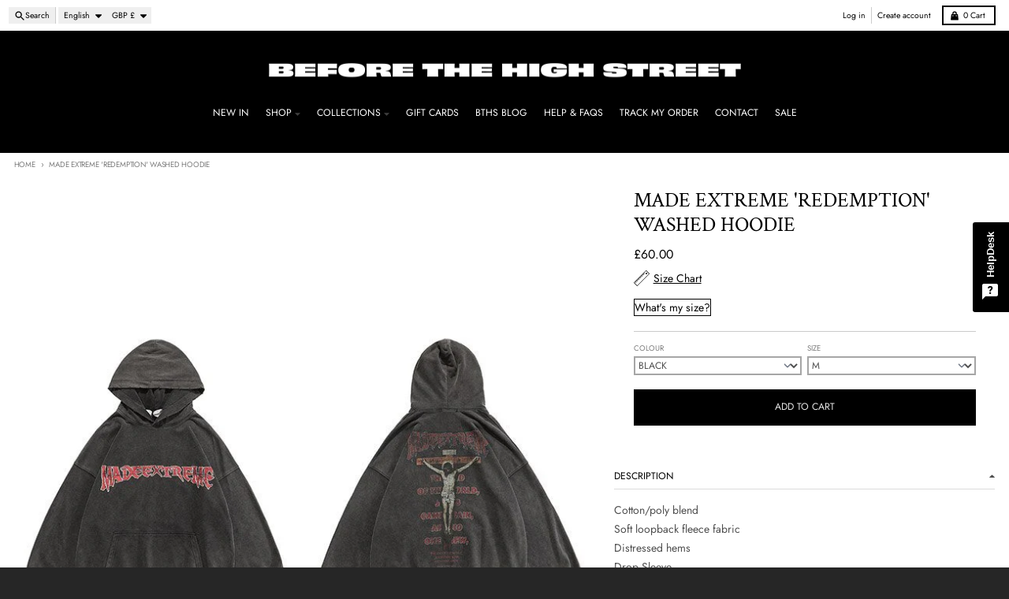

--- FILE ---
content_type: text/html; charset=utf-8
request_url: https://www.beforethehighstreet.com/products/made-extreme-end-of-the-world-hoodie
body_size: 55590
content:
<!doctype html>
<html class="no-js"
  lang="en"
  dir="ltr"
  
>
  <head>
    <meta charset="utf-8">
    <meta http-equiv="X-UA-Compatible" content="IE=edge">
    <meta name="viewport" content="width=device-width,initial-scale=1">
    <meta name="theme-color" content="#000000">
    <link rel="canonical" href="https://www.beforethehighstreet.com/products/made-extreme-end-of-the-world-hoodie"><link rel="preconnect" href="https://fonts.shopifycdn.com" crossorigin><script async crossorigin fetchpriority="high" src="/cdn/shopifycloud/importmap-polyfill/es-modules-shim.2.4.0.js"></script>
<script type="importmap">
{
  "imports": {
    "components/cart-agreement": "//www.beforethehighstreet.com/cdn/shop/t/24/assets/cart-agreement.js?v=167239857181412162501764080574",
    "components/cart-discount": "//www.beforethehighstreet.com/cdn/shop/t/24/assets/cart-discount.js?v=60197003633255347831764080574",
    "components/cart-drawer": "//www.beforethehighstreet.com/cdn/shop/t/24/assets/cart-drawer.js?v=164129680141917736511764080574",
    "components/cart-drawer-items": "//www.beforethehighstreet.com/cdn/shop/t/24/assets/cart-drawer-items.js?v=31327834629315868941764080574",
    "components/cart-items": "//www.beforethehighstreet.com/cdn/shop/t/24/assets/cart-items.js?v=141966329682371576111764080574",
    "components/cart-note": "//www.beforethehighstreet.com/cdn/shop/t/24/assets/cart-note.js?v=76200490911461506611764080574",
    "components/cart-notification": "//www.beforethehighstreet.com/cdn/shop/t/24/assets/cart-notification.js?v=6558809016176608711764080574",
    "components/cart-remove-button": "//www.beforethehighstreet.com/cdn/shop/t/24/assets/cart-remove-button.js?v=150604536884164798081764080574",
    "components/collection-drawer": "//www.beforethehighstreet.com/cdn/shop/t/24/assets/collection-drawer.js?v=69589782914113840151764080574",
    "components/collection-slider-component": "//www.beforethehighstreet.com/cdn/shop/t/24/assets/collection-slider-component.js?v=56446251419052591951764080574",
    "components/collection-sort": "//www.beforethehighstreet.com/cdn/shop/t/24/assets/collection-sort.js?v=174564436997220731601764080574",
    "components/disclosure-form": "//www.beforethehighstreet.com/cdn/shop/t/24/assets/disclosure-form.js?v=115418443930130959701764080574",
    "components/disclosure-item": "//www.beforethehighstreet.com/cdn/shop/t/24/assets/disclosure-item.js?v=132517378937107280641764080574",
    "components/disclosure-menu": "//www.beforethehighstreet.com/cdn/shop/t/24/assets/disclosure-menu.js?v=79763266821677663251764080574",
    "components/filter-button": "//www.beforethehighstreet.com/cdn/shop/t/24/assets/filter-button.js?v=131073634174938851481764080574",
    "components/filter-remove": "//www.beforethehighstreet.com/cdn/shop/t/24/assets/filter-remove.js?v=132919914925816435871764080574",
    "components/gift-card-recipient": "//www.beforethehighstreet.com/cdn/shop/t/24/assets/gift-card-recipient.js?v=72568388049983170981764080574",
    "components/header-section": "//www.beforethehighstreet.com/cdn/shop/t/24/assets/header-section.js?v=12638157308396073911764080574",
    "components/header-top-section": "//www.beforethehighstreet.com/cdn/shop/t/24/assets/header-top-section.js?v=176990514786159330261764080574",
    "components/looks-item": "//www.beforethehighstreet.com/cdn/shop/t/24/assets/looks-item.js?v=113148507884085047671764080574",
    "components/map-object": "//www.beforethehighstreet.com/cdn/shop/t/24/assets/map-object.js?v=73586935793077694291764080574",
    "components/media-slideshow": "//www.beforethehighstreet.com/cdn/shop/t/24/assets/media-slideshow.js?v=69405338222088241801764080574",
    "components/modal-predictive-search": "//www.beforethehighstreet.com/cdn/shop/t/24/assets/modal-predictive-search.js?v=165015635035277537091764080574",
    "components/password-modal": "//www.beforethehighstreet.com/cdn/shop/t/24/assets/password-modal.js?v=78560908955236035351764080574",
    "components/pickup-availability": "//www.beforethehighstreet.com/cdn/shop/t/24/assets/pickup-availability.js?v=57859520205103608471764080574",
    "components/pickup-availability-drawer": "//www.beforethehighstreet.com/cdn/shop/t/24/assets/pickup-availability-drawer.js?v=4554598758359931051764080574",
    "components/popup-modal": "//www.beforethehighstreet.com/cdn/shop/t/24/assets/popup-modal.js?v=42297476681901863851764080574",
    "components/predictive-search": "//www.beforethehighstreet.com/cdn/shop/t/24/assets/predictive-search.js?v=111461204983780658641764080574",
    "components/product-card": "//www.beforethehighstreet.com/cdn/shop/t/24/assets/product-card.js?v=175910880441109325121764080574",
    "components/product-details-modal": "//www.beforethehighstreet.com/cdn/shop/t/24/assets/product-details-modal.js?v=114762301379205809131764080574",
    "components/product-form": "//www.beforethehighstreet.com/cdn/shop/t/24/assets/product-form.js?v=41284858857310940651764080574",
    "components/product-model": "//www.beforethehighstreet.com/cdn/shop/t/24/assets/product-model.js?v=24093562005154662591764080574",
    "components/product-recommendations": "//www.beforethehighstreet.com/cdn/shop/t/24/assets/product-recommendations.js?v=21901023896461974381764080574",
    "components/promo-section": "//www.beforethehighstreet.com/cdn/shop/t/24/assets/promo-section.js?v=69263269702463381351764080574",
    "components/quantity-select": "//www.beforethehighstreet.com/cdn/shop/t/24/assets/quantity-select.js?v=13464306760327721431764080574",
    "components/slideshow-component": "//www.beforethehighstreet.com/cdn/shop/t/24/assets/slideshow-component.js?v=102328192735069646401764080574",
    "components/swatch-radios": "//www.beforethehighstreet.com/cdn/shop/t/24/assets/swatch-radios.js?v=154797058231753460161764080574",
    "components/testimonials-component": "//www.beforethehighstreet.com/cdn/shop/t/24/assets/testimonials-component.js?v=135369977917461195041764080574",
    "components/variant-radios": "//www.beforethehighstreet.com/cdn/shop/t/24/assets/variant-radios.js?v=149392172188973618671764080574",
    "components/variant-selects": "//www.beforethehighstreet.com/cdn/shop/t/24/assets/variant-selects.js?v=45570499390740831121764080574",
    "components/video-background": "//www.beforethehighstreet.com/cdn/shop/t/24/assets/video-background.js?v=56955393699333596111764080574",
    "components/video-background-object": "//www.beforethehighstreet.com/cdn/shop/t/24/assets/video-background-object.js?v=184236180322673200241764080574",
    "components/video-object": "//www.beforethehighstreet.com/cdn/shop/t/24/assets/video-object.js?v=108130869544465210471764080574",
    "general/customers": "//www.beforethehighstreet.com/cdn/shop/t/24/assets/customers.js?v=8832344143998240901764080574",
    "general/main": "//www.beforethehighstreet.com/cdn/shop/t/24/assets/main.js?v=85229773731255931641764080574",
    "helpers/customer-address": "//www.beforethehighstreet.com/cdn/shop/t/24/assets/customer-address.js?v=112364926177382173411764080574",
    "helpers/shopify-common": "//www.beforethehighstreet.com/cdn/shop/t/24/assets/shopify-common.js?v=19821472356051728981764080574",
    "main/modulepreload-polyfill": "//www.beforethehighstreet.com/cdn/shop/t/24/assets/modulepreload-polyfill.js?v=19377221807360828741764080574",
    "vendors/focus-trap.esm": "//www.beforethehighstreet.com/cdn/shop/t/24/assets/focus-trap.esm.js?v=163201744122638342011764080574",
    "vendors/index.es": "//www.beforethehighstreet.com/cdn/shop/t/24/assets/index.es.js?v=105942668975288713691764080574",
    "vendors/index.esm": "//www.beforethehighstreet.com/cdn/shop/t/24/assets/index.esm.js?v=113878513784045422051764080574",
    "vendors/js.cookie": "//www.beforethehighstreet.com/cdn/shop/t/24/assets/js.cookie.js?v=107371116917486734681764080574",
    "vendors/splide.esm": "//www.beforethehighstreet.com/cdn/shop/t/24/assets/splide.esm.js?v=78394215576478640511764080574",
    "vendors/vidim": "//www.beforethehighstreet.com/cdn/shop/t/24/assets/vidim.js?v=136103658296401598581764080574"
  }
}
</script><script>
  window.theme = {
    shopUrl: 'https://www.beforethehighstreet.com',
    routes: {
      root_url: '/',
      account_url: '/account',
      account_login_url: 'https://www.beforethehighstreet.com/customer_authentication/redirect?locale=en&region_country=GB',
      account_logout_url: '/account/logout',
      account_recover_url: '/account/recover',
      account_register_url: 'https://account.beforethehighstreet.com?locale=en',
      account_addresses_url: '/account/addresses',
      collections_url: '/collections',
      all_products_collection_url: '/collections/all',
      search_url: '/search',
      cart_url: '/cart',
      cart_update_url: '/cart/update',
      cart_add_url: '/cart/add',
      cart_change_url: '/cart/change',
      cart_clear_url: '/cart/clear',
      product_recommendations_url: '/recommendations/products',
      predictive_search_url: '/search/suggest'
    },
    info: { name: 'District' },
    strings: {
      addToCart: `Add to cart`,
      preOrder: `Pre-Order`,
      soldOut: `Sold out`,
      unavailable: `Unavailable`,
      addressError: `Error looking up that address`,
      addressNoResults: `No results for that address`,
      addressQueryLimit: `You have exceeded the Google API usage limit. Consider upgrading to a <a href="https://developers.google.com/maps/premium/usage-limits">Premium Plan</a>.`,
      authError: `There was a problem authenticating your Google Maps account.`,
      unitPrice: `Unit price`,
      unitPriceSeparator: `per`,
      previous: `Previous slide`,
      next: `Next slide`,
    },
    cartStrings: {
      error: `There was an error while updating your cart. Please try again.`,
      quantityError: `You can only add [quantity] of this item to your cart.`,
      discountApplied: `Discount code applied`,
      discountRemoved: `Discount code removed`,
      discountAlreadyApplied: `Discount code is already applied`,
      discountInvalid: `Discount code is invalid or not applicable`,
      discountApplyError: `Unable to apply discount code`,
      discountRemoveError: `Unable to remove discount code`,
      discountApplyFailed: `Failed to apply discount`,
      discountRemoveFailed: `Failed to remove discount`,
    },
    accessiblityStrings: {
      giftCardRecipientExpanded: `Gift card recipient form expanded`,
      giftCardRecipientCollapsed: `Gift card recipient form collapsed`,
    },
    settings: {
      cartType: 'drawer'
    },
    pageType: `product`,
    customer: false,
    moneyFormat: "£{{amount}}",
    ajaxCartEnable: true,
    cartData: {"note":null,"attributes":{},"original_total_price":0,"total_price":0,"total_discount":0,"total_weight":0.0,"item_count":0,"items":[],"requires_shipping":false,"currency":"GBP","items_subtotal_price":0,"cart_level_discount_applications":[],"checkout_charge_amount":0},
    mobileBreakpoint: 768,
    packages: [],
    market: "bca773d2-eaf9-4eed-b946-31f02036150b",
  };
  // Publish / Subscribe
  const PUB_SUB_EVENTS = {
    cartUpdate: 'cart-update',
    quantityUpdate: 'quantity-update',
    variantChange: 'variant-change',
    cartError: 'cart-error',
    sectionRefreshed: 'section-refreshed',
  };
  const SECTION_REFRESHED_RESOURCE_TYPE = {
    product: 'product'
  }
  let subscribers = {};

  function subscribe(eventName, callback) {
    if (subscribers[eventName] === undefined) {
      subscribers[eventName] = [];
    }

    subscribers[eventName] = [...subscribers[eventName], callback];

    return function unsubscribe() {
      subscribers[eventName] = subscribers[eventName].filter((cb) => {
        return cb !== callback;
      });
    };
  }

  function publish(eventName, data) {
    if (subscribers[eventName]) {
      subscribers[eventName].forEach((callback) => {
        callback(data);
      });
    }
  }
  document.documentElement.className = document.documentElement.className.replace('no-js', 'js');
</script>


  <script src="//www.beforethehighstreet.com/cdn/shop/t/24/assets/main.js?v=85229773731255931641764080574" type="module" crossorigin="anonymous"></script>
  <link rel="modulepreload" href="//www.beforethehighstreet.com/cdn/shop/t/24/assets/modulepreload-polyfill.js?v=19377221807360828741764080574" crossorigin="anonymous">

<link rel="apple-touch-icon" sizes="180x180" href="//www.beforethehighstreet.com/cdn/shop/files/123.png?crop=center&height=180&v=1616002031&width=180">
      <link rel="icon" type="image/png" href="//www.beforethehighstreet.com/cdn/shop/files/123.png?crop=center&height=32&v=1616002031&width=32"><title>MADE EXTREME &#39;Redemption&#39; Washed Hoodie | Streetwear at Before the High Street</title><meta name="description" content="Cotton/poly blend Soft loopback fleece fabric Distressed hems Drop Sleeve Rib cuffs Large front print Large back print Kangaroo pocket - Before the High Street"><meta property="og:site_name" content="Before the High Street">
<meta property="og:url" content="https://www.beforethehighstreet.com/products/made-extreme-end-of-the-world-hoodie">
<meta property="og:title" content="MADE EXTREME &#39;Redemption&#39; Washed Hoodie | Streetwear at Before the High Street">
<meta property="og:type" content="product">
<meta property="og:description" content="Cotton/poly blend Soft loopback fleece fabric Distressed hems Drop Sleeve Rib cuffs Large front print Large back print Kangaroo pocket - Before the High Street"><meta property="og:image" content="http://www.beforethehighstreet.com/cdn/shop/products/MADE-EXTREME-Redemption-Washed-Hoodie-streetwear-techwear.png?v=1654975120">
  <meta property="og:image:secure_url" content="https://www.beforethehighstreet.com/cdn/shop/products/MADE-EXTREME-Redemption-Washed-Hoodie-streetwear-techwear.png?v=1654975120">
  <meta property="og:image:width" content="924">
  <meta property="og:image:height" content="924"><meta property="og:price:amount" content="60.00">
  <meta property="og:price:currency" content="GBP"><meta name="twitter:card" content="summary_large_image">
<meta name="twitter:title" content="MADE EXTREME &#39;Redemption&#39; Washed Hoodie | Streetwear at Before the High Street">
<meta name="twitter:description" content="Cotton/poly blend Soft loopback fleece fabric Distressed hems Drop Sleeve Rib cuffs Large front print Large back print Kangaroo pocket - Before the High Street">
<script>window.performance && window.performance.mark && window.performance.mark('shopify.content_for_header.start');</script><meta name="google-site-verification" content="U1lPfFQd2DQoSDo5VQCqbAv5YOQkvRFHZRCR12wF-tk">
<meta id="shopify-digital-wallet" name="shopify-digital-wallet" content="/16735051/digital_wallets/dialog">
<meta name="shopify-checkout-api-token" content="b599f0925512bc001aedeb8fe4d3bdc4">
<meta id="in-context-paypal-metadata" data-shop-id="16735051" data-venmo-supported="false" data-environment="production" data-locale="en_US" data-paypal-v4="true" data-currency="GBP">
<link rel="alternate" hreflang="x-default" href="https://www.beforethehighstreet.com/products/made-extreme-end-of-the-world-hoodie">
<link rel="alternate" hreflang="en" href="https://www.beforethehighstreet.com/products/made-extreme-end-of-the-world-hoodie">
<link rel="alternate" hreflang="de" href="https://www.beforethehighstreet.com/de/products/made-extreme-end-of-the-world-hoodie">
<link rel="alternate" hreflang="fr" href="https://www.beforethehighstreet.com/fr/products/made-extreme-end-of-the-world-hoodie">
<link rel="alternate" hreflang="es" href="https://www.beforethehighstreet.com/es/products/made-extreme-end-of-the-world-hoodie">
<link rel="alternate" hreflang="en-PT" href="https://www.beforethehighstreet.com/en-pt/products/made-extreme-end-of-the-world-hoodie">
<link rel="alternate" hreflang="en-DE" href="https://www.beforethehighstreet.com/en-de/products/made-extreme-end-of-the-world-hoodie">
<link rel="alternate" hreflang="en-FR" href="https://www.beforethehighstreet.com/en-fr/products/made-extreme-end-of-the-world-hoodie">
<link rel="alternate" hreflang="en-IE" href="https://www.beforethehighstreet.com/en-ie/products/made-extreme-end-of-the-world-hoodie">
<link rel="alternate" hreflang="en-NL" href="https://www.beforethehighstreet.com/en-nl/products/made-extreme-end-of-the-world-hoodie">
<link rel="alternate" hreflang="en-IT" href="https://www.beforethehighstreet.com/en-it/products/made-extreme-end-of-the-world-hoodie">
<link rel="alternate" hreflang="en-SE" href="https://www.beforethehighstreet.com/en-se/products/made-extreme-end-of-the-world-hoodie">
<link rel="alternate" hreflang="en-ES" href="https://www.beforethehighstreet.com/en-es/products/made-extreme-end-of-the-world-hoodie">
<link rel="alternate" hreflang="en-CH" href="https://www.beforethehighstreet.com/en-ch/products/made-extreme-end-of-the-world-hoodie">
<link rel="alternate" hreflang="en-JP" href="https://www.beforethehighstreet.com/en-jp/products/made-extreme-end-of-the-world-hoodie">
<link rel="alternate" hreflang="en-BE" href="https://www.beforethehighstreet.com/en-be/products/made-extreme-end-of-the-world-hoodie">
<link rel="alternate" hreflang="en-HK" href="https://www.beforethehighstreet.com/en-hk/products/made-extreme-end-of-the-world-hoodie">
<link rel="alternate" hreflang="en-AT" href="https://www.beforethehighstreet.com/en-at/products/made-extreme-end-of-the-world-hoodie">
<link rel="alternate" hreflang="en-BG" href="https://www.beforethehighstreet.com/en-bg/products/made-extreme-end-of-the-world-hoodie">
<link rel="alternate" hreflang="en-HR" href="https://www.beforethehighstreet.com/en-hr/products/made-extreme-end-of-the-world-hoodie">
<link rel="alternate" hreflang="en-CZ" href="https://www.beforethehighstreet.com/en-cz/products/made-extreme-end-of-the-world-hoodie">
<link rel="alternate" hreflang="en-FI" href="https://www.beforethehighstreet.com/en-fi/products/made-extreme-end-of-the-world-hoodie">
<link rel="alternate" hreflang="en-GE" href="https://www.beforethehighstreet.com/en-ge/products/made-extreme-end-of-the-world-hoodie">
<link rel="alternate" hreflang="en-HU" href="https://www.beforethehighstreet.com/en-hu/products/made-extreme-end-of-the-world-hoodie">
<link rel="alternate" hreflang="en-IS" href="https://www.beforethehighstreet.com/en-is/products/made-extreme-end-of-the-world-hoodie">
<link rel="alternate" hreflang="en-LV" href="https://www.beforethehighstreet.com/en-lv/products/made-extreme-end-of-the-world-hoodie">
<link rel="alternate" hreflang="en-LT" href="https://www.beforethehighstreet.com/en-lt/products/made-extreme-end-of-the-world-hoodie">
<link rel="alternate" hreflang="en-LU" href="https://www.beforethehighstreet.com/en-lu/products/made-extreme-end-of-the-world-hoodie">
<link rel="alternate" hreflang="en-MT" href="https://www.beforethehighstreet.com/en-mt/products/made-extreme-end-of-the-world-hoodie">
<link rel="alternate" hreflang="en-MX" href="https://www.beforethehighstreet.com/en-mx/products/made-extreme-end-of-the-world-hoodie">
<link rel="alternate" hreflang="en-PL" href="https://www.beforethehighstreet.com/en-pl/products/made-extreme-end-of-the-world-hoodie">
<link rel="alternate" hreflang="en-RO" href="https://www.beforethehighstreet.com/en-ro/products/made-extreme-end-of-the-world-hoodie">
<link rel="alternate" hreflang="en-SK" href="https://www.beforethehighstreet.com/en-sk/products/made-extreme-end-of-the-world-hoodie">
<link rel="alternate" hreflang="en-SI" href="https://www.beforethehighstreet.com/en-si/products/made-extreme-end-of-the-world-hoodie">
<link rel="alternate" hreflang="en-KR" href="https://www.beforethehighstreet.com/en-kr/products/made-extreme-end-of-the-world-hoodie">
<link rel="alternate" hreflang="en-TW" href="https://www.beforethehighstreet.com/en-tw/products/made-extreme-end-of-the-world-hoodie">
<link rel="alternate" hreflang="en-CN" href="https://www.beforethehighstreet.com/en-cn/products/made-extreme-end-of-the-world-hoodie">
<link rel="alternate" type="application/json+oembed" href="https://www.beforethehighstreet.com/products/made-extreme-end-of-the-world-hoodie.oembed">
<script async="async" src="/checkouts/internal/preloads.js?locale=en-GB"></script>
<link rel="preconnect" href="https://shop.app" crossorigin="anonymous">
<script async="async" src="https://shop.app/checkouts/internal/preloads.js?locale=en-GB&shop_id=16735051" crossorigin="anonymous"></script>
<script id="apple-pay-shop-capabilities" type="application/json">{"shopId":16735051,"countryCode":"GB","currencyCode":"GBP","merchantCapabilities":["supports3DS"],"merchantId":"gid:\/\/shopify\/Shop\/16735051","merchantName":"Before the High Street","requiredBillingContactFields":["postalAddress","email","phone"],"requiredShippingContactFields":["postalAddress","email","phone"],"shippingType":"shipping","supportedNetworks":["visa","maestro","masterCard","amex","discover","elo"],"total":{"type":"pending","label":"Before the High Street","amount":"1.00"},"shopifyPaymentsEnabled":true,"supportsSubscriptions":true}</script>
<script id="shopify-features" type="application/json">{"accessToken":"b599f0925512bc001aedeb8fe4d3bdc4","betas":["rich-media-storefront-analytics"],"domain":"www.beforethehighstreet.com","predictiveSearch":true,"shopId":16735051,"locale":"en"}</script>
<script>var Shopify = Shopify || {};
Shopify.shop = "bths.myshopify.com";
Shopify.locale = "en";
Shopify.currency = {"active":"GBP","rate":"1.0"};
Shopify.country = "GB";
Shopify.theme = {"name":"BeforeTheHighStreet – BFCM 2025 Theme","id":188967780739,"schema_name":"District","schema_version":"7.1.0","theme_store_id":735,"role":"main"};
Shopify.theme.handle = "null";
Shopify.theme.style = {"id":null,"handle":null};
Shopify.cdnHost = "www.beforethehighstreet.com/cdn";
Shopify.routes = Shopify.routes || {};
Shopify.routes.root = "/";</script>
<script type="module">!function(o){(o.Shopify=o.Shopify||{}).modules=!0}(window);</script>
<script>!function(o){function n(){var o=[];function n(){o.push(Array.prototype.slice.apply(arguments))}return n.q=o,n}var t=o.Shopify=o.Shopify||{};t.loadFeatures=n(),t.autoloadFeatures=n()}(window);</script>
<script>
  window.ShopifyPay = window.ShopifyPay || {};
  window.ShopifyPay.apiHost = "shop.app\/pay";
  window.ShopifyPay.redirectState = null;
</script>
<script id="shop-js-analytics" type="application/json">{"pageType":"product"}</script>
<script defer="defer" async type="module" src="//www.beforethehighstreet.com/cdn/shopifycloud/shop-js/modules/v2/client.init-shop-cart-sync_WVOgQShq.en.esm.js"></script>
<script defer="defer" async type="module" src="//www.beforethehighstreet.com/cdn/shopifycloud/shop-js/modules/v2/chunk.common_C_13GLB1.esm.js"></script>
<script defer="defer" async type="module" src="//www.beforethehighstreet.com/cdn/shopifycloud/shop-js/modules/v2/chunk.modal_CLfMGd0m.esm.js"></script>
<script type="module">
  await import("//www.beforethehighstreet.com/cdn/shopifycloud/shop-js/modules/v2/client.init-shop-cart-sync_WVOgQShq.en.esm.js");
await import("//www.beforethehighstreet.com/cdn/shopifycloud/shop-js/modules/v2/chunk.common_C_13GLB1.esm.js");
await import("//www.beforethehighstreet.com/cdn/shopifycloud/shop-js/modules/v2/chunk.modal_CLfMGd0m.esm.js");

  window.Shopify.SignInWithShop?.initShopCartSync?.({"fedCMEnabled":true,"windoidEnabled":true});

</script>
<script defer="defer" async type="module" src="//www.beforethehighstreet.com/cdn/shopifycloud/shop-js/modules/v2/client.payment-terms_BWmiNN46.en.esm.js"></script>
<script defer="defer" async type="module" src="//www.beforethehighstreet.com/cdn/shopifycloud/shop-js/modules/v2/chunk.common_C_13GLB1.esm.js"></script>
<script defer="defer" async type="module" src="//www.beforethehighstreet.com/cdn/shopifycloud/shop-js/modules/v2/chunk.modal_CLfMGd0m.esm.js"></script>
<script type="module">
  await import("//www.beforethehighstreet.com/cdn/shopifycloud/shop-js/modules/v2/client.payment-terms_BWmiNN46.en.esm.js");
await import("//www.beforethehighstreet.com/cdn/shopifycloud/shop-js/modules/v2/chunk.common_C_13GLB1.esm.js");
await import("//www.beforethehighstreet.com/cdn/shopifycloud/shop-js/modules/v2/chunk.modal_CLfMGd0m.esm.js");

  
</script>
<script>
  window.Shopify = window.Shopify || {};
  if (!window.Shopify.featureAssets) window.Shopify.featureAssets = {};
  window.Shopify.featureAssets['shop-js'] = {"shop-cart-sync":["modules/v2/client.shop-cart-sync_DuR37GeY.en.esm.js","modules/v2/chunk.common_C_13GLB1.esm.js","modules/v2/chunk.modal_CLfMGd0m.esm.js"],"init-fed-cm":["modules/v2/client.init-fed-cm_BucUoe6W.en.esm.js","modules/v2/chunk.common_C_13GLB1.esm.js","modules/v2/chunk.modal_CLfMGd0m.esm.js"],"shop-toast-manager":["modules/v2/client.shop-toast-manager_B0JfrpKj.en.esm.js","modules/v2/chunk.common_C_13GLB1.esm.js","modules/v2/chunk.modal_CLfMGd0m.esm.js"],"init-shop-cart-sync":["modules/v2/client.init-shop-cart-sync_WVOgQShq.en.esm.js","modules/v2/chunk.common_C_13GLB1.esm.js","modules/v2/chunk.modal_CLfMGd0m.esm.js"],"shop-button":["modules/v2/client.shop-button_B_U3bv27.en.esm.js","modules/v2/chunk.common_C_13GLB1.esm.js","modules/v2/chunk.modal_CLfMGd0m.esm.js"],"init-windoid":["modules/v2/client.init-windoid_DuP9q_di.en.esm.js","modules/v2/chunk.common_C_13GLB1.esm.js","modules/v2/chunk.modal_CLfMGd0m.esm.js"],"shop-cash-offers":["modules/v2/client.shop-cash-offers_BmULhtno.en.esm.js","modules/v2/chunk.common_C_13GLB1.esm.js","modules/v2/chunk.modal_CLfMGd0m.esm.js"],"pay-button":["modules/v2/client.pay-button_CrPSEbOK.en.esm.js","modules/v2/chunk.common_C_13GLB1.esm.js","modules/v2/chunk.modal_CLfMGd0m.esm.js"],"init-customer-accounts":["modules/v2/client.init-customer-accounts_jNk9cPYQ.en.esm.js","modules/v2/client.shop-login-button_DJ5ldayH.en.esm.js","modules/v2/chunk.common_C_13GLB1.esm.js","modules/v2/chunk.modal_CLfMGd0m.esm.js"],"avatar":["modules/v2/client.avatar_BTnouDA3.en.esm.js"],"checkout-modal":["modules/v2/client.checkout-modal_pBPyh9w8.en.esm.js","modules/v2/chunk.common_C_13GLB1.esm.js","modules/v2/chunk.modal_CLfMGd0m.esm.js"],"init-shop-for-new-customer-accounts":["modules/v2/client.init-shop-for-new-customer-accounts_BUoCy7a5.en.esm.js","modules/v2/client.shop-login-button_DJ5ldayH.en.esm.js","modules/v2/chunk.common_C_13GLB1.esm.js","modules/v2/chunk.modal_CLfMGd0m.esm.js"],"init-customer-accounts-sign-up":["modules/v2/client.init-customer-accounts-sign-up_CnczCz9H.en.esm.js","modules/v2/client.shop-login-button_DJ5ldayH.en.esm.js","modules/v2/chunk.common_C_13GLB1.esm.js","modules/v2/chunk.modal_CLfMGd0m.esm.js"],"init-shop-email-lookup-coordinator":["modules/v2/client.init-shop-email-lookup-coordinator_CzjY5t9o.en.esm.js","modules/v2/chunk.common_C_13GLB1.esm.js","modules/v2/chunk.modal_CLfMGd0m.esm.js"],"shop-follow-button":["modules/v2/client.shop-follow-button_CsYC63q7.en.esm.js","modules/v2/chunk.common_C_13GLB1.esm.js","modules/v2/chunk.modal_CLfMGd0m.esm.js"],"shop-login-button":["modules/v2/client.shop-login-button_DJ5ldayH.en.esm.js","modules/v2/chunk.common_C_13GLB1.esm.js","modules/v2/chunk.modal_CLfMGd0m.esm.js"],"shop-login":["modules/v2/client.shop-login_B9ccPdmx.en.esm.js","modules/v2/chunk.common_C_13GLB1.esm.js","modules/v2/chunk.modal_CLfMGd0m.esm.js"],"lead-capture":["modules/v2/client.lead-capture_D0K_KgYb.en.esm.js","modules/v2/chunk.common_C_13GLB1.esm.js","modules/v2/chunk.modal_CLfMGd0m.esm.js"],"payment-terms":["modules/v2/client.payment-terms_BWmiNN46.en.esm.js","modules/v2/chunk.common_C_13GLB1.esm.js","modules/v2/chunk.modal_CLfMGd0m.esm.js"]};
</script>
<script>(function() {
  var isLoaded = false;
  function asyncLoad() {
    if (isLoaded) return;
    isLoaded = true;
    var urls = ["https:\/\/app.kiwisizing.com\/web\/js\/dist\/kiwiSizing\/plugin\/SizingPlugin.prod.js?v=331\u0026shop=bths.myshopify.com","https:\/\/pixel.cornercart.io\/embed.js?shop=bths.myshopify.com","https:\/\/convoy.usecorner.io\/convoy.js?shop=bths.myshopify.com","https:\/\/cdncozyantitheft.addons.business\/js\/script_tags\/bths\/yR99CKIOBN09FjYxfLay1pcrKgiPr8eN.js?shop=bths.myshopify.com","https:\/\/static.2-b.io\/se\/2022\/09\/loader.61f6e8.js?shop=bths.myshopify.com","\/\/cdn.shopify.com\/proxy\/8ee49d09216e3aea87272c0cc6d08e826da9628c78cf6e017e8e5b46f4b3f8b3\/static.cdn.printful.com\/static\/js\/external\/shopify-product-customizer.js?v=0.28\u0026shop=bths.myshopify.com\u0026sp-cache-control=cHVibGljLCBtYXgtYWdlPTkwMA","https:\/\/storage.nfcube.com\/instafeed-3ff51a4407f42172fb85f8c9fac277e1.js?shop=bths.myshopify.com","https:\/\/cdn.hextom.com\/js\/eventpromotionbar.js?shop=bths.myshopify.com"];
    for (var i = 0; i < urls.length; i++) {
      var s = document.createElement('script');
      s.type = 'text/javascript';
      s.async = true;
      s.src = urls[i];
      var x = document.getElementsByTagName('script')[0];
      x.parentNode.insertBefore(s, x);
    }
  };
  if(window.attachEvent) {
    window.attachEvent('onload', asyncLoad);
  } else {
    window.addEventListener('load', asyncLoad, false);
  }
})();</script>
<script id="__st">var __st={"a":16735051,"offset":0,"reqid":"aff47425-46ca-4a20-a2a9-a877df6f28aa-1769675525","pageurl":"www.beforethehighstreet.com\/products\/made-extreme-end-of-the-world-hoodie","u":"2a1732b17048","p":"product","rtyp":"product","rid":7709848305878};</script>
<script>window.ShopifyPaypalV4VisibilityTracking = true;</script>
<script id="captcha-bootstrap">!function(){'use strict';const t='contact',e='account',n='new_comment',o=[[t,t],['blogs',n],['comments',n],[t,'customer']],c=[[e,'customer_login'],[e,'guest_login'],[e,'recover_customer_password'],[e,'create_customer']],r=t=>t.map((([t,e])=>`form[action*='/${t}']:not([data-nocaptcha='true']) input[name='form_type'][value='${e}']`)).join(','),a=t=>()=>t?[...document.querySelectorAll(t)].map((t=>t.form)):[];function s(){const t=[...o],e=r(t);return a(e)}const i='password',u='form_key',d=['recaptcha-v3-token','g-recaptcha-response','h-captcha-response',i],f=()=>{try{return window.sessionStorage}catch{return}},m='__shopify_v',_=t=>t.elements[u];function p(t,e,n=!1){try{const o=window.sessionStorage,c=JSON.parse(o.getItem(e)),{data:r}=function(t){const{data:e,action:n}=t;return t[m]||n?{data:e,action:n}:{data:t,action:n}}(c);for(const[e,n]of Object.entries(r))t.elements[e]&&(t.elements[e].value=n);n&&o.removeItem(e)}catch(o){console.error('form repopulation failed',{error:o})}}const l='form_type',E='cptcha';function T(t){t.dataset[E]=!0}const w=window,h=w.document,L='Shopify',v='ce_forms',y='captcha';let A=!1;((t,e)=>{const n=(g='f06e6c50-85a8-45c8-87d0-21a2b65856fe',I='https://cdn.shopify.com/shopifycloud/storefront-forms-hcaptcha/ce_storefront_forms_captcha_hcaptcha.v1.5.2.iife.js',D={infoText:'Protected by hCaptcha',privacyText:'Privacy',termsText:'Terms'},(t,e,n)=>{const o=w[L][v],c=o.bindForm;if(c)return c(t,g,e,D).then(n);var r;o.q.push([[t,g,e,D],n]),r=I,A||(h.body.append(Object.assign(h.createElement('script'),{id:'captcha-provider',async:!0,src:r})),A=!0)});var g,I,D;w[L]=w[L]||{},w[L][v]=w[L][v]||{},w[L][v].q=[],w[L][y]=w[L][y]||{},w[L][y].protect=function(t,e){n(t,void 0,e),T(t)},Object.freeze(w[L][y]),function(t,e,n,w,h,L){const[v,y,A,g]=function(t,e,n){const i=e?o:[],u=t?c:[],d=[...i,...u],f=r(d),m=r(i),_=r(d.filter((([t,e])=>n.includes(e))));return[a(f),a(m),a(_),s()]}(w,h,L),I=t=>{const e=t.target;return e instanceof HTMLFormElement?e:e&&e.form},D=t=>v().includes(t);t.addEventListener('submit',(t=>{const e=I(t);if(!e)return;const n=D(e)&&!e.dataset.hcaptchaBound&&!e.dataset.recaptchaBound,o=_(e),c=g().includes(e)&&(!o||!o.value);(n||c)&&t.preventDefault(),c&&!n&&(function(t){try{if(!f())return;!function(t){const e=f();if(!e)return;const n=_(t);if(!n)return;const o=n.value;o&&e.removeItem(o)}(t);const e=Array.from(Array(32),(()=>Math.random().toString(36)[2])).join('');!function(t,e){_(t)||t.append(Object.assign(document.createElement('input'),{type:'hidden',name:u})),t.elements[u].value=e}(t,e),function(t,e){const n=f();if(!n)return;const o=[...t.querySelectorAll(`input[type='${i}']`)].map((({name:t})=>t)),c=[...d,...o],r={};for(const[a,s]of new FormData(t).entries())c.includes(a)||(r[a]=s);n.setItem(e,JSON.stringify({[m]:1,action:t.action,data:r}))}(t,e)}catch(e){console.error('failed to persist form',e)}}(e),e.submit())}));const S=(t,e)=>{t&&!t.dataset[E]&&(n(t,e.some((e=>e===t))),T(t))};for(const o of['focusin','change'])t.addEventListener(o,(t=>{const e=I(t);D(e)&&S(e,y())}));const B=e.get('form_key'),M=e.get(l),P=B&&M;t.addEventListener('DOMContentLoaded',(()=>{const t=y();if(P)for(const e of t)e.elements[l].value===M&&p(e,B);[...new Set([...A(),...v().filter((t=>'true'===t.dataset.shopifyCaptcha))])].forEach((e=>S(e,t)))}))}(h,new URLSearchParams(w.location.search),n,t,e,['guest_login'])})(!0,!0)}();</script>
<script integrity="sha256-4kQ18oKyAcykRKYeNunJcIwy7WH5gtpwJnB7kiuLZ1E=" data-source-attribution="shopify.loadfeatures" defer="defer" src="//www.beforethehighstreet.com/cdn/shopifycloud/storefront/assets/storefront/load_feature-a0a9edcb.js" crossorigin="anonymous"></script>
<script crossorigin="anonymous" defer="defer" src="//www.beforethehighstreet.com/cdn/shopifycloud/storefront/assets/shopify_pay/storefront-65b4c6d7.js?v=20250812"></script>
<script data-source-attribution="shopify.dynamic_checkout.dynamic.init">var Shopify=Shopify||{};Shopify.PaymentButton=Shopify.PaymentButton||{isStorefrontPortableWallets:!0,init:function(){window.Shopify.PaymentButton.init=function(){};var t=document.createElement("script");t.src="https://www.beforethehighstreet.com/cdn/shopifycloud/portable-wallets/latest/portable-wallets.en.js",t.type="module",document.head.appendChild(t)}};
</script>
<script data-source-attribution="shopify.dynamic_checkout.buyer_consent">
  function portableWalletsHideBuyerConsent(e){var t=document.getElementById("shopify-buyer-consent"),n=document.getElementById("shopify-subscription-policy-button");t&&n&&(t.classList.add("hidden"),t.setAttribute("aria-hidden","true"),n.removeEventListener("click",e))}function portableWalletsShowBuyerConsent(e){var t=document.getElementById("shopify-buyer-consent"),n=document.getElementById("shopify-subscription-policy-button");t&&n&&(t.classList.remove("hidden"),t.removeAttribute("aria-hidden"),n.addEventListener("click",e))}window.Shopify?.PaymentButton&&(window.Shopify.PaymentButton.hideBuyerConsent=portableWalletsHideBuyerConsent,window.Shopify.PaymentButton.showBuyerConsent=portableWalletsShowBuyerConsent);
</script>
<script data-source-attribution="shopify.dynamic_checkout.cart.bootstrap">document.addEventListener("DOMContentLoaded",(function(){function t(){return document.querySelector("shopify-accelerated-checkout-cart, shopify-accelerated-checkout")}if(t())Shopify.PaymentButton.init();else{new MutationObserver((function(e,n){t()&&(Shopify.PaymentButton.init(),n.disconnect())})).observe(document.body,{childList:!0,subtree:!0})}}));
</script>
<script id='scb4127' type='text/javascript' async='' src='https://www.beforethehighstreet.com/cdn/shopifycloud/privacy-banner/storefront-banner.js'></script><link id="shopify-accelerated-checkout-styles" rel="stylesheet" media="screen" href="https://www.beforethehighstreet.com/cdn/shopifycloud/portable-wallets/latest/accelerated-checkout-backwards-compat.css" crossorigin="anonymous">
<style id="shopify-accelerated-checkout-cart">
        #shopify-buyer-consent {
  margin-top: 1em;
  display: inline-block;
  width: 100%;
}

#shopify-buyer-consent.hidden {
  display: none;
}

#shopify-subscription-policy-button {
  background: none;
  border: none;
  padding: 0;
  text-decoration: underline;
  font-size: inherit;
  cursor: pointer;
}

#shopify-subscription-policy-button::before {
  box-shadow: none;
}

      </style>

<script>window.performance && window.performance.mark && window.performance.mark('shopify.content_for_header.end');</script>
<style data-shopify>
@font-face {
  font-family: Jost;
  font-weight: 300;
  font-style: normal;
  font-display: swap;
  src: url("//www.beforethehighstreet.com/cdn/fonts/jost/jost_n3.a5df7448b5b8c9a76542f085341dff794ff2a59d.woff2") format("woff2"),
       url("//www.beforethehighstreet.com/cdn/fonts/jost/jost_n3.882941f5a26d0660f7dd135c08afc57fc6939a07.woff") format("woff");
}
@font-face {
  font-family: Jost;
  font-weight: 400;
  font-style: normal;
  font-display: swap;
  src: url("//www.beforethehighstreet.com/cdn/fonts/jost/jost_n4.d47a1b6347ce4a4c9f437608011273009d91f2b7.woff2") format("woff2"),
       url("//www.beforethehighstreet.com/cdn/fonts/jost/jost_n4.791c46290e672b3f85c3d1c651ef2efa3819eadd.woff") format("woff");
}
@font-face {
  font-family: Jost;
  font-weight: 300;
  font-style: italic;
  font-display: swap;
  src: url("//www.beforethehighstreet.com/cdn/fonts/jost/jost_i3.8d4e97d98751190bb5824cdb405ec5b0049a74c0.woff2") format("woff2"),
       url("//www.beforethehighstreet.com/cdn/fonts/jost/jost_i3.1b7a65a16099fd3de6fdf1255c696902ed952195.woff") format("woff");
}
@font-face {
  font-family: Jost;
  font-weight: 400;
  font-style: italic;
  font-display: swap;
  src: url("//www.beforethehighstreet.com/cdn/fonts/jost/jost_i4.b690098389649750ada222b9763d55796c5283a5.woff2") format("woff2"),
       url("//www.beforethehighstreet.com/cdn/fonts/jost/jost_i4.fd766415a47e50b9e391ae7ec04e2ae25e7e28b0.woff") format("woff");
}
@font-face {
  font-family: "Crimson Text";
  font-weight: 400;
  font-style: normal;
  font-display: swap;
  src: url("//www.beforethehighstreet.com/cdn/fonts/crimson_text/crimsontext_n4.a9a5f5ab47c6f5346e7cd274511a5d08c59fb906.woff2") format("woff2"),
       url("//www.beforethehighstreet.com/cdn/fonts/crimson_text/crimsontext_n4.e89f2f0678223181d995b90850b6894b928b2f96.woff") format("woff");
}
@font-face {
  font-family: "Crimson Text";
  font-weight: 700;
  font-style: normal;
  font-display: swap;
  src: url("//www.beforethehighstreet.com/cdn/fonts/crimson_text/crimsontext_n7.5076cbe6a44b52f4358c84024d5c6b6585f79aea.woff2") format("woff2"),
       url("//www.beforethehighstreet.com/cdn/fonts/crimson_text/crimsontext_n7.8f5260d5ac57189dddbd2e97988d8f2e202b595b.woff") format("woff");
}
@font-face {
  font-family: Jost;
  font-weight: 300;
  font-style: normal;
  font-display: swap;
  src: url("//www.beforethehighstreet.com/cdn/fonts/jost/jost_n3.a5df7448b5b8c9a76542f085341dff794ff2a59d.woff2") format("woff2"),
       url("//www.beforethehighstreet.com/cdn/fonts/jost/jost_n3.882941f5a26d0660f7dd135c08afc57fc6939a07.woff") format("woff");
}
@font-face {
  font-family: Jost;
  font-weight: 400;
  font-style: normal;
  font-display: swap;
  src: url("//www.beforethehighstreet.com/cdn/fonts/jost/jost_n4.d47a1b6347ce4a4c9f437608011273009d91f2b7.woff2") format("woff2"),
       url("//www.beforethehighstreet.com/cdn/fonts/jost/jost_n4.791c46290e672b3f85c3d1c651ef2efa3819eadd.woff") format("woff");
}
:root {
    --base-font-size: 14px;
    --body-font-family: Jost, sans-serif;
    --heading-font-family: "Crimson Text", serif;
    --navigation-font-family: Jost, sans-serif;
    --body-style: normal;
    --body-weight: 300;
    --body-weight-bolder: 400;
    --heading-style: normal;
    --heading-weight: 400;
    --heading-weight-bolder: 700;
    --heading-capitalize: uppercase;
    --navigation-style: normal;
    --navigation-weight: 300;
    --navigation-weight-bolder: 400;--primary-text-color: #4f4f4f;
    --primary-title-color: #000000;
    --primary-accent-color: #000000;
    --primary-accent-color-80: rgba(0, 0, 0, 0.8);
    --primary-accent-text-color: #e6e6e6;
    --primary-background-color: #ffffff;
    --primary-background-color-75: rgba(255, 255, 255, 0.8);
    --primary-secondary-background-color: #FFFFFF;
    --primary-secondary-background-color-50: #ffffff;
    --primary-section-border-color: #fff;
    --primary-text-color-05: #f6f6f6;
    --primary-text-color-10: #ededed;
    --primary-text-color-20: #dcdcdc;
    --primary-text-color-30: #cacaca;
    --primary-text-color-40: #b9b9b9;
    --primary-text-color-50: #a7a7a7;
    --primary-text-color-60: #959595;
    --primary-text-color-70: #848484;
    --primary-text-color-80: #727272;
    --primary-text-color-90: #616161;
    --section-text-color: #4f4f4f;
    --section-text-color-75: rgba(79, 79, 79, 0.75);
    --section-text-color-50: rgba(79, 79, 79, 0.5);
    --section-title-color: #000000;
    --section-accent-color: #000000;
    --section-accent-text-color: #e6e6e6;
    --section-accent-hover-color: #000000;
    --section-overlay-color: transparent;
    --section-overlay-hover-color: transparent;
    --section-background-color: #ffffff; 
    --section-primary-border-color: #4f4f4f;
    --modal-background-color: #000000;--max-width-screen: 1280px;
    --max-width-header: 1280px;
    --spacing-section: 4rem;
    --spacing-section-half: 2rem;
    --spacing-rail: 1.25rem;
    --text-align-section: center;--swiper-theme-color: #000000;
    --duration-default: 200ms;
    --tw-ring-inset: ;
    --tw-blur: ;
    --tw-brightness: ;
    --tw-contrast: ;
    --tw-grayscale: ;
    --tw-hue-rotate: ;
    --tw-invert: ;
    --tw-saturate: ;
    --tw-sepia: ;
    --tw-drop-shadow: ;
    --tw-filter: var(--tw-blur) var(--tw-brightness) var(--tw-contrast) var(--tw-grayscale) var(--tw-hue-rotate) var(--tw-invert) var(--tw-saturate) var(--tw-sepia) var(--tw-drop-shadow);

    --shopify-accelerated-checkout-button-block-size: 46px;
    --shopify-accelerated-checkout-inline-alignment: end;
  }
</style>


  <link href="//www.beforethehighstreet.com/cdn/shop/t/24/assets/main-style.css?v=134705298911258947541764080574" rel="stylesheet" type="text/css" media="all" />


<link rel="preload" as="font" href="//www.beforethehighstreet.com/cdn/fonts/jost/jost_n3.a5df7448b5b8c9a76542f085341dff794ff2a59d.woff2" type="font/woff2" crossorigin><link rel="preload" as="font" href="//www.beforethehighstreet.com/cdn/fonts/crimson_text/crimsontext_n4.a9a5f5ab47c6f5346e7cd274511a5d08c59fb906.woff2" type="font/woff2" crossorigin><link rel="preload" as="font" href="//www.beforethehighstreet.com/cdn/fonts/jost/jost_n3.a5df7448b5b8c9a76542f085341dff794ff2a59d.woff2" type="font/woff2" crossorigin>
  <!-- BEGIN app block: shopify://apps/seowill-seoant-ai-seo/blocks/seoant-core/8e57283b-dcb0-4f7b-a947-fb5c57a0d59d -->
<!--SEOAnt Core By SEOAnt Teams, v0.1.6 START -->







    <!-- BEGIN app snippet: Product-JSON-LD --><script type="application/ld+json">
    [
        {
            "@context": "https://schema.org",
            "@type": "Product",
            "@id": "https:\/\/www.beforethehighstreet.com\/products\/made-extreme-end-of-the-world-hoodie#product",
            "brand": {
                "@type": "Brand",
                "name": "Before the High Street"
            },
            "url": "https://www.beforethehighstreet.com/products/made-extreme-end-of-the-world-hoodie",
            "name": "MADE EXTREME 'Redemption' Washed Hoodie",
            "image": "https://www.beforethehighstreet.com/cdn/shop/products/MADE-EXTREME-Redemption-Washed-Hoodie-streetwear-techwear.png",
            "description": "\n\nCotton\/poly blend\nSoft loopback fleece fabric\nDistressed hems\nDrop Sleeve\nRib cuffs\nLarge front pr",
            "sku": "1005003038132662-A212138-2 Black-M",
            "weight": "0g",
            "offers":  [{
                    "@type": "Offer" ,
                    "priceCurrency": "GBP",
                    "priceValidUntil": "2026-01-29",
                    "price" : "60.0" ,
                    "availability" : "https://schema.org/InStock" ,
                    "itemCondition": "https://schema.org/NewCondition",
                    "sku": "1005003038132662-A212138-2 Black-M",
                    "name": "BLACK / M",
                    "url" : "https://www.beforethehighstreet.com/products/made-extreme-end-of-the-world-hoodie?variant=43053788790998",
                    "seller" : {
                        "@type" : "Organization",
                        "name" : "Before the High Street"
                    },
                    "mpn": "1005003038132662-A212138-2 Black-M"
                },{
                    "@type": "Offer" ,
                    "priceCurrency": "GBP",
                    "priceValidUntil": "2026-01-29",
                    "price" : "60.0" ,
                    "availability" : "https://schema.org/OutOfStock" ,
                    "itemCondition": "https://schema.org/NewCondition",
                    "sku": "1005003038132662-A212138-2 Khaki-M",
                    "name": "KHAKI / M",
                    "url" : "https://www.beforethehighstreet.com/products/made-extreme-end-of-the-world-hoodie?variant=43053788823766",
                    "seller" : {
                        "@type" : "Organization",
                        "name" : "Before the High Street"
                    },
                    "mpn": "1005003038132662-A212138-2 Khaki-M"
                },{
                    "@type": "Offer" ,
                    "priceCurrency": "GBP",
                    "priceValidUntil": "2026-01-29",
                    "price" : "60.0" ,
                    "availability" : "https://schema.org/OutOfStock" ,
                    "itemCondition": "https://schema.org/NewCondition",
                    "sku": "1005003038132662-A212138-2 White-M",
                    "name": "WHITE / M",
                    "url" : "https://www.beforethehighstreet.com/products/made-extreme-end-of-the-world-hoodie?variant=43053788856534",
                    "seller" : {
                        "@type" : "Organization",
                        "name" : "Before the High Street"
                    },
                    "mpn": "1005003038132662-A212138-2 White-M"
                },{
                    "@type": "Offer" ,
                    "priceCurrency": "GBP",
                    "priceValidUntil": "2026-01-29",
                    "price" : "60.0" ,
                    "availability" : "https://schema.org/InStock" ,
                    "itemCondition": "https://schema.org/NewCondition",
                    "sku": "1005003038132662-A212138-2 Black-L",
                    "name": "BLACK / L",
                    "url" : "https://www.beforethehighstreet.com/products/made-extreme-end-of-the-world-hoodie?variant=43053788889302",
                    "seller" : {
                        "@type" : "Organization",
                        "name" : "Before the High Street"
                    },
                    "mpn": "1005003038132662-A212138-2 Black-L"
                },{
                    "@type": "Offer" ,
                    "priceCurrency": "GBP",
                    "priceValidUntil": "2026-01-29",
                    "price" : "60.0" ,
                    "availability" : "https://schema.org/OutOfStock" ,
                    "itemCondition": "https://schema.org/NewCondition",
                    "sku": "1005003038132662-A212138-2 Khaki-L",
                    "name": "KHAKI / L",
                    "url" : "https://www.beforethehighstreet.com/products/made-extreme-end-of-the-world-hoodie?variant=43053788922070",
                    "seller" : {
                        "@type" : "Organization",
                        "name" : "Before the High Street"
                    },
                    "mpn": "1005003038132662-A212138-2 Khaki-L"
                },{
                    "@type": "Offer" ,
                    "priceCurrency": "GBP",
                    "priceValidUntil": "2026-01-29",
                    "price" : "60.0" ,
                    "availability" : "https://schema.org/OutOfStock" ,
                    "itemCondition": "https://schema.org/NewCondition",
                    "sku": "1005003038132662-A212138-2 White-L",
                    "name": "WHITE / L",
                    "url" : "https://www.beforethehighstreet.com/products/made-extreme-end-of-the-world-hoodie?variant=43053788954838",
                    "seller" : {
                        "@type" : "Organization",
                        "name" : "Before the High Street"
                    },
                    "mpn": "1005003038132662-A212138-2 White-L"
                },{
                    "@type": "Offer" ,
                    "priceCurrency": "GBP",
                    "priceValidUntil": "2026-01-29",
                    "price" : "60.0" ,
                    "availability" : "https://schema.org/InStock" ,
                    "itemCondition": "https://schema.org/NewCondition",
                    "sku": "1005003038132662-A212138-2 Black-XL",
                    "name": "BLACK / XL",
                    "url" : "https://www.beforethehighstreet.com/products/made-extreme-end-of-the-world-hoodie?variant=43053788987606",
                    "seller" : {
                        "@type" : "Organization",
                        "name" : "Before the High Street"
                    },
                    "mpn": "1005003038132662-A212138-2 Black-XL"
                },{
                    "@type": "Offer" ,
                    "priceCurrency": "GBP",
                    "priceValidUntil": "2026-01-29",
                    "price" : "60.0" ,
                    "availability" : "https://schema.org/OutOfStock" ,
                    "itemCondition": "https://schema.org/NewCondition",
                    "sku": "1005003038132662-A212138-2 Khaki-XL",
                    "name": "KHAKI / XL",
                    "url" : "https://www.beforethehighstreet.com/products/made-extreme-end-of-the-world-hoodie?variant=43053789020374",
                    "seller" : {
                        "@type" : "Organization",
                        "name" : "Before the High Street"
                    },
                    "mpn": "1005003038132662-A212138-2 Khaki-XL"
                },{
                    "@type": "Offer" ,
                    "priceCurrency": "GBP",
                    "priceValidUntil": "2026-01-29",
                    "price" : "60.0" ,
                    "availability" : "https://schema.org/OutOfStock" ,
                    "itemCondition": "https://schema.org/NewCondition",
                    "sku": "1005003038132662-A212138-2 White-XL",
                    "name": "WHITE / XL",
                    "url" : "https://www.beforethehighstreet.com/products/made-extreme-end-of-the-world-hoodie?variant=43053789053142",
                    "seller" : {
                        "@type" : "Organization",
                        "name" : "Before the High Street"
                    },
                    "mpn": "1005003038132662-A212138-2 White-XL"
                },{
                    "@type": "Offer" ,
                    "priceCurrency": "GBP",
                    "priceValidUntil": "2026-01-29",
                    "price" : "60.0" ,
                    "availability" : "https://schema.org/InStock" ,
                    "itemCondition": "https://schema.org/NewCondition",
                    "sku": "1005003038132662-A212138-2 Black-XXL",
                    "name": "BLACK / XXL",
                    "url" : "https://www.beforethehighstreet.com/products/made-extreme-end-of-the-world-hoodie?variant=43053789085910",
                    "seller" : {
                        "@type" : "Organization",
                        "name" : "Before the High Street"
                    },
                    "mpn": "1005003038132662-A212138-2 Black-XXL"
                },{
                    "@type": "Offer" ,
                    "priceCurrency": "GBP",
                    "priceValidUntil": "2026-01-29",
                    "price" : "60.0" ,
                    "availability" : "https://schema.org/OutOfStock" ,
                    "itemCondition": "https://schema.org/NewCondition",
                    "sku": "1005003038132662-A212138-2 Khaki-XXL",
                    "name": "KHAKI / XXL",
                    "url" : "https://www.beforethehighstreet.com/products/made-extreme-end-of-the-world-hoodie?variant=43053789118678",
                    "seller" : {
                        "@type" : "Organization",
                        "name" : "Before the High Street"
                    },
                    "mpn": "1005003038132662-A212138-2 Khaki-XXL"
                },{
                    "@type": "Offer" ,
                    "priceCurrency": "GBP",
                    "priceValidUntil": "2026-01-29",
                    "price" : "60.0" ,
                    "availability" : "https://schema.org/OutOfStock" ,
                    "itemCondition": "https://schema.org/NewCondition",
                    "sku": "1005003038132662-A212138-2 White-XXL",
                    "name": "WHITE / XXL",
                    "url" : "https://www.beforethehighstreet.com/products/made-extreme-end-of-the-world-hoodie?variant=43053789151446",
                    "seller" : {
                        "@type" : "Organization",
                        "name" : "Before the High Street"
                    },
                    "mpn": "1005003038132662-A212138-2 White-XXL"
                }
            ]
        }
        ,
        {
            "@context": "https://schema.org",
            "@type": "BreadcrumbList",
            "itemListElement": [
                {
                    "@type": "ListItem",
                    "position": 1,
                    "item": {
                        "@type": "Website",
                        "@id": "https://www.beforethehighstreet.com",
                        "name": "Before the High Street home"
                    }
                },
                {
                    "@type": "ListItem",
                    "position": 2,
                    "item": {
                        "@type": "WebPage",
                        "@id": "https://www.beforethehighstreet.com/products/made-extreme-end-of-the-world-hoodie",
                        "name": "MADE EXTREME 'Redemption' Washed Hoodie"
                    }
                }
            ]
        }
        ]
</script>

<!-- END app snippet -->


<!-- SON-LD generated By SEOAnt END -->



<!-- Start : SEOAnt BrokenLink Redirect --><script type="text/javascript">
    !function(t){var e={};function r(n){if(e[n])return e[n].exports;var o=e[n]={i:n,l:!1,exports:{}};return t[n].call(o.exports,o,o.exports,r),o.l=!0,o.exports}r.m=t,r.c=e,r.d=function(t,e,n){r.o(t,e)||Object.defineProperty(t,e,{enumerable:!0,get:n})},r.r=function(t){"undefined"!==typeof Symbol&&Symbol.toStringTag&&Object.defineProperty(t,Symbol.toStringTag,{value:"Module"}),Object.defineProperty(t,"__esModule",{value:!0})},r.t=function(t,e){if(1&e&&(t=r(t)),8&e)return t;if(4&e&&"object"===typeof t&&t&&t.__esModule)return t;var n=Object.create(null);if(r.r(n),Object.defineProperty(n,"default",{enumerable:!0,value:t}),2&e&&"string"!=typeof t)for(var o in t)r.d(n,o,function(e){return t[e]}.bind(null,o));return n},r.n=function(t){var e=t&&t.__esModule?function(){return t.default}:function(){return t};return r.d(e,"a",e),e},r.o=function(t,e){return Object.prototype.hasOwnProperty.call(t,e)},r.p="",r(r.s=11)}([function(t,e,r){"use strict";var n=r(2),o=Object.prototype.toString;function i(t){return"[object Array]"===o.call(t)}function a(t){return"undefined"===typeof t}function u(t){return null!==t&&"object"===typeof t}function s(t){return"[object Function]"===o.call(t)}function c(t,e){if(null!==t&&"undefined"!==typeof t)if("object"!==typeof t&&(t=[t]),i(t))for(var r=0,n=t.length;r<n;r++)e.call(null,t[r],r,t);else for(var o in t)Object.prototype.hasOwnProperty.call(t,o)&&e.call(null,t[o],o,t)}t.exports={isArray:i,isArrayBuffer:function(t){return"[object ArrayBuffer]"===o.call(t)},isBuffer:function(t){return null!==t&&!a(t)&&null!==t.constructor&&!a(t.constructor)&&"function"===typeof t.constructor.isBuffer&&t.constructor.isBuffer(t)},isFormData:function(t){return"undefined"!==typeof FormData&&t instanceof FormData},isArrayBufferView:function(t){return"undefined"!==typeof ArrayBuffer&&ArrayBuffer.isView?ArrayBuffer.isView(t):t&&t.buffer&&t.buffer instanceof ArrayBuffer},isString:function(t){return"string"===typeof t},isNumber:function(t){return"number"===typeof t},isObject:u,isUndefined:a,isDate:function(t){return"[object Date]"===o.call(t)},isFile:function(t){return"[object File]"===o.call(t)},isBlob:function(t){return"[object Blob]"===o.call(t)},isFunction:s,isStream:function(t){return u(t)&&s(t.pipe)},isURLSearchParams:function(t){return"undefined"!==typeof URLSearchParams&&t instanceof URLSearchParams},isStandardBrowserEnv:function(){return("undefined"===typeof navigator||"ReactNative"!==navigator.product&&"NativeScript"!==navigator.product&&"NS"!==navigator.product)&&("undefined"!==typeof window&&"undefined"!==typeof document)},forEach:c,merge:function t(){var e={};function r(r,n){"object"===typeof e[n]&&"object"===typeof r?e[n]=t(e[n],r):e[n]=r}for(var n=0,o=arguments.length;n<o;n++)c(arguments[n],r);return e},deepMerge:function t(){var e={};function r(r,n){"object"===typeof e[n]&&"object"===typeof r?e[n]=t(e[n],r):e[n]="object"===typeof r?t({},r):r}for(var n=0,o=arguments.length;n<o;n++)c(arguments[n],r);return e},extend:function(t,e,r){return c(e,(function(e,o){t[o]=r&&"function"===typeof e?n(e,r):e})),t},trim:function(t){return t.replace(/^\s*/,"").replace(/\s*$/,"")}}},function(t,e,r){t.exports=r(12)},function(t,e,r){"use strict";t.exports=function(t,e){return function(){for(var r=new Array(arguments.length),n=0;n<r.length;n++)r[n]=arguments[n];return t.apply(e,r)}}},function(t,e,r){"use strict";var n=r(0);function o(t){return encodeURIComponent(t).replace(/%40/gi,"@").replace(/%3A/gi,":").replace(/%24/g,"$").replace(/%2C/gi,",").replace(/%20/g,"+").replace(/%5B/gi,"[").replace(/%5D/gi,"]")}t.exports=function(t,e,r){if(!e)return t;var i;if(r)i=r(e);else if(n.isURLSearchParams(e))i=e.toString();else{var a=[];n.forEach(e,(function(t,e){null!==t&&"undefined"!==typeof t&&(n.isArray(t)?e+="[]":t=[t],n.forEach(t,(function(t){n.isDate(t)?t=t.toISOString():n.isObject(t)&&(t=JSON.stringify(t)),a.push(o(e)+"="+o(t))})))})),i=a.join("&")}if(i){var u=t.indexOf("#");-1!==u&&(t=t.slice(0,u)),t+=(-1===t.indexOf("?")?"?":"&")+i}return t}},function(t,e,r){"use strict";t.exports=function(t){return!(!t||!t.__CANCEL__)}},function(t,e,r){"use strict";(function(e){var n=r(0),o=r(19),i={"Content-Type":"application/x-www-form-urlencoded"};function a(t,e){!n.isUndefined(t)&&n.isUndefined(t["Content-Type"])&&(t["Content-Type"]=e)}var u={adapter:function(){var t;return("undefined"!==typeof XMLHttpRequest||"undefined"!==typeof e&&"[object process]"===Object.prototype.toString.call(e))&&(t=r(6)),t}(),transformRequest:[function(t,e){return o(e,"Accept"),o(e,"Content-Type"),n.isFormData(t)||n.isArrayBuffer(t)||n.isBuffer(t)||n.isStream(t)||n.isFile(t)||n.isBlob(t)?t:n.isArrayBufferView(t)?t.buffer:n.isURLSearchParams(t)?(a(e,"application/x-www-form-urlencoded;charset=utf-8"),t.toString()):n.isObject(t)?(a(e,"application/json;charset=utf-8"),JSON.stringify(t)):t}],transformResponse:[function(t){if("string"===typeof t)try{t=JSON.parse(t)}catch(e){}return t}],timeout:0,xsrfCookieName:"XSRF-TOKEN",xsrfHeaderName:"X-XSRF-TOKEN",maxContentLength:-1,validateStatus:function(t){return t>=200&&t<300},headers:{common:{Accept:"application/json, text/plain, */*"}}};n.forEach(["delete","get","head"],(function(t){u.headers[t]={}})),n.forEach(["post","put","patch"],(function(t){u.headers[t]=n.merge(i)})),t.exports=u}).call(this,r(18))},function(t,e,r){"use strict";var n=r(0),o=r(20),i=r(3),a=r(22),u=r(25),s=r(26),c=r(7);t.exports=function(t){return new Promise((function(e,f){var l=t.data,p=t.headers;n.isFormData(l)&&delete p["Content-Type"];var h=new XMLHttpRequest;if(t.auth){var d=t.auth.username||"",m=t.auth.password||"";p.Authorization="Basic "+btoa(d+":"+m)}var y=a(t.baseURL,t.url);if(h.open(t.method.toUpperCase(),i(y,t.params,t.paramsSerializer),!0),h.timeout=t.timeout,h.onreadystatechange=function(){if(h&&4===h.readyState&&(0!==h.status||h.responseURL&&0===h.responseURL.indexOf("file:"))){var r="getAllResponseHeaders"in h?u(h.getAllResponseHeaders()):null,n={data:t.responseType&&"text"!==t.responseType?h.response:h.responseText,status:h.status,statusText:h.statusText,headers:r,config:t,request:h};o(e,f,n),h=null}},h.onabort=function(){h&&(f(c("Request aborted",t,"ECONNABORTED",h)),h=null)},h.onerror=function(){f(c("Network Error",t,null,h)),h=null},h.ontimeout=function(){var e="timeout of "+t.timeout+"ms exceeded";t.timeoutErrorMessage&&(e=t.timeoutErrorMessage),f(c(e,t,"ECONNABORTED",h)),h=null},n.isStandardBrowserEnv()){var v=r(27),g=(t.withCredentials||s(y))&&t.xsrfCookieName?v.read(t.xsrfCookieName):void 0;g&&(p[t.xsrfHeaderName]=g)}if("setRequestHeader"in h&&n.forEach(p,(function(t,e){"undefined"===typeof l&&"content-type"===e.toLowerCase()?delete p[e]:h.setRequestHeader(e,t)})),n.isUndefined(t.withCredentials)||(h.withCredentials=!!t.withCredentials),t.responseType)try{h.responseType=t.responseType}catch(w){if("json"!==t.responseType)throw w}"function"===typeof t.onDownloadProgress&&h.addEventListener("progress",t.onDownloadProgress),"function"===typeof t.onUploadProgress&&h.upload&&h.upload.addEventListener("progress",t.onUploadProgress),t.cancelToken&&t.cancelToken.promise.then((function(t){h&&(h.abort(),f(t),h=null)})),void 0===l&&(l=null),h.send(l)}))}},function(t,e,r){"use strict";var n=r(21);t.exports=function(t,e,r,o,i){var a=new Error(t);return n(a,e,r,o,i)}},function(t,e,r){"use strict";var n=r(0);t.exports=function(t,e){e=e||{};var r={},o=["url","method","params","data"],i=["headers","auth","proxy"],a=["baseURL","url","transformRequest","transformResponse","paramsSerializer","timeout","withCredentials","adapter","responseType","xsrfCookieName","xsrfHeaderName","onUploadProgress","onDownloadProgress","maxContentLength","validateStatus","maxRedirects","httpAgent","httpsAgent","cancelToken","socketPath"];n.forEach(o,(function(t){"undefined"!==typeof e[t]&&(r[t]=e[t])})),n.forEach(i,(function(o){n.isObject(e[o])?r[o]=n.deepMerge(t[o],e[o]):"undefined"!==typeof e[o]?r[o]=e[o]:n.isObject(t[o])?r[o]=n.deepMerge(t[o]):"undefined"!==typeof t[o]&&(r[o]=t[o])})),n.forEach(a,(function(n){"undefined"!==typeof e[n]?r[n]=e[n]:"undefined"!==typeof t[n]&&(r[n]=t[n])}));var u=o.concat(i).concat(a),s=Object.keys(e).filter((function(t){return-1===u.indexOf(t)}));return n.forEach(s,(function(n){"undefined"!==typeof e[n]?r[n]=e[n]:"undefined"!==typeof t[n]&&(r[n]=t[n])})),r}},function(t,e,r){"use strict";function n(t){this.message=t}n.prototype.toString=function(){return"Cancel"+(this.message?": "+this.message:"")},n.prototype.__CANCEL__=!0,t.exports=n},function(t,e,r){t.exports=r(13)},function(t,e,r){t.exports=r(30)},function(t,e,r){var n=function(t){"use strict";var e=Object.prototype,r=e.hasOwnProperty,n="function"===typeof Symbol?Symbol:{},o=n.iterator||"@@iterator",i=n.asyncIterator||"@@asyncIterator",a=n.toStringTag||"@@toStringTag";function u(t,e,r){return Object.defineProperty(t,e,{value:r,enumerable:!0,configurable:!0,writable:!0}),t[e]}try{u({},"")}catch(S){u=function(t,e,r){return t[e]=r}}function s(t,e,r,n){var o=e&&e.prototype instanceof l?e:l,i=Object.create(o.prototype),a=new L(n||[]);return i._invoke=function(t,e,r){var n="suspendedStart";return function(o,i){if("executing"===n)throw new Error("Generator is already running");if("completed"===n){if("throw"===o)throw i;return j()}for(r.method=o,r.arg=i;;){var a=r.delegate;if(a){var u=x(a,r);if(u){if(u===f)continue;return u}}if("next"===r.method)r.sent=r._sent=r.arg;else if("throw"===r.method){if("suspendedStart"===n)throw n="completed",r.arg;r.dispatchException(r.arg)}else"return"===r.method&&r.abrupt("return",r.arg);n="executing";var s=c(t,e,r);if("normal"===s.type){if(n=r.done?"completed":"suspendedYield",s.arg===f)continue;return{value:s.arg,done:r.done}}"throw"===s.type&&(n="completed",r.method="throw",r.arg=s.arg)}}}(t,r,a),i}function c(t,e,r){try{return{type:"normal",arg:t.call(e,r)}}catch(S){return{type:"throw",arg:S}}}t.wrap=s;var f={};function l(){}function p(){}function h(){}var d={};d[o]=function(){return this};var m=Object.getPrototypeOf,y=m&&m(m(T([])));y&&y!==e&&r.call(y,o)&&(d=y);var v=h.prototype=l.prototype=Object.create(d);function g(t){["next","throw","return"].forEach((function(e){u(t,e,(function(t){return this._invoke(e,t)}))}))}function w(t,e){var n;this._invoke=function(o,i){function a(){return new e((function(n,a){!function n(o,i,a,u){var s=c(t[o],t,i);if("throw"!==s.type){var f=s.arg,l=f.value;return l&&"object"===typeof l&&r.call(l,"__await")?e.resolve(l.__await).then((function(t){n("next",t,a,u)}),(function(t){n("throw",t,a,u)})):e.resolve(l).then((function(t){f.value=t,a(f)}),(function(t){return n("throw",t,a,u)}))}u(s.arg)}(o,i,n,a)}))}return n=n?n.then(a,a):a()}}function x(t,e){var r=t.iterator[e.method];if(void 0===r){if(e.delegate=null,"throw"===e.method){if(t.iterator.return&&(e.method="return",e.arg=void 0,x(t,e),"throw"===e.method))return f;e.method="throw",e.arg=new TypeError("The iterator does not provide a 'throw' method")}return f}var n=c(r,t.iterator,e.arg);if("throw"===n.type)return e.method="throw",e.arg=n.arg,e.delegate=null,f;var o=n.arg;return o?o.done?(e[t.resultName]=o.value,e.next=t.nextLoc,"return"!==e.method&&(e.method="next",e.arg=void 0),e.delegate=null,f):o:(e.method="throw",e.arg=new TypeError("iterator result is not an object"),e.delegate=null,f)}function b(t){var e={tryLoc:t[0]};1 in t&&(e.catchLoc=t[1]),2 in t&&(e.finallyLoc=t[2],e.afterLoc=t[3]),this.tryEntries.push(e)}function E(t){var e=t.completion||{};e.type="normal",delete e.arg,t.completion=e}function L(t){this.tryEntries=[{tryLoc:"root"}],t.forEach(b,this),this.reset(!0)}function T(t){if(t){var e=t[o];if(e)return e.call(t);if("function"===typeof t.next)return t;if(!isNaN(t.length)){var n=-1,i=function e(){for(;++n<t.length;)if(r.call(t,n))return e.value=t[n],e.done=!1,e;return e.value=void 0,e.done=!0,e};return i.next=i}}return{next:j}}function j(){return{value:void 0,done:!0}}return p.prototype=v.constructor=h,h.constructor=p,p.displayName=u(h,a,"GeneratorFunction"),t.isGeneratorFunction=function(t){var e="function"===typeof t&&t.constructor;return!!e&&(e===p||"GeneratorFunction"===(e.displayName||e.name))},t.mark=function(t){return Object.setPrototypeOf?Object.setPrototypeOf(t,h):(t.__proto__=h,u(t,a,"GeneratorFunction")),t.prototype=Object.create(v),t},t.awrap=function(t){return{__await:t}},g(w.prototype),w.prototype[i]=function(){return this},t.AsyncIterator=w,t.async=function(e,r,n,o,i){void 0===i&&(i=Promise);var a=new w(s(e,r,n,o),i);return t.isGeneratorFunction(r)?a:a.next().then((function(t){return t.done?t.value:a.next()}))},g(v),u(v,a,"Generator"),v[o]=function(){return this},v.toString=function(){return"[object Generator]"},t.keys=function(t){var e=[];for(var r in t)e.push(r);return e.reverse(),function r(){for(;e.length;){var n=e.pop();if(n in t)return r.value=n,r.done=!1,r}return r.done=!0,r}},t.values=T,L.prototype={constructor:L,reset:function(t){if(this.prev=0,this.next=0,this.sent=this._sent=void 0,this.done=!1,this.delegate=null,this.method="next",this.arg=void 0,this.tryEntries.forEach(E),!t)for(var e in this)"t"===e.charAt(0)&&r.call(this,e)&&!isNaN(+e.slice(1))&&(this[e]=void 0)},stop:function(){this.done=!0;var t=this.tryEntries[0].completion;if("throw"===t.type)throw t.arg;return this.rval},dispatchException:function(t){if(this.done)throw t;var e=this;function n(r,n){return a.type="throw",a.arg=t,e.next=r,n&&(e.method="next",e.arg=void 0),!!n}for(var o=this.tryEntries.length-1;o>=0;--o){var i=this.tryEntries[o],a=i.completion;if("root"===i.tryLoc)return n("end");if(i.tryLoc<=this.prev){var u=r.call(i,"catchLoc"),s=r.call(i,"finallyLoc");if(u&&s){if(this.prev<i.catchLoc)return n(i.catchLoc,!0);if(this.prev<i.finallyLoc)return n(i.finallyLoc)}else if(u){if(this.prev<i.catchLoc)return n(i.catchLoc,!0)}else{if(!s)throw new Error("try statement without catch or finally");if(this.prev<i.finallyLoc)return n(i.finallyLoc)}}}},abrupt:function(t,e){for(var n=this.tryEntries.length-1;n>=0;--n){var o=this.tryEntries[n];if(o.tryLoc<=this.prev&&r.call(o,"finallyLoc")&&this.prev<o.finallyLoc){var i=o;break}}i&&("break"===t||"continue"===t)&&i.tryLoc<=e&&e<=i.finallyLoc&&(i=null);var a=i?i.completion:{};return a.type=t,a.arg=e,i?(this.method="next",this.next=i.finallyLoc,f):this.complete(a)},complete:function(t,e){if("throw"===t.type)throw t.arg;return"break"===t.type||"continue"===t.type?this.next=t.arg:"return"===t.type?(this.rval=this.arg=t.arg,this.method="return",this.next="end"):"normal"===t.type&&e&&(this.next=e),f},finish:function(t){for(var e=this.tryEntries.length-1;e>=0;--e){var r=this.tryEntries[e];if(r.finallyLoc===t)return this.complete(r.completion,r.afterLoc),E(r),f}},catch:function(t){for(var e=this.tryEntries.length-1;e>=0;--e){var r=this.tryEntries[e];if(r.tryLoc===t){var n=r.completion;if("throw"===n.type){var o=n.arg;E(r)}return o}}throw new Error("illegal catch attempt")},delegateYield:function(t,e,r){return this.delegate={iterator:T(t),resultName:e,nextLoc:r},"next"===this.method&&(this.arg=void 0),f}},t}(t.exports);try{regeneratorRuntime=n}catch(o){Function("r","regeneratorRuntime = r")(n)}},function(t,e,r){"use strict";var n=r(0),o=r(2),i=r(14),a=r(8);function u(t){var e=new i(t),r=o(i.prototype.request,e);return n.extend(r,i.prototype,e),n.extend(r,e),r}var s=u(r(5));s.Axios=i,s.create=function(t){return u(a(s.defaults,t))},s.Cancel=r(9),s.CancelToken=r(28),s.isCancel=r(4),s.all=function(t){return Promise.all(t)},s.spread=r(29),t.exports=s,t.exports.default=s},function(t,e,r){"use strict";var n=r(0),o=r(3),i=r(15),a=r(16),u=r(8);function s(t){this.defaults=t,this.interceptors={request:new i,response:new i}}s.prototype.request=function(t){"string"===typeof t?(t=arguments[1]||{}).url=arguments[0]:t=t||{},(t=u(this.defaults,t)).method?t.method=t.method.toLowerCase():this.defaults.method?t.method=this.defaults.method.toLowerCase():t.method="get";var e=[a,void 0],r=Promise.resolve(t);for(this.interceptors.request.forEach((function(t){e.unshift(t.fulfilled,t.rejected)})),this.interceptors.response.forEach((function(t){e.push(t.fulfilled,t.rejected)}));e.length;)r=r.then(e.shift(),e.shift());return r},s.prototype.getUri=function(t){return t=u(this.defaults,t),o(t.url,t.params,t.paramsSerializer).replace(/^\?/,"")},n.forEach(["delete","get","head","options"],(function(t){s.prototype[t]=function(e,r){return this.request(n.merge(r||{},{method:t,url:e}))}})),n.forEach(["post","put","patch"],(function(t){s.prototype[t]=function(e,r,o){return this.request(n.merge(o||{},{method:t,url:e,data:r}))}})),t.exports=s},function(t,e,r){"use strict";var n=r(0);function o(){this.handlers=[]}o.prototype.use=function(t,e){return this.handlers.push({fulfilled:t,rejected:e}),this.handlers.length-1},o.prototype.eject=function(t){this.handlers[t]&&(this.handlers[t]=null)},o.prototype.forEach=function(t){n.forEach(this.handlers,(function(e){null!==e&&t(e)}))},t.exports=o},function(t,e,r){"use strict";var n=r(0),o=r(17),i=r(4),a=r(5);function u(t){t.cancelToken&&t.cancelToken.throwIfRequested()}t.exports=function(t){return u(t),t.headers=t.headers||{},t.data=o(t.data,t.headers,t.transformRequest),t.headers=n.merge(t.headers.common||{},t.headers[t.method]||{},t.headers),n.forEach(["delete","get","head","post","put","patch","common"],(function(e){delete t.headers[e]})),(t.adapter||a.adapter)(t).then((function(e){return u(t),e.data=o(e.data,e.headers,t.transformResponse),e}),(function(e){return i(e)||(u(t),e&&e.response&&(e.response.data=o(e.response.data,e.response.headers,t.transformResponse))),Promise.reject(e)}))}},function(t,e,r){"use strict";var n=r(0);t.exports=function(t,e,r){return n.forEach(r,(function(r){t=r(t,e)})),t}},function(t,e){var r,n,o=t.exports={};function i(){throw new Error("setTimeout has not been defined")}function a(){throw new Error("clearTimeout has not been defined")}function u(t){if(r===setTimeout)return setTimeout(t,0);if((r===i||!r)&&setTimeout)return r=setTimeout,setTimeout(t,0);try{return r(t,0)}catch(e){try{return r.call(null,t,0)}catch(e){return r.call(this,t,0)}}}!function(){try{r="function"===typeof setTimeout?setTimeout:i}catch(t){r=i}try{n="function"===typeof clearTimeout?clearTimeout:a}catch(t){n=a}}();var s,c=[],f=!1,l=-1;function p(){f&&s&&(f=!1,s.length?c=s.concat(c):l=-1,c.length&&h())}function h(){if(!f){var t=u(p);f=!0;for(var e=c.length;e;){for(s=c,c=[];++l<e;)s&&s[l].run();l=-1,e=c.length}s=null,f=!1,function(t){if(n===clearTimeout)return clearTimeout(t);if((n===a||!n)&&clearTimeout)return n=clearTimeout,clearTimeout(t);try{n(t)}catch(e){try{return n.call(null,t)}catch(e){return n.call(this,t)}}}(t)}}function d(t,e){this.fun=t,this.array=e}function m(){}o.nextTick=function(t){var e=new Array(arguments.length-1);if(arguments.length>1)for(var r=1;r<arguments.length;r++)e[r-1]=arguments[r];c.push(new d(t,e)),1!==c.length||f||u(h)},d.prototype.run=function(){this.fun.apply(null,this.array)},o.title="browser",o.browser=!0,o.env={},o.argv=[],o.version="",o.versions={},o.on=m,o.addListener=m,o.once=m,o.off=m,o.removeListener=m,o.removeAllListeners=m,o.emit=m,o.prependListener=m,o.prependOnceListener=m,o.listeners=function(t){return[]},o.binding=function(t){throw new Error("process.binding is not supported")},o.cwd=function(){return"/"},o.chdir=function(t){throw new Error("process.chdir is not supported")},o.umask=function(){return 0}},function(t,e,r){"use strict";var n=r(0);t.exports=function(t,e){n.forEach(t,(function(r,n){n!==e&&n.toUpperCase()===e.toUpperCase()&&(t[e]=r,delete t[n])}))}},function(t,e,r){"use strict";var n=r(7);t.exports=function(t,e,r){var o=r.config.validateStatus;!o||o(r.status)?t(r):e(n("Request failed with status code "+r.status,r.config,null,r.request,r))}},function(t,e,r){"use strict";t.exports=function(t,e,r,n,o){return t.config=e,r&&(t.code=r),t.request=n,t.response=o,t.isAxiosError=!0,t.toJSON=function(){return{message:this.message,name:this.name,description:this.description,number:this.number,fileName:this.fileName,lineNumber:this.lineNumber,columnNumber:this.columnNumber,stack:this.stack,config:this.config,code:this.code}},t}},function(t,e,r){"use strict";var n=r(23),o=r(24);t.exports=function(t,e){return t&&!n(e)?o(t,e):e}},function(t,e,r){"use strict";t.exports=function(t){return/^([a-z][a-z\d\+\-\.]*:)?\/\//i.test(t)}},function(t,e,r){"use strict";t.exports=function(t,e){return e?t.replace(/\/+$/,"")+"/"+e.replace(/^\/+/,""):t}},function(t,e,r){"use strict";var n=r(0),o=["age","authorization","content-length","content-type","etag","expires","from","host","if-modified-since","if-unmodified-since","last-modified","location","max-forwards","proxy-authorization","referer","retry-after","user-agent"];t.exports=function(t){var e,r,i,a={};return t?(n.forEach(t.split("\n"),(function(t){if(i=t.indexOf(":"),e=n.trim(t.substr(0,i)).toLowerCase(),r=n.trim(t.substr(i+1)),e){if(a[e]&&o.indexOf(e)>=0)return;a[e]="set-cookie"===e?(a[e]?a[e]:[]).concat([r]):a[e]?a[e]+", "+r:r}})),a):a}},function(t,e,r){"use strict";var n=r(0);t.exports=n.isStandardBrowserEnv()?function(){var t,e=/(msie|trident)/i.test(navigator.userAgent),r=document.createElement("a");function o(t){var n=t;return e&&(r.setAttribute("href",n),n=r.href),r.setAttribute("href",n),{href:r.href,protocol:r.protocol?r.protocol.replace(/:$/,""):"",host:r.host,search:r.search?r.search.replace(/^\?/,""):"",hash:r.hash?r.hash.replace(/^#/,""):"",hostname:r.hostname,port:r.port,pathname:"/"===r.pathname.charAt(0)?r.pathname:"/"+r.pathname}}return t=o(window.location.href),function(e){var r=n.isString(e)?o(e):e;return r.protocol===t.protocol&&r.host===t.host}}():function(){return!0}},function(t,e,r){"use strict";var n=r(0);t.exports=n.isStandardBrowserEnv()?{write:function(t,e,r,o,i,a){var u=[];u.push(t+"="+encodeURIComponent(e)),n.isNumber(r)&&u.push("expires="+new Date(r).toGMTString()),n.isString(o)&&u.push("path="+o),n.isString(i)&&u.push("domain="+i),!0===a&&u.push("secure"),document.cookie=u.join("; ")},read:function(t){var e=document.cookie.match(new RegExp("(^|;\\s*)("+t+")=([^;]*)"));return e?decodeURIComponent(e[3]):null},remove:function(t){this.write(t,"",Date.now()-864e5)}}:{write:function(){},read:function(){return null},remove:function(){}}},function(t,e,r){"use strict";var n=r(9);function o(t){if("function"!==typeof t)throw new TypeError("executor must be a function.");var e;this.promise=new Promise((function(t){e=t}));var r=this;t((function(t){r.reason||(r.reason=new n(t),e(r.reason))}))}o.prototype.throwIfRequested=function(){if(this.reason)throw this.reason},o.source=function(){var t;return{token:new o((function(e){t=e})),cancel:t}},t.exports=o},function(t,e,r){"use strict";t.exports=function(t){return function(e){return t.apply(null,e)}}},function(t,e,r){"use strict";r.r(e);var n=r(1),o=r.n(n);function i(t,e,r,n,o,i,a){try{var u=t[i](a),s=u.value}catch(c){return void r(c)}u.done?e(s):Promise.resolve(s).then(n,o)}function a(t){return function(){var e=this,r=arguments;return new Promise((function(n,o){var a=t.apply(e,r);function u(t){i(a,n,o,u,s,"next",t)}function s(t){i(a,n,o,u,s,"throw",t)}u(void 0)}))}}var u=r(10),s=r.n(u);var c=function(t){return function(t){var e=arguments.length>1&&void 0!==arguments[1]?arguments[1]:{},r=arguments.length>2&&void 0!==arguments[2]?arguments[2]:"GET";return r=r.toUpperCase(),new Promise((function(n){var o;"GET"===r&&(o=s.a.get(t,{params:e})),o.then((function(t){n(t.data)}))}))}("https://api-app.seoant.com/api/v1/receive_id",t,"GET")};function f(){return(f=a(o.a.mark((function t(e,r,n){var i;return o.a.wrap((function(t){for(;;)switch(t.prev=t.next){case 0:return i={shop:e,code:r,seogid:n},t.next=3,c(i);case 3:t.sent;case 4:case"end":return t.stop()}}),t)})))).apply(this,arguments)}var l=window.location.href;if(-1!=l.indexOf("seogid")){var p=l.split("seogid");if(void 0!=p[1]){var h=window.location.pathname+window.location.search;window.history.pushState({},0,h),function(t,e,r){f.apply(this,arguments)}("bths.myshopify.com","",p[1])}}}]);
</script><!-- END : SEOAnt BrokenLink Redirect -->

<!-- Added By SEOAnt AMP. v0.0.1, START --><!-- Added By SEOAnt AMP END -->

<!-- Instant Page START --><!-- Instant Page END -->


<!-- Google search console START v1.0 --><!-- Google search console END v1.0 -->

<!-- Lazy Loading START --><!-- Lazy Loading END -->



<!-- Video Lazy START --><!-- Video Lazy END -->

<!--  SEOAnt Core End -->

<!-- END app block --><!-- BEGIN app block: shopify://apps/gsc-countdown-timer/blocks/countdown-bar/58dc5b1b-43d2-4209-b1f3-52aff31643ed --><style>
  .gta-block__error {
    display: flex;
    flex-flow: column nowrap;
    gap: 12px;
    padding: 32px;
    border-radius: 12px;
    margin: 12px 0;
    background-color: #fff1e3;
    color: #412d00;
  }

  .gta-block__error-title {
    font-size: 18px;
    font-weight: 600;
    line-height: 28px;
  }

  .gta-block__error-body {
    font-size: 14px;
    line-height: 24px;
  }
</style>

<script>
  (function () {
    try {
      window.GSC_COUNTDOWN_META = {
        product_collections: [{"id":416850312,"handle":"hoodies-sweats","updated_at":"2026-01-27T12:04:07+00:00","published_at":"2017-02-15T13:48:00+00:00","sort_order":"created-desc","template_suffix":"","published_scope":"web","title":"Hoodies \u0026 Sweats","body_html":"\u003cp style=\"text-align: center;\" data-mce-style=\"text-align: center;\"\u003eThe perfect hoodie for any fit. Shop the latest sweats and stay cosy in style with these streetwear hoodies. \u003cmeta charset=\"utf-8\"\u003e\u003cspan data-mce-fragment=\"1\"\u003eOur collection has everything you need, from classic pullover hoodies to stylish zip-up versions and comfortable oversized styles. \u003c\/span\u003e\u003cmeta charset=\"utf-8\"\u003e\u003cspan data-mce-fragment=\"1\"\u003eWether you're looking for minimal k-style, nostalgic 90's and Y2K vibes or straight up streetwear, we've got you covered. We cater to all sizes, styles, and personalities, with attention-grabbing logos, graphics, and typography that will make you stand out. Plus, practical details mean that you'll be reaching for these pieces every day. \u003c\/span\u003e\u003cspan data-mce-fragment=\"1\"\u003eShop now and grab your new favourite hoodie or sweat.\u003c\/span\u003e\u003c\/p\u003e"},{"id":406459908310,"handle":"made-extreme","title":"MADE EXTREME","updated_at":"2026-01-25T12:05:27+00:00","body_html":"","published_at":"2022-05-07T12:22:42+01:00","sort_order":"manual","template_suffix":"","disjunctive":true,"rules":[{"column":"title","relation":"contains","condition":"MADE EXTREME"},{"column":"title","relation":"contains","condition":"BLACKAIR"},{"column":"title","relation":"contains","condition":"BLACK AIR"}],"published_scope":"web"},{"id":422583496,"handle":"new-arrivals","updated_at":"2026-01-28T12:04:52+00:00","published_at":"2017-03-22T14:43:00+00:00","sort_order":"created-desc","template_suffix":"","published_scope":"web","title":"New Arrivals","body_html":"\u003cdiv style=\"text-align: left;\"\u003e\n\u003cmeta charset=\"utf-8\"\u003eWelcome to Before the High Street – your go-to spot for the latest and greatest in street style. If you're on the hunt for fresh threads to take your look to the next level, you're in the right place. We just dropped a bunch of dope new arrivals that are sure to turn heads and up your style game.\u003cbr\u003e\u003cbr\u003eBut here's the thing – we don't believe in forcing trends down your throat. That's just not our vibe. Instead, we're all about providing a curated selection of high-quality, unique garments that allow you to express your individuality. We want you to feel like yourself in our clothes, not like a clone of the latest Insta-celeb.\u003cbr\u003e\u003cbr\u003eSo take a look around, and let yourself get inspired. Whether you're into edgy streetwear, vintage-inspired pieces, or bold prints and patterns, we've got you covered. \u003cmeta charset=\"utf-8\"\u003eOur collection is all about keeping you on top of the hottest trends. We've got everything you need to keep your style game on point, from must-have essentials to bold statement pieces. Plus, we're bringing the freshest colours of the season, so you can look fresh no matter what your style. And as always, if you need any help or advice, our friendly team is always here to chat.\u003c\/div\u003e\n\u003cdiv style=\"text-align: left;\"\u003e\u003cbr\u003e\u003c\/div\u003e\n\u003cdiv style=\"text-align: left;\"\u003eSo if you're ready to elevate your streetwear game, look no further. Check out our latest arrivals and get ready to take your style to the next level.\u003c\/div\u003e"}],
        product_tags: ["HOODIES"],
      };

      const widgets = [{"bar":{"sticky":false,"justify":"center","position":"top","closeButton":{"color":"#a9d051","enabled":true}},"key":"GSC-BAR-MoEOgIdgGUrk","type":"bar","timer":{"date":"2024-12-03T00:00:00.000Z","mode":"date","hours":72,"onEnd":"restart","minutes":0,"seconds":0,"recurring":{"endHours":0,"endMinutes":0,"repeatDays":[],"startHours":0,"startMinutes":0},"scheduling":{"end":null,"start":null}},"content":{"align":"center","items":[{"id":"text-UVdNeVwLzflW","type":"text","align":"left","color":"#a9d051","value":"BFCM","enabled":true,"padding":{"mobile":{},"desktop":{}},"fontFamily":"font1","fontWeight":"700","textTransform":"uppercase","mobileFontSize":"16px","desktopFontSize":"42px","mobileLineHeight":"1.3","desktopLineHeight":"1.2","mobileLetterSpacing":"0","desktopLetterSpacing":"0"},{"id":"text-qNvahuyJtgQE","type":"text","align":"left","color":"#a9d051","value":"SALE ENDS","enabled":true,"padding":{"mobile":{},"desktop":{}},"fontFamily":"font2","fontWeight":"500","textTransform":"uppercase","mobileFontSize":"12px","desktopFontSize":"14px","mobileLineHeight":"1.3","desktopLineHeight":"1.3","mobileLetterSpacing":"0","desktopLetterSpacing":"0"},{"id":"timer-aIInKlPLHCeY","type":"timer","border":{"size":"2px","color":"#FFFFFF","enabled":false},"digits":{"color":"#a9d051","fontSize":"58px","fontFamily":"font1","fontWeight":"600"},"labels":{"days":"Days","color":"#a9d051","hours":"Hours","enabled":true,"minutes":"Minutes","seconds":"Seconds","fontSize":"21px","fontFamily":"font2","fontWeight":"500","textTransform":"uppercase"},"layout":"separate","margin":{"mobile":{},"desktop":{"top":"6px"}},"radius":{"value":"18px","enabled":true},"shadow":{"type":"","color":"black","enabled":true},"enabled":true,"padding":{"mobile":{},"desktop":{"top":"0px"}},"separator":{"type":"colon","color":"#a9d051","enabled":true},"background":{"blur":"2px","color":"#fc7329","enabled":false},"unitFormat":"d:h:m:s","mobileWidth":"160px","desktopWidth":"320px"},{"id":"button-JdTvlQMUYbIi","href":"https:\/\/shopify.com","type":"button","label":"Shop now","width":"content","border":{"size":"2px","color":"#000000","enabled":false},"margin":{"mobile":{"top":"0px","left":"0px","right":"0px","bottom":"0px"},"desktop":{"top":"0px","left":"0px","right":"0px","bottom":"0px"}},"radius":{"value":"12px","enabled":false},"target":"_self","enabled":false,"padding":{"mobile":{"top":"8px","left":"12px","right":"12px","bottom":"8px"},"desktop":{"top":"16px","left":"40px","right":"40px","bottom":"16px"}},"textColor":"#fc7429","background":{"blur":"0px","color":"#fdee57","enabled":true},"fontFamily":"font1","fontWeight":"600","textTransform":"uppercase","mobileFontSize":"12px","desktopFontSize":"12px","mobileLetterSpacing":"0","desktopLetterSpacing":"0"},{"id":"coupon-rHfudRwtwiha","code":"","icon":{"type":"tag","enabled":true},"type":"coupon","label":"","action":"copy","border":{"size":"2px","color":"#000000","enabled":true},"margin":{"mobile":{"top":"0px","left":"0px","right":"0px","bottom":"0px"},"desktop":{"top":"0px","left":"0px","right":"0px","bottom":"0px"}},"radius":{"value":"0px","enabled":false},"enabled":true,"padding":{"mobile":{"top":"4px","left":"12px","right":"12px","bottom":"4px"},"desktop":{"top":"8px","left":"16px","right":"16px","bottom":"8px"}},"textColor":"#000000","background":{"blur":"0px","color":"#dcee13","enabled":true},"fontFamily":"font2","fontWeight":"600","textTransform":"uppercase","mobileFontSize":"12px","desktopFontSize":"29px"}],"border":{"size":"1px","color":"#000000","enabled":false},"layout":"column","radius":{"value":"8px","enabled":false},"padding":{"mobile":{"top":"4px","left":"0px","right":"0px","bottom":"4px"},"desktop":{"top":"4px","left":"12px","right":"12px","bottom":"4px"}},"mobileGap":"6px","background":{"src":null,"blur":"8px","source":"color","bgColor":"#191919","enabled":true,"overlayColor":"rgba(0,0,0,0)"},"desktopGap":"34px","mobileWidth":"100%","desktopWidth":"400px"},"enabled":false,"general":{"font1":"inherit","font2":"inherit","font3":"inherit","preset":"black-friday-bar-1","breakpoint":"768px"},"section":null,"userCss":"","targeting":{"geo":null,"pages":{"cart":true,"home":true,"other":true,"password":true,"products":{"mode":"all","tags":[],"enabled":true,"specificProducts":[],"productsInCollections":[]},"collections":{"mode":"all","items":[],"enabled":true}}}}];

      if (Array.isArray(window.GSC_COUNTDOWN_WIDGETS)) {
        window.GSC_COUNTDOWN_WIDGETS.push(...widgets);
      } else {
        window.GSC_COUNTDOWN_WIDGETS = widgets || [];
      }
    } catch (e) {
      console.log(e);
    }
  })();
</script>


<!-- END app block --><!-- BEGIN app block: shopify://apps/seowill-redirects/blocks/brokenlink-404/cc7b1996-e567-42d0-8862-356092041863 -->
<script type="text/javascript">
    !function(t){var e={};function r(n){if(e[n])return e[n].exports;var o=e[n]={i:n,l:!1,exports:{}};return t[n].call(o.exports,o,o.exports,r),o.l=!0,o.exports}r.m=t,r.c=e,r.d=function(t,e,n){r.o(t,e)||Object.defineProperty(t,e,{enumerable:!0,get:n})},r.r=function(t){"undefined"!==typeof Symbol&&Symbol.toStringTag&&Object.defineProperty(t,Symbol.toStringTag,{value:"Module"}),Object.defineProperty(t,"__esModule",{value:!0})},r.t=function(t,e){if(1&e&&(t=r(t)),8&e)return t;if(4&e&&"object"===typeof t&&t&&t.__esModule)return t;var n=Object.create(null);if(r.r(n),Object.defineProperty(n,"default",{enumerable:!0,value:t}),2&e&&"string"!=typeof t)for(var o in t)r.d(n,o,function(e){return t[e]}.bind(null,o));return n},r.n=function(t){var e=t&&t.__esModule?function(){return t.default}:function(){return t};return r.d(e,"a",e),e},r.o=function(t,e){return Object.prototype.hasOwnProperty.call(t,e)},r.p="",r(r.s=11)}([function(t,e,r){"use strict";var n=r(2),o=Object.prototype.toString;function i(t){return"[object Array]"===o.call(t)}function a(t){return"undefined"===typeof t}function u(t){return null!==t&&"object"===typeof t}function s(t){return"[object Function]"===o.call(t)}function c(t,e){if(null!==t&&"undefined"!==typeof t)if("object"!==typeof t&&(t=[t]),i(t))for(var r=0,n=t.length;r<n;r++)e.call(null,t[r],r,t);else for(var o in t)Object.prototype.hasOwnProperty.call(t,o)&&e.call(null,t[o],o,t)}t.exports={isArray:i,isArrayBuffer:function(t){return"[object ArrayBuffer]"===o.call(t)},isBuffer:function(t){return null!==t&&!a(t)&&null!==t.constructor&&!a(t.constructor)&&"function"===typeof t.constructor.isBuffer&&t.constructor.isBuffer(t)},isFormData:function(t){return"undefined"!==typeof FormData&&t instanceof FormData},isArrayBufferView:function(t){return"undefined"!==typeof ArrayBuffer&&ArrayBuffer.isView?ArrayBuffer.isView(t):t&&t.buffer&&t.buffer instanceof ArrayBuffer},isString:function(t){return"string"===typeof t},isNumber:function(t){return"number"===typeof t},isObject:u,isUndefined:a,isDate:function(t){return"[object Date]"===o.call(t)},isFile:function(t){return"[object File]"===o.call(t)},isBlob:function(t){return"[object Blob]"===o.call(t)},isFunction:s,isStream:function(t){return u(t)&&s(t.pipe)},isURLSearchParams:function(t){return"undefined"!==typeof URLSearchParams&&t instanceof URLSearchParams},isStandardBrowserEnv:function(){return("undefined"===typeof navigator||"ReactNative"!==navigator.product&&"NativeScript"!==navigator.product&&"NS"!==navigator.product)&&("undefined"!==typeof window&&"undefined"!==typeof document)},forEach:c,merge:function t(){var e={};function r(r,n){"object"===typeof e[n]&&"object"===typeof r?e[n]=t(e[n],r):e[n]=r}for(var n=0,o=arguments.length;n<o;n++)c(arguments[n],r);return e},deepMerge:function t(){var e={};function r(r,n){"object"===typeof e[n]&&"object"===typeof r?e[n]=t(e[n],r):e[n]="object"===typeof r?t({},r):r}for(var n=0,o=arguments.length;n<o;n++)c(arguments[n],r);return e},extend:function(t,e,r){return c(e,(function(e,o){t[o]=r&&"function"===typeof e?n(e,r):e})),t},trim:function(t){return t.replace(/^\s*/,"").replace(/\s*$/,"")}}},function(t,e,r){t.exports=r(12)},function(t,e,r){"use strict";t.exports=function(t,e){return function(){for(var r=new Array(arguments.length),n=0;n<r.length;n++)r[n]=arguments[n];return t.apply(e,r)}}},function(t,e,r){"use strict";var n=r(0);function o(t){return encodeURIComponent(t).replace(/%40/gi,"@").replace(/%3A/gi,":").replace(/%24/g,"$").replace(/%2C/gi,",").replace(/%20/g,"+").replace(/%5B/gi,"[").replace(/%5D/gi,"]")}t.exports=function(t,e,r){if(!e)return t;var i;if(r)i=r(e);else if(n.isURLSearchParams(e))i=e.toString();else{var a=[];n.forEach(e,(function(t,e){null!==t&&"undefined"!==typeof t&&(n.isArray(t)?e+="[]":t=[t],n.forEach(t,(function(t){n.isDate(t)?t=t.toISOString():n.isObject(t)&&(t=JSON.stringify(t)),a.push(o(e)+"="+o(t))})))})),i=a.join("&")}if(i){var u=t.indexOf("#");-1!==u&&(t=t.slice(0,u)),t+=(-1===t.indexOf("?")?"?":"&")+i}return t}},function(t,e,r){"use strict";t.exports=function(t){return!(!t||!t.__CANCEL__)}},function(t,e,r){"use strict";(function(e){var n=r(0),o=r(19),i={"Content-Type":"application/x-www-form-urlencoded"};function a(t,e){!n.isUndefined(t)&&n.isUndefined(t["Content-Type"])&&(t["Content-Type"]=e)}var u={adapter:function(){var t;return("undefined"!==typeof XMLHttpRequest||"undefined"!==typeof e&&"[object process]"===Object.prototype.toString.call(e))&&(t=r(6)),t}(),transformRequest:[function(t,e){return o(e,"Accept"),o(e,"Content-Type"),n.isFormData(t)||n.isArrayBuffer(t)||n.isBuffer(t)||n.isStream(t)||n.isFile(t)||n.isBlob(t)?t:n.isArrayBufferView(t)?t.buffer:n.isURLSearchParams(t)?(a(e,"application/x-www-form-urlencoded;charset=utf-8"),t.toString()):n.isObject(t)?(a(e,"application/json;charset=utf-8"),JSON.stringify(t)):t}],transformResponse:[function(t){if("string"===typeof t)try{t=JSON.parse(t)}catch(e){}return t}],timeout:0,xsrfCookieName:"XSRF-TOKEN",xsrfHeaderName:"X-XSRF-TOKEN",maxContentLength:-1,validateStatus:function(t){return t>=200&&t<300},headers:{common:{Accept:"application/json, text/plain, */*"}}};n.forEach(["delete","get","head"],(function(t){u.headers[t]={}})),n.forEach(["post","put","patch"],(function(t){u.headers[t]=n.merge(i)})),t.exports=u}).call(this,r(18))},function(t,e,r){"use strict";var n=r(0),o=r(20),i=r(3),a=r(22),u=r(25),s=r(26),c=r(7);t.exports=function(t){return new Promise((function(e,f){var l=t.data,p=t.headers;n.isFormData(l)&&delete p["Content-Type"];var h=new XMLHttpRequest;if(t.auth){var d=t.auth.username||"",m=t.auth.password||"";p.Authorization="Basic "+btoa(d+":"+m)}var y=a(t.baseURL,t.url);if(h.open(t.method.toUpperCase(),i(y,t.params,t.paramsSerializer),!0),h.timeout=t.timeout,h.onreadystatechange=function(){if(h&&4===h.readyState&&(0!==h.status||h.responseURL&&0===h.responseURL.indexOf("file:"))){var r="getAllResponseHeaders"in h?u(h.getAllResponseHeaders()):null,n={data:t.responseType&&"text"!==t.responseType?h.response:h.responseText,status:h.status,statusText:h.statusText,headers:r,config:t,request:h};o(e,f,n),h=null}},h.onabort=function(){h&&(f(c("Request aborted",t,"ECONNABORTED",h)),h=null)},h.onerror=function(){f(c("Network Error",t,null,h)),h=null},h.ontimeout=function(){var e="timeout of "+t.timeout+"ms exceeded";t.timeoutErrorMessage&&(e=t.timeoutErrorMessage),f(c(e,t,"ECONNABORTED",h)),h=null},n.isStandardBrowserEnv()){var v=r(27),g=(t.withCredentials||s(y))&&t.xsrfCookieName?v.read(t.xsrfCookieName):void 0;g&&(p[t.xsrfHeaderName]=g)}if("setRequestHeader"in h&&n.forEach(p,(function(t,e){"undefined"===typeof l&&"content-type"===e.toLowerCase()?delete p[e]:h.setRequestHeader(e,t)})),n.isUndefined(t.withCredentials)||(h.withCredentials=!!t.withCredentials),t.responseType)try{h.responseType=t.responseType}catch(w){if("json"!==t.responseType)throw w}"function"===typeof t.onDownloadProgress&&h.addEventListener("progress",t.onDownloadProgress),"function"===typeof t.onUploadProgress&&h.upload&&h.upload.addEventListener("progress",t.onUploadProgress),t.cancelToken&&t.cancelToken.promise.then((function(t){h&&(h.abort(),f(t),h=null)})),void 0===l&&(l=null),h.send(l)}))}},function(t,e,r){"use strict";var n=r(21);t.exports=function(t,e,r,o,i){var a=new Error(t);return n(a,e,r,o,i)}},function(t,e,r){"use strict";var n=r(0);t.exports=function(t,e){e=e||{};var r={},o=["url","method","params","data"],i=["headers","auth","proxy"],a=["baseURL","url","transformRequest","transformResponse","paramsSerializer","timeout","withCredentials","adapter","responseType","xsrfCookieName","xsrfHeaderName","onUploadProgress","onDownloadProgress","maxContentLength","validateStatus","maxRedirects","httpAgent","httpsAgent","cancelToken","socketPath"];n.forEach(o,(function(t){"undefined"!==typeof e[t]&&(r[t]=e[t])})),n.forEach(i,(function(o){n.isObject(e[o])?r[o]=n.deepMerge(t[o],e[o]):"undefined"!==typeof e[o]?r[o]=e[o]:n.isObject(t[o])?r[o]=n.deepMerge(t[o]):"undefined"!==typeof t[o]&&(r[o]=t[o])})),n.forEach(a,(function(n){"undefined"!==typeof e[n]?r[n]=e[n]:"undefined"!==typeof t[n]&&(r[n]=t[n])}));var u=o.concat(i).concat(a),s=Object.keys(e).filter((function(t){return-1===u.indexOf(t)}));return n.forEach(s,(function(n){"undefined"!==typeof e[n]?r[n]=e[n]:"undefined"!==typeof t[n]&&(r[n]=t[n])})),r}},function(t,e,r){"use strict";function n(t){this.message=t}n.prototype.toString=function(){return"Cancel"+(this.message?": "+this.message:"")},n.prototype.__CANCEL__=!0,t.exports=n},function(t,e,r){t.exports=r(13)},function(t,e,r){t.exports=r(30)},function(t,e,r){var n=function(t){"use strict";var e=Object.prototype,r=e.hasOwnProperty,n="function"===typeof Symbol?Symbol:{},o=n.iterator||"@@iterator",i=n.asyncIterator||"@@asyncIterator",a=n.toStringTag||"@@toStringTag";function u(t,e,r){return Object.defineProperty(t,e,{value:r,enumerable:!0,configurable:!0,writable:!0}),t[e]}try{u({},"")}catch(S){u=function(t,e,r){return t[e]=r}}function s(t,e,r,n){var o=e&&e.prototype instanceof l?e:l,i=Object.create(o.prototype),a=new L(n||[]);return i._invoke=function(t,e,r){var n="suspendedStart";return function(o,i){if("executing"===n)throw new Error("Generator is already running");if("completed"===n){if("throw"===o)throw i;return j()}for(r.method=o,r.arg=i;;){var a=r.delegate;if(a){var u=x(a,r);if(u){if(u===f)continue;return u}}if("next"===r.method)r.sent=r._sent=r.arg;else if("throw"===r.method){if("suspendedStart"===n)throw n="completed",r.arg;r.dispatchException(r.arg)}else"return"===r.method&&r.abrupt("return",r.arg);n="executing";var s=c(t,e,r);if("normal"===s.type){if(n=r.done?"completed":"suspendedYield",s.arg===f)continue;return{value:s.arg,done:r.done}}"throw"===s.type&&(n="completed",r.method="throw",r.arg=s.arg)}}}(t,r,a),i}function c(t,e,r){try{return{type:"normal",arg:t.call(e,r)}}catch(S){return{type:"throw",arg:S}}}t.wrap=s;var f={};function l(){}function p(){}function h(){}var d={};d[o]=function(){return this};var m=Object.getPrototypeOf,y=m&&m(m(T([])));y&&y!==e&&r.call(y,o)&&(d=y);var v=h.prototype=l.prototype=Object.create(d);function g(t){["next","throw","return"].forEach((function(e){u(t,e,(function(t){return this._invoke(e,t)}))}))}function w(t,e){var n;this._invoke=function(o,i){function a(){return new e((function(n,a){!function n(o,i,a,u){var s=c(t[o],t,i);if("throw"!==s.type){var f=s.arg,l=f.value;return l&&"object"===typeof l&&r.call(l,"__await")?e.resolve(l.__await).then((function(t){n("next",t,a,u)}),(function(t){n("throw",t,a,u)})):e.resolve(l).then((function(t){f.value=t,a(f)}),(function(t){return n("throw",t,a,u)}))}u(s.arg)}(o,i,n,a)}))}return n=n?n.then(a,a):a()}}function x(t,e){var r=t.iterator[e.method];if(void 0===r){if(e.delegate=null,"throw"===e.method){if(t.iterator.return&&(e.method="return",e.arg=void 0,x(t,e),"throw"===e.method))return f;e.method="throw",e.arg=new TypeError("The iterator does not provide a 'throw' method")}return f}var n=c(r,t.iterator,e.arg);if("throw"===n.type)return e.method="throw",e.arg=n.arg,e.delegate=null,f;var o=n.arg;return o?o.done?(e[t.resultName]=o.value,e.next=t.nextLoc,"return"!==e.method&&(e.method="next",e.arg=void 0),e.delegate=null,f):o:(e.method="throw",e.arg=new TypeError("iterator result is not an object"),e.delegate=null,f)}function b(t){var e={tryLoc:t[0]};1 in t&&(e.catchLoc=t[1]),2 in t&&(e.finallyLoc=t[2],e.afterLoc=t[3]),this.tryEntries.push(e)}function E(t){var e=t.completion||{};e.type="normal",delete e.arg,t.completion=e}function L(t){this.tryEntries=[{tryLoc:"root"}],t.forEach(b,this),this.reset(!0)}function T(t){if(t){var e=t[o];if(e)return e.call(t);if("function"===typeof t.next)return t;if(!isNaN(t.length)){var n=-1,i=function e(){for(;++n<t.length;)if(r.call(t,n))return e.value=t[n],e.done=!1,e;return e.value=void 0,e.done=!0,e};return i.next=i}}return{next:j}}function j(){return{value:void 0,done:!0}}return p.prototype=v.constructor=h,h.constructor=p,p.displayName=u(h,a,"GeneratorFunction"),t.isGeneratorFunction=function(t){var e="function"===typeof t&&t.constructor;return!!e&&(e===p||"GeneratorFunction"===(e.displayName||e.name))},t.mark=function(t){return Object.setPrototypeOf?Object.setPrototypeOf(t,h):(t.__proto__=h,u(t,a,"GeneratorFunction")),t.prototype=Object.create(v),t},t.awrap=function(t){return{__await:t}},g(w.prototype),w.prototype[i]=function(){return this},t.AsyncIterator=w,t.async=function(e,r,n,o,i){void 0===i&&(i=Promise);var a=new w(s(e,r,n,o),i);return t.isGeneratorFunction(r)?a:a.next().then((function(t){return t.done?t.value:a.next()}))},g(v),u(v,a,"Generator"),v[o]=function(){return this},v.toString=function(){return"[object Generator]"},t.keys=function(t){var e=[];for(var r in t)e.push(r);return e.reverse(),function r(){for(;e.length;){var n=e.pop();if(n in t)return r.value=n,r.done=!1,r}return r.done=!0,r}},t.values=T,L.prototype={constructor:L,reset:function(t){if(this.prev=0,this.next=0,this.sent=this._sent=void 0,this.done=!1,this.delegate=null,this.method="next",this.arg=void 0,this.tryEntries.forEach(E),!t)for(var e in this)"t"===e.charAt(0)&&r.call(this,e)&&!isNaN(+e.slice(1))&&(this[e]=void 0)},stop:function(){this.done=!0;var t=this.tryEntries[0].completion;if("throw"===t.type)throw t.arg;return this.rval},dispatchException:function(t){if(this.done)throw t;var e=this;function n(r,n){return a.type="throw",a.arg=t,e.next=r,n&&(e.method="next",e.arg=void 0),!!n}for(var o=this.tryEntries.length-1;o>=0;--o){var i=this.tryEntries[o],a=i.completion;if("root"===i.tryLoc)return n("end");if(i.tryLoc<=this.prev){var u=r.call(i,"catchLoc"),s=r.call(i,"finallyLoc");if(u&&s){if(this.prev<i.catchLoc)return n(i.catchLoc,!0);if(this.prev<i.finallyLoc)return n(i.finallyLoc)}else if(u){if(this.prev<i.catchLoc)return n(i.catchLoc,!0)}else{if(!s)throw new Error("try statement without catch or finally");if(this.prev<i.finallyLoc)return n(i.finallyLoc)}}}},abrupt:function(t,e){for(var n=this.tryEntries.length-1;n>=0;--n){var o=this.tryEntries[n];if(o.tryLoc<=this.prev&&r.call(o,"finallyLoc")&&this.prev<o.finallyLoc){var i=o;break}}i&&("break"===t||"continue"===t)&&i.tryLoc<=e&&e<=i.finallyLoc&&(i=null);var a=i?i.completion:{};return a.type=t,a.arg=e,i?(this.method="next",this.next=i.finallyLoc,f):this.complete(a)},complete:function(t,e){if("throw"===t.type)throw t.arg;return"break"===t.type||"continue"===t.type?this.next=t.arg:"return"===t.type?(this.rval=this.arg=t.arg,this.method="return",this.next="end"):"normal"===t.type&&e&&(this.next=e),f},finish:function(t){for(var e=this.tryEntries.length-1;e>=0;--e){var r=this.tryEntries[e];if(r.finallyLoc===t)return this.complete(r.completion,r.afterLoc),E(r),f}},catch:function(t){for(var e=this.tryEntries.length-1;e>=0;--e){var r=this.tryEntries[e];if(r.tryLoc===t){var n=r.completion;if("throw"===n.type){var o=n.arg;E(r)}return o}}throw new Error("illegal catch attempt")},delegateYield:function(t,e,r){return this.delegate={iterator:T(t),resultName:e,nextLoc:r},"next"===this.method&&(this.arg=void 0),f}},t}(t.exports);try{regeneratorRuntime=n}catch(o){Function("r","regeneratorRuntime = r")(n)}},function(t,e,r){"use strict";var n=r(0),o=r(2),i=r(14),a=r(8);function u(t){var e=new i(t),r=o(i.prototype.request,e);return n.extend(r,i.prototype,e),n.extend(r,e),r}var s=u(r(5));s.Axios=i,s.create=function(t){return u(a(s.defaults,t))},s.Cancel=r(9),s.CancelToken=r(28),s.isCancel=r(4),s.all=function(t){return Promise.all(t)},s.spread=r(29),t.exports=s,t.exports.default=s},function(t,e,r){"use strict";var n=r(0),o=r(3),i=r(15),a=r(16),u=r(8);function s(t){this.defaults=t,this.interceptors={request:new i,response:new i}}s.prototype.request=function(t){"string"===typeof t?(t=arguments[1]||{}).url=arguments[0]:t=t||{},(t=u(this.defaults,t)).method?t.method=t.method.toLowerCase():this.defaults.method?t.method=this.defaults.method.toLowerCase():t.method="get";var e=[a,void 0],r=Promise.resolve(t);for(this.interceptors.request.forEach((function(t){e.unshift(t.fulfilled,t.rejected)})),this.interceptors.response.forEach((function(t){e.push(t.fulfilled,t.rejected)}));e.length;)r=r.then(e.shift(),e.shift());return r},s.prototype.getUri=function(t){return t=u(this.defaults,t),o(t.url,t.params,t.paramsSerializer).replace(/^\?/,"")},n.forEach(["delete","get","head","options"],(function(t){s.prototype[t]=function(e,r){return this.request(n.merge(r||{},{method:t,url:e}))}})),n.forEach(["post","put","patch"],(function(t){s.prototype[t]=function(e,r,o){return this.request(n.merge(o||{},{method:t,url:e,data:r}))}})),t.exports=s},function(t,e,r){"use strict";var n=r(0);function o(){this.handlers=[]}o.prototype.use=function(t,e){return this.handlers.push({fulfilled:t,rejected:e}),this.handlers.length-1},o.prototype.eject=function(t){this.handlers[t]&&(this.handlers[t]=null)},o.prototype.forEach=function(t){n.forEach(this.handlers,(function(e){null!==e&&t(e)}))},t.exports=o},function(t,e,r){"use strict";var n=r(0),o=r(17),i=r(4),a=r(5);function u(t){t.cancelToken&&t.cancelToken.throwIfRequested()}t.exports=function(t){return u(t),t.headers=t.headers||{},t.data=o(t.data,t.headers,t.transformRequest),t.headers=n.merge(t.headers.common||{},t.headers[t.method]||{},t.headers),n.forEach(["delete","get","head","post","put","patch","common"],(function(e){delete t.headers[e]})),(t.adapter||a.adapter)(t).then((function(e){return u(t),e.data=o(e.data,e.headers,t.transformResponse),e}),(function(e){return i(e)||(u(t),e&&e.response&&(e.response.data=o(e.response.data,e.response.headers,t.transformResponse))),Promise.reject(e)}))}},function(t,e,r){"use strict";var n=r(0);t.exports=function(t,e,r){return n.forEach(r,(function(r){t=r(t,e)})),t}},function(t,e){var r,n,o=t.exports={};function i(){throw new Error("setTimeout has not been defined")}function a(){throw new Error("clearTimeout has not been defined")}function u(t){if(r===setTimeout)return setTimeout(t,0);if((r===i||!r)&&setTimeout)return r=setTimeout,setTimeout(t,0);try{return r(t,0)}catch(e){try{return r.call(null,t,0)}catch(e){return r.call(this,t,0)}}}!function(){try{r="function"===typeof setTimeout?setTimeout:i}catch(t){r=i}try{n="function"===typeof clearTimeout?clearTimeout:a}catch(t){n=a}}();var s,c=[],f=!1,l=-1;function p(){f&&s&&(f=!1,s.length?c=s.concat(c):l=-1,c.length&&h())}function h(){if(!f){var t=u(p);f=!0;for(var e=c.length;e;){for(s=c,c=[];++l<e;)s&&s[l].run();l=-1,e=c.length}s=null,f=!1,function(t){if(n===clearTimeout)return clearTimeout(t);if((n===a||!n)&&clearTimeout)return n=clearTimeout,clearTimeout(t);try{n(t)}catch(e){try{return n.call(null,t)}catch(e){return n.call(this,t)}}}(t)}}function d(t,e){this.fun=t,this.array=e}function m(){}o.nextTick=function(t){var e=new Array(arguments.length-1);if(arguments.length>1)for(var r=1;r<arguments.length;r++)e[r-1]=arguments[r];c.push(new d(t,e)),1!==c.length||f||u(h)},d.prototype.run=function(){this.fun.apply(null,this.array)},o.title="browser",o.browser=!0,o.env={},o.argv=[],o.version="",o.versions={},o.on=m,o.addListener=m,o.once=m,o.off=m,o.removeListener=m,o.removeAllListeners=m,o.emit=m,o.prependListener=m,o.prependOnceListener=m,o.listeners=function(t){return[]},o.binding=function(t){throw new Error("process.binding is not supported")},o.cwd=function(){return"/"},o.chdir=function(t){throw new Error("process.chdir is not supported")},o.umask=function(){return 0}},function(t,e,r){"use strict";var n=r(0);t.exports=function(t,e){n.forEach(t,(function(r,n){n!==e&&n.toUpperCase()===e.toUpperCase()&&(t[e]=r,delete t[n])}))}},function(t,e,r){"use strict";var n=r(7);t.exports=function(t,e,r){var o=r.config.validateStatus;!o||o(r.status)?t(r):e(n("Request failed with status code "+r.status,r.config,null,r.request,r))}},function(t,e,r){"use strict";t.exports=function(t,e,r,n,o){return t.config=e,r&&(t.code=r),t.request=n,t.response=o,t.isAxiosError=!0,t.toJSON=function(){return{message:this.message,name:this.name,description:this.description,number:this.number,fileName:this.fileName,lineNumber:this.lineNumber,columnNumber:this.columnNumber,stack:this.stack,config:this.config,code:this.code}},t}},function(t,e,r){"use strict";var n=r(23),o=r(24);t.exports=function(t,e){return t&&!n(e)?o(t,e):e}},function(t,e,r){"use strict";t.exports=function(t){return/^([a-z][a-z\d\+\-\.]*:)?\/\//i.test(t)}},function(t,e,r){"use strict";t.exports=function(t,e){return e?t.replace(/\/+$/,"")+"/"+e.replace(/^\/+/,""):t}},function(t,e,r){"use strict";var n=r(0),o=["age","authorization","content-length","content-type","etag","expires","from","host","if-modified-since","if-unmodified-since","last-modified","location","max-forwards","proxy-authorization","referer","retry-after","user-agent"];t.exports=function(t){var e,r,i,a={};return t?(n.forEach(t.split("\n"),(function(t){if(i=t.indexOf(":"),e=n.trim(t.substr(0,i)).toLowerCase(),r=n.trim(t.substr(i+1)),e){if(a[e]&&o.indexOf(e)>=0)return;a[e]="set-cookie"===e?(a[e]?a[e]:[]).concat([r]):a[e]?a[e]+", "+r:r}})),a):a}},function(t,e,r){"use strict";var n=r(0);t.exports=n.isStandardBrowserEnv()?function(){var t,e=/(msie|trident)/i.test(navigator.userAgent),r=document.createElement("a");function o(t){var n=t;return e&&(r.setAttribute("href",n),n=r.href),r.setAttribute("href",n),{href:r.href,protocol:r.protocol?r.protocol.replace(/:$/,""):"",host:r.host,search:r.search?r.search.replace(/^\?/,""):"",hash:r.hash?r.hash.replace(/^#/,""):"",hostname:r.hostname,port:r.port,pathname:"/"===r.pathname.charAt(0)?r.pathname:"/"+r.pathname}}return t=o(window.location.href),function(e){var r=n.isString(e)?o(e):e;return r.protocol===t.protocol&&r.host===t.host}}():function(){return!0}},function(t,e,r){"use strict";var n=r(0);t.exports=n.isStandardBrowserEnv()?{write:function(t,e,r,o,i,a){var u=[];u.push(t+"="+encodeURIComponent(e)),n.isNumber(r)&&u.push("expires="+new Date(r).toGMTString()),n.isString(o)&&u.push("path="+o),n.isString(i)&&u.push("domain="+i),!0===a&&u.push("secure"),document.cookie=u.join("; ")},read:function(t){var e=document.cookie.match(new RegExp("(^|;\\s*)("+t+")=([^;]*)"));return e?decodeURIComponent(e[3]):null},remove:function(t){this.write(t,"",Date.now()-864e5)}}:{write:function(){},read:function(){return null},remove:function(){}}},function(t,e,r){"use strict";var n=r(9);function o(t){if("function"!==typeof t)throw new TypeError("executor must be a function.");var e;this.promise=new Promise((function(t){e=t}));var r=this;t((function(t){r.reason||(r.reason=new n(t),e(r.reason))}))}o.prototype.throwIfRequested=function(){if(this.reason)throw this.reason},o.source=function(){var t;return{token:new o((function(e){t=e})),cancel:t}},t.exports=o},function(t,e,r){"use strict";t.exports=function(t){return function(e){return t.apply(null,e)}}},function(t,e,r){"use strict";r.r(e);var n=r(1),o=r.n(n);function i(t,e,r,n,o,i,a){try{var u=t[i](a),s=u.value}catch(c){return void r(c)}u.done?e(s):Promise.resolve(s).then(n,o)}function a(t){return function(){var e=this,r=arguments;return new Promise((function(n,o){var a=t.apply(e,r);function u(t){i(a,n,o,u,s,"next",t)}function s(t){i(a,n,o,u,s,"throw",t)}u(void 0)}))}}var u=r(10),s=r.n(u);var c=function(t){return function(t){var e=arguments.length>1&&void 0!==arguments[1]?arguments[1]:{},r=arguments.length>2&&void 0!==arguments[2]?arguments[2]:"GET";return r=r.toUpperCase(),new Promise((function(n){var o;"GET"===r&&(o=s.a.get(t,{params:e})),o.then((function(t){n(t.data)}))}))}("https://api-brokenlinkmanager.seoant.com/api/v1/receive_id",t,"GET")};function f(){return(f=a(o.a.mark((function t(e,r,n){var i;return o.a.wrap((function(t){for(;;)switch(t.prev=t.next){case 0:return i={shop:e,code:r,gbaid:n},t.next=3,c(i);case 3:t.sent;case 4:case"end":return t.stop()}}),t)})))).apply(this,arguments)}var l=window.location.href;if(-1!=l.indexOf("gbaid")){var p=l.split("gbaid");if(void 0!=p[1]){var h=window.location.pathname+window.location.search;window.history.pushState({},0,h),function(t,e,r){f.apply(this,arguments)}("bths.myshopify.com","",p[1])}}}]);
</script><!-- END app block --><script src="https://cdn.shopify.com/extensions/019a0283-dad8-7bc7-bb66-b523cba67540/countdown-app-root-55/assets/gsc-countdown-widget.js" type="text/javascript" defer="defer"></script>
<link href="https://monorail-edge.shopifysvc.com" rel="dns-prefetch">
<script>(function(){if ("sendBeacon" in navigator && "performance" in window) {try {var session_token_from_headers = performance.getEntriesByType('navigation')[0].serverTiming.find(x => x.name == '_s').description;} catch {var session_token_from_headers = undefined;}var session_cookie_matches = document.cookie.match(/_shopify_s=([^;]*)/);var session_token_from_cookie = session_cookie_matches && session_cookie_matches.length === 2 ? session_cookie_matches[1] : "";var session_token = session_token_from_headers || session_token_from_cookie || "";function handle_abandonment_event(e) {var entries = performance.getEntries().filter(function(entry) {return /monorail-edge.shopifysvc.com/.test(entry.name);});if (!window.abandonment_tracked && entries.length === 0) {window.abandonment_tracked = true;var currentMs = Date.now();var navigation_start = performance.timing.navigationStart;var payload = {shop_id: 16735051,url: window.location.href,navigation_start,duration: currentMs - navigation_start,session_token,page_type: "product"};window.navigator.sendBeacon("https://monorail-edge.shopifysvc.com/v1/produce", JSON.stringify({schema_id: "online_store_buyer_site_abandonment/1.1",payload: payload,metadata: {event_created_at_ms: currentMs,event_sent_at_ms: currentMs}}));}}window.addEventListener('pagehide', handle_abandonment_event);}}());</script>
<script id="web-pixels-manager-setup">(function e(e,d,r,n,o){if(void 0===o&&(o={}),!Boolean(null===(a=null===(i=window.Shopify)||void 0===i?void 0:i.analytics)||void 0===a?void 0:a.replayQueue)){var i,a;window.Shopify=window.Shopify||{};var t=window.Shopify;t.analytics=t.analytics||{};var s=t.analytics;s.replayQueue=[],s.publish=function(e,d,r){return s.replayQueue.push([e,d,r]),!0};try{self.performance.mark("wpm:start")}catch(e){}var l=function(){var e={modern:/Edge?\/(1{2}[4-9]|1[2-9]\d|[2-9]\d{2}|\d{4,})\.\d+(\.\d+|)|Firefox\/(1{2}[4-9]|1[2-9]\d|[2-9]\d{2}|\d{4,})\.\d+(\.\d+|)|Chrom(ium|e)\/(9{2}|\d{3,})\.\d+(\.\d+|)|(Maci|X1{2}).+ Version\/(15\.\d+|(1[6-9]|[2-9]\d|\d{3,})\.\d+)([,.]\d+|)( \(\w+\)|)( Mobile\/\w+|) Safari\/|Chrome.+OPR\/(9{2}|\d{3,})\.\d+\.\d+|(CPU[ +]OS|iPhone[ +]OS|CPU[ +]iPhone|CPU IPhone OS|CPU iPad OS)[ +]+(15[._]\d+|(1[6-9]|[2-9]\d|\d{3,})[._]\d+)([._]\d+|)|Android:?[ /-](13[3-9]|1[4-9]\d|[2-9]\d{2}|\d{4,})(\.\d+|)(\.\d+|)|Android.+Firefox\/(13[5-9]|1[4-9]\d|[2-9]\d{2}|\d{4,})\.\d+(\.\d+|)|Android.+Chrom(ium|e)\/(13[3-9]|1[4-9]\d|[2-9]\d{2}|\d{4,})\.\d+(\.\d+|)|SamsungBrowser\/([2-9]\d|\d{3,})\.\d+/,legacy:/Edge?\/(1[6-9]|[2-9]\d|\d{3,})\.\d+(\.\d+|)|Firefox\/(5[4-9]|[6-9]\d|\d{3,})\.\d+(\.\d+|)|Chrom(ium|e)\/(5[1-9]|[6-9]\d|\d{3,})\.\d+(\.\d+|)([\d.]+$|.*Safari\/(?![\d.]+ Edge\/[\d.]+$))|(Maci|X1{2}).+ Version\/(10\.\d+|(1[1-9]|[2-9]\d|\d{3,})\.\d+)([,.]\d+|)( \(\w+\)|)( Mobile\/\w+|) Safari\/|Chrome.+OPR\/(3[89]|[4-9]\d|\d{3,})\.\d+\.\d+|(CPU[ +]OS|iPhone[ +]OS|CPU[ +]iPhone|CPU IPhone OS|CPU iPad OS)[ +]+(10[._]\d+|(1[1-9]|[2-9]\d|\d{3,})[._]\d+)([._]\d+|)|Android:?[ /-](13[3-9]|1[4-9]\d|[2-9]\d{2}|\d{4,})(\.\d+|)(\.\d+|)|Mobile Safari.+OPR\/([89]\d|\d{3,})\.\d+\.\d+|Android.+Firefox\/(13[5-9]|1[4-9]\d|[2-9]\d{2}|\d{4,})\.\d+(\.\d+|)|Android.+Chrom(ium|e)\/(13[3-9]|1[4-9]\d|[2-9]\d{2}|\d{4,})\.\d+(\.\d+|)|Android.+(UC? ?Browser|UCWEB|U3)[ /]?(15\.([5-9]|\d{2,})|(1[6-9]|[2-9]\d|\d{3,})\.\d+)\.\d+|SamsungBrowser\/(5\.\d+|([6-9]|\d{2,})\.\d+)|Android.+MQ{2}Browser\/(14(\.(9|\d{2,})|)|(1[5-9]|[2-9]\d|\d{3,})(\.\d+|))(\.\d+|)|K[Aa][Ii]OS\/(3\.\d+|([4-9]|\d{2,})\.\d+)(\.\d+|)/},d=e.modern,r=e.legacy,n=navigator.userAgent;return n.match(d)?"modern":n.match(r)?"legacy":"unknown"}(),u="modern"===l?"modern":"legacy",c=(null!=n?n:{modern:"",legacy:""})[u],f=function(e){return[e.baseUrl,"/wpm","/b",e.hashVersion,"modern"===e.buildTarget?"m":"l",".js"].join("")}({baseUrl:d,hashVersion:r,buildTarget:u}),m=function(e){var d=e.version,r=e.bundleTarget,n=e.surface,o=e.pageUrl,i=e.monorailEndpoint;return{emit:function(e){var a=e.status,t=e.errorMsg,s=(new Date).getTime(),l=JSON.stringify({metadata:{event_sent_at_ms:s},events:[{schema_id:"web_pixels_manager_load/3.1",payload:{version:d,bundle_target:r,page_url:o,status:a,surface:n,error_msg:t},metadata:{event_created_at_ms:s}}]});if(!i)return console&&console.warn&&console.warn("[Web Pixels Manager] No Monorail endpoint provided, skipping logging."),!1;try{return self.navigator.sendBeacon.bind(self.navigator)(i,l)}catch(e){}var u=new XMLHttpRequest;try{return u.open("POST",i,!0),u.setRequestHeader("Content-Type","text/plain"),u.send(l),!0}catch(e){return console&&console.warn&&console.warn("[Web Pixels Manager] Got an unhandled error while logging to Monorail."),!1}}}}({version:r,bundleTarget:l,surface:e.surface,pageUrl:self.location.href,monorailEndpoint:e.monorailEndpoint});try{o.browserTarget=l,function(e){var d=e.src,r=e.async,n=void 0===r||r,o=e.onload,i=e.onerror,a=e.sri,t=e.scriptDataAttributes,s=void 0===t?{}:t,l=document.createElement("script"),u=document.querySelector("head"),c=document.querySelector("body");if(l.async=n,l.src=d,a&&(l.integrity=a,l.crossOrigin="anonymous"),s)for(var f in s)if(Object.prototype.hasOwnProperty.call(s,f))try{l.dataset[f]=s[f]}catch(e){}if(o&&l.addEventListener("load",o),i&&l.addEventListener("error",i),u)u.appendChild(l);else{if(!c)throw new Error("Did not find a head or body element to append the script");c.appendChild(l)}}({src:f,async:!0,onload:function(){if(!function(){var e,d;return Boolean(null===(d=null===(e=window.Shopify)||void 0===e?void 0:e.analytics)||void 0===d?void 0:d.initialized)}()){var d=window.webPixelsManager.init(e)||void 0;if(d){var r=window.Shopify.analytics;r.replayQueue.forEach((function(e){var r=e[0],n=e[1],o=e[2];d.publishCustomEvent(r,n,o)})),r.replayQueue=[],r.publish=d.publishCustomEvent,r.visitor=d.visitor,r.initialized=!0}}},onerror:function(){return m.emit({status:"failed",errorMsg:"".concat(f," has failed to load")})},sri:function(e){var d=/^sha384-[A-Za-z0-9+/=]+$/;return"string"==typeof e&&d.test(e)}(c)?c:"",scriptDataAttributes:o}),m.emit({status:"loading"})}catch(e){m.emit({status:"failed",errorMsg:(null==e?void 0:e.message)||"Unknown error"})}}})({shopId: 16735051,storefrontBaseUrl: "https://www.beforethehighstreet.com",extensionsBaseUrl: "https://extensions.shopifycdn.com/cdn/shopifycloud/web-pixels-manager",monorailEndpoint: "https://monorail-edge.shopifysvc.com/unstable/produce_batch",surface: "storefront-renderer",enabledBetaFlags: ["2dca8a86"],webPixelsConfigList: [{"id":"918061443","configuration":"{\"config\":\"{\\\"pixel_id\\\":\\\"G-FJLJXDHQ7G\\\",\\\"target_country\\\":\\\"GB\\\",\\\"gtag_events\\\":[{\\\"type\\\":\\\"begin_checkout\\\",\\\"action_label\\\":\\\"G-FJLJXDHQ7G\\\"},{\\\"type\\\":\\\"search\\\",\\\"action_label\\\":\\\"G-FJLJXDHQ7G\\\"},{\\\"type\\\":\\\"view_item\\\",\\\"action_label\\\":[\\\"G-FJLJXDHQ7G\\\",\\\"MC-PP3DZLRJ4W\\\"]},{\\\"type\\\":\\\"purchase\\\",\\\"action_label\\\":[\\\"G-FJLJXDHQ7G\\\",\\\"MC-PP3DZLRJ4W\\\"]},{\\\"type\\\":\\\"page_view\\\",\\\"action_label\\\":[\\\"G-FJLJXDHQ7G\\\",\\\"MC-PP3DZLRJ4W\\\"]},{\\\"type\\\":\\\"add_payment_info\\\",\\\"action_label\\\":\\\"G-FJLJXDHQ7G\\\"},{\\\"type\\\":\\\"add_to_cart\\\",\\\"action_label\\\":\\\"G-FJLJXDHQ7G\\\"}],\\\"enable_monitoring_mode\\\":false}\"}","eventPayloadVersion":"v1","runtimeContext":"OPEN","scriptVersion":"b2a88bafab3e21179ed38636efcd8a93","type":"APP","apiClientId":1780363,"privacyPurposes":[],"dataSharingAdjustments":{"protectedCustomerApprovalScopes":["read_customer_address","read_customer_email","read_customer_name","read_customer_personal_data","read_customer_phone"]}},{"id":"186843350","configuration":"{\"pixel_id\":\"558706670994443\",\"pixel_type\":\"facebook_pixel\",\"metaapp_system_user_token\":\"-\"}","eventPayloadVersion":"v1","runtimeContext":"OPEN","scriptVersion":"ca16bc87fe92b6042fbaa3acc2fbdaa6","type":"APP","apiClientId":2329312,"privacyPurposes":["ANALYTICS","MARKETING","SALE_OF_DATA"],"dataSharingAdjustments":{"protectedCustomerApprovalScopes":["read_customer_address","read_customer_email","read_customer_name","read_customer_personal_data","read_customer_phone"]}},{"id":"140345558","configuration":"{\"storeIdentity\":\"bths.myshopify.com\",\"baseURL\":\"https:\\\/\\\/api.printful.com\\\/shopify-pixels\"}","eventPayloadVersion":"v1","runtimeContext":"STRICT","scriptVersion":"74f275712857ab41bea9d998dcb2f9da","type":"APP","apiClientId":156624,"privacyPurposes":["ANALYTICS","MARKETING","SALE_OF_DATA"],"dataSharingAdjustments":{"protectedCustomerApprovalScopes":["read_customer_address","read_customer_email","read_customer_name","read_customer_personal_data","read_customer_phone"]}},{"id":"74645718","configuration":"{\"tagID\":\"2612638546304\"}","eventPayloadVersion":"v1","runtimeContext":"STRICT","scriptVersion":"18031546ee651571ed29edbe71a3550b","type":"APP","apiClientId":3009811,"privacyPurposes":["ANALYTICS","MARKETING","SALE_OF_DATA"],"dataSharingAdjustments":{"protectedCustomerApprovalScopes":["read_customer_address","read_customer_email","read_customer_name","read_customer_personal_data","read_customer_phone"]}},{"id":"shopify-app-pixel","configuration":"{}","eventPayloadVersion":"v1","runtimeContext":"STRICT","scriptVersion":"0450","apiClientId":"shopify-pixel","type":"APP","privacyPurposes":["ANALYTICS","MARKETING"]},{"id":"shopify-custom-pixel","eventPayloadVersion":"v1","runtimeContext":"LAX","scriptVersion":"0450","apiClientId":"shopify-pixel","type":"CUSTOM","privacyPurposes":["ANALYTICS","MARKETING"]}],isMerchantRequest: false,initData: {"shop":{"name":"Before the High Street","paymentSettings":{"currencyCode":"GBP"},"myshopifyDomain":"bths.myshopify.com","countryCode":"GB","storefrontUrl":"https:\/\/www.beforethehighstreet.com"},"customer":null,"cart":null,"checkout":null,"productVariants":[{"price":{"amount":60.0,"currencyCode":"GBP"},"product":{"title":"MADE EXTREME 'Redemption' Washed Hoodie","vendor":"Before the High Street","id":"7709848305878","untranslatedTitle":"MADE EXTREME 'Redemption' Washed Hoodie","url":"\/products\/made-extreme-end-of-the-world-hoodie","type":"Shirts \u0026 Tops"},"id":"43053788790998","image":{"src":"\/\/www.beforethehighstreet.com\/cdn\/shop\/products\/MADE-EXTREME-Redemption-Washed-Hoodie-streetwear-techwear-7.jpg?v=1654975126"},"sku":"1005003038132662-A212138-2 Black-M","title":"BLACK \/ M","untranslatedTitle":"BLACK \/ M"},{"price":{"amount":60.0,"currencyCode":"GBP"},"product":{"title":"MADE EXTREME 'Redemption' Washed Hoodie","vendor":"Before the High Street","id":"7709848305878","untranslatedTitle":"MADE EXTREME 'Redemption' Washed Hoodie","url":"\/products\/made-extreme-end-of-the-world-hoodie","type":"Shirts \u0026 Tops"},"id":"43053788823766","image":{"src":"\/\/www.beforethehighstreet.com\/cdn\/shop\/products\/MADE-EXTREME-Redemption-Washed-Hoodie-streetwear-techwear-4.jpg?v=1654975123"},"sku":"1005003038132662-A212138-2 Khaki-M","title":"KHAKI \/ M","untranslatedTitle":"KHAKI \/ M"},{"price":{"amount":60.0,"currencyCode":"GBP"},"product":{"title":"MADE EXTREME 'Redemption' Washed Hoodie","vendor":"Before the High Street","id":"7709848305878","untranslatedTitle":"MADE EXTREME 'Redemption' Washed Hoodie","url":"\/products\/made-extreme-end-of-the-world-hoodie","type":"Shirts \u0026 Tops"},"id":"43053788856534","image":{"src":"\/\/www.beforethehighstreet.com\/cdn\/shop\/products\/MADE-EXTREME-Redemption-Washed-Hoodie-streetwear-techwear-5.jpg?v=1654975124"},"sku":"1005003038132662-A212138-2 White-M","title":"WHITE \/ M","untranslatedTitle":"WHITE \/ M"},{"price":{"amount":60.0,"currencyCode":"GBP"},"product":{"title":"MADE EXTREME 'Redemption' Washed Hoodie","vendor":"Before the High Street","id":"7709848305878","untranslatedTitle":"MADE EXTREME 'Redemption' Washed Hoodie","url":"\/products\/made-extreme-end-of-the-world-hoodie","type":"Shirts \u0026 Tops"},"id":"43053788889302","image":{"src":"\/\/www.beforethehighstreet.com\/cdn\/shop\/products\/MADE-EXTREME-Redemption-Washed-Hoodie-streetwear-techwear-7.jpg?v=1654975126"},"sku":"1005003038132662-A212138-2 Black-L","title":"BLACK \/ L","untranslatedTitle":"BLACK \/ L"},{"price":{"amount":60.0,"currencyCode":"GBP"},"product":{"title":"MADE EXTREME 'Redemption' Washed Hoodie","vendor":"Before the High Street","id":"7709848305878","untranslatedTitle":"MADE EXTREME 'Redemption' Washed Hoodie","url":"\/products\/made-extreme-end-of-the-world-hoodie","type":"Shirts \u0026 Tops"},"id":"43053788922070","image":{"src":"\/\/www.beforethehighstreet.com\/cdn\/shop\/products\/MADE-EXTREME-Redemption-Washed-Hoodie-streetwear-techwear-4.jpg?v=1654975123"},"sku":"1005003038132662-A212138-2 Khaki-L","title":"KHAKI \/ L","untranslatedTitle":"KHAKI \/ L"},{"price":{"amount":60.0,"currencyCode":"GBP"},"product":{"title":"MADE EXTREME 'Redemption' Washed Hoodie","vendor":"Before the High Street","id":"7709848305878","untranslatedTitle":"MADE EXTREME 'Redemption' Washed Hoodie","url":"\/products\/made-extreme-end-of-the-world-hoodie","type":"Shirts \u0026 Tops"},"id":"43053788954838","image":{"src":"\/\/www.beforethehighstreet.com\/cdn\/shop\/products\/MADE-EXTREME-Redemption-Washed-Hoodie-streetwear-techwear-5.jpg?v=1654975124"},"sku":"1005003038132662-A212138-2 White-L","title":"WHITE \/ L","untranslatedTitle":"WHITE \/ L"},{"price":{"amount":60.0,"currencyCode":"GBP"},"product":{"title":"MADE EXTREME 'Redemption' Washed Hoodie","vendor":"Before the High Street","id":"7709848305878","untranslatedTitle":"MADE EXTREME 'Redemption' Washed Hoodie","url":"\/products\/made-extreme-end-of-the-world-hoodie","type":"Shirts \u0026 Tops"},"id":"43053788987606","image":{"src":"\/\/www.beforethehighstreet.com\/cdn\/shop\/products\/MADE-EXTREME-Redemption-Washed-Hoodie-streetwear-techwear-7.jpg?v=1654975126"},"sku":"1005003038132662-A212138-2 Black-XL","title":"BLACK \/ XL","untranslatedTitle":"BLACK \/ XL"},{"price":{"amount":60.0,"currencyCode":"GBP"},"product":{"title":"MADE EXTREME 'Redemption' Washed Hoodie","vendor":"Before the High Street","id":"7709848305878","untranslatedTitle":"MADE EXTREME 'Redemption' Washed Hoodie","url":"\/products\/made-extreme-end-of-the-world-hoodie","type":"Shirts \u0026 Tops"},"id":"43053789020374","image":{"src":"\/\/www.beforethehighstreet.com\/cdn\/shop\/products\/MADE-EXTREME-Redemption-Washed-Hoodie-streetwear-techwear-4.jpg?v=1654975123"},"sku":"1005003038132662-A212138-2 Khaki-XL","title":"KHAKI \/ XL","untranslatedTitle":"KHAKI \/ XL"},{"price":{"amount":60.0,"currencyCode":"GBP"},"product":{"title":"MADE EXTREME 'Redemption' Washed Hoodie","vendor":"Before the High Street","id":"7709848305878","untranslatedTitle":"MADE EXTREME 'Redemption' Washed Hoodie","url":"\/products\/made-extreme-end-of-the-world-hoodie","type":"Shirts \u0026 Tops"},"id":"43053789053142","image":{"src":"\/\/www.beforethehighstreet.com\/cdn\/shop\/products\/MADE-EXTREME-Redemption-Washed-Hoodie-streetwear-techwear-5.jpg?v=1654975124"},"sku":"1005003038132662-A212138-2 White-XL","title":"WHITE \/ XL","untranslatedTitle":"WHITE \/ XL"},{"price":{"amount":60.0,"currencyCode":"GBP"},"product":{"title":"MADE EXTREME 'Redemption' Washed Hoodie","vendor":"Before the High Street","id":"7709848305878","untranslatedTitle":"MADE EXTREME 'Redemption' Washed Hoodie","url":"\/products\/made-extreme-end-of-the-world-hoodie","type":"Shirts \u0026 Tops"},"id":"43053789085910","image":{"src":"\/\/www.beforethehighstreet.com\/cdn\/shop\/products\/MADE-EXTREME-Redemption-Washed-Hoodie-streetwear-techwear-7.jpg?v=1654975126"},"sku":"1005003038132662-A212138-2 Black-XXL","title":"BLACK \/ XXL","untranslatedTitle":"BLACK \/ XXL"},{"price":{"amount":60.0,"currencyCode":"GBP"},"product":{"title":"MADE EXTREME 'Redemption' Washed Hoodie","vendor":"Before the High Street","id":"7709848305878","untranslatedTitle":"MADE EXTREME 'Redemption' Washed Hoodie","url":"\/products\/made-extreme-end-of-the-world-hoodie","type":"Shirts \u0026 Tops"},"id":"43053789118678","image":{"src":"\/\/www.beforethehighstreet.com\/cdn\/shop\/products\/MADE-EXTREME-Redemption-Washed-Hoodie-streetwear-techwear-4.jpg?v=1654975123"},"sku":"1005003038132662-A212138-2 Khaki-XXL","title":"KHAKI \/ XXL","untranslatedTitle":"KHAKI \/ XXL"},{"price":{"amount":60.0,"currencyCode":"GBP"},"product":{"title":"MADE EXTREME 'Redemption' Washed Hoodie","vendor":"Before the High Street","id":"7709848305878","untranslatedTitle":"MADE EXTREME 'Redemption' Washed Hoodie","url":"\/products\/made-extreme-end-of-the-world-hoodie","type":"Shirts \u0026 Tops"},"id":"43053789151446","image":{"src":"\/\/www.beforethehighstreet.com\/cdn\/shop\/products\/MADE-EXTREME-Redemption-Washed-Hoodie-streetwear-techwear-5.jpg?v=1654975124"},"sku":"1005003038132662-A212138-2 White-XXL","title":"WHITE \/ XXL","untranslatedTitle":"WHITE \/ XXL"}],"purchasingCompany":null},},"https://www.beforethehighstreet.com/cdn","1d2a099fw23dfb22ep557258f5m7a2edbae",{"modern":"","legacy":""},{"shopId":"16735051","storefrontBaseUrl":"https:\/\/www.beforethehighstreet.com","extensionBaseUrl":"https:\/\/extensions.shopifycdn.com\/cdn\/shopifycloud\/web-pixels-manager","surface":"storefront-renderer","enabledBetaFlags":"[\"2dca8a86\"]","isMerchantRequest":"false","hashVersion":"1d2a099fw23dfb22ep557258f5m7a2edbae","publish":"custom","events":"[[\"page_viewed\",{}],[\"product_viewed\",{\"productVariant\":{\"price\":{\"amount\":60.0,\"currencyCode\":\"GBP\"},\"product\":{\"title\":\"MADE EXTREME 'Redemption' Washed Hoodie\",\"vendor\":\"Before the High Street\",\"id\":\"7709848305878\",\"untranslatedTitle\":\"MADE EXTREME 'Redemption' Washed Hoodie\",\"url\":\"\/products\/made-extreme-end-of-the-world-hoodie\",\"type\":\"Shirts \u0026 Tops\"},\"id\":\"43053788790998\",\"image\":{\"src\":\"\/\/www.beforethehighstreet.com\/cdn\/shop\/products\/MADE-EXTREME-Redemption-Washed-Hoodie-streetwear-techwear-7.jpg?v=1654975126\"},\"sku\":\"1005003038132662-A212138-2 Black-M\",\"title\":\"BLACK \/ M\",\"untranslatedTitle\":\"BLACK \/ M\"}}]]"});</script><script>
  window.ShopifyAnalytics = window.ShopifyAnalytics || {};
  window.ShopifyAnalytics.meta = window.ShopifyAnalytics.meta || {};
  window.ShopifyAnalytics.meta.currency = 'GBP';
  var meta = {"product":{"id":7709848305878,"gid":"gid:\/\/shopify\/Product\/7709848305878","vendor":"Before the High Street","type":"Shirts \u0026 Tops","handle":"made-extreme-end-of-the-world-hoodie","variants":[{"id":43053788790998,"price":6000,"name":"MADE EXTREME 'Redemption' Washed Hoodie - BLACK \/ M","public_title":"BLACK \/ M","sku":"1005003038132662-A212138-2 Black-M"},{"id":43053788823766,"price":6000,"name":"MADE EXTREME 'Redemption' Washed Hoodie - KHAKI \/ M","public_title":"KHAKI \/ M","sku":"1005003038132662-A212138-2 Khaki-M"},{"id":43053788856534,"price":6000,"name":"MADE EXTREME 'Redemption' Washed Hoodie - WHITE \/ M","public_title":"WHITE \/ M","sku":"1005003038132662-A212138-2 White-M"},{"id":43053788889302,"price":6000,"name":"MADE EXTREME 'Redemption' Washed Hoodie - BLACK \/ L","public_title":"BLACK \/ L","sku":"1005003038132662-A212138-2 Black-L"},{"id":43053788922070,"price":6000,"name":"MADE EXTREME 'Redemption' Washed Hoodie - KHAKI \/ L","public_title":"KHAKI \/ L","sku":"1005003038132662-A212138-2 Khaki-L"},{"id":43053788954838,"price":6000,"name":"MADE EXTREME 'Redemption' Washed Hoodie - WHITE \/ L","public_title":"WHITE \/ L","sku":"1005003038132662-A212138-2 White-L"},{"id":43053788987606,"price":6000,"name":"MADE EXTREME 'Redemption' Washed Hoodie - BLACK \/ XL","public_title":"BLACK \/ XL","sku":"1005003038132662-A212138-2 Black-XL"},{"id":43053789020374,"price":6000,"name":"MADE EXTREME 'Redemption' Washed Hoodie - KHAKI \/ XL","public_title":"KHAKI \/ XL","sku":"1005003038132662-A212138-2 Khaki-XL"},{"id":43053789053142,"price":6000,"name":"MADE EXTREME 'Redemption' Washed Hoodie - WHITE \/ XL","public_title":"WHITE \/ XL","sku":"1005003038132662-A212138-2 White-XL"},{"id":43053789085910,"price":6000,"name":"MADE EXTREME 'Redemption' Washed Hoodie - BLACK \/ XXL","public_title":"BLACK \/ XXL","sku":"1005003038132662-A212138-2 Black-XXL"},{"id":43053789118678,"price":6000,"name":"MADE EXTREME 'Redemption' Washed Hoodie - KHAKI \/ XXL","public_title":"KHAKI \/ XXL","sku":"1005003038132662-A212138-2 Khaki-XXL"},{"id":43053789151446,"price":6000,"name":"MADE EXTREME 'Redemption' Washed Hoodie - WHITE \/ XXL","public_title":"WHITE \/ XXL","sku":"1005003038132662-A212138-2 White-XXL"}],"remote":false},"page":{"pageType":"product","resourceType":"product","resourceId":7709848305878,"requestId":"aff47425-46ca-4a20-a2a9-a877df6f28aa-1769675525"}};
  for (var attr in meta) {
    window.ShopifyAnalytics.meta[attr] = meta[attr];
  }
</script>
<script class="analytics">
  (function () {
    var customDocumentWrite = function(content) {
      var jquery = null;

      if (window.jQuery) {
        jquery = window.jQuery;
      } else if (window.Checkout && window.Checkout.$) {
        jquery = window.Checkout.$;
      }

      if (jquery) {
        jquery('body').append(content);
      }
    };

    var hasLoggedConversion = function(token) {
      if (token) {
        return document.cookie.indexOf('loggedConversion=' + token) !== -1;
      }
      return false;
    }

    var setCookieIfConversion = function(token) {
      if (token) {
        var twoMonthsFromNow = new Date(Date.now());
        twoMonthsFromNow.setMonth(twoMonthsFromNow.getMonth() + 2);

        document.cookie = 'loggedConversion=' + token + '; expires=' + twoMonthsFromNow;
      }
    }

    var trekkie = window.ShopifyAnalytics.lib = window.trekkie = window.trekkie || [];
    if (trekkie.integrations) {
      return;
    }
    trekkie.methods = [
      'identify',
      'page',
      'ready',
      'track',
      'trackForm',
      'trackLink'
    ];
    trekkie.factory = function(method) {
      return function() {
        var args = Array.prototype.slice.call(arguments);
        args.unshift(method);
        trekkie.push(args);
        return trekkie;
      };
    };
    for (var i = 0; i < trekkie.methods.length; i++) {
      var key = trekkie.methods[i];
      trekkie[key] = trekkie.factory(key);
    }
    trekkie.load = function(config) {
      trekkie.config = config || {};
      trekkie.config.initialDocumentCookie = document.cookie;
      var first = document.getElementsByTagName('script')[0];
      var script = document.createElement('script');
      script.type = 'text/javascript';
      script.onerror = function(e) {
        var scriptFallback = document.createElement('script');
        scriptFallback.type = 'text/javascript';
        scriptFallback.onerror = function(error) {
                var Monorail = {
      produce: function produce(monorailDomain, schemaId, payload) {
        var currentMs = new Date().getTime();
        var event = {
          schema_id: schemaId,
          payload: payload,
          metadata: {
            event_created_at_ms: currentMs,
            event_sent_at_ms: currentMs
          }
        };
        return Monorail.sendRequest("https://" + monorailDomain + "/v1/produce", JSON.stringify(event));
      },
      sendRequest: function sendRequest(endpointUrl, payload) {
        // Try the sendBeacon API
        if (window && window.navigator && typeof window.navigator.sendBeacon === 'function' && typeof window.Blob === 'function' && !Monorail.isIos12()) {
          var blobData = new window.Blob([payload], {
            type: 'text/plain'
          });

          if (window.navigator.sendBeacon(endpointUrl, blobData)) {
            return true;
          } // sendBeacon was not successful

        } // XHR beacon

        var xhr = new XMLHttpRequest();

        try {
          xhr.open('POST', endpointUrl);
          xhr.setRequestHeader('Content-Type', 'text/plain');
          xhr.send(payload);
        } catch (e) {
          console.log(e);
        }

        return false;
      },
      isIos12: function isIos12() {
        return window.navigator.userAgent.lastIndexOf('iPhone; CPU iPhone OS 12_') !== -1 || window.navigator.userAgent.lastIndexOf('iPad; CPU OS 12_') !== -1;
      }
    };
    Monorail.produce('monorail-edge.shopifysvc.com',
      'trekkie_storefront_load_errors/1.1',
      {shop_id: 16735051,
      theme_id: 188967780739,
      app_name: "storefront",
      context_url: window.location.href,
      source_url: "//www.beforethehighstreet.com/cdn/s/trekkie.storefront.a804e9514e4efded663580eddd6991fcc12b5451.min.js"});

        };
        scriptFallback.async = true;
        scriptFallback.src = '//www.beforethehighstreet.com/cdn/s/trekkie.storefront.a804e9514e4efded663580eddd6991fcc12b5451.min.js';
        first.parentNode.insertBefore(scriptFallback, first);
      };
      script.async = true;
      script.src = '//www.beforethehighstreet.com/cdn/s/trekkie.storefront.a804e9514e4efded663580eddd6991fcc12b5451.min.js';
      first.parentNode.insertBefore(script, first);
    };
    trekkie.load(
      {"Trekkie":{"appName":"storefront","development":false,"defaultAttributes":{"shopId":16735051,"isMerchantRequest":null,"themeId":188967780739,"themeCityHash":"18341354992226541242","contentLanguage":"en","currency":"GBP","eventMetadataId":"e50e7d63-cf42-43d8-9ea9-931d6e28a59a"},"isServerSideCookieWritingEnabled":true,"monorailRegion":"shop_domain","enabledBetaFlags":["65f19447","b5387b81"]},"Session Attribution":{},"S2S":{"facebookCapiEnabled":true,"source":"trekkie-storefront-renderer","apiClientId":580111}}
    );

    var loaded = false;
    trekkie.ready(function() {
      if (loaded) return;
      loaded = true;

      window.ShopifyAnalytics.lib = window.trekkie;

      var originalDocumentWrite = document.write;
      document.write = customDocumentWrite;
      try { window.ShopifyAnalytics.merchantGoogleAnalytics.call(this); } catch(error) {};
      document.write = originalDocumentWrite;

      window.ShopifyAnalytics.lib.page(null,{"pageType":"product","resourceType":"product","resourceId":7709848305878,"requestId":"aff47425-46ca-4a20-a2a9-a877df6f28aa-1769675525","shopifyEmitted":true});

      var match = window.location.pathname.match(/checkouts\/(.+)\/(thank_you|post_purchase)/)
      var token = match? match[1]: undefined;
      if (!hasLoggedConversion(token)) {
        setCookieIfConversion(token);
        window.ShopifyAnalytics.lib.track("Viewed Product",{"currency":"GBP","variantId":43053788790998,"productId":7709848305878,"productGid":"gid:\/\/shopify\/Product\/7709848305878","name":"MADE EXTREME 'Redemption' Washed Hoodie - BLACK \/ M","price":"60.00","sku":"1005003038132662-A212138-2 Black-M","brand":"Before the High Street","variant":"BLACK \/ M","category":"Shirts \u0026 Tops","nonInteraction":true,"remote":false},undefined,undefined,{"shopifyEmitted":true});
      window.ShopifyAnalytics.lib.track("monorail:\/\/trekkie_storefront_viewed_product\/1.1",{"currency":"GBP","variantId":43053788790998,"productId":7709848305878,"productGid":"gid:\/\/shopify\/Product\/7709848305878","name":"MADE EXTREME 'Redemption' Washed Hoodie - BLACK \/ M","price":"60.00","sku":"1005003038132662-A212138-2 Black-M","brand":"Before the High Street","variant":"BLACK \/ M","category":"Shirts \u0026 Tops","nonInteraction":true,"remote":false,"referer":"https:\/\/www.beforethehighstreet.com\/products\/made-extreme-end-of-the-world-hoodie"});
      }
    });


        var eventsListenerScript = document.createElement('script');
        eventsListenerScript.async = true;
        eventsListenerScript.src = "//www.beforethehighstreet.com/cdn/shopifycloud/storefront/assets/shop_events_listener-3da45d37.js";
        document.getElementsByTagName('head')[0].appendChild(eventsListenerScript);

})();</script>
<script
  defer
  src="https://www.beforethehighstreet.com/cdn/shopifycloud/perf-kit/shopify-perf-kit-3.1.0.min.js"
  data-application="storefront-renderer"
  data-shop-id="16735051"
  data-render-region="gcp-us-east1"
  data-page-type="product"
  data-theme-instance-id="188967780739"
  data-theme-name="District"
  data-theme-version="7.1.0"
  data-monorail-region="shop_domain"
  data-resource-timing-sampling-rate="10"
  data-shs="true"
  data-shs-beacon="true"
  data-shs-export-with-fetch="true"
  data-shs-logs-sample-rate="1"
  data-shs-beacon-endpoint="https://www.beforethehighstreet.com/api/collect"
></script>
</head>

  <body id="made-extreme-39-redemption-39-washed-hoodie-streetwear-at-before-the-high-street"
    class="font-body bg-section-background"
    data-page-type="product">
    <a class="skip-to-content-link button sr-only" href="#MainContent">
      Skip to content
    </a><!-- BEGIN sections: header-group -->
<div id="shopify-section-sections--27063655072131__promos" class="shopify-section shopify-section-group-header-group section__promos"><style>.section__promos {
    position: sticky;
    z-index: 650;
    top: 0px;
  }</style>

<promo-section class="block"
  data-section-type="promos"
  data-height-css-var="--promo-section-height"
  data-section-id="sections--27063655072131__promos"
  data-sticky="true"
  client:idle
><div class="promos__bottom-container fixed inset-x-0 bottom-0"></div>

</promo-section>


</div><div id="shopify-section-sections--27063655072131__header-top" class="shopify-section shopify-section-group-header-group section__header-top"><style>
  :root {
    --section-header-top-offset: 0px;
  }
  [data-section-id="sections--27063655072131__header-top"] {--section-background-color: #fff;
    --section-text-color: #000000;
    --section-text-color-80: #333333;
    --section-text-color-20: #cccccc;
  }
  [data-section-id="sections--27063655072131__header-top"] cart-notification {
    --section-background-color: #FFFFFF;
    --section-text-color: #4f4f4f;
    --section-text-color-80: #727272;
    --section-text-color-20: #dcdcdc;
  }.section__header-top {
    position: sticky;
    z-index: 600;
    top: 0;
  }</style>
<header-top-section class="block" data-height-css-var="--header-top-section-height">
  <div class="header-top__search-bar hidden bg-primary-secondary-background font-navigation text-primary-text py-6 px-5">
    <div class="header-top__search-bar-wrapper m-auto max-w-screen text-2xl"><search-bar id="SearchBar-sections--27063655072131__header-top" class="search-bar"
  role="dialog"
  aria-label="Search"
  data-search-bar>
  <form action="/search" method="get" role="search" class="search-bar__form w-full flex justify-center items-center">
    <div class="search-bar__input-group relative flex-1 group">
      <input class="search__input search-bar__input focus:appearance-none appearance-none w-full bg-primary-background text-primary-text border-primary-text focus:ring-0 placeholder-section-text-75"
        id="SearchBarInput-sections--27063655072131__header-top"
        type="search"
        name="q"
        value=""
        placeholder="Search">
      <div class="search-bar__icon absolute cursor-pointer ltr:right-0 rtl:left-0 inset-y-0 w-6 ltr:mr-4 rtl:ml-4 z-10 group-focus-within:text-primary-accent">
        <svg aria-hidden="true" focusable="false" role="presentation" class="icon fill-current icon-ui-search" viewBox="0 0 20 20"><path fill-rule="evenodd" d="M8 4a4 4 0 1 0 0 8 4 4 0 0 0 0-8zM2 8a6 6 0 1 1 10.89 3.476l4.817 4.817a1 1 0 0 1-1.414 1.414l-4.816-4.816A6 6 0 0 1 2 8z" clip-rule="evenodd"></path></svg>
      </div>
    </div><button type="button"
        class="search-bar__close flex-none w-12 h-12 p-3 opacity-50 hover:opacity-100 focus:opacity-100 focus:ring-inset"
        aria-label="Close"><svg aria-hidden="true" focusable="false" role="presentation" class="icon fill-current icon-ui-close" viewBox="0 0 352 512"><path d="m242.72 256 100.07-100.07c12.28-12.28 12.28-32.19 0-44.48l-22.24-22.24c-12.28-12.28-32.19-12.28-44.48 0L176 189.28 75.93 89.21c-12.28-12.28-32.19-12.28-44.48 0L9.21 111.45c-12.28 12.28-12.28 32.19 0 44.48L109.28 256 9.21 356.07c-12.28 12.28-12.28 32.19 0 44.48l22.24 22.24c12.28 12.28 32.2 12.28 44.48 0L176 322.72l100.07 100.07c12.28 12.28 32.2 12.28 44.48 0l22.24-22.24c12.28-12.28 12.28-32.19 0-44.48L242.72 256z"></path></svg></button></form>
</search-bar></div>
  </div>
  <header class="header-top"
    data-section-type="header-top"
    data-section-id="sections--27063655072131__header-top"
    data-sticky="true">
    <div class="header-top__wrapper">
      <div class="header-top__left">
        <div class="header-top__buttons flex">
          <button type="button"
            class="header-top__menu no-js-hidden"
            aria-controls="MenuDrawer"
            aria-expanded="false"
            data-drawer-open="menu"
            data-menu-drawer-button>
            <svg aria-hidden="true" focusable="false" role="presentation" class="icon fill-current icon-ui-menu" viewBox="0 0 20 20"><path fill-rule="evenodd" d="M3 5a1 1 0 0 1 1-1h12a1 1 0 1 1 0 2H4a1 1 0 0 1-1-1zm0 5a1 1 0 0 1 1-1h12a1 1 0 1 1 0 2H4a1 1 0 0 1-1-1zm0 5a1 1 0 0 1 1-1h12a1 1 0 1 1 0 2H4a1 1 0 0 1-1-1z" clip-rule="evenodd"></path></svg>
            <span>Menu</span>
          </button>
          <button type="button"
            class="header-top__search no-js-hidden"
            aria-controls="ModalPredictiveSearch"
            aria-expanded="false"
            data-search-bar-button>
            <svg aria-hidden="true" focusable="false" role="presentation" class="icon fill-current icon-ui-search" viewBox="0 0 20 20"><path fill-rule="evenodd" d="M8 4a4 4 0 1 0 0 8 4 4 0 0 0 0-8zM2 8a6 6 0 1 1 10.89 3.476l4.817 4.817a1 1 0 0 1-1.414 1.414l-4.816-4.816A6 6 0 0 1 2 8z" clip-rule="evenodd"></path></svg>
            <span>Search</span>
          </button>
        </div><div class="header-top__disclosures no-js-hidden"><disclosure-form class="disclosure"><form method="post" action="/localization" id="HeaderTopLanguageForm" accept-charset="UTF-8" class="header-top__selectors-form" enctype="multipart/form-data" data-form-submit-form=""><input type="hidden" name="form_type" value="localization" /><input type="hidden" name="utf8" value="✓" /><input type="hidden" name="_method" value="put" /><input type="hidden" name="return_to" value="/products/made-extreme-end-of-the-world-hoodie" /><span class="sr-only" id="HeaderTopLanguageLabel">Language</span>
                  <button type="button"
                    class="disclosure__button"
                    aria-controls="HeaderTopLanguageList"
                    aria-describedby="HeaderTopLanguageLabel"
                    aria-expanded="false"
                    data-accordion-button
                    data-accordion-level="1">
                    <span class="px-1">English</span>
                    <svg aria-hidden="true" focusable="false" role="presentation" class="icon fill-current icon-ui-chevron-down" viewBox="0 0 320 512"><path d="M31.3 192h257.3c17.8 0 26.7 21.5 14.1 34.1L174.1 354.8c-7.8 7.8-20.5 7.8-28.3 0L17.2 226.1C4.6 213.5 13.5 192 31.3 192z"></path></svg>
                  </button>
                  <ul id="HeaderTopLanguageList" role="list" class="disclosure__list" 
                    hidden
                    data-accordion-panel
                    data-accordion-level="1"><li class="disclosure__item" tabindex="-1">
                        <a href="#" class="link link--text disclosure__link disclosure__link--current"
                           aria-current="true"
                          hreflang="en"
                          lang="en"
                          data-value="en"
                          data-form-submit-item>English</a>
                      </li><li class="disclosure__item" tabindex="-1">
                        <a href="#" class="link link--text disclosure__link "
                          
                          hreflang="de"
                          lang="de"
                          data-value="de"
                          data-form-submit-item>Deutsch</a>
                      </li><li class="disclosure__item" tabindex="-1">
                        <a href="#" class="link link--text disclosure__link "
                          
                          hreflang="fr"
                          lang="fr"
                          data-value="fr"
                          data-form-submit-item>Français</a>
                      </li><li class="disclosure__item" tabindex="-1">
                        <a href="#" class="link link--text disclosure__link "
                          
                          hreflang="es"
                          lang="es"
                          data-value="es"
                          data-form-submit-item>Español</a>
                      </li></ul>
                  <input type="hidden" name="locale_code" value="en" data-form-submit-input /></form></disclosure-form><disclosure-form class="disclosure"><form method="post" action="/localization" id="HeaderTopCurrencyForm" accept-charset="UTF-8" class="header-top__selectors-form" enctype="multipart/form-data" data-form-submit-form=""><input type="hidden" name="form_type" value="localization" /><input type="hidden" name="utf8" value="✓" /><input type="hidden" name="_method" value="put" /><input type="hidden" name="return_to" value="/products/made-extreme-end-of-the-world-hoodie" /><span class="sr-only" id="HeaderTopCurrencyLabel">Country/region</span>
                  <button type="button"
                    class="disclosure__button"
                    aria-controls="HeaderTopCurrencyList"
                    aria-describedby="HeaderTopCurrencyLabel"
                    aria-expanded="false"
                    data-accordion-button
                    data-accordion-level="1">
                    <span class="px-1">GBP £</span>
                    <svg aria-hidden="true" focusable="false" role="presentation" class="icon fill-current icon-ui-chevron-down" viewBox="0 0 320 512"><path d="M31.3 192h257.3c17.8 0 26.7 21.5 14.1 34.1L174.1 354.8c-7.8 7.8-20.5 7.8-28.3 0L17.2 226.1C4.6 213.5 13.5 192 31.3 192z"></path></svg>
                  </button>
                  <ul id="HeaderTopCurrencyList" role="list" class="disclosure__list" 
                    hidden
                    data-accordion-panel
                    data-accordion-level="1"><li class="disclosure__item" tabindex="-1">
                        <a href="#" class="link link--text disclosure__link "
                          
                          data-value="AU">
                          Australia <span class="localization-form__currency">(AUD $)</span>
                        </a>
                      </li><li class="disclosure__item" tabindex="-1">
                        <a href="#" class="link link--text disclosure__link "
                          
                          data-value="AT">
                          Austria <span class="localization-form__currency">(EUR €)</span>
                        </a>
                      </li><li class="disclosure__item" tabindex="-1">
                        <a href="#" class="link link--text disclosure__link "
                          
                          data-value="BE">
                          Belgium <span class="localization-form__currency">(EUR €)</span>
                        </a>
                      </li><li class="disclosure__item" tabindex="-1">
                        <a href="#" class="link link--text disclosure__link "
                          
                          data-value="BG">
                          Bulgaria <span class="localization-form__currency">(EUR €)</span>
                        </a>
                      </li><li class="disclosure__item" tabindex="-1">
                        <a href="#" class="link link--text disclosure__link "
                          
                          data-value="CA">
                          Canada <span class="localization-form__currency">(CAD $)</span>
                        </a>
                      </li><li class="disclosure__item" tabindex="-1">
                        <a href="#" class="link link--text disclosure__link "
                          
                          data-value="CN">
                          China <span class="localization-form__currency">(CNY ¥)</span>
                        </a>
                      </li><li class="disclosure__item" tabindex="-1">
                        <a href="#" class="link link--text disclosure__link "
                          
                          data-value="HR">
                          Croatia <span class="localization-form__currency">(EUR €)</span>
                        </a>
                      </li><li class="disclosure__item" tabindex="-1">
                        <a href="#" class="link link--text disclosure__link "
                          
                          data-value="CZ">
                          Czechia <span class="localization-form__currency">(CZK Kč)</span>
                        </a>
                      </li><li class="disclosure__item" tabindex="-1">
                        <a href="#" class="link link--text disclosure__link "
                          
                          data-value="DK">
                          Denmark <span class="localization-form__currency">(DKK kr.)</span>
                        </a>
                      </li><li class="disclosure__item" tabindex="-1">
                        <a href="#" class="link link--text disclosure__link "
                          
                          data-value="FI">
                          Finland <span class="localization-form__currency">(EUR €)</span>
                        </a>
                      </li><li class="disclosure__item" tabindex="-1">
                        <a href="#" class="link link--text disclosure__link "
                          
                          data-value="FR">
                          France <span class="localization-form__currency">(EUR €)</span>
                        </a>
                      </li><li class="disclosure__item" tabindex="-1">
                        <a href="#" class="link link--text disclosure__link "
                          
                          data-value="GE">
                          Georgia <span class="localization-form__currency">(GEL ₾)</span>
                        </a>
                      </li><li class="disclosure__item" tabindex="-1">
                        <a href="#" class="link link--text disclosure__link "
                          
                          data-value="DE">
                          Germany <span class="localization-form__currency">(EUR €)</span>
                        </a>
                      </li><li class="disclosure__item" tabindex="-1">
                        <a href="#" class="link link--text disclosure__link "
                          
                          data-value="GR">
                          Greece <span class="localization-form__currency">(EUR €)</span>
                        </a>
                      </li><li class="disclosure__item" tabindex="-1">
                        <a href="#" class="link link--text disclosure__link "
                          
                          data-value="GG">
                          Guernsey <span class="localization-form__currency">(GBP £)</span>
                        </a>
                      </li><li class="disclosure__item" tabindex="-1">
                        <a href="#" class="link link--text disclosure__link "
                          
                          data-value="HK">
                          Hong Kong SAR <span class="localization-form__currency">(HKD $)</span>
                        </a>
                      </li><li class="disclosure__item" tabindex="-1">
                        <a href="#" class="link link--text disclosure__link "
                          
                          data-value="HU">
                          Hungary <span class="localization-form__currency">(HUF Ft)</span>
                        </a>
                      </li><li class="disclosure__item" tabindex="-1">
                        <a href="#" class="link link--text disclosure__link "
                          
                          data-value="IS">
                          Iceland <span class="localization-form__currency">(ISK kr)</span>
                        </a>
                      </li><li class="disclosure__item" tabindex="-1">
                        <a href="#" class="link link--text disclosure__link "
                          
                          data-value="IE">
                          Ireland <span class="localization-form__currency">(EUR €)</span>
                        </a>
                      </li><li class="disclosure__item" tabindex="-1">
                        <a href="#" class="link link--text disclosure__link "
                          
                          data-value="IM">
                          Isle of Man <span class="localization-form__currency">(GBP £)</span>
                        </a>
                      </li><li class="disclosure__item" tabindex="-1">
                        <a href="#" class="link link--text disclosure__link "
                          
                          data-value="IL">
                          Israel <span class="localization-form__currency">(AED د.إ)</span>
                        </a>
                      </li><li class="disclosure__item" tabindex="-1">
                        <a href="#" class="link link--text disclosure__link "
                          
                          data-value="IT">
                          Italy <span class="localization-form__currency">(EUR €)</span>
                        </a>
                      </li><li class="disclosure__item" tabindex="-1">
                        <a href="#" class="link link--text disclosure__link "
                          
                          data-value="JP">
                          Japan <span class="localization-form__currency">(JPY ¥)</span>
                        </a>
                      </li><li class="disclosure__item" tabindex="-1">
                        <a href="#" class="link link--text disclosure__link "
                          
                          data-value="JE">
                          Jersey <span class="localization-form__currency">(GBP £)</span>
                        </a>
                      </li><li class="disclosure__item" tabindex="-1">
                        <a href="#" class="link link--text disclosure__link "
                          
                          data-value="LV">
                          Latvia <span class="localization-form__currency">(EUR €)</span>
                        </a>
                      </li><li class="disclosure__item" tabindex="-1">
                        <a href="#" class="link link--text disclosure__link "
                          
                          data-value="LT">
                          Lithuania <span class="localization-form__currency">(EUR €)</span>
                        </a>
                      </li><li class="disclosure__item" tabindex="-1">
                        <a href="#" class="link link--text disclosure__link "
                          
                          data-value="LU">
                          Luxembourg <span class="localization-form__currency">(EUR €)</span>
                        </a>
                      </li><li class="disclosure__item" tabindex="-1">
                        <a href="#" class="link link--text disclosure__link "
                          
                          data-value="MT">
                          Malta <span class="localization-form__currency">(EUR €)</span>
                        </a>
                      </li><li class="disclosure__item" tabindex="-1">
                        <a href="#" class="link link--text disclosure__link "
                          
                          data-value="MX">
                          Mexico <span class="localization-form__currency">(MXN $)</span>
                        </a>
                      </li><li class="disclosure__item" tabindex="-1">
                        <a href="#" class="link link--text disclosure__link "
                          
                          data-value="NL">
                          Netherlands <span class="localization-form__currency">(EUR €)</span>
                        </a>
                      </li><li class="disclosure__item" tabindex="-1">
                        <a href="#" class="link link--text disclosure__link "
                          
                          data-value="NZ">
                          New Zealand <span class="localization-form__currency">(NZD $)</span>
                        </a>
                      </li><li class="disclosure__item" tabindex="-1">
                        <a href="#" class="link link--text disclosure__link "
                          
                          data-value="PL">
                          Poland <span class="localization-form__currency">(PLN zł)</span>
                        </a>
                      </li><li class="disclosure__item" tabindex="-1">
                        <a href="#" class="link link--text disclosure__link "
                          
                          data-value="PT">
                          Portugal <span class="localization-form__currency">(EUR €)</span>
                        </a>
                      </li><li class="disclosure__item" tabindex="-1">
                        <a href="#" class="link link--text disclosure__link "
                          
                          data-value="QA">
                          Qatar <span class="localization-form__currency">(AED د.إ)</span>
                        </a>
                      </li><li class="disclosure__item" tabindex="-1">
                        <a href="#" class="link link--text disclosure__link "
                          
                          data-value="RO">
                          Romania <span class="localization-form__currency">(RON Lei)</span>
                        </a>
                      </li><li class="disclosure__item" tabindex="-1">
                        <a href="#" class="link link--text disclosure__link "
                          
                          data-value="RU">
                          Russia <span class="localization-form__currency">(RUB ₽)</span>
                        </a>
                      </li><li class="disclosure__item" tabindex="-1">
                        <a href="#" class="link link--text disclosure__link "
                          
                          data-value="SA">
                          Saudi Arabia <span class="localization-form__currency">(AED د.إ)</span>
                        </a>
                      </li><li class="disclosure__item" tabindex="-1">
                        <a href="#" class="link link--text disclosure__link "
                          
                          data-value="SG">
                          Singapore <span class="localization-form__currency">(SGD $)</span>
                        </a>
                      </li><li class="disclosure__item" tabindex="-1">
                        <a href="#" class="link link--text disclosure__link "
                          
                          data-value="SK">
                          Slovakia <span class="localization-form__currency">(EUR €)</span>
                        </a>
                      </li><li class="disclosure__item" tabindex="-1">
                        <a href="#" class="link link--text disclosure__link "
                          
                          data-value="SI">
                          Slovenia <span class="localization-form__currency">(EUR €)</span>
                        </a>
                      </li><li class="disclosure__item" tabindex="-1">
                        <a href="#" class="link link--text disclosure__link "
                          
                          data-value="KR">
                          South Korea <span class="localization-form__currency">(KRW ₩)</span>
                        </a>
                      </li><li class="disclosure__item" tabindex="-1">
                        <a href="#" class="link link--text disclosure__link "
                          
                          data-value="ES">
                          Spain <span class="localization-form__currency">(EUR €)</span>
                        </a>
                      </li><li class="disclosure__item" tabindex="-1">
                        <a href="#" class="link link--text disclosure__link "
                          
                          data-value="SE">
                          Sweden <span class="localization-form__currency">(SEK kr)</span>
                        </a>
                      </li><li class="disclosure__item" tabindex="-1">
                        <a href="#" class="link link--text disclosure__link "
                          
                          data-value="CH">
                          Switzerland <span class="localization-form__currency">(CHF CHF)</span>
                        </a>
                      </li><li class="disclosure__item" tabindex="-1">
                        <a href="#" class="link link--text disclosure__link "
                          
                          data-value="TW">
                          Taiwan <span class="localization-form__currency">(TWD $)</span>
                        </a>
                      </li><li class="disclosure__item" tabindex="-1">
                        <a href="#" class="link link--text disclosure__link "
                          
                          data-value="TR">
                          Türkiye <span class="localization-form__currency">(TRY ₺)</span>
                        </a>
                      </li><li class="disclosure__item" tabindex="-1">
                        <a href="#" class="link link--text disclosure__link "
                          
                          data-value="UA">
                          Ukraine <span class="localization-form__currency">(UAH ₴)</span>
                        </a>
                      </li><li class="disclosure__item" tabindex="-1">
                        <a href="#" class="link link--text disclosure__link "
                          
                          data-value="AE">
                          United Arab Emirates <span class="localization-form__currency">(AED د.إ)</span>
                        </a>
                      </li><li class="disclosure__item" tabindex="-1">
                        <a href="#" class="link link--text disclosure__link  disclosure__link--current"
                          aria-current="true"
                          data-value="GB">
                          United Kingdom <span class="localization-form__currency">(GBP £)</span>
                        </a>
                      </li><li class="disclosure__item" tabindex="-1">
                        <a href="#" class="link link--text disclosure__link "
                          
                          data-value="US">
                          United States <span class="localization-form__currency">(USD $)</span>
                        </a>
                      </li></ul>
                  <input type="hidden" name="country_code" value="GB"></form></disclosure-form></div></div>
      <div class="header-top__right"><div class="header-top__account"><a href="https://www.beforethehighstreet.com/customer_authentication/redirect?locale=en&region_country=GB" class="header-top__link" rel="nofollow">Log in</a>
              <a href="https://account.beforethehighstreet.com?locale=en" class="header-top__link" rel="nofollow">Create account</a></div><a href="/cart" id="cart-button" class="header-top__cart-button" data-cart-button data-cart-drawer-trigger><svg aria-hidden="true" focusable="false" role="presentation" class="icon fill-current icon-ui-bag" viewBox="0 0 20 20"><path fill-rule="evenodd" d="M10 2a4 4 0 0 0-4 4v1H5a1 1 0 0 0-.994.89l-1 9A1 1 0 0 0 4 18h12a1 1 0 0 0 .994-1.11l-1-9A1 1 0 0 0 15 7h-1V6a4 4 0 0 0-4-4zm2 5V6a2 2 0 1 0-4 0v1h4zm-6 3a1 1 0 1 1 2 0 1 1 0 0 1-2 0zm7-1a1 1 0 1 0 0 2 1 1 0 0 0 0-2z" clip-rule="evenodd"></path></svg><span class="cart-button__count" data-cart-button-count>0</span>
          <span class="cart-button__label sr-only md:not-sr-only" data-cart-button-label>Cart</span>
          <span class="cart-button__total money" data-cart-button-total></span>
        </a></div>
    </div>
  </header>
  <menu-drawer id="MenuDrawer">
    <div class="menu-drawer font-navigation flex flex-col fixed left-0 inset-y-0 w-full max-w-sm h-screen bg-primary-secondary-background overflow-y-auto z-20" tabindex="-1">
      <nav class="menu-drawer__navigation" role="navigation"><ul class="menu-drawer__menu drawer-menu list-menu" role="list"><li class="drawer-menu__list-item h-full"><a href="/collections/new-arrivals" class="drawer-menu__link-item h-full">
          <span >NEW IN</span>
        </a></li><li class="drawer-menu__list-item h-full" data-inline-navigation-button><disclosure-menu class="h-full">
          <details id="DetailsMenu-drawer-menu-2"
            class="drawer-menu__details h-full"
            data-link="/">
            <summary class="drawer-menu__link-item h-full">
              <div class="drawer-menu__summary-container">
                <span >SHOP</span>
                <svg aria-hidden="true" focusable="false" role="presentation" class="icon fill-current icon-ui-chevron-down" viewBox="0 0 320 512"><path d="M31.3 192h257.3c17.8 0 26.7 21.5 14.1 34.1L174.1 354.8c-7.8 7.8-20.5 7.8-28.3 0L17.2 226.1C4.6 213.5 13.5 192 31.3 192z"></path></svg>
              </div>
            </summary>          
            <ul id="InlineMenu-drawer-menu-child-2"
              class="list-menu drawer-menu__disclosure drawer-menu-child"
              role="list"
              tabindex="-1"
              data-accordion-panel
              data-accordion-level="1"
              data-inline-navigation-submenu ><li class="drawer-menu-child__list-item"><a href="/collections/t-shirts" class="drawer-menu__link-item">
                      <span >T-SHIRTS</span>
                    </a></li><li class="drawer-menu-child__list-item"><a href="/collections/hoodies-sweats" class="drawer-menu__link-item">
                      <span >HOODIES | SWEATSHIRTS</span>
                    </a></li><li class="drawer-menu-child__list-item"><a href="/collections/knitwear" class="drawer-menu__link-item">
                      <span >KNITWEAR</span>
                    </a></li><li class="drawer-menu-child__list-item"><a href="/collections/shirts" class="drawer-menu__link-item">
                      <span >SHIRTS</span>
                    </a></li><li class="drawer-menu-child__list-item"><a href="/collections/jackets" class="drawer-menu__link-item">
                      <span >JACKETS</span>
                    </a></li><li class="drawer-menu-child__list-item"><a href="/collections/jeans" class="drawer-menu__link-item">
                      <span >JEANS | TROUSERS</span>
                    </a></li><li class="drawer-menu-child__list-item"><a href="/collections/joggers" class="drawer-menu__link-item">
                      <span >JOGGERS | CARGO PANTS</span>
                    </a></li><li class="drawer-menu-child__list-item"><a href="/collections/shorts" class="drawer-menu__link-item">
                      <span >SHORTS</span>
                    </a></li><li class="drawer-menu-child__list-item"><a href="/collections/boots" class="drawer-menu__link-item">
                      <span >BOOTS | SHOES</span>
                    </a></li><li class="drawer-menu-child__list-item"><a href="/collections/sneakers" class="drawer-menu__link-item">
                      <span >SNEAKERS</span>
                    </a></li><li class="drawer-menu-child__list-item" data-inline-navigation-button><details id="DetailsSubMenu-drawer-menu-11" class="drawer-menu__details-child" >
                      <summary class="drawer-menu-child__link-item" >
                        <div class="drawer-menu__summary-container"><span >ACCESSORIES</span><svg aria-hidden="true" focusable="false" role="presentation" class="icon fill-current icon-ui-chevron-down" viewBox="0 0 320 512"><path d="M31.3 192h257.3c17.8 0 26.7 21.5 14.1 34.1L174.1 354.8c-7.8 7.8-20.5 7.8-28.3 0L17.2 226.1C4.6 213.5 13.5 192 31.3 192z"></path></svg>
                        </div>
                      </summary>
                      <ul id="InlineSubMenu-drawer-menu-11"
                        class="list-menu drawer-menu__disclosure drawer-menu-grandchild"
                        role="list"
                        tabindex="-1"
                        data-accordion-panel
                        data-accordion-level="2"
                        data-inline-navigation-submenu><li class="drawer-menu-grandchild__list-item">
                            <a href="/collections/accessories" class="drawer-menu-grandchild__link-item">
                              <span >ALL</span>
                              </a>
                          </li><li class="drawer-menu-grandchild__list-item">
                            <a href="/collections/accessories/SUNGLASSES" class="drawer-menu-grandchild__link-item">
                              <span >SUNGLASSES</span>
                              </a>
                          </li><li class="drawer-menu-grandchild__list-item">
                            <a href="/collections/accessories/JEWELLERY" class="drawer-menu-grandchild__link-item">
                              <span >JEWELLERY</span>
                              </a>
                          </li><li class="drawer-menu-grandchild__list-item">
                            <a href="/collections/accessories/CAPS" class="drawer-menu-grandchild__link-item">
                              <span >HATS</span>
                              </a>
                          </li><li class="drawer-menu-grandchild__list-item">
                            <a href="/collections/accessories/BAGS" class="drawer-menu-grandchild__link-item">
                              <span >BAGS</span>
                              </a>
                          </li><li class="drawer-menu-grandchild__list-item">
                            <a href="/collections/accessories/BELTS" class="drawer-menu-grandchild__link-item">
                              <span >BELTS</span>
                              </a>
                          </li><li class="drawer-menu-grandchild__list-item">
                            <a href="/collections/accessories/SOCKS" class="drawer-menu-grandchild__link-item">
                              <span >SOCKS</span>
                              </a>
                          </li></ul>
                    </details></li></ul>
          </details>
        </disclosure-menu></li><li class="drawer-menu__list-item h-full" data-inline-navigation-button><disclosure-menu class="h-full">
          <details id="DetailsMenu-drawer-menu-3"
            class="drawer-menu__details h-full"
            data-link="/">
            <summary class="drawer-menu__link-item h-full">
              <div class="drawer-menu__summary-container">
                <span >COLLECTIONS</span>
                <svg aria-hidden="true" focusable="false" role="presentation" class="icon fill-current icon-ui-chevron-down" viewBox="0 0 320 512"><path d="M31.3 192h257.3c17.8 0 26.7 21.5 14.1 34.1L174.1 354.8c-7.8 7.8-20.5 7.8-28.3 0L17.2 226.1C4.6 213.5 13.5 192 31.3 192z"></path></svg>
              </div>
            </summary>          
            <ul id="InlineMenu-drawer-menu-child-3"
              class="list-menu drawer-menu__disclosure drawer-menu-child"
              role="list"
              tabindex="-1"
              data-accordion-panel
              data-accordion-level="1"
              data-inline-navigation-submenu ><li class="drawer-menu-child__list-item"><a href="/collections/gorpcore" class="drawer-menu__link-item">
                      <span >Gorpcore</span>
                    </a></li><li class="drawer-menu-child__list-item"><a href="/collections/workwear" class="drawer-menu__link-item">
                      <span >Workwear</span>
                    </a></li><li class="drawer-menu-child__list-item"><a href="/collections/y2k" class="drawer-menu__link-item">
                      <span >Y2K</span>
                    </a></li><li class="drawer-menu-child__list-item"><a href="/collections/tactical-utility-techwear" class="drawer-menu__link-item">
                      <span >Darkwear | Tactical Utility</span>
                    </a></li><li class="drawer-menu-child__list-item"><a href="/collections/afficial" class="drawer-menu__link-item">
                      <span >Afficial</span>
                    </a></li><li class="drawer-menu-child__list-item"><a href="/collections/essentials" class="drawer-menu__link-item">
                      <span >Essentials</span>
                    </a></li></ul>
          </details>
        </disclosure-menu></li><li class="drawer-menu__list-item h-full"><a href="/products/copy-of-gift-card" class="drawer-menu__link-item h-full">
          <span >GIFT CARDS</span>
        </a></li><li class="drawer-menu__list-item h-full"><a href="/blogs/bths-blog" class="drawer-menu__link-item h-full">
          <span >BTHS BLOG</span>
        </a></li><li class="drawer-menu__list-item h-full"><a href="https://www.beforethehighstreet.com/pages/faq" class="drawer-menu__link-item h-full">
          <span >HELP &amp; FAQs</span>
        </a></li><li class="drawer-menu__list-item h-full"><a href="/apps/trackingmore" class="drawer-menu__link-item h-full">
          <span >TRACK MY ORDER</span>
        </a></li><li class="drawer-menu__list-item h-full"><a href="/pages/contact-us" class="drawer-menu__link-item h-full">
          <span >CONTACT </span>
        </a></li><li class="drawer-menu__list-item h-full"><a href="/collections/sale-1" class="drawer-menu__link-item h-full">
          <span >SALE</span>
        </a></li></ul></nav><div class="menu-drawer__account"><a href="https://www.beforethehighstreet.com/customer_authentication/redirect?locale=en&region_country=GB" class="header-top__link">Log in</a>
            <a href="https://account.beforethehighstreet.com?locale=en" class="header-top__link">Create account</a></div></div>
    <div class="menu-drawer__modal-background modal__background"
      title="Close">
      <span class="sr-only">Close</span>
    </div>
    <button id="MenuDrawerModalClose-sections--27063655072131__header-top" type="button"
      class="menu-drawer__modal-close modal__close"
      aria-label="Close"><svg aria-hidden="true" focusable="false" role="presentation" class="icon fill-current icon-ui-close" viewBox="0 0 352 512"><path d="m242.72 256 100.07-100.07c12.28-12.28 12.28-32.19 0-44.48l-22.24-22.24c-12.28-12.28-32.19-12.28-44.48 0L176 189.28 75.93 89.21c-12.28-12.28-32.19-12.28-44.48 0L9.21 111.45c-12.28 12.28-12.28 32.19 0 44.48L109.28 256 9.21 356.07c-12.28 12.28-12.28 32.19 0 44.48l22.24 22.24c12.28 12.28 32.2 12.28 44.48 0L176 322.72l100.07 100.07c12.28 12.28 32.2 12.28 44.48 0l22.24-22.24c12.28-12.28 12.28-32.19 0-44.48L242.72 256z"></path></svg></button>
  </menu-drawer>
</header-top-section>


</div><div id="shopify-section-sections--27063655072131__header" class="shopify-section shopify-section-group-header-group section__header"><style>
  :root {
    --header-text-color: #ffffff;
    --header-title-color: #000000;
    --header-background-color: #000000;
    --header-accent-color: #3dff79;
    --header-text-75-color: #bfbfbf;
    --header-text-50-color: #808080;
    --header-text-20-color: #333333;
    --header-text-05-color: #0d0d0d;
    --logo-mobile-max-width: 280px;
    --logo-max-width: 600px;
  }.section__header {
    position: relative;
    z-index: 550;
  }[data-section-id="sections--27063655072131__header"] {}

  
</style>
<header-section class="block" >
  <div class="header-wrapper flex items-center "
    data-section-type="header"
    data-section-id="sections--27063655072131__header"
    data-sticky="false">
    <div class="flex items-center w-full max-w-screen mx-auto"><header class="header relative w-full "
        data-scroll-lock="false"
        role="banner">
        <div class="header-primary max-w-[--logo-mobile-max-width] md:max-w-[--logo-max-width]" data-header-logo><div class="text-header-title font-heading text-2xl md:text-4xl font-weight-heading text-center md:text-left"><a href="/" class="block"><img src="//www.beforethehighstreet.com/cdn/shop/files/Untitled-1-02_fdb954b4-5808-490d-9b8d-0cff9f2d9696.png?v=1718379310&amp;width=1280" alt="Before the High Street" srcset="//www.beforethehighstreet.com/cdn/shop/files/Untitled-1-02_fdb954b4-5808-490d-9b8d-0cff9f2d9696.png?v=1718379310&amp;width=600 600w, //www.beforethehighstreet.com/cdn/shop/files/Untitled-1-02_fdb954b4-5808-490d-9b8d-0cff9f2d9696.png?v=1718379310&amp;width=1200 1200w" width="1280" height="56" loading="eager" class="header-primary__logo w-full mx-auto py-1">
</a></div></div> 

        <div class="header-secondary" data-header-menu>
          <nav class="header-secondary__navigation" role="navigation"><ul class="header-secondary__menu header-menu--uppercase header-menu list-menu" role="list"><li class="header-menu__list-item h-full"><a href="/collections/new-arrivals" class="header-menu__link-item h-full">
          <span >NEW IN</span>
        </a></li><li class="header-menu__list-item h-full" data-inline-navigation-button><disclosure-menu class="h-full">
          <details id="DetailsMenu-header-menu-2"
            class="header-menu__details h-full"
            data-link="/">
            <summary class="header-menu__link-item h-full">
              <div class="header-menu__summary-container">
                <span >SHOP</span>
                <svg aria-hidden="true" focusable="false" role="presentation" class="icon fill-current icon-ui-chevron-down" viewBox="0 0 320 512"><path d="M31.3 192h257.3c17.8 0 26.7 21.5 14.1 34.1L174.1 354.8c-7.8 7.8-20.5 7.8-28.3 0L17.2 226.1C4.6 213.5 13.5 192 31.3 192z"></path></svg>
              </div>
            </summary>          
            <ul id="InlineMenu-header-menu-child-2"
              class="list-menu header-menu__disclosure header-menu-child"
              role="list"
              tabindex="-1"
              data-accordion-panel
              data-accordion-level="1"
              data-inline-navigation-submenu ><li class="header-menu-child__list-item"><a href="/collections/t-shirts" class="header-menu__link-item">
                      <span >T-SHIRTS</span>
                    </a></li><li class="header-menu-child__list-item"><a href="/collections/hoodies-sweats" class="header-menu__link-item">
                      <span >HOODIES | SWEATSHIRTS</span>
                    </a></li><li class="header-menu-child__list-item"><a href="/collections/knitwear" class="header-menu__link-item">
                      <span >KNITWEAR</span>
                    </a></li><li class="header-menu-child__list-item"><a href="/collections/shirts" class="header-menu__link-item">
                      <span >SHIRTS</span>
                    </a></li><li class="header-menu-child__list-item"><a href="/collections/jackets" class="header-menu__link-item">
                      <span >JACKETS</span>
                    </a></li><li class="header-menu-child__list-item"><a href="/collections/jeans" class="header-menu__link-item">
                      <span >JEANS | TROUSERS</span>
                    </a></li><li class="header-menu-child__list-item"><a href="/collections/joggers" class="header-menu__link-item">
                      <span >JOGGERS | CARGO PANTS</span>
                    </a></li><li class="header-menu-child__list-item"><a href="/collections/shorts" class="header-menu__link-item">
                      <span >SHORTS</span>
                    </a></li><li class="header-menu-child__list-item"><a href="/collections/boots" class="header-menu__link-item">
                      <span >BOOTS | SHOES</span>
                    </a></li><li class="header-menu-child__list-item"><a href="/collections/sneakers" class="header-menu__link-item">
                      <span >SNEAKERS</span>
                    </a></li><li class="header-menu-child__list-item" data-inline-navigation-button><details id="DetailsSubMenu-header-menu-11" class="header-menu__details-child" >
                      <summary class="header-menu-child__link-item" >
                        <div class="header-menu__summary-container"><span >ACCESSORIES</span><svg aria-hidden="true" focusable="false" role="presentation" class="icon fill-current icon-ui-chevron-down" viewBox="0 0 320 512"><path d="M31.3 192h257.3c17.8 0 26.7 21.5 14.1 34.1L174.1 354.8c-7.8 7.8-20.5 7.8-28.3 0L17.2 226.1C4.6 213.5 13.5 192 31.3 192z"></path></svg>
                        </div>
                      </summary>
                      <ul id="InlineSubMenu-header-menu-11"
                        class="list-menu header-menu__disclosure header-menu-grandchild"
                        role="list"
                        tabindex="-1"
                        data-accordion-panel
                        data-accordion-level="2"
                        data-inline-navigation-submenu><li class="header-menu-grandchild__list-item">
                            <a href="/collections/accessories" class="header-menu-grandchild__link-item">
                              <span >ALL</span>
                              </a>
                          </li><li class="header-menu-grandchild__list-item">
                            <a href="/collections/accessories/SUNGLASSES" class="header-menu-grandchild__link-item">
                              <span >SUNGLASSES</span>
                              </a>
                          </li><li class="header-menu-grandchild__list-item">
                            <a href="/collections/accessories/JEWELLERY" class="header-menu-grandchild__link-item">
                              <span >JEWELLERY</span>
                              </a>
                          </li><li class="header-menu-grandchild__list-item">
                            <a href="/collections/accessories/CAPS" class="header-menu-grandchild__link-item">
                              <span >HATS</span>
                              </a>
                          </li><li class="header-menu-grandchild__list-item">
                            <a href="/collections/accessories/BAGS" class="header-menu-grandchild__link-item">
                              <span >BAGS</span>
                              </a>
                          </li><li class="header-menu-grandchild__list-item">
                            <a href="/collections/accessories/BELTS" class="header-menu-grandchild__link-item">
                              <span >BELTS</span>
                              </a>
                          </li><li class="header-menu-grandchild__list-item">
                            <a href="/collections/accessories/SOCKS" class="header-menu-grandchild__link-item">
                              <span >SOCKS</span>
                              </a>
                          </li></ul>
                    </details></li></ul>
          </details>
        </disclosure-menu></li><li class="header-menu__list-item h-full" data-inline-navigation-button><disclosure-menu class="h-full">
          <details id="DetailsMenu-header-menu-3"
            class="header-menu__details h-full"
            data-link="/">
            <summary class="header-menu__link-item h-full">
              <div class="header-menu__summary-container">
                <span >COLLECTIONS</span>
                <svg aria-hidden="true" focusable="false" role="presentation" class="icon fill-current icon-ui-chevron-down" viewBox="0 0 320 512"><path d="M31.3 192h257.3c17.8 0 26.7 21.5 14.1 34.1L174.1 354.8c-7.8 7.8-20.5 7.8-28.3 0L17.2 226.1C4.6 213.5 13.5 192 31.3 192z"></path></svg>
              </div>
            </summary>          
            <ul id="InlineMenu-header-menu-child-3"
              class="list-menu header-menu__disclosure header-menu-child"
              role="list"
              tabindex="-1"
              data-accordion-panel
              data-accordion-level="1"
              data-inline-navigation-submenu ><li class="header-menu-child__list-item"><a href="/collections/gorpcore" class="header-menu__link-item">
                      <span >Gorpcore</span>
                    </a></li><li class="header-menu-child__list-item"><a href="/collections/workwear" class="header-menu__link-item">
                      <span >Workwear</span>
                    </a></li><li class="header-menu-child__list-item"><a href="/collections/y2k" class="header-menu__link-item">
                      <span >Y2K</span>
                    </a></li><li class="header-menu-child__list-item"><a href="/collections/tactical-utility-techwear" class="header-menu__link-item">
                      <span >Darkwear | Tactical Utility</span>
                    </a></li><li class="header-menu-child__list-item"><a href="/collections/afficial" class="header-menu__link-item">
                      <span >Afficial</span>
                    </a></li><li class="header-menu-child__list-item"><a href="/collections/essentials" class="header-menu__link-item">
                      <span >Essentials</span>
                    </a></li></ul>
          </details>
        </disclosure-menu></li><li class="header-menu__list-item h-full"><a href="/products/copy-of-gift-card" class="header-menu__link-item h-full">
          <span >GIFT CARDS</span>
        </a></li><li class="header-menu__list-item h-full"><a href="/blogs/bths-blog" class="header-menu__link-item h-full">
          <span >BTHS BLOG</span>
        </a></li><li class="header-menu__list-item h-full"><a href="https://www.beforethehighstreet.com/pages/faq" class="header-menu__link-item h-full">
          <span >HELP &amp; FAQs</span>
        </a></li><li class="header-menu__list-item h-full"><a href="/apps/trackingmore" class="header-menu__link-item h-full">
          <span >TRACK MY ORDER</span>
        </a></li><li class="header-menu__list-item h-full"><a href="/pages/contact-us" class="header-menu__link-item h-full">
          <span >CONTACT </span>
        </a></li><li class="header-menu__list-item h-full"><a href="/collections/sale-1" class="header-menu__link-item h-full">
          <span >SALE</span>
        </a></li></ul></nav>
        </div>

      </header></div>
    
  </div><menu-drawer id="MenuDrawerHeader">
    <div class="menu-drawer font-navigation flex flex-col fixed left-0 inset-y-0 w-full max-w-sm h-screen bg-primary-secondary-background overflow-y-auto z-20" tabindex="-1">
      <nav class="menu-drawer__navigation" role="navigation"><ul class="menu-drawer__menu drawer-menu list-menu" role="list"><li class="drawer-menu__list-item h-full"><a href="/collections/new-arrivals" class="drawer-menu__link-item h-full">
          <span >NEW IN</span>
        </a></li><li class="drawer-menu__list-item h-full" data-inline-navigation-button><disclosure-menu class="h-full">
          <details id="DetailsMenu-drawer-menu-2"
            class="drawer-menu__details h-full"
            data-link="/">
            <summary class="drawer-menu__link-item h-full">
              <div class="drawer-menu__summary-container">
                <span >SHOP</span>
                <svg aria-hidden="true" focusable="false" role="presentation" class="icon fill-current icon-ui-chevron-down" viewBox="0 0 320 512"><path d="M31.3 192h257.3c17.8 0 26.7 21.5 14.1 34.1L174.1 354.8c-7.8 7.8-20.5 7.8-28.3 0L17.2 226.1C4.6 213.5 13.5 192 31.3 192z"></path></svg>
              </div>
            </summary>          
            <ul id="InlineMenu-drawer-menu-child-2"
              class="list-menu drawer-menu__disclosure drawer-menu-child"
              role="list"
              tabindex="-1"
              data-accordion-panel
              data-accordion-level="1"
              data-inline-navigation-submenu ><li class="drawer-menu-child__list-item"><a href="/collections/t-shirts" class="drawer-menu__link-item">
                      <span >T-SHIRTS</span>
                    </a></li><li class="drawer-menu-child__list-item"><a href="/collections/hoodies-sweats" class="drawer-menu__link-item">
                      <span >HOODIES | SWEATSHIRTS</span>
                    </a></li><li class="drawer-menu-child__list-item"><a href="/collections/knitwear" class="drawer-menu__link-item">
                      <span >KNITWEAR</span>
                    </a></li><li class="drawer-menu-child__list-item"><a href="/collections/shirts" class="drawer-menu__link-item">
                      <span >SHIRTS</span>
                    </a></li><li class="drawer-menu-child__list-item"><a href="/collections/jackets" class="drawer-menu__link-item">
                      <span >JACKETS</span>
                    </a></li><li class="drawer-menu-child__list-item"><a href="/collections/jeans" class="drawer-menu__link-item">
                      <span >JEANS | TROUSERS</span>
                    </a></li><li class="drawer-menu-child__list-item"><a href="/collections/joggers" class="drawer-menu__link-item">
                      <span >JOGGERS | CARGO PANTS</span>
                    </a></li><li class="drawer-menu-child__list-item"><a href="/collections/shorts" class="drawer-menu__link-item">
                      <span >SHORTS</span>
                    </a></li><li class="drawer-menu-child__list-item"><a href="/collections/boots" class="drawer-menu__link-item">
                      <span >BOOTS | SHOES</span>
                    </a></li><li class="drawer-menu-child__list-item"><a href="/collections/sneakers" class="drawer-menu__link-item">
                      <span >SNEAKERS</span>
                    </a></li><li class="drawer-menu-child__list-item" data-inline-navigation-button><details id="DetailsSubMenu-drawer-menu-11" class="drawer-menu__details-child" >
                      <summary class="drawer-menu-child__link-item" >
                        <div class="drawer-menu__summary-container"><span >ACCESSORIES</span><svg aria-hidden="true" focusable="false" role="presentation" class="icon fill-current icon-ui-chevron-down" viewBox="0 0 320 512"><path d="M31.3 192h257.3c17.8 0 26.7 21.5 14.1 34.1L174.1 354.8c-7.8 7.8-20.5 7.8-28.3 0L17.2 226.1C4.6 213.5 13.5 192 31.3 192z"></path></svg>
                        </div>
                      </summary>
                      <ul id="InlineSubMenu-drawer-menu-11"
                        class="list-menu drawer-menu__disclosure drawer-menu-grandchild"
                        role="list"
                        tabindex="-1"
                        data-accordion-panel
                        data-accordion-level="2"
                        data-inline-navigation-submenu><li class="drawer-menu-grandchild__list-item">
                            <a href="/collections/accessories" class="drawer-menu-grandchild__link-item">
                              <span >ALL</span>
                              </a>
                          </li><li class="drawer-menu-grandchild__list-item">
                            <a href="/collections/accessories/SUNGLASSES" class="drawer-menu-grandchild__link-item">
                              <span >SUNGLASSES</span>
                              </a>
                          </li><li class="drawer-menu-grandchild__list-item">
                            <a href="/collections/accessories/JEWELLERY" class="drawer-menu-grandchild__link-item">
                              <span >JEWELLERY</span>
                              </a>
                          </li><li class="drawer-menu-grandchild__list-item">
                            <a href="/collections/accessories/CAPS" class="drawer-menu-grandchild__link-item">
                              <span >HATS</span>
                              </a>
                          </li><li class="drawer-menu-grandchild__list-item">
                            <a href="/collections/accessories/BAGS" class="drawer-menu-grandchild__link-item">
                              <span >BAGS</span>
                              </a>
                          </li><li class="drawer-menu-grandchild__list-item">
                            <a href="/collections/accessories/BELTS" class="drawer-menu-grandchild__link-item">
                              <span >BELTS</span>
                              </a>
                          </li><li class="drawer-menu-grandchild__list-item">
                            <a href="/collections/accessories/SOCKS" class="drawer-menu-grandchild__link-item">
                              <span >SOCKS</span>
                              </a>
                          </li></ul>
                    </details></li></ul>
          </details>
        </disclosure-menu></li><li class="drawer-menu__list-item h-full" data-inline-navigation-button><disclosure-menu class="h-full">
          <details id="DetailsMenu-drawer-menu-3"
            class="drawer-menu__details h-full"
            data-link="/">
            <summary class="drawer-menu__link-item h-full">
              <div class="drawer-menu__summary-container">
                <span >COLLECTIONS</span>
                <svg aria-hidden="true" focusable="false" role="presentation" class="icon fill-current icon-ui-chevron-down" viewBox="0 0 320 512"><path d="M31.3 192h257.3c17.8 0 26.7 21.5 14.1 34.1L174.1 354.8c-7.8 7.8-20.5 7.8-28.3 0L17.2 226.1C4.6 213.5 13.5 192 31.3 192z"></path></svg>
              </div>
            </summary>          
            <ul id="InlineMenu-drawer-menu-child-3"
              class="list-menu drawer-menu__disclosure drawer-menu-child"
              role="list"
              tabindex="-1"
              data-accordion-panel
              data-accordion-level="1"
              data-inline-navigation-submenu ><li class="drawer-menu-child__list-item"><a href="/collections/gorpcore" class="drawer-menu__link-item">
                      <span >Gorpcore</span>
                    </a></li><li class="drawer-menu-child__list-item"><a href="/collections/workwear" class="drawer-menu__link-item">
                      <span >Workwear</span>
                    </a></li><li class="drawer-menu-child__list-item"><a href="/collections/y2k" class="drawer-menu__link-item">
                      <span >Y2K</span>
                    </a></li><li class="drawer-menu-child__list-item"><a href="/collections/tactical-utility-techwear" class="drawer-menu__link-item">
                      <span >Darkwear | Tactical Utility</span>
                    </a></li><li class="drawer-menu-child__list-item"><a href="/collections/afficial" class="drawer-menu__link-item">
                      <span >Afficial</span>
                    </a></li><li class="drawer-menu-child__list-item"><a href="/collections/essentials" class="drawer-menu__link-item">
                      <span >Essentials</span>
                    </a></li></ul>
          </details>
        </disclosure-menu></li><li class="drawer-menu__list-item h-full"><a href="/products/copy-of-gift-card" class="drawer-menu__link-item h-full">
          <span >GIFT CARDS</span>
        </a></li><li class="drawer-menu__list-item h-full"><a href="/blogs/bths-blog" class="drawer-menu__link-item h-full">
          <span >BTHS BLOG</span>
        </a></li><li class="drawer-menu__list-item h-full"><a href="https://www.beforethehighstreet.com/pages/faq" class="drawer-menu__link-item h-full">
          <span >HELP &amp; FAQs</span>
        </a></li><li class="drawer-menu__list-item h-full"><a href="/apps/trackingmore" class="drawer-menu__link-item h-full">
          <span >TRACK MY ORDER</span>
        </a></li><li class="drawer-menu__list-item h-full"><a href="/pages/contact-us" class="drawer-menu__link-item h-full">
          <span >CONTACT </span>
        </a></li><li class="drawer-menu__list-item h-full"><a href="/collections/sale-1" class="drawer-menu__link-item h-full">
          <span >SALE</span>
        </a></li></ul></nav><div class="menu-drawer__account"><a href="https://www.beforethehighstreet.com/customer_authentication/redirect?locale=en&region_country=GB" rel="nofollow" class="header-top__link">Log in</a>
            <a href="https://account.beforethehighstreet.com?locale=en" rel="nofollow" class="header-top__link">Create account</a></div></div>
    <div class="menu-drawer__modal-background modal__background"
      title="Close">
      <span class="sr-only">Close</span>
    </div>
    <button id="MenuDrawerModalClose-sections--27063655072131__header" type="button"
      class="menu-drawer__modal-close modal__close"
      aria-label="Close"><svg aria-hidden="true" focusable="false" role="presentation" class="icon fill-current icon-ui-close" viewBox="0 0 352 512"><path d="m242.72 256 100.07-100.07c12.28-12.28 12.28-32.19 0-44.48l-22.24-22.24c-12.28-12.28-32.19-12.28-44.48 0L176 189.28 75.93 89.21c-12.28-12.28-32.19-12.28-44.48 0L9.21 111.45c-12.28 12.28-12.28 32.19 0 44.48L109.28 256 9.21 356.07c-12.28 12.28-12.28 32.19 0 44.48l22.24 22.24c12.28 12.28 32.2 12.28 44.48 0L176 322.72l100.07 100.07c12.28 12.28 32.2 12.28 44.48 0l22.24-22.24c12.28-12.28 12.28-32.19 0-44.48L242.72 256z"></path></svg></button>
  </menu-drawer>
</header-section>

<script type="application/ld+json">
  {
    "@context": "http://schema.org",
    "@type": "Organization",
    "name": "Before the High Street",
    
      
      "logo": "https:\/\/www.beforethehighstreet.com\/cdn\/shop\/files\/Untitled-1-02_fdb954b4-5808-490d-9b8d-0cff9f2d9696.png?v=1718379310\u0026width=3196",
    
    "sameAs": [
      "https:\/\/twitter.com\/beforethehighst",
      "https:\/\/www.facebook.com\/beforethehighstreet",
      "https:\/\/www.pinterest.co.uk\/beforethehighst",
      "https:\/\/www.instagram.com\/beforethehighstreet",
      null,
      null,
      null,
      null,
      null,
      null,
      null,
      null
    ],
    "url": "https:\/\/www.beforethehighstreet.com"
  }
</script>
</div>
<!-- END sections: header-group --><main id="MainContent" class="content-for-layout bg-primary-background" role="main">
      <div id="shopify-section-template--27063660347779__breadcrumbs" class="shopify-section breadcrumbs-section"><style>
  [data-section-id="template--27063660347779__breadcrumbs"] {
    --spacing-section: 0.75rem;
  }
  #shopify-section-template--27063660347779__breadcrumbs + .shopify-section [data-section-id] {
    padding-top: 0px;
  }
  .breadcrumb .breadcrumb__item:before {
    content: '\203A';
    font-size: .75rem;
    padding-right: 0.5rem;
  }
  .breadcrumb .breadcrumb__item:hover:before {
    color: var(--section-text-color-75);
  }
  .breadcrumb .breadcrumb__item:first-child:before {
    content: '';
    padding-right: 0;
  }
  [data-section-id="template--27063660347779__breadcrumbs"] .social-icon__link {
    padding: 0.25rem;
    width: 1.625rem;
    height: 1.625rem;
  }
</style>
<breadcrumbs class="breadcrumbs block py-section px-rail"
  data-section-id="template--27063660347779__breadcrumbs"
  data-section-type="liquid">
  <div class="mx-auto max-w-screen">
    <div class="flex space-y-1.5 md:space-y-0 justify-center md:justify-between items-center flex-col md:flex-row">
      <nav class="breadcrumb text-2xs leading-none uppercase font-navigation tracking-tight text-section-text-75" role="navigation" aria-label="breadcrumbs">
        <a href="/" class="breadcrumb__item font-weight-navigation-bolder hover:text-primary-accent" title="Back to the homepage">Home</a><span class="breadcrumb__item pl-2 cursor-default">MADE EXTREME 'Redemption' Washed Hoodie</span>
      </nav></div>
  </div>
</breadcrumbs>

</div><div id="shopify-section-template--27063660347779__product" class="shopify-section"><style>
  [data-section-id="template--27063660347779__product"] {
    --spacing-section: 2rem;
    border-bottom: 0px;
  }
</style>


  <link href="//www.beforethehighstreet.com/cdn/shop/t/24/assets/main-product-style.css?v=99576312793332645041764080574" rel="stylesheet" type="text/css" media="all" />

<product-info id="MainProduct-template--27063660347779__product" class="block px-rail py-section relative"
  data-section-id="template--27063660347779__product"
  data-product-url="/products/made-extreme-end-of-the-world-hoodie"
  data-section-type="product">
  <div class="product grid grid-cols-10 gap-4 md:gap-7 mx-auto max-w-screen">
    <div class="product__media-container col-span-10 md:col-span-5 lg:col-span-6">
      <a class="skip-to-content-link button" href="#ProductInfo-template--27063660347779__product">
        Skip to product information
      </a><media-slideshow id="MediaSlideshow-template--27063660347779__product" class="group/slideshow" data-zoom="true" data-lightbox="true" data-hide-variants="false"><div class="product__media-container product__media-container--bottom media">
    <div class="splide media__main"
      data-thumbnails-placement="bottom"
      data-media-type="main"
      data-media-ratio="square"
      data-options='{
        "type": "slide",
        "rewind": "true",
        "direction": "ltr",
        "autoplay": false,
        "keyboard": "focused",
        "gap": "0.5rem",
        "arrows": false,
        "pagination": false
      }'>
      <div class="splide__track">
        <ul class="splide__list"><li class="splide__slide relative product__media-image group  group-data-[hide-variants=true]/slideshow:data-[variant-image=true]:data-[current-variant-image=false]:hidden"
              data-media-type="image"
              data-media-id="template--27063660347779__product-30295448060118"
              data-variant-image="true"
              data-current-variant-image="true">
<img src="//www.beforethehighstreet.com/cdn/shop/products/MADE-EXTREME-Redemption-Washed-Hoodie-streetwear-techwear-7.jpg?v=1654975126&amp;width=1920" alt="MADE EXTREME &#39;Redemption&#39; Washed Hoodie-streetwear-techwear" srcset="//www.beforethehighstreet.com/cdn/shop/products/MADE-EXTREME-Redemption-Washed-Hoodie-streetwear-techwear-7.jpg?v=1654975126&amp;width=160 160w, //www.beforethehighstreet.com/cdn/shop/products/MADE-EXTREME-Redemption-Washed-Hoodie-streetwear-techwear-7.jpg?v=1654975126&amp;width=220 220w, //www.beforethehighstreet.com/cdn/shop/products/MADE-EXTREME-Redemption-Washed-Hoodie-streetwear-techwear-7.jpg?v=1654975126&amp;width=300 300w, //www.beforethehighstreet.com/cdn/shop/products/MADE-EXTREME-Redemption-Washed-Hoodie-streetwear-techwear-7.jpg?v=1654975126&amp;width=420 420w, //www.beforethehighstreet.com/cdn/shop/products/MADE-EXTREME-Redemption-Washed-Hoodie-streetwear-techwear-7.jpg?v=1654975126&amp;width=640 640w, //www.beforethehighstreet.com/cdn/shop/products/MADE-EXTREME-Redemption-Washed-Hoodie-streetwear-techwear-7.jpg?v=1654975126&amp;width=960 960w, //www.beforethehighstreet.com/cdn/shop/products/MADE-EXTREME-Redemption-Washed-Hoodie-streetwear-techwear-7.jpg?v=1654975126&amp;width=1280 1280w, //www.beforethehighstreet.com/cdn/shop/products/MADE-EXTREME-Redemption-Washed-Hoodie-streetwear-techwear-7.jpg?v=1654975126&amp;width=1920 1920w" width="1920" height="1920" loading="eager" class="product__media-image product__media-image" sizes="(min-width: 1280px) calc(1280px * (7/12)), (min-width: 1024px) calc(100vw * (6/12)), calc(100vw - 2.5rem)" data-width="750">
</li><li class="splide__slide relative product__media-image group  group-data-[hide-variants=true]/slideshow:data-[variant-image=true]:data-[current-variant-image=false]:hidden"
                data-media-type="image"
                data-media-id="template--27063660347779__product-30295446388950"
                data-variant-image="false"
                data-current-variant-image="false">
<img src="//www.beforethehighstreet.com/cdn/shop/products/MADE-EXTREME-Redemption-Washed-Hoodie-streetwear-techwear.png?v=1654975120&amp;width=1920" alt="MADE EXTREME &#39;Redemption&#39; Washed Hoodie-streetwear-techwear" srcset="//www.beforethehighstreet.com/cdn/shop/products/MADE-EXTREME-Redemption-Washed-Hoodie-streetwear-techwear.png?v=1654975120&amp;width=160 160w, //www.beforethehighstreet.com/cdn/shop/products/MADE-EXTREME-Redemption-Washed-Hoodie-streetwear-techwear.png?v=1654975120&amp;width=220 220w, //www.beforethehighstreet.com/cdn/shop/products/MADE-EXTREME-Redemption-Washed-Hoodie-streetwear-techwear.png?v=1654975120&amp;width=300 300w, //www.beforethehighstreet.com/cdn/shop/products/MADE-EXTREME-Redemption-Washed-Hoodie-streetwear-techwear.png?v=1654975120&amp;width=420 420w, //www.beforethehighstreet.com/cdn/shop/products/MADE-EXTREME-Redemption-Washed-Hoodie-streetwear-techwear.png?v=1654975120&amp;width=640 640w, //www.beforethehighstreet.com/cdn/shop/products/MADE-EXTREME-Redemption-Washed-Hoodie-streetwear-techwear.png?v=1654975120&amp;width=960 960w, //www.beforethehighstreet.com/cdn/shop/products/MADE-EXTREME-Redemption-Washed-Hoodie-streetwear-techwear.png?v=1654975120&amp;width=1280 1280w, //www.beforethehighstreet.com/cdn/shop/products/MADE-EXTREME-Redemption-Washed-Hoodie-streetwear-techwear.png?v=1654975120&amp;width=1920 1920w" width="1920" height="1920" loading="lazy" class="product__media-image product__media-image" sizes="(min-width: 1280px) calc(1280px * (7/12)), (min-width: 1024px) calc(100vw * (6/12)), calc(100vw - 2.5rem)" data-width="924">
</li><li class="splide__slide relative product__media-image group  group-data-[hide-variants=true]/slideshow:data-[variant-image=true]:data-[current-variant-image=false]:hidden"
                data-media-type="image"
                data-media-id="template--27063660347779__product-30295446421718"
                data-variant-image="false"
                data-current-variant-image="false">
<img src="//www.beforethehighstreet.com/cdn/shop/products/MADE-EXTREME-Redemption-Washed-Hoodie-streetwear-techwear-2.jpg?v=1654975121&amp;width=1920" alt="MADE EXTREME &#39;Redemption&#39; Washed Hoodie-streetwear-techwear" srcset="//www.beforethehighstreet.com/cdn/shop/products/MADE-EXTREME-Redemption-Washed-Hoodie-streetwear-techwear-2.jpg?v=1654975121&amp;width=160 160w, //www.beforethehighstreet.com/cdn/shop/products/MADE-EXTREME-Redemption-Washed-Hoodie-streetwear-techwear-2.jpg?v=1654975121&amp;width=220 220w, //www.beforethehighstreet.com/cdn/shop/products/MADE-EXTREME-Redemption-Washed-Hoodie-streetwear-techwear-2.jpg?v=1654975121&amp;width=300 300w, //www.beforethehighstreet.com/cdn/shop/products/MADE-EXTREME-Redemption-Washed-Hoodie-streetwear-techwear-2.jpg?v=1654975121&amp;width=420 420w, //www.beforethehighstreet.com/cdn/shop/products/MADE-EXTREME-Redemption-Washed-Hoodie-streetwear-techwear-2.jpg?v=1654975121&amp;width=640 640w, //www.beforethehighstreet.com/cdn/shop/products/MADE-EXTREME-Redemption-Washed-Hoodie-streetwear-techwear-2.jpg?v=1654975121&amp;width=960 960w, //www.beforethehighstreet.com/cdn/shop/products/MADE-EXTREME-Redemption-Washed-Hoodie-streetwear-techwear-2.jpg?v=1654975121&amp;width=1280 1280w, //www.beforethehighstreet.com/cdn/shop/products/MADE-EXTREME-Redemption-Washed-Hoodie-streetwear-techwear-2.jpg?v=1654975121&amp;width=1920 1920w" width="1920" height="1920" loading="lazy" class="product__media-image product__media-image" sizes="(min-width: 1280px) calc(1280px * (7/12)), (min-width: 1024px) calc(100vw * (6/12)), calc(100vw - 2.5rem)" data-width="800">
</li><li class="splide__slide relative product__media-image group  group-data-[hide-variants=true]/slideshow:data-[variant-image=true]:data-[current-variant-image=false]:hidden"
                data-media-type="image"
                data-media-id="template--27063660347779__product-30295446618326"
                data-variant-image="false"
                data-current-variant-image="false">
<img src="//www.beforethehighstreet.com/cdn/shop/products/MADE-EXTREME-Redemption-Washed-Hoodie-streetwear-techwear-3.jpg?v=1654975122&amp;width=1920" alt="MADE EXTREME &#39;Redemption&#39; Washed Hoodie-streetwear-techwear" srcset="//www.beforethehighstreet.com/cdn/shop/products/MADE-EXTREME-Redemption-Washed-Hoodie-streetwear-techwear-3.jpg?v=1654975122&amp;width=160 160w, //www.beforethehighstreet.com/cdn/shop/products/MADE-EXTREME-Redemption-Washed-Hoodie-streetwear-techwear-3.jpg?v=1654975122&amp;width=220 220w, //www.beforethehighstreet.com/cdn/shop/products/MADE-EXTREME-Redemption-Washed-Hoodie-streetwear-techwear-3.jpg?v=1654975122&amp;width=300 300w, //www.beforethehighstreet.com/cdn/shop/products/MADE-EXTREME-Redemption-Washed-Hoodie-streetwear-techwear-3.jpg?v=1654975122&amp;width=420 420w, //www.beforethehighstreet.com/cdn/shop/products/MADE-EXTREME-Redemption-Washed-Hoodie-streetwear-techwear-3.jpg?v=1654975122&amp;width=640 640w, //www.beforethehighstreet.com/cdn/shop/products/MADE-EXTREME-Redemption-Washed-Hoodie-streetwear-techwear-3.jpg?v=1654975122&amp;width=960 960w, //www.beforethehighstreet.com/cdn/shop/products/MADE-EXTREME-Redemption-Washed-Hoodie-streetwear-techwear-3.jpg?v=1654975122&amp;width=1280 1280w, //www.beforethehighstreet.com/cdn/shop/products/MADE-EXTREME-Redemption-Washed-Hoodie-streetwear-techwear-3.jpg?v=1654975122&amp;width=1920 1920w" width="1920" height="1920" loading="lazy" class="product__media-image product__media-image" sizes="(min-width: 1280px) calc(1280px * (7/12)), (min-width: 1024px) calc(100vw * (6/12)), calc(100vw - 2.5rem)" data-width="800">
</li><li class="splide__slide relative product__media-image group  group-data-[hide-variants=true]/slideshow:data-[variant-image=true]:data-[current-variant-image=false]:hidden"
                data-media-type="image"
                data-media-id="template--27063660347779__product-30295447404758"
                data-variant-image="true"
                data-current-variant-image="false">
<img src="//www.beforethehighstreet.com/cdn/shop/products/MADE-EXTREME-Redemption-Washed-Hoodie-streetwear-techwear-4.jpg?v=1654975123&amp;width=1920" alt="MADE EXTREME &#39;Redemption&#39; Washed Hoodie-streetwear-techwear" srcset="//www.beforethehighstreet.com/cdn/shop/products/MADE-EXTREME-Redemption-Washed-Hoodie-streetwear-techwear-4.jpg?v=1654975123&amp;width=160 160w, //www.beforethehighstreet.com/cdn/shop/products/MADE-EXTREME-Redemption-Washed-Hoodie-streetwear-techwear-4.jpg?v=1654975123&amp;width=220 220w, //www.beforethehighstreet.com/cdn/shop/products/MADE-EXTREME-Redemption-Washed-Hoodie-streetwear-techwear-4.jpg?v=1654975123&amp;width=300 300w, //www.beforethehighstreet.com/cdn/shop/products/MADE-EXTREME-Redemption-Washed-Hoodie-streetwear-techwear-4.jpg?v=1654975123&amp;width=420 420w, //www.beforethehighstreet.com/cdn/shop/products/MADE-EXTREME-Redemption-Washed-Hoodie-streetwear-techwear-4.jpg?v=1654975123&amp;width=640 640w, //www.beforethehighstreet.com/cdn/shop/products/MADE-EXTREME-Redemption-Washed-Hoodie-streetwear-techwear-4.jpg?v=1654975123&amp;width=960 960w, //www.beforethehighstreet.com/cdn/shop/products/MADE-EXTREME-Redemption-Washed-Hoodie-streetwear-techwear-4.jpg?v=1654975123&amp;width=1280 1280w, //www.beforethehighstreet.com/cdn/shop/products/MADE-EXTREME-Redemption-Washed-Hoodie-streetwear-techwear-4.jpg?v=1654975123&amp;width=1920 1920w" width="1920" height="1920" loading="lazy" class="product__media-image product__media-image" sizes="(min-width: 1280px) calc(1280px * (7/12)), (min-width: 1024px) calc(100vw * (6/12)), calc(100vw - 2.5rem)" data-width="800">
</li><li class="splide__slide relative product__media-image group  group-data-[hide-variants=true]/slideshow:data-[variant-image=true]:data-[current-variant-image=false]:hidden"
                data-media-type="image"
                data-media-id="template--27063660347779__product-30295447896278"
                data-variant-image="true"
                data-current-variant-image="false">
<img src="//www.beforethehighstreet.com/cdn/shop/products/MADE-EXTREME-Redemption-Washed-Hoodie-streetwear-techwear-5.jpg?v=1654975124&amp;width=1920" alt="MADE EXTREME &#39;Redemption&#39; Washed Hoodie-streetwear-techwear" srcset="//www.beforethehighstreet.com/cdn/shop/products/MADE-EXTREME-Redemption-Washed-Hoodie-streetwear-techwear-5.jpg?v=1654975124&amp;width=160 160w, //www.beforethehighstreet.com/cdn/shop/products/MADE-EXTREME-Redemption-Washed-Hoodie-streetwear-techwear-5.jpg?v=1654975124&amp;width=220 220w, //www.beforethehighstreet.com/cdn/shop/products/MADE-EXTREME-Redemption-Washed-Hoodie-streetwear-techwear-5.jpg?v=1654975124&amp;width=300 300w, //www.beforethehighstreet.com/cdn/shop/products/MADE-EXTREME-Redemption-Washed-Hoodie-streetwear-techwear-5.jpg?v=1654975124&amp;width=420 420w, //www.beforethehighstreet.com/cdn/shop/products/MADE-EXTREME-Redemption-Washed-Hoodie-streetwear-techwear-5.jpg?v=1654975124&amp;width=640 640w, //www.beforethehighstreet.com/cdn/shop/products/MADE-EXTREME-Redemption-Washed-Hoodie-streetwear-techwear-5.jpg?v=1654975124&amp;width=960 960w, //www.beforethehighstreet.com/cdn/shop/products/MADE-EXTREME-Redemption-Washed-Hoodie-streetwear-techwear-5.jpg?v=1654975124&amp;width=1280 1280w, //www.beforethehighstreet.com/cdn/shop/products/MADE-EXTREME-Redemption-Washed-Hoodie-streetwear-techwear-5.jpg?v=1654975124&amp;width=1920 1920w" width="1920" height="1920" loading="lazy" class="product__media-image product__media-image" sizes="(min-width: 1280px) calc(1280px * (7/12)), (min-width: 1024px) calc(100vw * (6/12)), calc(100vw - 2.5rem)" data-width="800">
</li><li class="splide__slide relative product__media-image group  group-data-[hide-variants=true]/slideshow:data-[variant-image=true]:data-[current-variant-image=false]:hidden"
                data-media-type="image"
                data-media-id="template--27063660347779__product-30295447961814"
                data-variant-image="false"
                data-current-variant-image="false">
<img src="//www.beforethehighstreet.com/cdn/shop/products/MADE-EXTREME-Redemption-Washed-Hoodie-streetwear-techwear-6.jpg?v=1654975125&amp;width=1920" alt="MADE EXTREME &#39;Redemption&#39; Washed Hoodie-streetwear-techwear" srcset="//www.beforethehighstreet.com/cdn/shop/products/MADE-EXTREME-Redemption-Washed-Hoodie-streetwear-techwear-6.jpg?v=1654975125&amp;width=160 160w, //www.beforethehighstreet.com/cdn/shop/products/MADE-EXTREME-Redemption-Washed-Hoodie-streetwear-techwear-6.jpg?v=1654975125&amp;width=220 220w, //www.beforethehighstreet.com/cdn/shop/products/MADE-EXTREME-Redemption-Washed-Hoodie-streetwear-techwear-6.jpg?v=1654975125&amp;width=300 300w, //www.beforethehighstreet.com/cdn/shop/products/MADE-EXTREME-Redemption-Washed-Hoodie-streetwear-techwear-6.jpg?v=1654975125&amp;width=420 420w, //www.beforethehighstreet.com/cdn/shop/products/MADE-EXTREME-Redemption-Washed-Hoodie-streetwear-techwear-6.jpg?v=1654975125&amp;width=640 640w, //www.beforethehighstreet.com/cdn/shop/products/MADE-EXTREME-Redemption-Washed-Hoodie-streetwear-techwear-6.jpg?v=1654975125&amp;width=960 960w, //www.beforethehighstreet.com/cdn/shop/products/MADE-EXTREME-Redemption-Washed-Hoodie-streetwear-techwear-6.jpg?v=1654975125&amp;width=1280 1280w, //www.beforethehighstreet.com/cdn/shop/products/MADE-EXTREME-Redemption-Washed-Hoodie-streetwear-techwear-6.jpg?v=1654975125&amp;width=1920 1920w" width="1920" height="1920" loading="lazy" class="product__media-image product__media-image" sizes="(min-width: 1280px) calc(1280px * (7/12)), (min-width: 1024px) calc(100vw * (6/12)), calc(100vw - 2.5rem)" data-width="800">
</li><li class="splide__slide relative product__media-image group  group-data-[hide-variants=true]/slideshow:data-[variant-image=true]:data-[current-variant-image=false]:hidden"
                data-media-type="image"
                data-media-id="template--27063660347779__product-30295448846550"
                data-variant-image="false"
                data-current-variant-image="false">
<img src="//www.beforethehighstreet.com/cdn/shop/products/MADE-EXTREME-Redemption-Washed-Hoodie-streetwear-techwear-8.jpg?v=1654975127&amp;width=1920" alt="MADE EXTREME &#39;Redemption&#39; Washed Hoodie-streetwear-techwear" srcset="//www.beforethehighstreet.com/cdn/shop/products/MADE-EXTREME-Redemption-Washed-Hoodie-streetwear-techwear-8.jpg?v=1654975127&amp;width=160 160w, //www.beforethehighstreet.com/cdn/shop/products/MADE-EXTREME-Redemption-Washed-Hoodie-streetwear-techwear-8.jpg?v=1654975127&amp;width=220 220w, //www.beforethehighstreet.com/cdn/shop/products/MADE-EXTREME-Redemption-Washed-Hoodie-streetwear-techwear-8.jpg?v=1654975127&amp;width=300 300w, //www.beforethehighstreet.com/cdn/shop/products/MADE-EXTREME-Redemption-Washed-Hoodie-streetwear-techwear-8.jpg?v=1654975127&amp;width=420 420w, //www.beforethehighstreet.com/cdn/shop/products/MADE-EXTREME-Redemption-Washed-Hoodie-streetwear-techwear-8.jpg?v=1654975127&amp;width=640 640w, //www.beforethehighstreet.com/cdn/shop/products/MADE-EXTREME-Redemption-Washed-Hoodie-streetwear-techwear-8.jpg?v=1654975127&amp;width=960 960w, //www.beforethehighstreet.com/cdn/shop/products/MADE-EXTREME-Redemption-Washed-Hoodie-streetwear-techwear-8.jpg?v=1654975127&amp;width=1280 1280w, //www.beforethehighstreet.com/cdn/shop/products/MADE-EXTREME-Redemption-Washed-Hoodie-streetwear-techwear-8.jpg?v=1654975127&amp;width=1920 1920w" width="1920" height="1279" loading="lazy" class="product__media-image product__media-image" sizes="(min-width: 1280px) calc(1280px * (7/12)), (min-width: 1024px) calc(100vw * (6/12)), calc(100vw - 2.5rem)" data-width="737">
</li><li class="splide__slide relative product__media-image group  group-data-[hide-variants=true]/slideshow:data-[variant-image=true]:data-[current-variant-image=false]:hidden"
                data-media-type="image"
                data-media-id="template--27063660347779__product-30295448879318"
                data-variant-image="false"
                data-current-variant-image="false">
<img src="//www.beforethehighstreet.com/cdn/shop/products/MADE-EXTREME-Redemption-Washed-Hoodie-streetwear-techwear-9.jpg?v=1654975128&amp;width=1920" alt="MADE EXTREME &#39;Redemption&#39; Washed Hoodie-streetwear-techwear" srcset="//www.beforethehighstreet.com/cdn/shop/products/MADE-EXTREME-Redemption-Washed-Hoodie-streetwear-techwear-9.jpg?v=1654975128&amp;width=160 160w, //www.beforethehighstreet.com/cdn/shop/products/MADE-EXTREME-Redemption-Washed-Hoodie-streetwear-techwear-9.jpg?v=1654975128&amp;width=220 220w, //www.beforethehighstreet.com/cdn/shop/products/MADE-EXTREME-Redemption-Washed-Hoodie-streetwear-techwear-9.jpg?v=1654975128&amp;width=300 300w, //www.beforethehighstreet.com/cdn/shop/products/MADE-EXTREME-Redemption-Washed-Hoodie-streetwear-techwear-9.jpg?v=1654975128&amp;width=420 420w, //www.beforethehighstreet.com/cdn/shop/products/MADE-EXTREME-Redemption-Washed-Hoodie-streetwear-techwear-9.jpg?v=1654975128&amp;width=640 640w, //www.beforethehighstreet.com/cdn/shop/products/MADE-EXTREME-Redemption-Washed-Hoodie-streetwear-techwear-9.jpg?v=1654975128&amp;width=960 960w, //www.beforethehighstreet.com/cdn/shop/products/MADE-EXTREME-Redemption-Washed-Hoodie-streetwear-techwear-9.jpg?v=1654975128&amp;width=1280 1280w, //www.beforethehighstreet.com/cdn/shop/products/MADE-EXTREME-Redemption-Washed-Hoodie-streetwear-techwear-9.jpg?v=1654975128&amp;width=1920 1920w" width="1920" height="1277" loading="lazy" class="product__media-image product__media-image" sizes="(min-width: 1280px) calc(1280px * (7/12)), (min-width: 1024px) calc(100vw * (6/12)), calc(100vw - 2.5rem)" data-width="740">
</li><li class="splide__slide relative product__media-image group  group-data-[hide-variants=true]/slideshow:data-[variant-image=true]:data-[current-variant-image=false]:hidden"
                data-media-type="image"
                data-media-id="template--27063660347779__product-30295449436374"
                data-variant-image="false"
                data-current-variant-image="false">
<img src="//www.beforethehighstreet.com/cdn/shop/products/MADE-EXTREME-Redemption-Washed-Hoodie-streetwear-techwear-10.jpg?v=1654975129&amp;width=1920" alt="MADE EXTREME &#39;Redemption&#39; Washed Hoodie-streetwear-techwear" srcset="//www.beforethehighstreet.com/cdn/shop/products/MADE-EXTREME-Redemption-Washed-Hoodie-streetwear-techwear-10.jpg?v=1654975129&amp;width=160 160w, //www.beforethehighstreet.com/cdn/shop/products/MADE-EXTREME-Redemption-Washed-Hoodie-streetwear-techwear-10.jpg?v=1654975129&amp;width=220 220w, //www.beforethehighstreet.com/cdn/shop/products/MADE-EXTREME-Redemption-Washed-Hoodie-streetwear-techwear-10.jpg?v=1654975129&amp;width=300 300w, //www.beforethehighstreet.com/cdn/shop/products/MADE-EXTREME-Redemption-Washed-Hoodie-streetwear-techwear-10.jpg?v=1654975129&amp;width=420 420w, //www.beforethehighstreet.com/cdn/shop/products/MADE-EXTREME-Redemption-Washed-Hoodie-streetwear-techwear-10.jpg?v=1654975129&amp;width=640 640w, //www.beforethehighstreet.com/cdn/shop/products/MADE-EXTREME-Redemption-Washed-Hoodie-streetwear-techwear-10.jpg?v=1654975129&amp;width=960 960w, //www.beforethehighstreet.com/cdn/shop/products/MADE-EXTREME-Redemption-Washed-Hoodie-streetwear-techwear-10.jpg?v=1654975129&amp;width=1280 1280w, //www.beforethehighstreet.com/cdn/shop/products/MADE-EXTREME-Redemption-Washed-Hoodie-streetwear-techwear-10.jpg?v=1654975129&amp;width=1920 1920w" width="1920" height="1267" loading="lazy" class="product__media-image product__media-image" sizes="(min-width: 1280px) calc(1280px * (7/12)), (min-width: 1024px) calc(100vw * (6/12)), calc(100vw - 2.5rem)" data-width="741">
</li><li class="splide__slide relative product__media-image group  group-data-[hide-variants=true]/slideshow:data-[variant-image=true]:data-[current-variant-image=false]:hidden"
                data-media-type="image"
                data-media-id="template--27063660347779__product-30295449862358"
                data-variant-image="false"
                data-current-variant-image="false">
<img src="//www.beforethehighstreet.com/cdn/shop/products/MADE-EXTREME-Redemption-Washed-Hoodie-streetwear-techwear-11.jpg?v=1654975130&amp;width=1920" alt="MADE EXTREME &#39;Redemption&#39; Washed Hoodie-streetwear-techwear" srcset="//www.beforethehighstreet.com/cdn/shop/products/MADE-EXTREME-Redemption-Washed-Hoodie-streetwear-techwear-11.jpg?v=1654975130&amp;width=160 160w, //www.beforethehighstreet.com/cdn/shop/products/MADE-EXTREME-Redemption-Washed-Hoodie-streetwear-techwear-11.jpg?v=1654975130&amp;width=220 220w, //www.beforethehighstreet.com/cdn/shop/products/MADE-EXTREME-Redemption-Washed-Hoodie-streetwear-techwear-11.jpg?v=1654975130&amp;width=300 300w, //www.beforethehighstreet.com/cdn/shop/products/MADE-EXTREME-Redemption-Washed-Hoodie-streetwear-techwear-11.jpg?v=1654975130&amp;width=420 420w, //www.beforethehighstreet.com/cdn/shop/products/MADE-EXTREME-Redemption-Washed-Hoodie-streetwear-techwear-11.jpg?v=1654975130&amp;width=640 640w, //www.beforethehighstreet.com/cdn/shop/products/MADE-EXTREME-Redemption-Washed-Hoodie-streetwear-techwear-11.jpg?v=1654975130&amp;width=960 960w, //www.beforethehighstreet.com/cdn/shop/products/MADE-EXTREME-Redemption-Washed-Hoodie-streetwear-techwear-11.jpg?v=1654975130&amp;width=1280 1280w, //www.beforethehighstreet.com/cdn/shop/products/MADE-EXTREME-Redemption-Washed-Hoodie-streetwear-techwear-11.jpg?v=1654975130&amp;width=1920 1920w" width="1920" height="1275" loading="lazy" class="product__media-image product__media-image" sizes="(min-width: 1280px) calc(1280px * (7/12)), (min-width: 1024px) calc(100vw * (6/12)), calc(100vw - 2.5rem)" data-width="741">
</li><li class="splide__slide relative product__media-image group  group-data-[hide-variants=true]/slideshow:data-[variant-image=true]:data-[current-variant-image=false]:hidden"
                data-media-type="image"
                data-media-id="template--27063660347779__product-30295449927894"
                data-variant-image="false"
                data-current-variant-image="false">
<img src="//www.beforethehighstreet.com/cdn/shop/products/MADE-EXTREME-Redemption-Washed-Hoodie-streetwear-techwear-12.jpg?v=1654975131&amp;width=1920" alt="MADE EXTREME &#39;Redemption&#39; Washed Hoodie-streetwear-techwear" srcset="//www.beforethehighstreet.com/cdn/shop/products/MADE-EXTREME-Redemption-Washed-Hoodie-streetwear-techwear-12.jpg?v=1654975131&amp;width=160 160w, //www.beforethehighstreet.com/cdn/shop/products/MADE-EXTREME-Redemption-Washed-Hoodie-streetwear-techwear-12.jpg?v=1654975131&amp;width=220 220w, //www.beforethehighstreet.com/cdn/shop/products/MADE-EXTREME-Redemption-Washed-Hoodie-streetwear-techwear-12.jpg?v=1654975131&amp;width=300 300w, //www.beforethehighstreet.com/cdn/shop/products/MADE-EXTREME-Redemption-Washed-Hoodie-streetwear-techwear-12.jpg?v=1654975131&amp;width=420 420w, //www.beforethehighstreet.com/cdn/shop/products/MADE-EXTREME-Redemption-Washed-Hoodie-streetwear-techwear-12.jpg?v=1654975131&amp;width=640 640w, //www.beforethehighstreet.com/cdn/shop/products/MADE-EXTREME-Redemption-Washed-Hoodie-streetwear-techwear-12.jpg?v=1654975131&amp;width=960 960w, //www.beforethehighstreet.com/cdn/shop/products/MADE-EXTREME-Redemption-Washed-Hoodie-streetwear-techwear-12.jpg?v=1654975131&amp;width=1280 1280w, //www.beforethehighstreet.com/cdn/shop/products/MADE-EXTREME-Redemption-Washed-Hoodie-streetwear-techwear-12.jpg?v=1654975131&amp;width=1920 1920w" width="1920" height="1277" loading="lazy" class="product__media-image product__media-image" sizes="(min-width: 1280px) calc(1280px * (7/12)), (min-width: 1024px) calc(100vw * (6/12)), calc(100vw - 2.5rem)" data-width="740">
</li><li class="splide__slide relative product__media-image group  group-data-[hide-variants=true]/slideshow:data-[variant-image=true]:data-[current-variant-image=false]:hidden"
                data-media-type="image"
                data-media-id="template--27063660347779__product-30295450190038"
                data-variant-image="false"
                data-current-variant-image="false">
<img src="//www.beforethehighstreet.com/cdn/shop/products/MADE-EXTREME-Redemption-Washed-Hoodie-streetwear-techwear-13.jpg?v=1654975132&amp;width=1920" alt="MADE EXTREME &#39;Redemption&#39; Washed Hoodie-streetwear-techwear" srcset="//www.beforethehighstreet.com/cdn/shop/products/MADE-EXTREME-Redemption-Washed-Hoodie-streetwear-techwear-13.jpg?v=1654975132&amp;width=160 160w, //www.beforethehighstreet.com/cdn/shop/products/MADE-EXTREME-Redemption-Washed-Hoodie-streetwear-techwear-13.jpg?v=1654975132&amp;width=220 220w, //www.beforethehighstreet.com/cdn/shop/products/MADE-EXTREME-Redemption-Washed-Hoodie-streetwear-techwear-13.jpg?v=1654975132&amp;width=300 300w, //www.beforethehighstreet.com/cdn/shop/products/MADE-EXTREME-Redemption-Washed-Hoodie-streetwear-techwear-13.jpg?v=1654975132&amp;width=420 420w, //www.beforethehighstreet.com/cdn/shop/products/MADE-EXTREME-Redemption-Washed-Hoodie-streetwear-techwear-13.jpg?v=1654975132&amp;width=640 640w, //www.beforethehighstreet.com/cdn/shop/products/MADE-EXTREME-Redemption-Washed-Hoodie-streetwear-techwear-13.jpg?v=1654975132&amp;width=960 960w, //www.beforethehighstreet.com/cdn/shop/products/MADE-EXTREME-Redemption-Washed-Hoodie-streetwear-techwear-13.jpg?v=1654975132&amp;width=1280 1280w, //www.beforethehighstreet.com/cdn/shop/products/MADE-EXTREME-Redemption-Washed-Hoodie-streetwear-techwear-13.jpg?v=1654975132&amp;width=1920 1920w" width="1920" height="1264" loading="lazy" class="product__media-image product__media-image" sizes="(min-width: 1280px) calc(1280px * (7/12)), (min-width: 1024px) calc(100vw * (6/12)), calc(100vw - 2.5rem)" data-width="743">
</li><li class="splide__slide relative product__media-image group  group-data-[hide-variants=true]/slideshow:data-[variant-image=true]:data-[current-variant-image=false]:hidden"
                data-media-type="image"
                data-media-id="template--27063660347779__product-30295450714326"
                data-variant-image="false"
                data-current-variant-image="false">
<img src="//www.beforethehighstreet.com/cdn/shop/products/MADE-EXTREME-Redemption-Washed-Hoodie-streetwear-techwear-14.jpg?v=1654975133&amp;width=1920" alt="MADE EXTREME &#39;Redemption&#39; Washed Hoodie-streetwear-techwear" srcset="//www.beforethehighstreet.com/cdn/shop/products/MADE-EXTREME-Redemption-Washed-Hoodie-streetwear-techwear-14.jpg?v=1654975133&amp;width=160 160w, //www.beforethehighstreet.com/cdn/shop/products/MADE-EXTREME-Redemption-Washed-Hoodie-streetwear-techwear-14.jpg?v=1654975133&amp;width=220 220w, //www.beforethehighstreet.com/cdn/shop/products/MADE-EXTREME-Redemption-Washed-Hoodie-streetwear-techwear-14.jpg?v=1654975133&amp;width=300 300w, //www.beforethehighstreet.com/cdn/shop/products/MADE-EXTREME-Redemption-Washed-Hoodie-streetwear-techwear-14.jpg?v=1654975133&amp;width=420 420w, //www.beforethehighstreet.com/cdn/shop/products/MADE-EXTREME-Redemption-Washed-Hoodie-streetwear-techwear-14.jpg?v=1654975133&amp;width=640 640w, //www.beforethehighstreet.com/cdn/shop/products/MADE-EXTREME-Redemption-Washed-Hoodie-streetwear-techwear-14.jpg?v=1654975133&amp;width=960 960w, //www.beforethehighstreet.com/cdn/shop/products/MADE-EXTREME-Redemption-Washed-Hoodie-streetwear-techwear-14.jpg?v=1654975133&amp;width=1280 1280w, //www.beforethehighstreet.com/cdn/shop/products/MADE-EXTREME-Redemption-Washed-Hoodie-streetwear-techwear-14.jpg?v=1654975133&amp;width=1920 1920w" width="1920" height="1264" loading="lazy" class="product__media-image product__media-image" sizes="(min-width: 1280px) calc(1280px * (7/12)), (min-width: 1024px) calc(100vw * (6/12)), calc(100vw - 2.5rem)" data-width="743">
</li><li class="splide__slide relative product__media-image group  group-data-[hide-variants=true]/slideshow:data-[variant-image=true]:data-[current-variant-image=false]:hidden"
                data-media-type="image"
                data-media-id="template--27063660347779__product-30295450845398"
                data-variant-image="false"
                data-current-variant-image="false">
<img src="//www.beforethehighstreet.com/cdn/shop/products/MADE-EXTREME-Redemption-Washed-Hoodie-streetwear-techwear-15.jpg?v=1654975133&amp;width=1920" alt="MADE EXTREME &#39;Redemption&#39; Washed Hoodie-streetwear-techwear" srcset="//www.beforethehighstreet.com/cdn/shop/products/MADE-EXTREME-Redemption-Washed-Hoodie-streetwear-techwear-15.jpg?v=1654975133&amp;width=160 160w, //www.beforethehighstreet.com/cdn/shop/products/MADE-EXTREME-Redemption-Washed-Hoodie-streetwear-techwear-15.jpg?v=1654975133&amp;width=220 220w, //www.beforethehighstreet.com/cdn/shop/products/MADE-EXTREME-Redemption-Washed-Hoodie-streetwear-techwear-15.jpg?v=1654975133&amp;width=300 300w, //www.beforethehighstreet.com/cdn/shop/products/MADE-EXTREME-Redemption-Washed-Hoodie-streetwear-techwear-15.jpg?v=1654975133&amp;width=420 420w, //www.beforethehighstreet.com/cdn/shop/products/MADE-EXTREME-Redemption-Washed-Hoodie-streetwear-techwear-15.jpg?v=1654975133&amp;width=640 640w, //www.beforethehighstreet.com/cdn/shop/products/MADE-EXTREME-Redemption-Washed-Hoodie-streetwear-techwear-15.jpg?v=1654975133&amp;width=960 960w, //www.beforethehighstreet.com/cdn/shop/products/MADE-EXTREME-Redemption-Washed-Hoodie-streetwear-techwear-15.jpg?v=1654975133&amp;width=1280 1280w, //www.beforethehighstreet.com/cdn/shop/products/MADE-EXTREME-Redemption-Washed-Hoodie-streetwear-techwear-15.jpg?v=1654975133&amp;width=1920 1920w" width="1920" height="1257" loading="lazy" class="product__media-image product__media-image" sizes="(min-width: 1280px) calc(1280px * (7/12)), (min-width: 1024px) calc(100vw * (6/12)), calc(100vw - 2.5rem)" data-width="741">
</li><li class="splide__slide relative product__media-image group  group-data-[hide-variants=true]/slideshow:data-[variant-image=true]:data-[current-variant-image=false]:hidden"
                data-media-type="image"
                data-media-id="template--27063660347779__product-30295450976470"
                data-variant-image="false"
                data-current-variant-image="false">
<img src="//www.beforethehighstreet.com/cdn/shop/products/MADE-EXTREME-Redemption-Washed-Hoodie-streetwear-techwear-16.jpg?v=1654975134&amp;width=1920" alt="MADE EXTREME &#39;Redemption&#39; Washed Hoodie-streetwear-techwear" srcset="//www.beforethehighstreet.com/cdn/shop/products/MADE-EXTREME-Redemption-Washed-Hoodie-streetwear-techwear-16.jpg?v=1654975134&amp;width=160 160w, //www.beforethehighstreet.com/cdn/shop/products/MADE-EXTREME-Redemption-Washed-Hoodie-streetwear-techwear-16.jpg?v=1654975134&amp;width=220 220w, //www.beforethehighstreet.com/cdn/shop/products/MADE-EXTREME-Redemption-Washed-Hoodie-streetwear-techwear-16.jpg?v=1654975134&amp;width=300 300w, //www.beforethehighstreet.com/cdn/shop/products/MADE-EXTREME-Redemption-Washed-Hoodie-streetwear-techwear-16.jpg?v=1654975134&amp;width=420 420w, //www.beforethehighstreet.com/cdn/shop/products/MADE-EXTREME-Redemption-Washed-Hoodie-streetwear-techwear-16.jpg?v=1654975134&amp;width=640 640w, //www.beforethehighstreet.com/cdn/shop/products/MADE-EXTREME-Redemption-Washed-Hoodie-streetwear-techwear-16.jpg?v=1654975134&amp;width=960 960w, //www.beforethehighstreet.com/cdn/shop/products/MADE-EXTREME-Redemption-Washed-Hoodie-streetwear-techwear-16.jpg?v=1654975134&amp;width=1280 1280w, //www.beforethehighstreet.com/cdn/shop/products/MADE-EXTREME-Redemption-Washed-Hoodie-streetwear-techwear-16.jpg?v=1654975134&amp;width=1920 1920w" width="1920" height="1270" loading="lazy" class="product__media-image product__media-image" sizes="(min-width: 1280px) calc(1280px * (7/12)), (min-width: 1024px) calc(100vw * (6/12)), calc(100vw - 2.5rem)" data-width="739">
</li><li class="splide__slide relative product__media-image group  group-data-[hide-variants=true]/slideshow:data-[variant-image=true]:data-[current-variant-image=false]:hidden"
                data-media-type="image"
                data-media-id="template--27063660347779__product-30295451205846"
                data-variant-image="false"
                data-current-variant-image="false">
<img src="//www.beforethehighstreet.com/cdn/shop/products/MADE-EXTREME-Redemption-Washed-Hoodie-streetwear-techwear-17.jpg?v=1654975135&amp;width=1920" alt="MADE EXTREME &#39;Redemption&#39; Washed Hoodie-streetwear-techwear" srcset="//www.beforethehighstreet.com/cdn/shop/products/MADE-EXTREME-Redemption-Washed-Hoodie-streetwear-techwear-17.jpg?v=1654975135&amp;width=160 160w, //www.beforethehighstreet.com/cdn/shop/products/MADE-EXTREME-Redemption-Washed-Hoodie-streetwear-techwear-17.jpg?v=1654975135&amp;width=220 220w, //www.beforethehighstreet.com/cdn/shop/products/MADE-EXTREME-Redemption-Washed-Hoodie-streetwear-techwear-17.jpg?v=1654975135&amp;width=300 300w, //www.beforethehighstreet.com/cdn/shop/products/MADE-EXTREME-Redemption-Washed-Hoodie-streetwear-techwear-17.jpg?v=1654975135&amp;width=420 420w, //www.beforethehighstreet.com/cdn/shop/products/MADE-EXTREME-Redemption-Washed-Hoodie-streetwear-techwear-17.jpg?v=1654975135&amp;width=640 640w, //www.beforethehighstreet.com/cdn/shop/products/MADE-EXTREME-Redemption-Washed-Hoodie-streetwear-techwear-17.jpg?v=1654975135&amp;width=960 960w, //www.beforethehighstreet.com/cdn/shop/products/MADE-EXTREME-Redemption-Washed-Hoodie-streetwear-techwear-17.jpg?v=1654975135&amp;width=1280 1280w, //www.beforethehighstreet.com/cdn/shop/products/MADE-EXTREME-Redemption-Washed-Hoodie-streetwear-techwear-17.jpg?v=1654975135&amp;width=1920 1920w" width="1920" height="1277" loading="lazy" class="product__media-image product__media-image" sizes="(min-width: 1280px) calc(1280px * (7/12)), (min-width: 1024px) calc(100vw * (6/12)), calc(100vw - 2.5rem)" data-width="741">
</li><li class="splide__slide relative product__media-image group  group-data-[hide-variants=true]/slideshow:data-[variant-image=true]:data-[current-variant-image=false]:hidden"
                data-media-type="image"
                data-media-id="template--27063660347779__product-30295451271382"
                data-variant-image="false"
                data-current-variant-image="false">
<img src="//www.beforethehighstreet.com/cdn/shop/products/MADE-EXTREME-Redemption-Washed-Hoodie-streetwear-techwear-18.jpg?v=1654975136&amp;width=1920" alt="MADE EXTREME &#39;Redemption&#39; Washed Hoodie-streetwear-techwear" srcset="//www.beforethehighstreet.com/cdn/shop/products/MADE-EXTREME-Redemption-Washed-Hoodie-streetwear-techwear-18.jpg?v=1654975136&amp;width=160 160w, //www.beforethehighstreet.com/cdn/shop/products/MADE-EXTREME-Redemption-Washed-Hoodie-streetwear-techwear-18.jpg?v=1654975136&amp;width=220 220w, //www.beforethehighstreet.com/cdn/shop/products/MADE-EXTREME-Redemption-Washed-Hoodie-streetwear-techwear-18.jpg?v=1654975136&amp;width=300 300w, //www.beforethehighstreet.com/cdn/shop/products/MADE-EXTREME-Redemption-Washed-Hoodie-streetwear-techwear-18.jpg?v=1654975136&amp;width=420 420w, //www.beforethehighstreet.com/cdn/shop/products/MADE-EXTREME-Redemption-Washed-Hoodie-streetwear-techwear-18.jpg?v=1654975136&amp;width=640 640w, //www.beforethehighstreet.com/cdn/shop/products/MADE-EXTREME-Redemption-Washed-Hoodie-streetwear-techwear-18.jpg?v=1654975136&amp;width=960 960w, //www.beforethehighstreet.com/cdn/shop/products/MADE-EXTREME-Redemption-Washed-Hoodie-streetwear-techwear-18.jpg?v=1654975136&amp;width=1280 1280w, //www.beforethehighstreet.com/cdn/shop/products/MADE-EXTREME-Redemption-Washed-Hoodie-streetwear-techwear-18.jpg?v=1654975136&amp;width=1920 1920w" width="1920" height="1265" loading="lazy" class="product__media-image product__media-image" sizes="(min-width: 1280px) calc(1280px * (7/12)), (min-width: 1024px) calc(100vw * (6/12)), calc(100vw - 2.5rem)" data-width="742">
</li><li class="splide__slide relative product__media-image group  group-data-[hide-variants=true]/slideshow:data-[variant-image=true]:data-[current-variant-image=false]:hidden"
                data-media-type="image"
                data-media-id="template--27063660347779__product-30295451533526"
                data-variant-image="false"
                data-current-variant-image="false">
<img src="//www.beforethehighstreet.com/cdn/shop/products/MADE-EXTREME-Redemption-Washed-Hoodie-streetwear-techwear-19.jpg?v=1654975137&amp;width=1920" alt="MADE EXTREME &#39;Redemption&#39; Washed Hoodie-streetwear-techwear" srcset="//www.beforethehighstreet.com/cdn/shop/products/MADE-EXTREME-Redemption-Washed-Hoodie-streetwear-techwear-19.jpg?v=1654975137&amp;width=160 160w, //www.beforethehighstreet.com/cdn/shop/products/MADE-EXTREME-Redemption-Washed-Hoodie-streetwear-techwear-19.jpg?v=1654975137&amp;width=220 220w, //www.beforethehighstreet.com/cdn/shop/products/MADE-EXTREME-Redemption-Washed-Hoodie-streetwear-techwear-19.jpg?v=1654975137&amp;width=300 300w, //www.beforethehighstreet.com/cdn/shop/products/MADE-EXTREME-Redemption-Washed-Hoodie-streetwear-techwear-19.jpg?v=1654975137&amp;width=420 420w, //www.beforethehighstreet.com/cdn/shop/products/MADE-EXTREME-Redemption-Washed-Hoodie-streetwear-techwear-19.jpg?v=1654975137&amp;width=640 640w, //www.beforethehighstreet.com/cdn/shop/products/MADE-EXTREME-Redemption-Washed-Hoodie-streetwear-techwear-19.jpg?v=1654975137&amp;width=960 960w, //www.beforethehighstreet.com/cdn/shop/products/MADE-EXTREME-Redemption-Washed-Hoodie-streetwear-techwear-19.jpg?v=1654975137&amp;width=1280 1280w, //www.beforethehighstreet.com/cdn/shop/products/MADE-EXTREME-Redemption-Washed-Hoodie-streetwear-techwear-19.jpg?v=1654975137&amp;width=1920 1920w" width="1920" height="1279" loading="lazy" class="product__media-image product__media-image" sizes="(min-width: 1280px) calc(1280px * (7/12)), (min-width: 1024px) calc(100vw * (6/12)), calc(100vw - 2.5rem)" data-width="743">
</li><li class="splide__slide relative product__media-image group  group-data-[hide-variants=true]/slideshow:data-[variant-image=true]:data-[current-variant-image=false]:hidden"
                data-media-type="image"
                data-media-id="template--27063660347779__product-30295451566294"
                data-variant-image="false"
                data-current-variant-image="false">
<img src="//www.beforethehighstreet.com/cdn/shop/products/MADE-EXTREME-Redemption-Washed-Hoodie-streetwear-techwear-20.jpg?v=1654975138&amp;width=1920" alt="MADE EXTREME &#39;Redemption&#39; Washed Hoodie-streetwear-techwear" srcset="//www.beforethehighstreet.com/cdn/shop/products/MADE-EXTREME-Redemption-Washed-Hoodie-streetwear-techwear-20.jpg?v=1654975138&amp;width=160 160w, //www.beforethehighstreet.com/cdn/shop/products/MADE-EXTREME-Redemption-Washed-Hoodie-streetwear-techwear-20.jpg?v=1654975138&amp;width=220 220w, //www.beforethehighstreet.com/cdn/shop/products/MADE-EXTREME-Redemption-Washed-Hoodie-streetwear-techwear-20.jpg?v=1654975138&amp;width=300 300w, //www.beforethehighstreet.com/cdn/shop/products/MADE-EXTREME-Redemption-Washed-Hoodie-streetwear-techwear-20.jpg?v=1654975138&amp;width=420 420w, //www.beforethehighstreet.com/cdn/shop/products/MADE-EXTREME-Redemption-Washed-Hoodie-streetwear-techwear-20.jpg?v=1654975138&amp;width=640 640w, //www.beforethehighstreet.com/cdn/shop/products/MADE-EXTREME-Redemption-Washed-Hoodie-streetwear-techwear-20.jpg?v=1654975138&amp;width=960 960w, //www.beforethehighstreet.com/cdn/shop/products/MADE-EXTREME-Redemption-Washed-Hoodie-streetwear-techwear-20.jpg?v=1654975138&amp;width=1280 1280w, //www.beforethehighstreet.com/cdn/shop/products/MADE-EXTREME-Redemption-Washed-Hoodie-streetwear-techwear-20.jpg?v=1654975138&amp;width=1920 1920w" width="1920" height="1222" loading="lazy" class="product__media-image product__media-image" sizes="(min-width: 1280px) calc(1280px * (7/12)), (min-width: 1024px) calc(100vw * (6/12)), calc(100vw - 2.5rem)" data-width="740">
</li></ul>
      </div>
    </div><div class="media__thumbnails-container">
        <div class="splide media__thumbnails"
          data-media-type="thumbnails"
          data-options='{
            "fixedWidth": "6rem",
            "fixedHeight": "6rem",
            "breakpoints": {
              "768": {
                "fixedWidth": "4rem",
                "fixedHeight": "4rem"
              }
            }, 
            "perMove": 1,
            "keyboard": "focused",
            "trimSpace": true,
            "focus": "center",
            "gap": "0.5rem",
            "rewind": true,
            "isNavigation": true,
            "pagination": false,
            "arrows": true
          }'>
          <div class="splide__track">
            <ul class="splide__list"><li class="splide__slide relative product__media-image group group-data-[hide-variants=true]/slideshow:data-[variant-image=true]:data-[current-variant-image=false]:hidden"
                  data-variant-image="true"
                  data-current-variant-image="true"><img src="//www.beforethehighstreet.com/cdn/shop/products/MADE-EXTREME-Redemption-Washed-Hoodie-streetwear-techwear-7.jpg?v=1654975126&amp;width=180" alt="MADE EXTREME &#39;Redemption&#39; Washed Hoodie-streetwear-techwear" srcset="//www.beforethehighstreet.com/cdn/shop/products/MADE-EXTREME-Redemption-Washed-Hoodie-streetwear-techwear-7.jpg?v=1654975126&amp;width=58 58w, //www.beforethehighstreet.com/cdn/shop/products/MADE-EXTREME-Redemption-Washed-Hoodie-streetwear-techwear-7.jpg?v=1654975126&amp;width=90 90w, //www.beforethehighstreet.com/cdn/shop/products/MADE-EXTREME-Redemption-Washed-Hoodie-streetwear-techwear-7.jpg?v=1654975126&amp;width=116 116w, //www.beforethehighstreet.com/cdn/shop/products/MADE-EXTREME-Redemption-Washed-Hoodie-streetwear-techwear-7.jpg?v=1654975126&amp;width=180 180w" width="180" height="180" loading="lazy" class="product__media-image " sizes="(min-width: 768px) 90px, 58px">
</li><li class="splide__slide relative product__media-image group group-data-[hide-variants=true]/slideshow:data-[variant-image=true]:data-[current-variant-image=false]:hidden"
                    data-variant-image="false"
                    data-current-variant-image="false">                          
                    <img src="//www.beforethehighstreet.com/cdn/shop/products/MADE-EXTREME-Redemption-Washed-Hoodie-streetwear-techwear.png?v=1654975120&amp;width=180" alt="MADE EXTREME &#39;Redemption&#39; Washed Hoodie-streetwear-techwear" srcset="//www.beforethehighstreet.com/cdn/shop/products/MADE-EXTREME-Redemption-Washed-Hoodie-streetwear-techwear.png?v=1654975120&amp;width=58 58w, //www.beforethehighstreet.com/cdn/shop/products/MADE-EXTREME-Redemption-Washed-Hoodie-streetwear-techwear.png?v=1654975120&amp;width=90 90w, //www.beforethehighstreet.com/cdn/shop/products/MADE-EXTREME-Redemption-Washed-Hoodie-streetwear-techwear.png?v=1654975120&amp;width=116 116w, //www.beforethehighstreet.com/cdn/shop/products/MADE-EXTREME-Redemption-Washed-Hoodie-streetwear-techwear.png?v=1654975120&amp;width=180 180w" width="180" height="180" loading="lazy" class="product__media-image " sizes="(min-width: 768px) 90px, 58px">
</li><li class="splide__slide relative product__media-image group group-data-[hide-variants=true]/slideshow:data-[variant-image=true]:data-[current-variant-image=false]:hidden"
                    data-variant-image="false"
                    data-current-variant-image="false">                          
                    <img src="//www.beforethehighstreet.com/cdn/shop/products/MADE-EXTREME-Redemption-Washed-Hoodie-streetwear-techwear-2.jpg?v=1654975121&amp;width=180" alt="MADE EXTREME &#39;Redemption&#39; Washed Hoodie-streetwear-techwear" srcset="//www.beforethehighstreet.com/cdn/shop/products/MADE-EXTREME-Redemption-Washed-Hoodie-streetwear-techwear-2.jpg?v=1654975121&amp;width=58 58w, //www.beforethehighstreet.com/cdn/shop/products/MADE-EXTREME-Redemption-Washed-Hoodie-streetwear-techwear-2.jpg?v=1654975121&amp;width=90 90w, //www.beforethehighstreet.com/cdn/shop/products/MADE-EXTREME-Redemption-Washed-Hoodie-streetwear-techwear-2.jpg?v=1654975121&amp;width=116 116w, //www.beforethehighstreet.com/cdn/shop/products/MADE-EXTREME-Redemption-Washed-Hoodie-streetwear-techwear-2.jpg?v=1654975121&amp;width=180 180w" width="180" height="180" loading="lazy" class="product__media-image " sizes="(min-width: 768px) 90px, 58px">
</li><li class="splide__slide relative product__media-image group group-data-[hide-variants=true]/slideshow:data-[variant-image=true]:data-[current-variant-image=false]:hidden"
                    data-variant-image="false"
                    data-current-variant-image="false">                          
                    <img src="//www.beforethehighstreet.com/cdn/shop/products/MADE-EXTREME-Redemption-Washed-Hoodie-streetwear-techwear-3.jpg?v=1654975122&amp;width=180" alt="MADE EXTREME &#39;Redemption&#39; Washed Hoodie-streetwear-techwear" srcset="//www.beforethehighstreet.com/cdn/shop/products/MADE-EXTREME-Redemption-Washed-Hoodie-streetwear-techwear-3.jpg?v=1654975122&amp;width=58 58w, //www.beforethehighstreet.com/cdn/shop/products/MADE-EXTREME-Redemption-Washed-Hoodie-streetwear-techwear-3.jpg?v=1654975122&amp;width=90 90w, //www.beforethehighstreet.com/cdn/shop/products/MADE-EXTREME-Redemption-Washed-Hoodie-streetwear-techwear-3.jpg?v=1654975122&amp;width=116 116w, //www.beforethehighstreet.com/cdn/shop/products/MADE-EXTREME-Redemption-Washed-Hoodie-streetwear-techwear-3.jpg?v=1654975122&amp;width=180 180w" width="180" height="180" loading="lazy" class="product__media-image " sizes="(min-width: 768px) 90px, 58px">
</li><li class="splide__slide relative product__media-image group group-data-[hide-variants=true]/slideshow:data-[variant-image=true]:data-[current-variant-image=false]:hidden"
                    data-variant-image="true"
                    data-current-variant-image="false">                          
                    <img src="//www.beforethehighstreet.com/cdn/shop/products/MADE-EXTREME-Redemption-Washed-Hoodie-streetwear-techwear-4.jpg?v=1654975123&amp;width=180" alt="MADE EXTREME &#39;Redemption&#39; Washed Hoodie-streetwear-techwear" srcset="//www.beforethehighstreet.com/cdn/shop/products/MADE-EXTREME-Redemption-Washed-Hoodie-streetwear-techwear-4.jpg?v=1654975123&amp;width=58 58w, //www.beforethehighstreet.com/cdn/shop/products/MADE-EXTREME-Redemption-Washed-Hoodie-streetwear-techwear-4.jpg?v=1654975123&amp;width=90 90w, //www.beforethehighstreet.com/cdn/shop/products/MADE-EXTREME-Redemption-Washed-Hoodie-streetwear-techwear-4.jpg?v=1654975123&amp;width=116 116w, //www.beforethehighstreet.com/cdn/shop/products/MADE-EXTREME-Redemption-Washed-Hoodie-streetwear-techwear-4.jpg?v=1654975123&amp;width=180 180w" width="180" height="180" loading="lazy" class="product__media-image " sizes="(min-width: 768px) 90px, 58px">
</li><li class="splide__slide relative product__media-image group group-data-[hide-variants=true]/slideshow:data-[variant-image=true]:data-[current-variant-image=false]:hidden"
                    data-variant-image="true"
                    data-current-variant-image="false">                          
                    <img src="//www.beforethehighstreet.com/cdn/shop/products/MADE-EXTREME-Redemption-Washed-Hoodie-streetwear-techwear-5.jpg?v=1654975124&amp;width=180" alt="MADE EXTREME &#39;Redemption&#39; Washed Hoodie-streetwear-techwear" srcset="//www.beforethehighstreet.com/cdn/shop/products/MADE-EXTREME-Redemption-Washed-Hoodie-streetwear-techwear-5.jpg?v=1654975124&amp;width=58 58w, //www.beforethehighstreet.com/cdn/shop/products/MADE-EXTREME-Redemption-Washed-Hoodie-streetwear-techwear-5.jpg?v=1654975124&amp;width=90 90w, //www.beforethehighstreet.com/cdn/shop/products/MADE-EXTREME-Redemption-Washed-Hoodie-streetwear-techwear-5.jpg?v=1654975124&amp;width=116 116w, //www.beforethehighstreet.com/cdn/shop/products/MADE-EXTREME-Redemption-Washed-Hoodie-streetwear-techwear-5.jpg?v=1654975124&amp;width=180 180w" width="180" height="180" loading="lazy" class="product__media-image " sizes="(min-width: 768px) 90px, 58px">
</li><li class="splide__slide relative product__media-image group group-data-[hide-variants=true]/slideshow:data-[variant-image=true]:data-[current-variant-image=false]:hidden"
                    data-variant-image="false"
                    data-current-variant-image="false">                          
                    <img src="//www.beforethehighstreet.com/cdn/shop/products/MADE-EXTREME-Redemption-Washed-Hoodie-streetwear-techwear-6.jpg?v=1654975125&amp;width=180" alt="MADE EXTREME &#39;Redemption&#39; Washed Hoodie-streetwear-techwear" srcset="//www.beforethehighstreet.com/cdn/shop/products/MADE-EXTREME-Redemption-Washed-Hoodie-streetwear-techwear-6.jpg?v=1654975125&amp;width=58 58w, //www.beforethehighstreet.com/cdn/shop/products/MADE-EXTREME-Redemption-Washed-Hoodie-streetwear-techwear-6.jpg?v=1654975125&amp;width=90 90w, //www.beforethehighstreet.com/cdn/shop/products/MADE-EXTREME-Redemption-Washed-Hoodie-streetwear-techwear-6.jpg?v=1654975125&amp;width=116 116w, //www.beforethehighstreet.com/cdn/shop/products/MADE-EXTREME-Redemption-Washed-Hoodie-streetwear-techwear-6.jpg?v=1654975125&amp;width=180 180w" width="180" height="180" loading="lazy" class="product__media-image " sizes="(min-width: 768px) 90px, 58px">
</li><li class="splide__slide relative product__media-image group group-data-[hide-variants=true]/slideshow:data-[variant-image=true]:data-[current-variant-image=false]:hidden"
                    data-variant-image="false"
                    data-current-variant-image="false">                          
                    <img src="//www.beforethehighstreet.com/cdn/shop/products/MADE-EXTREME-Redemption-Washed-Hoodie-streetwear-techwear-8.jpg?v=1654975127&amp;width=180" alt="MADE EXTREME &#39;Redemption&#39; Washed Hoodie-streetwear-techwear" srcset="//www.beforethehighstreet.com/cdn/shop/products/MADE-EXTREME-Redemption-Washed-Hoodie-streetwear-techwear-8.jpg?v=1654975127&amp;width=58 58w, //www.beforethehighstreet.com/cdn/shop/products/MADE-EXTREME-Redemption-Washed-Hoodie-streetwear-techwear-8.jpg?v=1654975127&amp;width=90 90w, //www.beforethehighstreet.com/cdn/shop/products/MADE-EXTREME-Redemption-Washed-Hoodie-streetwear-techwear-8.jpg?v=1654975127&amp;width=116 116w, //www.beforethehighstreet.com/cdn/shop/products/MADE-EXTREME-Redemption-Washed-Hoodie-streetwear-techwear-8.jpg?v=1654975127&amp;width=180 180w" width="180" height="120" loading="lazy" class="product__media-image " sizes="(min-width: 768px) 90px, 58px">
</li><li class="splide__slide relative product__media-image group group-data-[hide-variants=true]/slideshow:data-[variant-image=true]:data-[current-variant-image=false]:hidden"
                    data-variant-image="false"
                    data-current-variant-image="false">                          
                    <img src="//www.beforethehighstreet.com/cdn/shop/products/MADE-EXTREME-Redemption-Washed-Hoodie-streetwear-techwear-9.jpg?v=1654975128&amp;width=180" alt="MADE EXTREME &#39;Redemption&#39; Washed Hoodie-streetwear-techwear" srcset="//www.beforethehighstreet.com/cdn/shop/products/MADE-EXTREME-Redemption-Washed-Hoodie-streetwear-techwear-9.jpg?v=1654975128&amp;width=58 58w, //www.beforethehighstreet.com/cdn/shop/products/MADE-EXTREME-Redemption-Washed-Hoodie-streetwear-techwear-9.jpg?v=1654975128&amp;width=90 90w, //www.beforethehighstreet.com/cdn/shop/products/MADE-EXTREME-Redemption-Washed-Hoodie-streetwear-techwear-9.jpg?v=1654975128&amp;width=116 116w, //www.beforethehighstreet.com/cdn/shop/products/MADE-EXTREME-Redemption-Washed-Hoodie-streetwear-techwear-9.jpg?v=1654975128&amp;width=180 180w" width="180" height="120" loading="lazy" class="product__media-image " sizes="(min-width: 768px) 90px, 58px">
</li><li class="splide__slide relative product__media-image group group-data-[hide-variants=true]/slideshow:data-[variant-image=true]:data-[current-variant-image=false]:hidden"
                    data-variant-image="false"
                    data-current-variant-image="false">                          
                    <img src="//www.beforethehighstreet.com/cdn/shop/products/MADE-EXTREME-Redemption-Washed-Hoodie-streetwear-techwear-10.jpg?v=1654975129&amp;width=180" alt="MADE EXTREME &#39;Redemption&#39; Washed Hoodie-streetwear-techwear" srcset="//www.beforethehighstreet.com/cdn/shop/products/MADE-EXTREME-Redemption-Washed-Hoodie-streetwear-techwear-10.jpg?v=1654975129&amp;width=58 58w, //www.beforethehighstreet.com/cdn/shop/products/MADE-EXTREME-Redemption-Washed-Hoodie-streetwear-techwear-10.jpg?v=1654975129&amp;width=90 90w, //www.beforethehighstreet.com/cdn/shop/products/MADE-EXTREME-Redemption-Washed-Hoodie-streetwear-techwear-10.jpg?v=1654975129&amp;width=116 116w, //www.beforethehighstreet.com/cdn/shop/products/MADE-EXTREME-Redemption-Washed-Hoodie-streetwear-techwear-10.jpg?v=1654975129&amp;width=180 180w" width="180" height="119" loading="lazy" class="product__media-image " sizes="(min-width: 768px) 90px, 58px">
</li><li class="splide__slide relative product__media-image group group-data-[hide-variants=true]/slideshow:data-[variant-image=true]:data-[current-variant-image=false]:hidden"
                    data-variant-image="false"
                    data-current-variant-image="false">                          
                    <img src="//www.beforethehighstreet.com/cdn/shop/products/MADE-EXTREME-Redemption-Washed-Hoodie-streetwear-techwear-11.jpg?v=1654975130&amp;width=180" alt="MADE EXTREME &#39;Redemption&#39; Washed Hoodie-streetwear-techwear" srcset="//www.beforethehighstreet.com/cdn/shop/products/MADE-EXTREME-Redemption-Washed-Hoodie-streetwear-techwear-11.jpg?v=1654975130&amp;width=58 58w, //www.beforethehighstreet.com/cdn/shop/products/MADE-EXTREME-Redemption-Washed-Hoodie-streetwear-techwear-11.jpg?v=1654975130&amp;width=90 90w, //www.beforethehighstreet.com/cdn/shop/products/MADE-EXTREME-Redemption-Washed-Hoodie-streetwear-techwear-11.jpg?v=1654975130&amp;width=116 116w, //www.beforethehighstreet.com/cdn/shop/products/MADE-EXTREME-Redemption-Washed-Hoodie-streetwear-techwear-11.jpg?v=1654975130&amp;width=180 180w" width="180" height="120" loading="lazy" class="product__media-image " sizes="(min-width: 768px) 90px, 58px">
</li><li class="splide__slide relative product__media-image group group-data-[hide-variants=true]/slideshow:data-[variant-image=true]:data-[current-variant-image=false]:hidden"
                    data-variant-image="false"
                    data-current-variant-image="false">                          
                    <img src="//www.beforethehighstreet.com/cdn/shop/products/MADE-EXTREME-Redemption-Washed-Hoodie-streetwear-techwear-12.jpg?v=1654975131&amp;width=180" alt="MADE EXTREME &#39;Redemption&#39; Washed Hoodie-streetwear-techwear" srcset="//www.beforethehighstreet.com/cdn/shop/products/MADE-EXTREME-Redemption-Washed-Hoodie-streetwear-techwear-12.jpg?v=1654975131&amp;width=58 58w, //www.beforethehighstreet.com/cdn/shop/products/MADE-EXTREME-Redemption-Washed-Hoodie-streetwear-techwear-12.jpg?v=1654975131&amp;width=90 90w, //www.beforethehighstreet.com/cdn/shop/products/MADE-EXTREME-Redemption-Washed-Hoodie-streetwear-techwear-12.jpg?v=1654975131&amp;width=116 116w, //www.beforethehighstreet.com/cdn/shop/products/MADE-EXTREME-Redemption-Washed-Hoodie-streetwear-techwear-12.jpg?v=1654975131&amp;width=180 180w" width="180" height="120" loading="lazy" class="product__media-image " sizes="(min-width: 768px) 90px, 58px">
</li><li class="splide__slide relative product__media-image group group-data-[hide-variants=true]/slideshow:data-[variant-image=true]:data-[current-variant-image=false]:hidden"
                    data-variant-image="false"
                    data-current-variant-image="false">                          
                    <img src="//www.beforethehighstreet.com/cdn/shop/products/MADE-EXTREME-Redemption-Washed-Hoodie-streetwear-techwear-13.jpg?v=1654975132&amp;width=180" alt="MADE EXTREME &#39;Redemption&#39; Washed Hoodie-streetwear-techwear" srcset="//www.beforethehighstreet.com/cdn/shop/products/MADE-EXTREME-Redemption-Washed-Hoodie-streetwear-techwear-13.jpg?v=1654975132&amp;width=58 58w, //www.beforethehighstreet.com/cdn/shop/products/MADE-EXTREME-Redemption-Washed-Hoodie-streetwear-techwear-13.jpg?v=1654975132&amp;width=90 90w, //www.beforethehighstreet.com/cdn/shop/products/MADE-EXTREME-Redemption-Washed-Hoodie-streetwear-techwear-13.jpg?v=1654975132&amp;width=116 116w, //www.beforethehighstreet.com/cdn/shop/products/MADE-EXTREME-Redemption-Washed-Hoodie-streetwear-techwear-13.jpg?v=1654975132&amp;width=180 180w" width="180" height="118" loading="lazy" class="product__media-image " sizes="(min-width: 768px) 90px, 58px">
</li><li class="splide__slide relative product__media-image group group-data-[hide-variants=true]/slideshow:data-[variant-image=true]:data-[current-variant-image=false]:hidden"
                    data-variant-image="false"
                    data-current-variant-image="false">                          
                    <img src="//www.beforethehighstreet.com/cdn/shop/products/MADE-EXTREME-Redemption-Washed-Hoodie-streetwear-techwear-14.jpg?v=1654975133&amp;width=180" alt="MADE EXTREME &#39;Redemption&#39; Washed Hoodie-streetwear-techwear" srcset="//www.beforethehighstreet.com/cdn/shop/products/MADE-EXTREME-Redemption-Washed-Hoodie-streetwear-techwear-14.jpg?v=1654975133&amp;width=58 58w, //www.beforethehighstreet.com/cdn/shop/products/MADE-EXTREME-Redemption-Washed-Hoodie-streetwear-techwear-14.jpg?v=1654975133&amp;width=90 90w, //www.beforethehighstreet.com/cdn/shop/products/MADE-EXTREME-Redemption-Washed-Hoodie-streetwear-techwear-14.jpg?v=1654975133&amp;width=116 116w, //www.beforethehighstreet.com/cdn/shop/products/MADE-EXTREME-Redemption-Washed-Hoodie-streetwear-techwear-14.jpg?v=1654975133&amp;width=180 180w" width="180" height="118" loading="lazy" class="product__media-image " sizes="(min-width: 768px) 90px, 58px">
</li><li class="splide__slide relative product__media-image group group-data-[hide-variants=true]/slideshow:data-[variant-image=true]:data-[current-variant-image=false]:hidden"
                    data-variant-image="false"
                    data-current-variant-image="false">                          
                    <img src="//www.beforethehighstreet.com/cdn/shop/products/MADE-EXTREME-Redemption-Washed-Hoodie-streetwear-techwear-15.jpg?v=1654975133&amp;width=180" alt="MADE EXTREME &#39;Redemption&#39; Washed Hoodie-streetwear-techwear" srcset="//www.beforethehighstreet.com/cdn/shop/products/MADE-EXTREME-Redemption-Washed-Hoodie-streetwear-techwear-15.jpg?v=1654975133&amp;width=58 58w, //www.beforethehighstreet.com/cdn/shop/products/MADE-EXTREME-Redemption-Washed-Hoodie-streetwear-techwear-15.jpg?v=1654975133&amp;width=90 90w, //www.beforethehighstreet.com/cdn/shop/products/MADE-EXTREME-Redemption-Washed-Hoodie-streetwear-techwear-15.jpg?v=1654975133&amp;width=116 116w, //www.beforethehighstreet.com/cdn/shop/products/MADE-EXTREME-Redemption-Washed-Hoodie-streetwear-techwear-15.jpg?v=1654975133&amp;width=180 180w" width="180" height="118" loading="lazy" class="product__media-image " sizes="(min-width: 768px) 90px, 58px">
</li><li class="splide__slide relative product__media-image group group-data-[hide-variants=true]/slideshow:data-[variant-image=true]:data-[current-variant-image=false]:hidden"
                    data-variant-image="false"
                    data-current-variant-image="false">                          
                    <img src="//www.beforethehighstreet.com/cdn/shop/products/MADE-EXTREME-Redemption-Washed-Hoodie-streetwear-techwear-16.jpg?v=1654975134&amp;width=180" alt="MADE EXTREME &#39;Redemption&#39; Washed Hoodie-streetwear-techwear" srcset="//www.beforethehighstreet.com/cdn/shop/products/MADE-EXTREME-Redemption-Washed-Hoodie-streetwear-techwear-16.jpg?v=1654975134&amp;width=58 58w, //www.beforethehighstreet.com/cdn/shop/products/MADE-EXTREME-Redemption-Washed-Hoodie-streetwear-techwear-16.jpg?v=1654975134&amp;width=90 90w, //www.beforethehighstreet.com/cdn/shop/products/MADE-EXTREME-Redemption-Washed-Hoodie-streetwear-techwear-16.jpg?v=1654975134&amp;width=116 116w, //www.beforethehighstreet.com/cdn/shop/products/MADE-EXTREME-Redemption-Washed-Hoodie-streetwear-techwear-16.jpg?v=1654975134&amp;width=180 180w" width="180" height="119" loading="lazy" class="product__media-image " sizes="(min-width: 768px) 90px, 58px">
</li><li class="splide__slide relative product__media-image group group-data-[hide-variants=true]/slideshow:data-[variant-image=true]:data-[current-variant-image=false]:hidden"
                    data-variant-image="false"
                    data-current-variant-image="false">                          
                    <img src="//www.beforethehighstreet.com/cdn/shop/products/MADE-EXTREME-Redemption-Washed-Hoodie-streetwear-techwear-17.jpg?v=1654975135&amp;width=180" alt="MADE EXTREME &#39;Redemption&#39; Washed Hoodie-streetwear-techwear" srcset="//www.beforethehighstreet.com/cdn/shop/products/MADE-EXTREME-Redemption-Washed-Hoodie-streetwear-techwear-17.jpg?v=1654975135&amp;width=58 58w, //www.beforethehighstreet.com/cdn/shop/products/MADE-EXTREME-Redemption-Washed-Hoodie-streetwear-techwear-17.jpg?v=1654975135&amp;width=90 90w, //www.beforethehighstreet.com/cdn/shop/products/MADE-EXTREME-Redemption-Washed-Hoodie-streetwear-techwear-17.jpg?v=1654975135&amp;width=116 116w, //www.beforethehighstreet.com/cdn/shop/products/MADE-EXTREME-Redemption-Washed-Hoodie-streetwear-techwear-17.jpg?v=1654975135&amp;width=180 180w" width="180" height="120" loading="lazy" class="product__media-image " sizes="(min-width: 768px) 90px, 58px">
</li><li class="splide__slide relative product__media-image group group-data-[hide-variants=true]/slideshow:data-[variant-image=true]:data-[current-variant-image=false]:hidden"
                    data-variant-image="false"
                    data-current-variant-image="false">                          
                    <img src="//www.beforethehighstreet.com/cdn/shop/products/MADE-EXTREME-Redemption-Washed-Hoodie-streetwear-techwear-18.jpg?v=1654975136&amp;width=180" alt="MADE EXTREME &#39;Redemption&#39; Washed Hoodie-streetwear-techwear" srcset="//www.beforethehighstreet.com/cdn/shop/products/MADE-EXTREME-Redemption-Washed-Hoodie-streetwear-techwear-18.jpg?v=1654975136&amp;width=58 58w, //www.beforethehighstreet.com/cdn/shop/products/MADE-EXTREME-Redemption-Washed-Hoodie-streetwear-techwear-18.jpg?v=1654975136&amp;width=90 90w, //www.beforethehighstreet.com/cdn/shop/products/MADE-EXTREME-Redemption-Washed-Hoodie-streetwear-techwear-18.jpg?v=1654975136&amp;width=116 116w, //www.beforethehighstreet.com/cdn/shop/products/MADE-EXTREME-Redemption-Washed-Hoodie-streetwear-techwear-18.jpg?v=1654975136&amp;width=180 180w" width="180" height="119" loading="lazy" class="product__media-image " sizes="(min-width: 768px) 90px, 58px">
</li><li class="splide__slide relative product__media-image group group-data-[hide-variants=true]/slideshow:data-[variant-image=true]:data-[current-variant-image=false]:hidden"
                    data-variant-image="false"
                    data-current-variant-image="false">                          
                    <img src="//www.beforethehighstreet.com/cdn/shop/products/MADE-EXTREME-Redemption-Washed-Hoodie-streetwear-techwear-19.jpg?v=1654975137&amp;width=180" alt="MADE EXTREME &#39;Redemption&#39; Washed Hoodie-streetwear-techwear" srcset="//www.beforethehighstreet.com/cdn/shop/products/MADE-EXTREME-Redemption-Washed-Hoodie-streetwear-techwear-19.jpg?v=1654975137&amp;width=58 58w, //www.beforethehighstreet.com/cdn/shop/products/MADE-EXTREME-Redemption-Washed-Hoodie-streetwear-techwear-19.jpg?v=1654975137&amp;width=90 90w, //www.beforethehighstreet.com/cdn/shop/products/MADE-EXTREME-Redemption-Washed-Hoodie-streetwear-techwear-19.jpg?v=1654975137&amp;width=116 116w, //www.beforethehighstreet.com/cdn/shop/products/MADE-EXTREME-Redemption-Washed-Hoodie-streetwear-techwear-19.jpg?v=1654975137&amp;width=180 180w" width="180" height="120" loading="lazy" class="product__media-image " sizes="(min-width: 768px) 90px, 58px">
</li><li class="splide__slide relative product__media-image group group-data-[hide-variants=true]/slideshow:data-[variant-image=true]:data-[current-variant-image=false]:hidden"
                    data-variant-image="false"
                    data-current-variant-image="false">                          
                    <img src="//www.beforethehighstreet.com/cdn/shop/products/MADE-EXTREME-Redemption-Washed-Hoodie-streetwear-techwear-20.jpg?v=1654975138&amp;width=180" alt="MADE EXTREME &#39;Redemption&#39; Washed Hoodie-streetwear-techwear" srcset="//www.beforethehighstreet.com/cdn/shop/products/MADE-EXTREME-Redemption-Washed-Hoodie-streetwear-techwear-20.jpg?v=1654975138&amp;width=58 58w, //www.beforethehighstreet.com/cdn/shop/products/MADE-EXTREME-Redemption-Washed-Hoodie-streetwear-techwear-20.jpg?v=1654975138&amp;width=90 90w, //www.beforethehighstreet.com/cdn/shop/products/MADE-EXTREME-Redemption-Washed-Hoodie-streetwear-techwear-20.jpg?v=1654975138&amp;width=116 116w, //www.beforethehighstreet.com/cdn/shop/products/MADE-EXTREME-Redemption-Washed-Hoodie-streetwear-techwear-20.jpg?v=1654975138&amp;width=180 180w" width="180" height="115" loading="lazy" class="product__media-image " sizes="(min-width: 768px) 90px, 58px">
</li></ul>
          </div>
        </div>
      </div></div>

  <div class="modal modal--lightbox" id="ModalLightbox-template--27063660347779__product"
    role="dialog"
    aria-modal="true">
    <button id="ModalLightboxClose-template--27063660347779__product" type="button"
      class="modal__close"
      aria-label="Close"><svg aria-hidden="true" focusable="false" role="presentation" class="icon fill-current icon-ui-close" viewBox="0 0 352 512"><path d="m242.72 256 100.07-100.07c12.28-12.28 12.28-32.19 0-44.48l-22.24-22.24c-12.28-12.28-32.19-12.28-44.48 0L176 189.28 75.93 89.21c-12.28-12.28-32.19-12.28-44.48 0L9.21 111.45c-12.28 12.28-12.28 32.19 0 44.48L109.28 256 9.21 356.07c-12.28 12.28-12.28 32.19 0 44.48l22.24 22.24c12.28 12.28 32.2 12.28 44.48 0L176 322.72l100.07 100.07c12.28 12.28 32.2 12.28 44.48 0l22.24-22.24c12.28-12.28 12.28-32.19 0-44.48L242.72 256z"></path></svg></button>
    <div class="modal__container"></div>
    <div class="modal__background"
      title="Close">
      <span class="sr-only">Close</span>
    </div>
  </div>

</media-slideshow></div>
    <div class="product__info-container col-span-10 md:col-span-5 lg:col-span-4"><div class="space-y-4 md:space-y-7">
        <div class="product__details space-y-3 bg-primary-secondary-background p-4 md:px-7 md:py-4"><h1 class="product__title" >
                  MADE EXTREME &#39;Redemption&#39; Washed Hoodie
                </h1><div class="product__price-container">
                  <div class="product__price" id="price-template--27063660347779__product" role="status" >
                    
<div class="price">
  <div class="price__regular">
    <span class="price-item price-item--regular">
      £60.00
    </span>
  </div>
  <div class="price__sale">
    <span class="price-item price-item--sale">
      £60.00
    </span>
    <s class="price-item price-item--compare">
      
    </s>
  </div><div class="price__unit hidden">
    <span class="sr-only">Unit price</span>
    <span data-unit-price><span></span>
      <span aria-hidden="true">/</span>
      <span class="sr-only">&nbsp;per&nbsp;</span>
      <span>
      </span>
    </span>
  </div>
</div>
                  </div><div class="product__tax rte rte-sm"> 
</div><div ><form method="post" action="/cart/add" id="product-form-installment" accept-charset="UTF-8" class="installment text-sm" enctype="multipart/form-data"><input type="hidden" name="form_type" value="product" /><input type="hidden" name="utf8" value="✓" /><input type="hidden" name="id" value="43053788790998">
                      <div class="mt-2"><shopify-payment-terms variant-id="43053788790998" shopify-meta="{&quot;type&quot;:&quot;product&quot;,&quot;currency_code&quot;:&quot;GBP&quot;,&quot;country_code&quot;:&quot;GB&quot;,&quot;variants&quot;:[{&quot;id&quot;:43053788790998,&quot;price_per_term&quot;:&quot;£20.00&quot;,&quot;full_price&quot;:&quot;£60.00&quot;,&quot;eligible&quot;:true,&quot;available&quot;:true,&quot;number_of_payment_terms&quot;:3},{&quot;id&quot;:43053788823766,&quot;price_per_term&quot;:&quot;£20.00&quot;,&quot;full_price&quot;:&quot;£60.00&quot;,&quot;eligible&quot;:true,&quot;available&quot;:false,&quot;number_of_payment_terms&quot;:3},{&quot;id&quot;:43053788856534,&quot;price_per_term&quot;:&quot;£20.00&quot;,&quot;full_price&quot;:&quot;£60.00&quot;,&quot;eligible&quot;:true,&quot;available&quot;:false,&quot;number_of_payment_terms&quot;:3},{&quot;id&quot;:43053788889302,&quot;price_per_term&quot;:&quot;£20.00&quot;,&quot;full_price&quot;:&quot;£60.00&quot;,&quot;eligible&quot;:true,&quot;available&quot;:true,&quot;number_of_payment_terms&quot;:3},{&quot;id&quot;:43053788922070,&quot;price_per_term&quot;:&quot;£20.00&quot;,&quot;full_price&quot;:&quot;£60.00&quot;,&quot;eligible&quot;:true,&quot;available&quot;:false,&quot;number_of_payment_terms&quot;:3},{&quot;id&quot;:43053788954838,&quot;price_per_term&quot;:&quot;£20.00&quot;,&quot;full_price&quot;:&quot;£60.00&quot;,&quot;eligible&quot;:true,&quot;available&quot;:false,&quot;number_of_payment_terms&quot;:3},{&quot;id&quot;:43053788987606,&quot;price_per_term&quot;:&quot;£20.00&quot;,&quot;full_price&quot;:&quot;£60.00&quot;,&quot;eligible&quot;:true,&quot;available&quot;:true,&quot;number_of_payment_terms&quot;:3},{&quot;id&quot;:43053789020374,&quot;price_per_term&quot;:&quot;£20.00&quot;,&quot;full_price&quot;:&quot;£60.00&quot;,&quot;eligible&quot;:true,&quot;available&quot;:false,&quot;number_of_payment_terms&quot;:3},{&quot;id&quot;:43053789053142,&quot;price_per_term&quot;:&quot;£20.00&quot;,&quot;full_price&quot;:&quot;£60.00&quot;,&quot;eligible&quot;:true,&quot;available&quot;:false,&quot;number_of_payment_terms&quot;:3},{&quot;id&quot;:43053789085910,&quot;price_per_term&quot;:&quot;£20.00&quot;,&quot;full_price&quot;:&quot;£60.00&quot;,&quot;eligible&quot;:true,&quot;available&quot;:true,&quot;number_of_payment_terms&quot;:3},{&quot;id&quot;:43053789118678,&quot;price_per_term&quot;:&quot;£20.00&quot;,&quot;full_price&quot;:&quot;£60.00&quot;,&quot;eligible&quot;:true,&quot;available&quot;:false,&quot;number_of_payment_terms&quot;:3},{&quot;id&quot;:43053789151446,&quot;price_per_term&quot;:&quot;£20.00&quot;,&quot;full_price&quot;:&quot;£60.00&quot;,&quot;eligible&quot;:true,&quot;available&quot;:false,&quot;number_of_payment_terms&quot;:3}],&quot;min_price&quot;:&quot;£50.00&quot;,&quot;max_price&quot;:&quot;£30,000.00&quot;,&quot;financing_plans&quot;:[{&quot;min_price&quot;:&quot;£50.00&quot;,&quot;max_price&quot;:&quot;£149.99&quot;,&quot;terms&quot;:[{&quot;apr&quot;:0,&quot;loan_type&quot;:&quot;split_pay&quot;,&quot;installments_count&quot;:3}]},{&quot;min_price&quot;:&quot;£150.00&quot;,&quot;max_price&quot;:&quot;£999.99&quot;,&quot;terms&quot;:[{&quot;apr&quot;:0,&quot;loan_type&quot;:&quot;split_pay&quot;,&quot;installments_count&quot;:3},{&quot;apr&quot;:15,&quot;loan_type&quot;:&quot;interest&quot;,&quot;installments_count&quot;:3},{&quot;apr&quot;:15,&quot;loan_type&quot;:&quot;interest&quot;,&quot;installments_count&quot;:6},{&quot;apr&quot;:15,&quot;loan_type&quot;:&quot;interest&quot;,&quot;installments_count&quot;:12}]},{&quot;min_price&quot;:&quot;£1,000.00&quot;,&quot;max_price&quot;:&quot;£30,000.00&quot;,&quot;terms&quot;:[{&quot;apr&quot;:15,&quot;loan_type&quot;:&quot;interest&quot;,&quot;installments_count&quot;:3},{&quot;apr&quot;:15,&quot;loan_type&quot;:&quot;interest&quot;,&quot;installments_count&quot;:6},{&quot;apr&quot;:15,&quot;loan_type&quot;:&quot;interest&quot;,&quot;installments_count&quot;:12}]}],&quot;installments_buyer_prequalification_enabled&quot;:false,&quot;seller_id&quot;:null}" ux-mode="iframe" show-new-buyer-incentive="false"></shopify-payment-terms></div><input type="hidden" name="product-id" value="7709848305878" /><input type="hidden" name="section-id" value="template--27063660347779__product" /></form></div>
                </div><div class="product__variants">
                  <variant-selects class="product__block--border-top no-js-hidden"
      data-section="template--27063660347779__product"
      data-section-text="MADE EXTREME &#39;Redemption&#39; Washed Hoodie"
      data-disable-soldout="true"
      data-update-url="true"
      data-url="/products/made-extreme-end-of-the-world-hoodie"
      >
      <div class="product__variants product__variants--dropdown"><div class="product-form__input product-form__input--dropdown">
            <label for="Option-template--27063660347779__product-0">Colour</label>
            <div class="group relative"><select id="Option-template--27063660347779__product-0"
                class="group-has-[.select-swatch]:pl-8"
                name="options[Colour]"
                form="product-form-template--27063660347779__product"><option
                    id="template--27063660347779__product-1-0"
                    value="BLACK"
                    selected="selected"
                    data-product-url=""
                    data-option-value-id="1201167696086"
                    
                  >
                    BLACK
                  </option><option
                    id="template--27063660347779__product-1-1"
                    value="KHAKI"
                    
                    data-product-url=""
                    data-option-value-id="1201167728854"
                    
                  >
                    KHAKI - Unavailable
                  </option><option
                    id="template--27063660347779__product-1-2"
                    value="WHITE"
                    
                    data-product-url=""
                    data-option-value-id="1201167761622"
                    
                  >
                    WHITE - Unavailable
                  </option></select>
            </div>
          </div><div class="product-form__input product-form__input--dropdown">
            <label for="Option-template--27063660347779__product-1">Size</label>
            <div class="group relative"><select id="Option-template--27063660347779__product-1"
                class="group-has-[.select-swatch]:pl-8"
                name="options[Size]"
                form="product-form-template--27063660347779__product"><option
                    id="template--27063660347779__product-2-0"
                    value="M"
                    selected="selected"
                    data-product-url=""
                    data-option-value-id="1201167794390"
                    
                  >
                    M
                  </option><option
                    id="template--27063660347779__product-2-1"
                    value="L"
                    
                    data-product-url=""
                    data-option-value-id="1201167827158"
                    
                  >
                    L
                  </option><option
                    id="template--27063660347779__product-2-2"
                    value="XL"
                    
                    data-product-url=""
                    data-option-value-id="1201167859926"
                    
                  >
                    XL
                  </option><option
                    id="template--27063660347779__product-2-3"
                    value="XXL"
                    
                    data-product-url=""
                    data-option-value-id="1201167892694"
                    
                  >
                    XXL
                  </option></select>
            </div>
          </div></div>
      <script type="application/json">
        [{"id":43053788790998,"title":"BLACK \/ M","option1":"BLACK","option2":"M","option3":null,"sku":"1005003038132662-A212138-2 Black-M","requires_shipping":true,"taxable":false,"featured_image":{"id":37724212592854,"product_id":7709848305878,"position":7,"created_at":"2022-06-11T15:56:14+01:00","updated_at":"2022-06-11T20:18:46+01:00","alt":"MADE EXTREME 'Redemption' Washed Hoodie-streetwear-techwear","width":750,"height":750,"src":"\/\/www.beforethehighstreet.com\/cdn\/shop\/products\/MADE-EXTREME-Redemption-Washed-Hoodie-streetwear-techwear-7.jpg?v=1654975126","variant_ids":[43053788790998,43053788889302,43053788987606,43053789085910]},"available":true,"name":"MADE EXTREME 'Redemption' Washed Hoodie - BLACK \/ M","public_title":"BLACK \/ M","options":["BLACK","M"],"price":6000,"weight":0,"compare_at_price":null,"inventory_quantity":20,"inventory_management":"shopify","inventory_policy":"deny","barcode":null,"featured_media":{"alt":"MADE EXTREME 'Redemption' Washed Hoodie-streetwear-techwear","id":30295448060118,"position":7,"preview_image":{"aspect_ratio":1.0,"height":750,"width":750,"src":"\/\/www.beforethehighstreet.com\/cdn\/shop\/products\/MADE-EXTREME-Redemption-Washed-Hoodie-streetwear-techwear-7.jpg?v=1654975126"}},"requires_selling_plan":false,"selling_plan_allocations":[]},{"id":43053788823766,"title":"KHAKI \/ M","option1":"KHAKI","option2":"M","option3":null,"sku":"1005003038132662-A212138-2 Khaki-M","requires_shipping":true,"taxable":false,"featured_image":{"id":37724211904726,"product_id":7709848305878,"position":4,"created_at":"2022-06-11T15:56:01+01:00","updated_at":"2022-06-11T20:18:43+01:00","alt":"MADE EXTREME 'Redemption' Washed Hoodie-streetwear-techwear","width":800,"height":800,"src":"\/\/www.beforethehighstreet.com\/cdn\/shop\/products\/MADE-EXTREME-Redemption-Washed-Hoodie-streetwear-techwear-4.jpg?v=1654975123","variant_ids":[43053788823766,43053788922070,43053789020374,43053789118678]},"available":false,"name":"MADE EXTREME 'Redemption' Washed Hoodie - KHAKI \/ M","public_title":"KHAKI \/ M","options":["KHAKI","M"],"price":6000,"weight":0,"compare_at_price":null,"inventory_quantity":0,"inventory_management":"shopify","inventory_policy":"deny","barcode":null,"featured_media":{"alt":"MADE EXTREME 'Redemption' Washed Hoodie-streetwear-techwear","id":30295447404758,"position":4,"preview_image":{"aspect_ratio":1.0,"height":800,"width":800,"src":"\/\/www.beforethehighstreet.com\/cdn\/shop\/products\/MADE-EXTREME-Redemption-Washed-Hoodie-streetwear-techwear-4.jpg?v=1654975123"}},"requires_selling_plan":false,"selling_plan_allocations":[]},{"id":43053788856534,"title":"WHITE \/ M","option1":"WHITE","option2":"M","option3":null,"sku":"1005003038132662-A212138-2 White-M","requires_shipping":true,"taxable":false,"featured_image":{"id":37724212429014,"product_id":7709848305878,"position":5,"created_at":"2022-06-11T15:56:06+01:00","updated_at":"2022-06-11T20:18:44+01:00","alt":"MADE EXTREME 'Redemption' Washed Hoodie-streetwear-techwear","width":800,"height":800,"src":"\/\/www.beforethehighstreet.com\/cdn\/shop\/products\/MADE-EXTREME-Redemption-Washed-Hoodie-streetwear-techwear-5.jpg?v=1654975124","variant_ids":[43053788856534,43053788954838,43053789053142,43053789151446]},"available":false,"name":"MADE EXTREME 'Redemption' Washed Hoodie - WHITE \/ M","public_title":"WHITE \/ M","options":["WHITE","M"],"price":6000,"weight":0,"compare_at_price":null,"inventory_quantity":0,"inventory_management":"shopify","inventory_policy":"deny","barcode":null,"featured_media":{"alt":"MADE EXTREME 'Redemption' Washed Hoodie-streetwear-techwear","id":30295447896278,"position":5,"preview_image":{"aspect_ratio":1.0,"height":800,"width":800,"src":"\/\/www.beforethehighstreet.com\/cdn\/shop\/products\/MADE-EXTREME-Redemption-Washed-Hoodie-streetwear-techwear-5.jpg?v=1654975124"}},"requires_selling_plan":false,"selling_plan_allocations":[]},{"id":43053788889302,"title":"BLACK \/ L","option1":"BLACK","option2":"L","option3":null,"sku":"1005003038132662-A212138-2 Black-L","requires_shipping":true,"taxable":false,"featured_image":{"id":37724212592854,"product_id":7709848305878,"position":7,"created_at":"2022-06-11T15:56:14+01:00","updated_at":"2022-06-11T20:18:46+01:00","alt":"MADE EXTREME 'Redemption' Washed Hoodie-streetwear-techwear","width":750,"height":750,"src":"\/\/www.beforethehighstreet.com\/cdn\/shop\/products\/MADE-EXTREME-Redemption-Washed-Hoodie-streetwear-techwear-7.jpg?v=1654975126","variant_ids":[43053788790998,43053788889302,43053788987606,43053789085910]},"available":true,"name":"MADE EXTREME 'Redemption' Washed Hoodie - BLACK \/ L","public_title":"BLACK \/ L","options":["BLACK","L"],"price":6000,"weight":0,"compare_at_price":null,"inventory_quantity":20,"inventory_management":"shopify","inventory_policy":"deny","barcode":null,"featured_media":{"alt":"MADE EXTREME 'Redemption' Washed Hoodie-streetwear-techwear","id":30295448060118,"position":7,"preview_image":{"aspect_ratio":1.0,"height":750,"width":750,"src":"\/\/www.beforethehighstreet.com\/cdn\/shop\/products\/MADE-EXTREME-Redemption-Washed-Hoodie-streetwear-techwear-7.jpg?v=1654975126"}},"requires_selling_plan":false,"selling_plan_allocations":[]},{"id":43053788922070,"title":"KHAKI \/ L","option1":"KHAKI","option2":"L","option3":null,"sku":"1005003038132662-A212138-2 Khaki-L","requires_shipping":true,"taxable":false,"featured_image":{"id":37724211904726,"product_id":7709848305878,"position":4,"created_at":"2022-06-11T15:56:01+01:00","updated_at":"2022-06-11T20:18:43+01:00","alt":"MADE EXTREME 'Redemption' Washed Hoodie-streetwear-techwear","width":800,"height":800,"src":"\/\/www.beforethehighstreet.com\/cdn\/shop\/products\/MADE-EXTREME-Redemption-Washed-Hoodie-streetwear-techwear-4.jpg?v=1654975123","variant_ids":[43053788823766,43053788922070,43053789020374,43053789118678]},"available":false,"name":"MADE EXTREME 'Redemption' Washed Hoodie - KHAKI \/ L","public_title":"KHAKI \/ L","options":["KHAKI","L"],"price":6000,"weight":0,"compare_at_price":null,"inventory_quantity":0,"inventory_management":"shopify","inventory_policy":"deny","barcode":null,"featured_media":{"alt":"MADE EXTREME 'Redemption' Washed Hoodie-streetwear-techwear","id":30295447404758,"position":4,"preview_image":{"aspect_ratio":1.0,"height":800,"width":800,"src":"\/\/www.beforethehighstreet.com\/cdn\/shop\/products\/MADE-EXTREME-Redemption-Washed-Hoodie-streetwear-techwear-4.jpg?v=1654975123"}},"requires_selling_plan":false,"selling_plan_allocations":[]},{"id":43053788954838,"title":"WHITE \/ L","option1":"WHITE","option2":"L","option3":null,"sku":"1005003038132662-A212138-2 White-L","requires_shipping":true,"taxable":false,"featured_image":{"id":37724212429014,"product_id":7709848305878,"position":5,"created_at":"2022-06-11T15:56:06+01:00","updated_at":"2022-06-11T20:18:44+01:00","alt":"MADE EXTREME 'Redemption' Washed Hoodie-streetwear-techwear","width":800,"height":800,"src":"\/\/www.beforethehighstreet.com\/cdn\/shop\/products\/MADE-EXTREME-Redemption-Washed-Hoodie-streetwear-techwear-5.jpg?v=1654975124","variant_ids":[43053788856534,43053788954838,43053789053142,43053789151446]},"available":false,"name":"MADE EXTREME 'Redemption' Washed Hoodie - WHITE \/ L","public_title":"WHITE \/ L","options":["WHITE","L"],"price":6000,"weight":0,"compare_at_price":null,"inventory_quantity":0,"inventory_management":"shopify","inventory_policy":"deny","barcode":null,"featured_media":{"alt":"MADE EXTREME 'Redemption' Washed Hoodie-streetwear-techwear","id":30295447896278,"position":5,"preview_image":{"aspect_ratio":1.0,"height":800,"width":800,"src":"\/\/www.beforethehighstreet.com\/cdn\/shop\/products\/MADE-EXTREME-Redemption-Washed-Hoodie-streetwear-techwear-5.jpg?v=1654975124"}},"requires_selling_plan":false,"selling_plan_allocations":[]},{"id":43053788987606,"title":"BLACK \/ XL","option1":"BLACK","option2":"XL","option3":null,"sku":"1005003038132662-A212138-2 Black-XL","requires_shipping":true,"taxable":false,"featured_image":{"id":37724212592854,"product_id":7709848305878,"position":7,"created_at":"2022-06-11T15:56:14+01:00","updated_at":"2022-06-11T20:18:46+01:00","alt":"MADE EXTREME 'Redemption' Washed Hoodie-streetwear-techwear","width":750,"height":750,"src":"\/\/www.beforethehighstreet.com\/cdn\/shop\/products\/MADE-EXTREME-Redemption-Washed-Hoodie-streetwear-techwear-7.jpg?v=1654975126","variant_ids":[43053788790998,43053788889302,43053788987606,43053789085910]},"available":true,"name":"MADE EXTREME 'Redemption' Washed Hoodie - BLACK \/ XL","public_title":"BLACK \/ XL","options":["BLACK","XL"],"price":6000,"weight":0,"compare_at_price":null,"inventory_quantity":20,"inventory_management":"shopify","inventory_policy":"deny","barcode":null,"featured_media":{"alt":"MADE EXTREME 'Redemption' Washed Hoodie-streetwear-techwear","id":30295448060118,"position":7,"preview_image":{"aspect_ratio":1.0,"height":750,"width":750,"src":"\/\/www.beforethehighstreet.com\/cdn\/shop\/products\/MADE-EXTREME-Redemption-Washed-Hoodie-streetwear-techwear-7.jpg?v=1654975126"}},"requires_selling_plan":false,"selling_plan_allocations":[]},{"id":43053789020374,"title":"KHAKI \/ XL","option1":"KHAKI","option2":"XL","option3":null,"sku":"1005003038132662-A212138-2 Khaki-XL","requires_shipping":true,"taxable":false,"featured_image":{"id":37724211904726,"product_id":7709848305878,"position":4,"created_at":"2022-06-11T15:56:01+01:00","updated_at":"2022-06-11T20:18:43+01:00","alt":"MADE EXTREME 'Redemption' Washed Hoodie-streetwear-techwear","width":800,"height":800,"src":"\/\/www.beforethehighstreet.com\/cdn\/shop\/products\/MADE-EXTREME-Redemption-Washed-Hoodie-streetwear-techwear-4.jpg?v=1654975123","variant_ids":[43053788823766,43053788922070,43053789020374,43053789118678]},"available":false,"name":"MADE EXTREME 'Redemption' Washed Hoodie - KHAKI \/ XL","public_title":"KHAKI \/ XL","options":["KHAKI","XL"],"price":6000,"weight":0,"compare_at_price":null,"inventory_quantity":0,"inventory_management":"shopify","inventory_policy":"deny","barcode":null,"featured_media":{"alt":"MADE EXTREME 'Redemption' Washed Hoodie-streetwear-techwear","id":30295447404758,"position":4,"preview_image":{"aspect_ratio":1.0,"height":800,"width":800,"src":"\/\/www.beforethehighstreet.com\/cdn\/shop\/products\/MADE-EXTREME-Redemption-Washed-Hoodie-streetwear-techwear-4.jpg?v=1654975123"}},"requires_selling_plan":false,"selling_plan_allocations":[]},{"id":43053789053142,"title":"WHITE \/ XL","option1":"WHITE","option2":"XL","option3":null,"sku":"1005003038132662-A212138-2 White-XL","requires_shipping":true,"taxable":false,"featured_image":{"id":37724212429014,"product_id":7709848305878,"position":5,"created_at":"2022-06-11T15:56:06+01:00","updated_at":"2022-06-11T20:18:44+01:00","alt":"MADE EXTREME 'Redemption' Washed Hoodie-streetwear-techwear","width":800,"height":800,"src":"\/\/www.beforethehighstreet.com\/cdn\/shop\/products\/MADE-EXTREME-Redemption-Washed-Hoodie-streetwear-techwear-5.jpg?v=1654975124","variant_ids":[43053788856534,43053788954838,43053789053142,43053789151446]},"available":false,"name":"MADE EXTREME 'Redemption' Washed Hoodie - WHITE \/ XL","public_title":"WHITE \/ XL","options":["WHITE","XL"],"price":6000,"weight":0,"compare_at_price":null,"inventory_quantity":0,"inventory_management":"shopify","inventory_policy":"deny","barcode":null,"featured_media":{"alt":"MADE EXTREME 'Redemption' Washed Hoodie-streetwear-techwear","id":30295447896278,"position":5,"preview_image":{"aspect_ratio":1.0,"height":800,"width":800,"src":"\/\/www.beforethehighstreet.com\/cdn\/shop\/products\/MADE-EXTREME-Redemption-Washed-Hoodie-streetwear-techwear-5.jpg?v=1654975124"}},"requires_selling_plan":false,"selling_plan_allocations":[]},{"id":43053789085910,"title":"BLACK \/ XXL","option1":"BLACK","option2":"XXL","option3":null,"sku":"1005003038132662-A212138-2 Black-XXL","requires_shipping":true,"taxable":false,"featured_image":{"id":37724212592854,"product_id":7709848305878,"position":7,"created_at":"2022-06-11T15:56:14+01:00","updated_at":"2022-06-11T20:18:46+01:00","alt":"MADE EXTREME 'Redemption' Washed Hoodie-streetwear-techwear","width":750,"height":750,"src":"\/\/www.beforethehighstreet.com\/cdn\/shop\/products\/MADE-EXTREME-Redemption-Washed-Hoodie-streetwear-techwear-7.jpg?v=1654975126","variant_ids":[43053788790998,43053788889302,43053788987606,43053789085910]},"available":true,"name":"MADE EXTREME 'Redemption' Washed Hoodie - BLACK \/ XXL","public_title":"BLACK \/ XXL","options":["BLACK","XXL"],"price":6000,"weight":0,"compare_at_price":null,"inventory_quantity":20,"inventory_management":"shopify","inventory_policy":"deny","barcode":null,"featured_media":{"alt":"MADE EXTREME 'Redemption' Washed Hoodie-streetwear-techwear","id":30295448060118,"position":7,"preview_image":{"aspect_ratio":1.0,"height":750,"width":750,"src":"\/\/www.beforethehighstreet.com\/cdn\/shop\/products\/MADE-EXTREME-Redemption-Washed-Hoodie-streetwear-techwear-7.jpg?v=1654975126"}},"requires_selling_plan":false,"selling_plan_allocations":[]},{"id":43053789118678,"title":"KHAKI \/ XXL","option1":"KHAKI","option2":"XXL","option3":null,"sku":"1005003038132662-A212138-2 Khaki-XXL","requires_shipping":true,"taxable":false,"featured_image":{"id":37724211904726,"product_id":7709848305878,"position":4,"created_at":"2022-06-11T15:56:01+01:00","updated_at":"2022-06-11T20:18:43+01:00","alt":"MADE EXTREME 'Redemption' Washed Hoodie-streetwear-techwear","width":800,"height":800,"src":"\/\/www.beforethehighstreet.com\/cdn\/shop\/products\/MADE-EXTREME-Redemption-Washed-Hoodie-streetwear-techwear-4.jpg?v=1654975123","variant_ids":[43053788823766,43053788922070,43053789020374,43053789118678]},"available":false,"name":"MADE EXTREME 'Redemption' Washed Hoodie - KHAKI \/ XXL","public_title":"KHAKI \/ XXL","options":["KHAKI","XXL"],"price":6000,"weight":0,"compare_at_price":null,"inventory_quantity":0,"inventory_management":"shopify","inventory_policy":"deny","barcode":null,"featured_media":{"alt":"MADE EXTREME 'Redemption' Washed Hoodie-streetwear-techwear","id":30295447404758,"position":4,"preview_image":{"aspect_ratio":1.0,"height":800,"width":800,"src":"\/\/www.beforethehighstreet.com\/cdn\/shop\/products\/MADE-EXTREME-Redemption-Washed-Hoodie-streetwear-techwear-4.jpg?v=1654975123"}},"requires_selling_plan":false,"selling_plan_allocations":[]},{"id":43053789151446,"title":"WHITE \/ XXL","option1":"WHITE","option2":"XXL","option3":null,"sku":"1005003038132662-A212138-2 White-XXL","requires_shipping":true,"taxable":false,"featured_image":{"id":37724212429014,"product_id":7709848305878,"position":5,"created_at":"2022-06-11T15:56:06+01:00","updated_at":"2022-06-11T20:18:44+01:00","alt":"MADE EXTREME 'Redemption' Washed Hoodie-streetwear-techwear","width":800,"height":800,"src":"\/\/www.beforethehighstreet.com\/cdn\/shop\/products\/MADE-EXTREME-Redemption-Washed-Hoodie-streetwear-techwear-5.jpg?v=1654975124","variant_ids":[43053788856534,43053788954838,43053789053142,43053789151446]},"available":false,"name":"MADE EXTREME 'Redemption' Washed Hoodie - WHITE \/ XXL","public_title":"WHITE \/ XXL","options":["WHITE","XXL"],"price":6000,"weight":0,"compare_at_price":null,"inventory_quantity":0,"inventory_management":"shopify","inventory_policy":"deny","barcode":null,"featured_media":{"alt":"MADE EXTREME 'Redemption' Washed Hoodie-streetwear-techwear","id":30295447896278,"position":5,"preview_image":{"aspect_ratio":1.0,"height":800,"width":800,"src":"\/\/www.beforethehighstreet.com\/cdn\/shop\/products\/MADE-EXTREME-Redemption-Washed-Hoodie-streetwear-techwear-5.jpg?v=1654975124"}},"requires_selling_plan":false,"selling_plan_allocations":[]}]
      </script>
    </variant-selects><script type="application/json" data-selected-variant>
  {"id":43053788790998,"title":"BLACK \/ M","option1":"BLACK","option2":"M","option3":null,"sku":"1005003038132662-A212138-2 Black-M","requires_shipping":true,"taxable":false,"featured_image":{"id":37724212592854,"product_id":7709848305878,"position":7,"created_at":"2022-06-11T15:56:14+01:00","updated_at":"2022-06-11T20:18:46+01:00","alt":"MADE EXTREME 'Redemption' Washed Hoodie-streetwear-techwear","width":750,"height":750,"src":"\/\/www.beforethehighstreet.com\/cdn\/shop\/products\/MADE-EXTREME-Redemption-Washed-Hoodie-streetwear-techwear-7.jpg?v=1654975126","variant_ids":[43053788790998,43053788889302,43053788987606,43053789085910]},"available":true,"name":"MADE EXTREME 'Redemption' Washed Hoodie - BLACK \/ M","public_title":"BLACK \/ M","options":["BLACK","M"],"price":6000,"weight":0,"compare_at_price":null,"inventory_quantity":20,"inventory_management":"shopify","inventory_policy":"deny","barcode":null,"featured_media":{"alt":"MADE EXTREME 'Redemption' Washed Hoodie-streetwear-techwear","id":30295448060118,"position":7,"preview_image":{"aspect_ratio":1.0,"height":750,"width":750,"src":"\/\/www.beforethehighstreet.com\/cdn\/shop\/products\/MADE-EXTREME-Redemption-Washed-Hoodie-streetwear-techwear-7.jpg?v=1654975126"}},"requires_selling_plan":false,"selling_plan_allocations":[]}
</script>
                </div><product-form class="product__form product-form product__block--border-none"
                  data-hide-errors="false"
                  data-section-id="template--27063660347779__product"
                  data-product-title="MADE EXTREME &#39;Redemption&#39; Washed Hoodie"
                  data-product-handle="made-extreme-end-of-the-world-hoodie"
                  >
                  <div class="product-form__error-container" hidden role="alert"><svg aria-hidden="true" focusable="false" data-prefix="far" data-icon="error" class="icon fill-current icon-ui-error" role="img" xmlns="http://www.w3.org/2000/svg" viewBox="0 0 512 512"><path fill="currentColor" d="M256 8C119.043 8 8 119.083 8 256c0 136.997 111.043 248 248 248s248-111.003 248-248C504 119.083 392.957 8 256 8zm0 448c-110.532 0-200-89.431-200-200 0-110.495 89.472-200 200-200 110.491 0 200 89.471 200 200 0 110.53-89.431 200-200 200zm42-104c0 23.159-18.841 42-42 42s-42-18.841-42-42 18.841-42 42-42 42 18.841 42 42zm-81.37-211.401l6.8 136c.319 6.387 5.591 11.401 11.985 11.401h41.17c6.394 0 11.666-5.014 11.985-11.401l6.8-136c.343-6.854-5.122-12.599-11.985-12.599h-54.77c-6.863 0-12.328 5.745-11.985 12.599z"></path></svg><span class="product-form__error-message"></span>
                  </div><form method="post" action="/cart/add" id="product-form-template--27063660347779__product" accept-charset="UTF-8" class="form" enctype="multipart/form-data" novalidate="novalidate" data-type="add-to-cart-form"><input type="hidden" name="form_type" value="product" /><input type="hidden" name="utf8" value="✓" /><input type="hidden" name="id" value="43053788790998" disabled><div class="product-form__buttons"
                      data-enabled="true">
                      <div data-dynamic-checkout="false">
                        <button type="submit" name="add"
                          id="AddToCart-template--27063660347779__product" data-add-to-cart
                          class="product-form__submit button button--full-width button--primary"
                          >
                            <span>Add to cart
</span>
                            <span class="loading-spinner hidden"><svg aria-hidden="true" focusable="false" data-prefix="fad" data-icon="spinner-third" class="icon fill-current icon-ui-spinner" role="img" xmlns="http://www.w3.org/2000/svg" viewBox="0 0 512 512"><g class="fa-group"><path class="fa-secondary" fill="currentColor" d="M478.71 364.58zm-22 6.11l-27.83-15.9a15.92 15.92 0 0 1-6.94-19.2A184 184 0 1 1 256 72c5.89 0 11.71.29 17.46.83-.74-.07-1.48-.15-2.23-.21-8.49-.69-15.23-7.31-15.23-15.83v-32a16 16 0 0 1 15.34-16C266.24 8.46 261.18 8 256 8 119 8 8 119 8 256s111 248 248 248c98 0 182.42-56.95 222.71-139.42-4.13 7.86-14.23 10.55-22 6.11z" opacity="0.4"></path><path class="fa-primary" fill="currentColor" d="M271.23 72.62c-8.49-.69-15.23-7.31-15.23-15.83V24.73c0-9.11 7.67-16.78 16.77-16.17C401.92 17.18 504 124.67 504 256a246 246 0 0 1-25 108.24c-4 8.17-14.37 11-22.26 6.45l-27.84-15.9c-7.41-4.23-9.83-13.35-6.2-21.07A182.53 182.53 0 0 0 440 256c0-96.49-74.27-175.63-168.77-183.38z"></path></g></svg></span>
                        </button>
                      </div></div><input type="hidden" name="product-id" value="7709848305878" /><input type="hidden" name="section-id" value="template--27063660347779__product" /></form></product-form><div id="shopify-block-AUlJvdTNkRWtvOGRoZ__kiwi_size_chart_recommender_kiwi_sizing_aitMK9" class="shopify-block shopify-app-block"><!-- BEGIN app snippet: kiwiSizing --><script>
window.KiwiSizing = window.KiwiSizing === undefined ? {} : window.KiwiSizing;
KiwiSizing.shop = "bths.myshopify.com";









KiwiSizing.data = {
  collections: "416850312,406459908310,422583496",
  tags: "HOODIES",
  product: "7709848305878",
  vendor: "Before the High Street",
  type: "Shirts \u0026 Tops",
  title: "MADE EXTREME 'Redemption' Washed Hoodie",
  images: ["\/\/www.beforethehighstreet.com\/cdn\/shop\/products\/MADE-EXTREME-Redemption-Washed-Hoodie-streetwear-techwear.png?v=1654975120","\/\/www.beforethehighstreet.com\/cdn\/shop\/products\/MADE-EXTREME-Redemption-Washed-Hoodie-streetwear-techwear-2.jpg?v=1654975121","\/\/www.beforethehighstreet.com\/cdn\/shop\/products\/MADE-EXTREME-Redemption-Washed-Hoodie-streetwear-techwear-3.jpg?v=1654975122","\/\/www.beforethehighstreet.com\/cdn\/shop\/products\/MADE-EXTREME-Redemption-Washed-Hoodie-streetwear-techwear-4.jpg?v=1654975123","\/\/www.beforethehighstreet.com\/cdn\/shop\/products\/MADE-EXTREME-Redemption-Washed-Hoodie-streetwear-techwear-5.jpg?v=1654975124","\/\/www.beforethehighstreet.com\/cdn\/shop\/products\/MADE-EXTREME-Redemption-Washed-Hoodie-streetwear-techwear-6.jpg?v=1654975125","\/\/www.beforethehighstreet.com\/cdn\/shop\/products\/MADE-EXTREME-Redemption-Washed-Hoodie-streetwear-techwear-7.jpg?v=1654975126","\/\/www.beforethehighstreet.com\/cdn\/shop\/products\/MADE-EXTREME-Redemption-Washed-Hoodie-streetwear-techwear-8.jpg?v=1654975127","\/\/www.beforethehighstreet.com\/cdn\/shop\/products\/MADE-EXTREME-Redemption-Washed-Hoodie-streetwear-techwear-9.jpg?v=1654975128","\/\/www.beforethehighstreet.com\/cdn\/shop\/products\/MADE-EXTREME-Redemption-Washed-Hoodie-streetwear-techwear-10.jpg?v=1654975129","\/\/www.beforethehighstreet.com\/cdn\/shop\/products\/MADE-EXTREME-Redemption-Washed-Hoodie-streetwear-techwear-11.jpg?v=1654975130","\/\/www.beforethehighstreet.com\/cdn\/shop\/products\/MADE-EXTREME-Redemption-Washed-Hoodie-streetwear-techwear-12.jpg?v=1654975131","\/\/www.beforethehighstreet.com\/cdn\/shop\/products\/MADE-EXTREME-Redemption-Washed-Hoodie-streetwear-techwear-13.jpg?v=1654975132","\/\/www.beforethehighstreet.com\/cdn\/shop\/products\/MADE-EXTREME-Redemption-Washed-Hoodie-streetwear-techwear-14.jpg?v=1654975133","\/\/www.beforethehighstreet.com\/cdn\/shop\/products\/MADE-EXTREME-Redemption-Washed-Hoodie-streetwear-techwear-15.jpg?v=1654975133","\/\/www.beforethehighstreet.com\/cdn\/shop\/products\/MADE-EXTREME-Redemption-Washed-Hoodie-streetwear-techwear-16.jpg?v=1654975134","\/\/www.beforethehighstreet.com\/cdn\/shop\/products\/MADE-EXTREME-Redemption-Washed-Hoodie-streetwear-techwear-17.jpg?v=1654975135","\/\/www.beforethehighstreet.com\/cdn\/shop\/products\/MADE-EXTREME-Redemption-Washed-Hoodie-streetwear-techwear-18.jpg?v=1654975136","\/\/www.beforethehighstreet.com\/cdn\/shop\/products\/MADE-EXTREME-Redemption-Washed-Hoodie-streetwear-techwear-19.jpg?v=1654975137","\/\/www.beforethehighstreet.com\/cdn\/shop\/products\/MADE-EXTREME-Redemption-Washed-Hoodie-streetwear-techwear-20.jpg?v=1654975138"],
  options: [{"name":"Colour","position":1,"values":["BLACK","KHAKI","WHITE"]},{"name":"Size","position":2,"values":["M","L","XL","XXL"]}],
  variants: [     {"id": 43053788790998, "title": "BLACK \/ M", "available": true}  ,    {"id": 43053788823766, "title": "KHAKI \/ M", "available": false}  ,    {"id": 43053788856534, "title": "WHITE \/ M", "available": false}  ,    {"id": 43053788889302, "title": "BLACK \/ L", "available": true}  ,    {"id": 43053788922070, "title": "KHAKI \/ L", "available": false}  ,    {"id": 43053788954838, "title": "WHITE \/ L", "available": false}  ,    {"id": 43053788987606, "title": "BLACK \/ XL", "available": true}  ,    {"id": 43053789020374, "title": "KHAKI \/ XL", "available": false}  ,    {"id": 43053789053142, "title": "WHITE \/ XL", "available": false}  ,    {"id": 43053789085910, "title": "BLACK \/ XXL", "available": true}  ,    {"id": 43053789118678, "title": "KHAKI \/ XXL", "available": false}  ,    {"id": 43053789151446, "title": "WHITE \/ XXL", "available": false}  ],
  shopCurrency: {
    moneyWithCurrencyFormat: "£{{amount}} GBP",
    moneyFormat: "£{{amount}}"
  },
  waitForElementSelector: "",
  waitForElementDelay: 5,
  fallbackToBlockPosition: false,
};

</script>

<script type="text/javascript"
  async=""
  src="https://app.kiwisizing.com/web/js/dist/kiwiSizing/plugin/SizingPlugin.prod.js?v=331&shop=bths.myshopify.com"
>
</script>
<!-- END app snippet -->
</div>
</div>
        <div class="product__content"><div class="product__description-container"  >
                        <details class="product__tab product__tab--description tab" open data-block-id="description">
                          <summary class="tab__title">
                            <h3>Description</h3>
                            <svg aria-hidden="true" focusable="false" role="presentation" class="icon fill-current icon-ui-chevron-down" viewBox="0 0 320 512"><path d="M31.3 192h257.3c17.8 0 26.7 21.5 14.1 34.1L174.1 354.8c-7.8 7.8-20.5 7.8-28.3 0L17.2 226.1C4.6 213.5 13.5 192 31.3 192z"></path></svg>
                          </summary>
                          <div class="tab__content rte">
                            <meta charset="utf-8">
<ul data-mce-fragment="1">
<li data-mce-fragment="1">Cotton/poly blend</li>
<li data-mce-fragment="1">Soft loopback fleece fabric</li>
<li data-mce-fragment="1">Distressed hems</li>
<li data-mce-fragment="1">Drop Sleeve</li>
<li data-mce-fragment="1">Rib cuffs</li>
<li data-mce-fragment="1">Large front print</li>
<li data-mce-fragment="1">Large back print</li>
<li data-mce-fragment="1">Kangaroo pocket<br>
</li>
<li data-mce-fragment="1">Fully lined hood</li>
<li data-mce-fragment="1">Washed</li>
</ul>
<p data-mce-fragment="1"><strong data-mce-fragment="1">STYLE NOTES</strong></p>
<p data-mce-fragment="1"><em data-mce-fragment="1"><strong data-mce-fragment="1">Stay cosy AF in our essential hoodies and sweats</strong></em></p>
<p data-mce-fragment="1"><span data-mce-fragment="1">Updated with directional prints and contrasting colour or fabric panels </span><span data-mce-fragment="1">but don’t sweat – sporty is staying on the style radar with nostalgic 90's vibes reigning supreme. Layer up for a fire look and pair with a <a data-mce-fragment="1" href="https://www.beforethehighstreet.com/collections/varsity" title="shop all varsity jackets" target="_blank" data-mce-href="https://www.beforethehighstreet.com/collections/varsity">varsity jacket</a></span><span data-mce-fragment="1"> over a </span><a data-mce-fragment="1" title="see all t-shirts" href="https://www.beforethehighstreet.com/collections/t-shirts" data-mce-href="https://www.beforethehighstreet.com/collections/t-shirts">t-shirt</a> <span data-mce-fragment="1">and add a <a data-mce-fragment="1" title="see all accessories" href="https://www.beforethehighstreet.com/collections/mens-accessories" data-mce-href="https://www.beforethehighstreet.com/collections/mens-accessories">dad cap</a></span><span data-mce-fragment="1"> for a streetwear luxe look.</span></p>
                          </div>
                        </details>
</div><details class="product__tab tab" 
                    data-block-id="tab"
                    >
                    <summary class="tab__title">
                      <h3>SHIPPING</h3>
                      <svg aria-hidden="true" focusable="false" role="presentation" class="icon fill-current icon-ui-chevron-down" viewBox="0 0 320 512"><path d="M31.3 192h257.3c17.8 0 26.7 21.5 14.1 34.1L174.1 354.8c-7.8 7.8-20.5 7.8-28.3 0L17.2 226.1C4.6 213.5 13.5 192 31.3 192z"></path></svg>
                    </summary>
                    <div class="tab__content rte">
                      
                      <h3>Which countries do you ship to?</h3>
<p>We currently ship to the following countries: Australia, Austria, Belgium, Canada, China, Czechia, Denmark, Estonia, Finland, France, Germany, Greece, Hong Kong SAR, Ireland, Israel, Italy, Japan, Latvia, Lithuania, Malta, Netherlands, New Zealand, Poland, Portugal, Qatar, Russia, Saudi Arabia, Singapore, South Korea, Spain, Sweden, Switzerland, Taiwan, Türkiye, Ukraine, United Arab Emirates, United Kingdom, United States.</p>
<p>If your country is not listed here, unfortunately we are currently unable to ship to your location and we would advise you to use a forwarding service.</p>

<h3>How long does delivery take?</h3>

<table>
  <tbody>
    <tr>
      <td><strong>Region</strong></td>
      <td><strong>Shipping time</strong></td>
    </tr>
    <tr>
      <td>UK</td>
      <td>7-14 business days</td>
    </tr>
    <tr>
      <td>Europe</td>
      <td>7-14 business days</td>
    </tr>
    <tr>
      <td>North America</td>
      <td>7-20 business days</td>
    </tr>
    <tr>
      <td>Australia &amp; NZ</td>
      <td>7-14 business days</td>
    </tr>
    <tr>
      <td>Asia</td>
      <td>7-14 business days</td>
    </tr>
  </tbody>
</table>

<p>We aim to meet these delivery times, however during busy periods deliveries may take a little longer. Occasionally, major events may cause delays and delivery times may need to be extended, but we will always work hard to keep these to a minimum.</p>

<p>Before The High Street cannot be held liable for any parcels that are lost or stolen as a result of specific delivery instructions left for the carrier. If an order is returned to us due to non-collection or an incomplete address, the buyer will be charged a shipping and handling fee for re-shipment.</p>

<p><strong>Please note:</strong> Where applicable, you will see the tax-inclusive price at checkout. You may be subject to additional customs duties. For more information about these costs, please contact the tax and customs authorities in your country.</p>

                    </div>
                  </details><details class="product__tab tab" 
                    data-block-id="tab_BXKftm"
                    >
                    <summary class="tab__title">
                      <h3>SOURCE</h3>
                      <svg aria-hidden="true" focusable="false" role="presentation" class="icon fill-current icon-ui-chevron-down" viewBox="0 0 320 512"><path d="M31.3 192h257.3c17.8 0 26.7 21.5 14.1 34.1L174.1 354.8c-7.8 7.8-20.5 7.8-28.3 0L17.2 226.1C4.6 213.5 13.5 192 31.3 192z"></path></svg>
                    </summary>
                    <div class="tab__content rte">
                      
                      <p>ORIGIN: Made in Mainland China</p>
<div class="comet-v2-modal-header">
<div data-spm-anchor-id="a2g0o.detail.0.i16.75e6ehBXehBXr1" class="comet-v2-modal-title">Product compliance information (EU Responsible Person)</div>
</div>
<div class="comet-v2-modal-body">
<div data-spm-anchor-id="a2g0o.detail.0.i17.75e6ehBXehBXr1">Name:SUCCESS COURIER SL<br>Address:CALLE RIO TORMES NUM.1,PLANTA1,DERECHA,OFICINA3,Fuenlabrada,Madrid,28947 Spain<br>Email:successservice2@hotmail.com<br>Phone:910602659</div>
</div>
                    </div>
                  </details></div>
      </div>
    </div>
  </div>
</product-info><script type="application/ld+json">
  {"@context":"http:\/\/schema.org\/","@id":"\/products\/made-extreme-end-of-the-world-hoodie#product","@type":"ProductGroup","brand":{"@type":"Brand","name":"Before the High Street"},"category":"Hoodies","description":"\n\nCotton\/poly blend\nSoft loopback fleece fabric\nDistressed hems\nDrop Sleeve\nRib cuffs\nLarge front print\nLarge back print\nKangaroo pocket\n\nFully lined hood\nWashed\n\nSTYLE NOTES\nStay cosy AF in our essential hoodies and sweats\nUpdated with directional prints and contrasting colour or fabric panels but don’t sweat – sporty is staying on the style radar with nostalgic 90's vibes reigning supreme. Layer up for a fire look and pair with a varsity jacket over a t-shirt and add a dad cap for a streetwear luxe look.","hasVariant":[{"@id":"\/products\/made-extreme-end-of-the-world-hoodie?variant=43053788790998#variant","@type":"Product","image":"https:\/\/www.beforethehighstreet.com\/cdn\/shop\/products\/MADE-EXTREME-Redemption-Washed-Hoodie-streetwear-techwear-7.jpg?v=1654975126\u0026width=1920","name":"MADE EXTREME 'Redemption' Washed Hoodie - BLACK \/ M","offers":{"@id":"\/products\/made-extreme-end-of-the-world-hoodie?variant=43053788790998#offer","@type":"Offer","availability":"http:\/\/schema.org\/InStock","price":"60.00","priceCurrency":"GBP","url":"https:\/\/www.beforethehighstreet.com\/products\/made-extreme-end-of-the-world-hoodie?variant=43053788790998"},"sku":"1005003038132662-A212138-2 Black-M"},{"@id":"\/products\/made-extreme-end-of-the-world-hoodie?variant=43053788823766#variant","@type":"Product","image":"https:\/\/www.beforethehighstreet.com\/cdn\/shop\/products\/MADE-EXTREME-Redemption-Washed-Hoodie-streetwear-techwear-4.jpg?v=1654975123\u0026width=1920","name":"MADE EXTREME 'Redemption' Washed Hoodie - KHAKI \/ M","offers":{"@id":"\/products\/made-extreme-end-of-the-world-hoodie?variant=43053788823766#offer","@type":"Offer","availability":"http:\/\/schema.org\/OutOfStock","price":"60.00","priceCurrency":"GBP","url":"https:\/\/www.beforethehighstreet.com\/products\/made-extreme-end-of-the-world-hoodie?variant=43053788823766"},"sku":"1005003038132662-A212138-2 Khaki-M"},{"@id":"\/products\/made-extreme-end-of-the-world-hoodie?variant=43053788856534#variant","@type":"Product","image":"https:\/\/www.beforethehighstreet.com\/cdn\/shop\/products\/MADE-EXTREME-Redemption-Washed-Hoodie-streetwear-techwear-5.jpg?v=1654975124\u0026width=1920","name":"MADE EXTREME 'Redemption' Washed Hoodie - WHITE \/ M","offers":{"@id":"\/products\/made-extreme-end-of-the-world-hoodie?variant=43053788856534#offer","@type":"Offer","availability":"http:\/\/schema.org\/OutOfStock","price":"60.00","priceCurrency":"GBP","url":"https:\/\/www.beforethehighstreet.com\/products\/made-extreme-end-of-the-world-hoodie?variant=43053788856534"},"sku":"1005003038132662-A212138-2 White-M"},{"@id":"\/products\/made-extreme-end-of-the-world-hoodie?variant=43053788889302#variant","@type":"Product","image":"https:\/\/www.beforethehighstreet.com\/cdn\/shop\/products\/MADE-EXTREME-Redemption-Washed-Hoodie-streetwear-techwear-7.jpg?v=1654975126\u0026width=1920","name":"MADE EXTREME 'Redemption' Washed Hoodie - BLACK \/ L","offers":{"@id":"\/products\/made-extreme-end-of-the-world-hoodie?variant=43053788889302#offer","@type":"Offer","availability":"http:\/\/schema.org\/InStock","price":"60.00","priceCurrency":"GBP","url":"https:\/\/www.beforethehighstreet.com\/products\/made-extreme-end-of-the-world-hoodie?variant=43053788889302"},"sku":"1005003038132662-A212138-2 Black-L"},{"@id":"\/products\/made-extreme-end-of-the-world-hoodie?variant=43053788922070#variant","@type":"Product","image":"https:\/\/www.beforethehighstreet.com\/cdn\/shop\/products\/MADE-EXTREME-Redemption-Washed-Hoodie-streetwear-techwear-4.jpg?v=1654975123\u0026width=1920","name":"MADE EXTREME 'Redemption' Washed Hoodie - KHAKI \/ L","offers":{"@id":"\/products\/made-extreme-end-of-the-world-hoodie?variant=43053788922070#offer","@type":"Offer","availability":"http:\/\/schema.org\/OutOfStock","price":"60.00","priceCurrency":"GBP","url":"https:\/\/www.beforethehighstreet.com\/products\/made-extreme-end-of-the-world-hoodie?variant=43053788922070"},"sku":"1005003038132662-A212138-2 Khaki-L"},{"@id":"\/products\/made-extreme-end-of-the-world-hoodie?variant=43053788954838#variant","@type":"Product","image":"https:\/\/www.beforethehighstreet.com\/cdn\/shop\/products\/MADE-EXTREME-Redemption-Washed-Hoodie-streetwear-techwear-5.jpg?v=1654975124\u0026width=1920","name":"MADE EXTREME 'Redemption' Washed Hoodie - WHITE \/ L","offers":{"@id":"\/products\/made-extreme-end-of-the-world-hoodie?variant=43053788954838#offer","@type":"Offer","availability":"http:\/\/schema.org\/OutOfStock","price":"60.00","priceCurrency":"GBP","url":"https:\/\/www.beforethehighstreet.com\/products\/made-extreme-end-of-the-world-hoodie?variant=43053788954838"},"sku":"1005003038132662-A212138-2 White-L"},{"@id":"\/products\/made-extreme-end-of-the-world-hoodie?variant=43053788987606#variant","@type":"Product","image":"https:\/\/www.beforethehighstreet.com\/cdn\/shop\/products\/MADE-EXTREME-Redemption-Washed-Hoodie-streetwear-techwear-7.jpg?v=1654975126\u0026width=1920","name":"MADE EXTREME 'Redemption' Washed Hoodie - BLACK \/ XL","offers":{"@id":"\/products\/made-extreme-end-of-the-world-hoodie?variant=43053788987606#offer","@type":"Offer","availability":"http:\/\/schema.org\/InStock","price":"60.00","priceCurrency":"GBP","url":"https:\/\/www.beforethehighstreet.com\/products\/made-extreme-end-of-the-world-hoodie?variant=43053788987606"},"sku":"1005003038132662-A212138-2 Black-XL"},{"@id":"\/products\/made-extreme-end-of-the-world-hoodie?variant=43053789020374#variant","@type":"Product","image":"https:\/\/www.beforethehighstreet.com\/cdn\/shop\/products\/MADE-EXTREME-Redemption-Washed-Hoodie-streetwear-techwear-4.jpg?v=1654975123\u0026width=1920","name":"MADE EXTREME 'Redemption' Washed Hoodie - KHAKI \/ XL","offers":{"@id":"\/products\/made-extreme-end-of-the-world-hoodie?variant=43053789020374#offer","@type":"Offer","availability":"http:\/\/schema.org\/OutOfStock","price":"60.00","priceCurrency":"GBP","url":"https:\/\/www.beforethehighstreet.com\/products\/made-extreme-end-of-the-world-hoodie?variant=43053789020374"},"sku":"1005003038132662-A212138-2 Khaki-XL"},{"@id":"\/products\/made-extreme-end-of-the-world-hoodie?variant=43053789053142#variant","@type":"Product","image":"https:\/\/www.beforethehighstreet.com\/cdn\/shop\/products\/MADE-EXTREME-Redemption-Washed-Hoodie-streetwear-techwear-5.jpg?v=1654975124\u0026width=1920","name":"MADE EXTREME 'Redemption' Washed Hoodie - WHITE \/ XL","offers":{"@id":"\/products\/made-extreme-end-of-the-world-hoodie?variant=43053789053142#offer","@type":"Offer","availability":"http:\/\/schema.org\/OutOfStock","price":"60.00","priceCurrency":"GBP","url":"https:\/\/www.beforethehighstreet.com\/products\/made-extreme-end-of-the-world-hoodie?variant=43053789053142"},"sku":"1005003038132662-A212138-2 White-XL"},{"@id":"\/products\/made-extreme-end-of-the-world-hoodie?variant=43053789085910#variant","@type":"Product","image":"https:\/\/www.beforethehighstreet.com\/cdn\/shop\/products\/MADE-EXTREME-Redemption-Washed-Hoodie-streetwear-techwear-7.jpg?v=1654975126\u0026width=1920","name":"MADE EXTREME 'Redemption' Washed Hoodie - BLACK \/ XXL","offers":{"@id":"\/products\/made-extreme-end-of-the-world-hoodie?variant=43053789085910#offer","@type":"Offer","availability":"http:\/\/schema.org\/InStock","price":"60.00","priceCurrency":"GBP","url":"https:\/\/www.beforethehighstreet.com\/products\/made-extreme-end-of-the-world-hoodie?variant=43053789085910"},"sku":"1005003038132662-A212138-2 Black-XXL"},{"@id":"\/products\/made-extreme-end-of-the-world-hoodie?variant=43053789118678#variant","@type":"Product","image":"https:\/\/www.beforethehighstreet.com\/cdn\/shop\/products\/MADE-EXTREME-Redemption-Washed-Hoodie-streetwear-techwear-4.jpg?v=1654975123\u0026width=1920","name":"MADE EXTREME 'Redemption' Washed Hoodie - KHAKI \/ XXL","offers":{"@id":"\/products\/made-extreme-end-of-the-world-hoodie?variant=43053789118678#offer","@type":"Offer","availability":"http:\/\/schema.org\/OutOfStock","price":"60.00","priceCurrency":"GBP","url":"https:\/\/www.beforethehighstreet.com\/products\/made-extreme-end-of-the-world-hoodie?variant=43053789118678"},"sku":"1005003038132662-A212138-2 Khaki-XXL"},{"@id":"\/products\/made-extreme-end-of-the-world-hoodie?variant=43053789151446#variant","@type":"Product","image":"https:\/\/www.beforethehighstreet.com\/cdn\/shop\/products\/MADE-EXTREME-Redemption-Washed-Hoodie-streetwear-techwear-5.jpg?v=1654975124\u0026width=1920","name":"MADE EXTREME 'Redemption' Washed Hoodie - WHITE \/ XXL","offers":{"@id":"\/products\/made-extreme-end-of-the-world-hoodie?variant=43053789151446#offer","@type":"Offer","availability":"http:\/\/schema.org\/OutOfStock","price":"60.00","priceCurrency":"GBP","url":"https:\/\/www.beforethehighstreet.com\/products\/made-extreme-end-of-the-world-hoodie?variant=43053789151446"},"sku":"1005003038132662-A212138-2 White-XXL"}],"name":"MADE EXTREME 'Redemption' Washed Hoodie","productGroupID":"7709848305878","url":"https:\/\/www.beforethehighstreet.com\/products\/made-extreme-end-of-the-world-hoodie"}
</script>

</div><div id="shopify-section-template--27063660347779__product-recommendations" class="shopify-section product-recommendations-section"><style>
  [data-section-id="template--27063660347779__product-recommendations"] {}
</style>
<product-recommendations
  data-section-id="template--27063660347779__product-recommendations"
  data-product-id="7709848305878"
  data-url="/recommendations/products?section_id=template--27063660347779__product-recommendations&product_id=7709848305878&limit=4"
  client:visible
></product-recommendations>

</div>
    </main><!-- BEGIN sections: footer-group -->
<div id="shopify-section-sections--27063655006595__footer" class="shopify-section shopify-section-group-footer-group footer"><style>
  [data-section-id="sections--27063655006595__footer"] {
    --text-align-section: center;
    --section-accent-color: #ececec;
    --section-accent-hover-color: #ececec;
    --section-accent-text-color: #393939;
    --section-title-color: #ececec;
    --section-text-color: #bbbbbb;
    --section-text-color-80: #c4c4c4;
    --section-text-color-75: #bbbbbb;
    --section-text-color-50: #898989;
    --section-text-color-25: #585858;
    --section-text-color-20: #4e4e4e;
    --section-primary-border-color: #ececec;
    --section-background-color: #262626;
  }
  body {
    --section-background-color: #262626;
  }
  #MainContent {
    --section-background-color: #ffffff;
  }
  
</style>
<div class="footer-section px-rail pb-section bg-section-background text-section-text text-align-section"
  data-section-id="sections--27063655006595__footer"
  data-section-type="footer">

  <div class="footer-section__grid max-w-screen mx-auto flex flex-wrap justify-center divide-y lg:divide-y-0 divide-section-text-25"><div class="footer-section__item footer-section__item--newsletter w-full lg:w-1/4">
            <div class="footer-section__item-content mx-auto max-w-lg py-5 lg:py-10 px-5 space-y-2"><h4 id="nav-newsletter"
                  class="footer-newsletter__title text-xl text-section-title">Newsletter</h4><div class="footer-newsletter__text rte rte-sm"><p>BE THE FIRST TO HEAR ABOUT NEW DROPS, GIVEAWAYS AND DISCOUNTS</p></div><div class="footer-newsletter__email"><form method="post" action="/contact#EmailSubscription-sections--27063655006595__footer-newsletter-section" id="EmailSubscription-sections--27063655006595__footer-newsletter-section" accept-charset="UTF-8" class="email-subscription"><input type="hidden" name="form_type" value="customer" /><input type="hidden" name="utf8" value="✓" />
<input type="hidden" name="contact[tags]" value="prospect, newsletter, email subscribe, newsletter-section">
    
    <div class="email-subscription__row flex space-x-2 rtl:space-x-reverse">
      <input type="email" 
        class="flex-auto bg-transparent border-section-text placeholder-section-text-75"
        id="Email-sections--27063655006595__footer-newsletter-section"
        name="contact[email]"
        placeholder="Email"
        aria-label="Email"
        aria-required="true"
        autocorrect="off"
        autocapitalize="off"
        
        required>
      <button type="submit"
        class="button button--minimal button--solid px-2 bg-section-accent text-section-accent-text focus:ring-section-accent"
        id="Subscribe-sections--27063655006595__footer-newsletter-section"><span class="sr-only">Go</span>
        <span class="inline-block w-3.5"><svg aria-hidden="true" focusable="false" role="presentation" class="icon fill-current icon-ui-envelope" viewBox="0 0 512 512"><path d="M448 64H64C28.65 64 0 92.65 0 128v256c0 35.35 28.65 64 64 64h384c35.35 0 64-28.65 64-64V128C512 92.65 483.3 64 448 64zM64 112h384c8.822 0 16 7.178 16 16v22.16l-166.8 138.1c-23.19 19.28-59.34 19.27-82.47 .0156L48 150.2V128C48 119.2 55.18 112 64 112zM448 400H64c-8.822 0-16-7.178-16-16V212.7l136.1 113.4C204.3 342.8 229.8 352 256 352s51.75-9.188 71.97-25.98L464 212.7V384C464 392.8 456.8 400 448 400z"/></svg></span>
      </button>
    </div></form></div>
            </div>
          </div><div class="footer-section__item footer-section__item--menu w-full md:w-1/2 lg:w-1/4"
            role="navigation"
            aria-labelledby="nav-customer-service"
            >
            <div class="footer-section__item-content mx-auto max-w-lg py-5 lg:py-10 px-5 font-navigation font-weight-navigation text-sm space-y-2"><h4 id="nav-customer-service"
                  class="footer-menu__title text-xl text-section-title">CUSTOMER SERVICE</h4><nav><ul class="footer-menu__menu footer-menu list-menu" role="list"><li class="footer-menu__list-item h-full"><a href="/pages/about-us" class="footer-menu__link-item h-full">
          <span >ABOUT US</span>
        </a></li><li class="footer-menu__list-item h-full"><a href="https://www.beforethehighstreet.com/pages/faq" class="footer-menu__link-item h-full">
          <span >FAQ</span>
        </a></li><li class="footer-menu__list-item h-full"><a href="/pages/shipping-times" class="footer-menu__link-item h-full">
          <span >SHIPPING</span>
        </a></li><li class="footer-menu__list-item h-full"><a href="/pages/faq" class="footer-menu__link-item h-full">
          <span >Refund Policy</span>
        </a></li><li class="footer-menu__list-item h-full"><a href="/pages/terms-conditions" class="footer-menu__link-item h-full">
          <span >Terms &amp; Conditions</span>
        </a></li><li class="footer-menu__list-item h-full"><a href="/search" class="footer-menu__link-item h-full">
          <span >Search</span>
        </a></li><li class="footer-menu__list-item h-full"><a href="/pages/ccpa-opt-out" class="footer-menu__link-item h-full">
          <span >Do not sell my personal information</span>
        </a></li></ul></nav></div>
          </div><div class="footer-section__item footer-section__item--menu w-full md:w-1/2 lg:w-1/4"
            role="navigation"
            aria-labelledby="nav-more-from-bths"
            >
            <div class="footer-section__item-content mx-auto max-w-lg py-5 lg:py-10 px-5 font-navigation font-weight-navigation text-sm space-y-2"><h4 id="nav-more-from-bths"
                  class="footer-menu__title text-xl text-section-title">MORE FROM BTHS</h4><nav><ul class="footer-menu__menu footer-menu list-menu" role="list"><li class="footer-menu__list-item h-full"><a href="/pages/privacy-policy" class="footer-menu__link-item h-full">
          <span >Privacy Policy</span>
        </a></li><li class="footer-menu__list-item h-full"><a href="/pages/gdpr-compliance" class="footer-menu__link-item h-full">
          <span >GDPR Compliance</span>
        </a></li><li class="footer-menu__list-item h-full"><a href="/pages/request-personal-data" class="footer-menu__link-item h-full">
          <span >Request Personal Data</span>
        </a></li></ul></nav></div>
          </div><div class="footer-section__item footer-section__item--contact w-full lg:w-1/4">
            <div class="footer-section__item-content mx-auto max-w-lg py-5 lg:py-10 px-5 space-y-2"><h4 id="nav-get-in-touch"
                  class="footer-contact__title text-xl text-section-title">Get in touch</h4><div class="footer-contact__meta flex justify-center rte-sm divide-x rtl:divide-x-reverse divide-section-text-25"><span class="px-2"><a href="/pages/contact-us">Contact Us</a></span></div><ul class="social-icons flex flex-wrap space-x-2"><li class="social-icon__item"><a href="https://twitter.com/beforethehighst" class="social-icon__link w-6 h-6 block text-section-text hover:text-section-accent" title="Twitter - Before the High Street"><svg aria-hidden="true" focusable="false" role="presentation" class="icon fill-current icon-social-twitter" viewBox="0 0 512 512"><path d="M389.2 48h70.6L305.6 224.2 487 464H345L233.7 318.6 106.5 464H35.8L200.7 275.5 26.8 48H172.4L272.9 180.9 389.2 48zM364.4 421.8h39.1L151.1 88h-42L364.4 421.8z"/></svg></a></li><li class="social-icon__item"><a href="https://www.facebook.com/beforethehighstreet" class="social-icon__link w-6 h-6 block text-section-text hover:text-section-accent" title="Facebook - Before the High Street"><svg aria-hidden="true" focusable="false" role="presentation" class="icon fill-current icon-social-facebook" viewBox="0 0 512 512"><path d="M504 256C504 119 393 8 256 8S8 119 8 256c0 123.78 90.69 226.38 209.25 245V327.69h-63V256h63v-54.64c0-62.15 37-96.48 93.67-96.48 27.14 0 55.52 4.84 55.52 4.84v61h-31.28c-30.8 0-40.41 19.12-40.41 38.73V256h68.78l-11 71.69h-57.78V501C413.31 482.38 504 379.78 504 256z"/></svg></a></li><li class="social-icon__item"><a href="https://www.instagram.com/beforethehighstreet" class="social-icon__link w-6 h-6 block text-section-text hover:text-section-accent" title="Instagram - Before the High Street"><svg aria-hidden="true" focusable="false" role="presentation" class="icon fill-current icon-social-instagram" viewBox="0 0 448 512"><path d="M224.1 141c-63.6 0-114.9 51.3-114.9 114.9s51.3 114.9 114.9 114.9S339 319.5 339 255.9 287.7 141 224.1 141zm0 189.6c-41.1 0-74.7-33.5-74.7-74.7s33.5-74.7 74.7-74.7 74.7 33.5 74.7 74.7-33.6 74.7-74.7 74.7zm146.4-194.3c0 14.9-12 26.8-26.8 26.8-14.9 0-26.8-12-26.8-26.8s12-26.8 26.8-26.8 26.8 12 26.8 26.8zm76.1 27.2c-1.7-35.9-9.9-67.7-36.2-93.9-26.2-26.2-58-34.4-93.9-36.2-37-2.1-147.9-2.1-184.9 0-35.8 1.7-67.6 9.9-93.9 36.1s-34.4 58-36.2 93.9c-2.1 37-2.1 147.9 0 184.9 1.7 35.9 9.9 67.7 36.2 93.9s58 34.4 93.9 36.2c37 2.1 147.9 2.1 184.9 0 35.9-1.7 67.7-9.9 93.9-36.2 26.2-26.2 34.4-58 36.2-93.9 2.1-37 2.1-147.8 0-184.8zM398.8 388c-7.8 19.6-22.9 34.7-42.6 42.6-29.5 11.7-99.5 9-132.1 9s-102.7 2.6-132.1-9c-19.6-7.8-34.7-22.9-42.6-42.6-11.7-29.5-9-99.5-9-132.1s-2.6-102.7 9-132.1c7.8-19.6 22.9-34.7 42.6-42.6 29.5-11.7 99.5-9 132.1-9s102.7-2.6 132.1 9c19.6 7.8 34.7 22.9 42.6 42.6 11.7 29.5 9 99.5 9 132.1s2.7 102.7-9 132.1z"/></svg></a></li><li class="social-icon__item"><a href="https://www.pinterest.co.uk/beforethehighst" class="social-icon__link w-6 h-6 block text-section-text hover:text-section-accent" title="Pinterest - Before the High Street"><svg aria-hidden="true" focusable="false" role="presentation" class="icon fill-current icon-social-pinterest" viewBox="0 0 496 512"><path d="M496 256c0 137-111 248-248 248-25.6 0-50.2-3.9-73.4-11.1 10.1-16.5 25.2-43.5 30.8-65 3-11.6 15.4-59 15.4-59 8.1 15.4 31.7 28.5 56.8 28.5 74.8 0 128.7-68.8 128.7-154.3 0-81.9-66.9-143.2-152.9-143.2-107 0-163.9 71.8-163.9 150.1 0 36.4 19.4 81.7 50.3 96.1 4.7 2.2 7.2 1.2 8.3-3.3.8-3.4 5-20.3 6.9-28.1.6-2.5.3-4.7-1.7-7.1-10.1-12.5-18.3-35.3-18.3-56.6 0-54.7 41.4-107.6 112-107.6 60.9 0 103.6 41.5 103.6 100.9 0 67.1-33.9 113.6-78 113.6-24.3 0-42.6-20.1-36.7-44.8 7-29.5 20.5-61.3 20.5-82.6 0-19-10.2-34.9-31.4-34.9-24.9 0-44.9 25.7-44.9 60.2 0 22 7.4 36.8 7.4 36.8s-24.5 103.8-29 123.2c-5 21.4-3 51.6-.9 71.2C65.4 450.9 0 361.1 0 256 0 119 111 8 248 8s248 111 248 248z"></path></svg></a></li></ul>
</div>
          </div><div class="footer-section__follow flex flex-col md:flex-row justify-center w-full py-4 lg:py-0"><script defer="defer" async type="module" src="//www.beforethehighstreet.com/cdn/shopifycloud/shop-js/modules/v2/client.shop-follow-button_CsYC63q7.en.esm.js"></script>
<script defer="defer" async type="module" src="//www.beforethehighstreet.com/cdn/shopifycloud/shop-js/modules/v2/chunk.common_C_13GLB1.esm.js"></script>
<script defer="defer" async type="module" src="//www.beforethehighstreet.com/cdn/shopifycloud/shop-js/modules/v2/chunk.modal_CLfMGd0m.esm.js"></script>
<script type="module">
  await import("//www.beforethehighstreet.com/cdn/shopifycloud/shop-js/modules/v2/client.shop-follow-button_CsYC63q7.en.esm.js");
await import("//www.beforethehighstreet.com/cdn/shopifycloud/shop-js/modules/v2/chunk.common_C_13GLB1.esm.js");
await import("//www.beforethehighstreet.com/cdn/shopifycloud/shop-js/modules/v2/chunk.modal_CLfMGd0m.esm.js");

  
</script>

<shop-follow-button proxy="true"></shop-follow-button>

</div><div class="footer-section__item w-full fill-current footer-section__item--payments py-4 lg:py-2 col-span-full flex flex-col md:flex-row space-y-2 items-center md:items-center justify-center md:justify-between items-end">
      <div class="footer-section__localization"><div class="footer-section__disclosures no-js-hidden flex justify-center space-x-4 rtl:space-x-reverse font-navigation font-weight-navigation"><disclosure-form class="disclosure"><form method="post" action="/localization" id="FooterLanguageForm" accept-charset="UTF-8" class="header-top__selectors-form" enctype="multipart/form-data" data-form-submit-form=""><input type="hidden" name="form_type" value="localization" /><input type="hidden" name="utf8" value="✓" /><input type="hidden" name="_method" value="put" /><input type="hidden" name="return_to" value="/products/made-extreme-end-of-the-world-hoodie" /><span class="sr-only" id="FooterLanguageLabel">Language</span>
                  <button type="button"
                    class="disclosure__button"
                    aria-controls="FooterLanguageList"
                    aria-describedby="FooterLanguageLabel"
                    aria-expanded="false"
                    data-accordion-button
                    data-accordion-level="1">
                    <span class="px-1">English</span>
                    <svg aria-hidden="true" focusable="false" role="presentation" class="icon fill-current icon-ui-chevron-down" viewBox="0 0 320 512"><path d="M31.3 192h257.3c17.8 0 26.7 21.5 14.1 34.1L174.1 354.8c-7.8 7.8-20.5 7.8-28.3 0L17.2 226.1C4.6 213.5 13.5 192 31.3 192z"></path></svg>
                  </button>
                  <ul id="FooterLanguageList" role="list" class="disclosure__list" 
                    hidden
                    data-accordion-panel
                    data-accordion-level="1"><li class="disclosure__item disclosure__item--current">
                        <a href="#" class="disclosure__link disclosure__link--current" aria-current="true"
                          hreflang="en"
                          lang="en"
                          data-value="en"
                          data-form-submit-item>English</a>
                      </li><li class="disclosure__item">
                        <a href="#" class="disclosure__link "
                          hreflang="de"
                          lang="de"
                          data-value="de"
                          data-form-submit-item>Deutsch</a>
                      </li><li class="disclosure__item">
                        <a href="#" class="disclosure__link "
                          hreflang="fr"
                          lang="fr"
                          data-value="fr"
                          data-form-submit-item>Français</a>
                      </li><li class="disclosure__item">
                        <a href="#" class="disclosure__link "
                          hreflang="es"
                          lang="es"
                          data-value="es"
                          data-form-submit-item>Español</a>
                      </li></ul>
                  <input type="hidden" name="locale_code" value="en" data-form-submit-input /></form></disclosure-form><disclosure-form class="disclosure"><form method="post" action="/localization" id="FooterCurrencyForm" accept-charset="UTF-8" class="header-top__selectors-form" enctype="multipart/form-data" data-form-submit-form=""><input type="hidden" name="form_type" value="localization" /><input type="hidden" name="utf8" value="✓" /><input type="hidden" name="_method" value="put" /><input type="hidden" name="return_to" value="/products/made-extreme-end-of-the-world-hoodie" /><span class="sr-only" id="FooterCurrencyLabel">Country/region</span>
                  <button type="button"
                    class="disclosure__button"
                    aria-controls="FooterCurrencyList"
                    aria-describedby="FooterCurrencyLabel"
                    aria-expanded="false"
                    data-accordion-button
                    data-accordion-level="1">
                    <span class="px-1">United Kingdom (GBP £)</span>
                    <svg aria-hidden="true" focusable="false" role="presentation" class="icon fill-current icon-ui-chevron-down" viewBox="0 0 320 512"><path d="M31.3 192h257.3c17.8 0 26.7 21.5 14.1 34.1L174.1 354.8c-7.8 7.8-20.5 7.8-28.3 0L17.2 226.1C4.6 213.5 13.5 192 31.3 192z"></path></svg>
                  </button>
                  <ul id="FooterCurrencyList" role="list" class="disclosure__list" 
                    hidden
                    data-accordion-panel
                    data-accordion-level="1"><li class="disclosure__item" tabindex="-1">
                        <a href="#" class="link link--text disclosure__link "
                          
                          data-value="AU">
                          Australia <span class="localization-form__currency">(AUD $)</span>
                        </a>
                      </li><li class="disclosure__item" tabindex="-1">
                        <a href="#" class="link link--text disclosure__link "
                          
                          data-value="AT">
                          Austria <span class="localization-form__currency">(EUR €)</span>
                        </a>
                      </li><li class="disclosure__item" tabindex="-1">
                        <a href="#" class="link link--text disclosure__link "
                          
                          data-value="BE">
                          Belgium <span class="localization-form__currency">(EUR €)</span>
                        </a>
                      </li><li class="disclosure__item" tabindex="-1">
                        <a href="#" class="link link--text disclosure__link "
                          
                          data-value="BG">
                          Bulgaria <span class="localization-form__currency">(EUR €)</span>
                        </a>
                      </li><li class="disclosure__item" tabindex="-1">
                        <a href="#" class="link link--text disclosure__link "
                          
                          data-value="CA">
                          Canada <span class="localization-form__currency">(CAD $)</span>
                        </a>
                      </li><li class="disclosure__item" tabindex="-1">
                        <a href="#" class="link link--text disclosure__link "
                          
                          data-value="CN">
                          China <span class="localization-form__currency">(CNY ¥)</span>
                        </a>
                      </li><li class="disclosure__item" tabindex="-1">
                        <a href="#" class="link link--text disclosure__link "
                          
                          data-value="HR">
                          Croatia <span class="localization-form__currency">(EUR €)</span>
                        </a>
                      </li><li class="disclosure__item" tabindex="-1">
                        <a href="#" class="link link--text disclosure__link "
                          
                          data-value="CZ">
                          Czechia <span class="localization-form__currency">(CZK Kč)</span>
                        </a>
                      </li><li class="disclosure__item" tabindex="-1">
                        <a href="#" class="link link--text disclosure__link "
                          
                          data-value="DK">
                          Denmark <span class="localization-form__currency">(DKK kr.)</span>
                        </a>
                      </li><li class="disclosure__item" tabindex="-1">
                        <a href="#" class="link link--text disclosure__link "
                          
                          data-value="FI">
                          Finland <span class="localization-form__currency">(EUR €)</span>
                        </a>
                      </li><li class="disclosure__item" tabindex="-1">
                        <a href="#" class="link link--text disclosure__link "
                          
                          data-value="FR">
                          France <span class="localization-form__currency">(EUR €)</span>
                        </a>
                      </li><li class="disclosure__item" tabindex="-1">
                        <a href="#" class="link link--text disclosure__link "
                          
                          data-value="GE">
                          Georgia <span class="localization-form__currency">(GEL ₾)</span>
                        </a>
                      </li><li class="disclosure__item" tabindex="-1">
                        <a href="#" class="link link--text disclosure__link "
                          
                          data-value="DE">
                          Germany <span class="localization-form__currency">(EUR €)</span>
                        </a>
                      </li><li class="disclosure__item" tabindex="-1">
                        <a href="#" class="link link--text disclosure__link "
                          
                          data-value="GR">
                          Greece <span class="localization-form__currency">(EUR €)</span>
                        </a>
                      </li><li class="disclosure__item" tabindex="-1">
                        <a href="#" class="link link--text disclosure__link "
                          
                          data-value="GG">
                          Guernsey <span class="localization-form__currency">(GBP £)</span>
                        </a>
                      </li><li class="disclosure__item" tabindex="-1">
                        <a href="#" class="link link--text disclosure__link "
                          
                          data-value="HK">
                          Hong Kong SAR <span class="localization-form__currency">(HKD $)</span>
                        </a>
                      </li><li class="disclosure__item" tabindex="-1">
                        <a href="#" class="link link--text disclosure__link "
                          
                          data-value="HU">
                          Hungary <span class="localization-form__currency">(HUF Ft)</span>
                        </a>
                      </li><li class="disclosure__item" tabindex="-1">
                        <a href="#" class="link link--text disclosure__link "
                          
                          data-value="IS">
                          Iceland <span class="localization-form__currency">(ISK kr)</span>
                        </a>
                      </li><li class="disclosure__item" tabindex="-1">
                        <a href="#" class="link link--text disclosure__link "
                          
                          data-value="IE">
                          Ireland <span class="localization-form__currency">(EUR €)</span>
                        </a>
                      </li><li class="disclosure__item" tabindex="-1">
                        <a href="#" class="link link--text disclosure__link "
                          
                          data-value="IM">
                          Isle of Man <span class="localization-form__currency">(GBP £)</span>
                        </a>
                      </li><li class="disclosure__item" tabindex="-1">
                        <a href="#" class="link link--text disclosure__link "
                          
                          data-value="IL">
                          Israel <span class="localization-form__currency">(AED د.إ)</span>
                        </a>
                      </li><li class="disclosure__item" tabindex="-1">
                        <a href="#" class="link link--text disclosure__link "
                          
                          data-value="IT">
                          Italy <span class="localization-form__currency">(EUR €)</span>
                        </a>
                      </li><li class="disclosure__item" tabindex="-1">
                        <a href="#" class="link link--text disclosure__link "
                          
                          data-value="JP">
                          Japan <span class="localization-form__currency">(JPY ¥)</span>
                        </a>
                      </li><li class="disclosure__item" tabindex="-1">
                        <a href="#" class="link link--text disclosure__link "
                          
                          data-value="JE">
                          Jersey <span class="localization-form__currency">(GBP £)</span>
                        </a>
                      </li><li class="disclosure__item" tabindex="-1">
                        <a href="#" class="link link--text disclosure__link "
                          
                          data-value="LV">
                          Latvia <span class="localization-form__currency">(EUR €)</span>
                        </a>
                      </li><li class="disclosure__item" tabindex="-1">
                        <a href="#" class="link link--text disclosure__link "
                          
                          data-value="LT">
                          Lithuania <span class="localization-form__currency">(EUR €)</span>
                        </a>
                      </li><li class="disclosure__item" tabindex="-1">
                        <a href="#" class="link link--text disclosure__link "
                          
                          data-value="LU">
                          Luxembourg <span class="localization-form__currency">(EUR €)</span>
                        </a>
                      </li><li class="disclosure__item" tabindex="-1">
                        <a href="#" class="link link--text disclosure__link "
                          
                          data-value="MT">
                          Malta <span class="localization-form__currency">(EUR €)</span>
                        </a>
                      </li><li class="disclosure__item" tabindex="-1">
                        <a href="#" class="link link--text disclosure__link "
                          
                          data-value="MX">
                          Mexico <span class="localization-form__currency">(MXN $)</span>
                        </a>
                      </li><li class="disclosure__item" tabindex="-1">
                        <a href="#" class="link link--text disclosure__link "
                          
                          data-value="NL">
                          Netherlands <span class="localization-form__currency">(EUR €)</span>
                        </a>
                      </li><li class="disclosure__item" tabindex="-1">
                        <a href="#" class="link link--text disclosure__link "
                          
                          data-value="NZ">
                          New Zealand <span class="localization-form__currency">(NZD $)</span>
                        </a>
                      </li><li class="disclosure__item" tabindex="-1">
                        <a href="#" class="link link--text disclosure__link "
                          
                          data-value="PL">
                          Poland <span class="localization-form__currency">(PLN zł)</span>
                        </a>
                      </li><li class="disclosure__item" tabindex="-1">
                        <a href="#" class="link link--text disclosure__link "
                          
                          data-value="PT">
                          Portugal <span class="localization-form__currency">(EUR €)</span>
                        </a>
                      </li><li class="disclosure__item" tabindex="-1">
                        <a href="#" class="link link--text disclosure__link "
                          
                          data-value="QA">
                          Qatar <span class="localization-form__currency">(AED د.إ)</span>
                        </a>
                      </li><li class="disclosure__item" tabindex="-1">
                        <a href="#" class="link link--text disclosure__link "
                          
                          data-value="RO">
                          Romania <span class="localization-form__currency">(RON Lei)</span>
                        </a>
                      </li><li class="disclosure__item" tabindex="-1">
                        <a href="#" class="link link--text disclosure__link "
                          
                          data-value="RU">
                          Russia <span class="localization-form__currency">(RUB ₽)</span>
                        </a>
                      </li><li class="disclosure__item" tabindex="-1">
                        <a href="#" class="link link--text disclosure__link "
                          
                          data-value="SA">
                          Saudi Arabia <span class="localization-form__currency">(AED د.إ)</span>
                        </a>
                      </li><li class="disclosure__item" tabindex="-1">
                        <a href="#" class="link link--text disclosure__link "
                          
                          data-value="SG">
                          Singapore <span class="localization-form__currency">(SGD $)</span>
                        </a>
                      </li><li class="disclosure__item" tabindex="-1">
                        <a href="#" class="link link--text disclosure__link "
                          
                          data-value="SK">
                          Slovakia <span class="localization-form__currency">(EUR €)</span>
                        </a>
                      </li><li class="disclosure__item" tabindex="-1">
                        <a href="#" class="link link--text disclosure__link "
                          
                          data-value="SI">
                          Slovenia <span class="localization-form__currency">(EUR €)</span>
                        </a>
                      </li><li class="disclosure__item" tabindex="-1">
                        <a href="#" class="link link--text disclosure__link "
                          
                          data-value="KR">
                          South Korea <span class="localization-form__currency">(KRW ₩)</span>
                        </a>
                      </li><li class="disclosure__item" tabindex="-1">
                        <a href="#" class="link link--text disclosure__link "
                          
                          data-value="ES">
                          Spain <span class="localization-form__currency">(EUR €)</span>
                        </a>
                      </li><li class="disclosure__item" tabindex="-1">
                        <a href="#" class="link link--text disclosure__link "
                          
                          data-value="SE">
                          Sweden <span class="localization-form__currency">(SEK kr)</span>
                        </a>
                      </li><li class="disclosure__item" tabindex="-1">
                        <a href="#" class="link link--text disclosure__link "
                          
                          data-value="CH">
                          Switzerland <span class="localization-form__currency">(CHF CHF)</span>
                        </a>
                      </li><li class="disclosure__item" tabindex="-1">
                        <a href="#" class="link link--text disclosure__link "
                          
                          data-value="TW">
                          Taiwan <span class="localization-form__currency">(TWD $)</span>
                        </a>
                      </li><li class="disclosure__item" tabindex="-1">
                        <a href="#" class="link link--text disclosure__link "
                          
                          data-value="TR">
                          Türkiye <span class="localization-form__currency">(TRY ₺)</span>
                        </a>
                      </li><li class="disclosure__item" tabindex="-1">
                        <a href="#" class="link link--text disclosure__link "
                          
                          data-value="UA">
                          Ukraine <span class="localization-form__currency">(UAH ₴)</span>
                        </a>
                      </li><li class="disclosure__item" tabindex="-1">
                        <a href="#" class="link link--text disclosure__link "
                          
                          data-value="AE">
                          United Arab Emirates <span class="localization-form__currency">(AED د.إ)</span>
                        </a>
                      </li><li class="disclosure__item" tabindex="-1">
                        <a href="#" class="link link--text disclosure__link  disclosure__link--current"
                          aria-current="true"
                          data-value="GB">
                          United Kingdom <span class="localization-form__currency">(GBP £)</span>
                        </a>
                      </li><li class="disclosure__item" tabindex="-1">
                        <a href="#" class="link link--text disclosure__link "
                          
                          data-value="US">
                          United States <span class="localization-form__currency">(USD $)</span>
                        </a>
                      </li></ul>
                  <input type="hidden" name="country_code" value="GB"></form></disclosure-form></div></div><div class="footer-section__payment-types">
          <div class="text-sm pb-1 sr-only">Payment methods</div>
          <ul class="payment-types__list flex flex-wrap justify-center"><li class="payment-types__american_express m-1"><svg class="payment-icon payment-icon--american_express" xmlns="http://www.w3.org/2000/svg" role="img" aria-labelledby="pi-american_express" viewBox="0 0 38 24" width="38" height="24"><title id="pi-american_express">American Express</title><path fill="#000" d="M35 0H3C1.3 0 0 1.3 0 3v18c0 1.7 1.4 3 3 3h32c1.7 0 3-1.3 3-3V3c0-1.7-1.4-3-3-3Z" opacity=".07"/><path fill="#006FCF" d="M35 1c1.1 0 2 .9 2 2v18c0 1.1-.9 2-2 2H3c-1.1 0-2-.9-2-2V3c0-1.1.9-2 2-2h32Z"/><path fill="#FFF" d="M22.012 19.936v-8.421L37 11.528v2.326l-1.732 1.852L37 17.573v2.375h-2.766l-1.47-1.622-1.46 1.628-9.292-.02Z"/><path fill="#006FCF" d="M23.013 19.012v-6.57h5.572v1.513h-3.768v1.028h3.678v1.488h-3.678v1.01h3.768v1.531h-5.572Z"/><path fill="#006FCF" d="m28.557 19.012 3.083-3.289-3.083-3.282h2.386l1.884 2.083 1.89-2.082H37v.051l-3.017 3.23L37 18.92v.093h-2.307l-1.917-2.103-1.898 2.104h-2.321Z"/><path fill="#FFF" d="M22.71 4.04h3.614l1.269 2.881V4.04h4.46l.77 2.159.771-2.159H37v8.421H19l3.71-8.421Z"/><path fill="#006FCF" d="m23.395 4.955-2.916 6.566h2l.55-1.315h2.98l.55 1.315h2.05l-2.904-6.566h-2.31Zm.25 3.777.875-2.09.873 2.09h-1.748Z"/><path fill="#006FCF" d="M28.581 11.52V4.953l2.811.01L32.84 9l1.456-4.046H37v6.565l-1.74.016v-4.51l-1.644 4.494h-1.59L30.35 7.01v4.51h-1.768Z"/></svg>
</li><li class="payment-types__apple_pay m-1"><svg class="payment-icon payment-icon--apple_pay" version="1.1" xmlns="http://www.w3.org/2000/svg" role="img" x="0" y="0" width="38" height="24" viewBox="0 0 165.521 105.965" xml:space="preserve" aria-labelledby="pi-apple_pay"><title id="pi-apple_pay">Apple Pay</title><path fill="#000" d="M150.698 0H14.823c-.566 0-1.133 0-1.698.003-.477.004-.953.009-1.43.022-1.039.028-2.087.09-3.113.274a10.51 10.51 0 0 0-2.958.975 9.932 9.932 0 0 0-4.35 4.35 10.463 10.463 0 0 0-.975 2.96C.113 9.611.052 10.658.024 11.696a70.22 70.22 0 0 0-.022 1.43C0 13.69 0 14.256 0 14.823v76.318c0 .567 0 1.132.002 1.699.003.476.009.953.022 1.43.028 1.036.09 2.084.275 3.11a10.46 10.46 0 0 0 .974 2.96 9.897 9.897 0 0 0 1.83 2.52 9.874 9.874 0 0 0 2.52 1.83c.947.483 1.917.79 2.96.977 1.025.183 2.073.245 3.112.273.477.011.953.017 1.43.02.565.004 1.132.004 1.698.004h135.875c.565 0 1.132 0 1.697-.004.476-.002.952-.009 1.431-.02 1.037-.028 2.085-.09 3.113-.273a10.478 10.478 0 0 0 2.958-.977 9.955 9.955 0 0 0 4.35-4.35c.483-.947.789-1.917.974-2.96.186-1.026.246-2.074.274-3.11.013-.477.02-.954.022-1.43.004-.567.004-1.132.004-1.699V14.824c0-.567 0-1.133-.004-1.699a63.067 63.067 0 0 0-.022-1.429c-.028-1.038-.088-2.085-.274-3.112a10.4 10.4 0 0 0-.974-2.96 9.94 9.94 0 0 0-4.35-4.35A10.52 10.52 0 0 0 156.939.3c-1.028-.185-2.076-.246-3.113-.274a71.417 71.417 0 0 0-1.431-.022C151.83 0 151.263 0 150.698 0z" /><path fill="#FFF" d="M150.698 3.532l1.672.003c.452.003.905.008 1.36.02.793.022 1.719.065 2.583.22.75.135 1.38.34 1.984.648a6.392 6.392 0 0 1 2.804 2.807c.306.6.51 1.226.645 1.983.154.854.197 1.783.218 2.58.013.45.019.9.02 1.36.005.557.005 1.113.005 1.671v76.318c0 .558 0 1.114-.004 1.682-.002.45-.008.9-.02 1.35-.022.796-.065 1.725-.221 2.589a6.855 6.855 0 0 1-.645 1.975 6.397 6.397 0 0 1-2.808 2.807c-.6.306-1.228.511-1.971.645-.881.157-1.847.2-2.574.22-.457.01-.912.017-1.379.019-.555.004-1.113.004-1.669.004H14.801c-.55 0-1.1 0-1.66-.004a74.993 74.993 0 0 1-1.35-.018c-.744-.02-1.71-.064-2.584-.22a6.938 6.938 0 0 1-1.986-.65 6.337 6.337 0 0 1-1.622-1.18 6.355 6.355 0 0 1-1.178-1.623 6.935 6.935 0 0 1-.646-1.985c-.156-.863-.2-1.788-.22-2.578a66.088 66.088 0 0 1-.02-1.355l-.003-1.327V14.474l.002-1.325a66.7 66.7 0 0 1 .02-1.357c.022-.792.065-1.717.222-2.587a6.924 6.924 0 0 1 .646-1.981c.304-.598.7-1.144 1.18-1.623a6.386 6.386 0 0 1 1.624-1.18 6.96 6.96 0 0 1 1.98-.646c.865-.155 1.792-.198 2.586-.22.452-.012.905-.017 1.354-.02l1.677-.003h135.875" /><g><g><path fill="#000" d="M43.508 35.77c1.404-1.755 2.356-4.112 2.105-6.52-2.054.102-4.56 1.355-6.012 3.112-1.303 1.504-2.456 3.959-2.156 6.266 2.306.2 4.61-1.152 6.063-2.858" /><path fill="#000" d="M45.587 39.079c-3.35-.2-6.196 1.9-7.795 1.9-1.6 0-4.049-1.8-6.698-1.751-3.447.05-6.645 2-8.395 5.1-3.598 6.2-.95 15.4 2.55 20.45 1.699 2.5 3.747 5.25 6.445 5.151 2.55-.1 3.549-1.65 6.647-1.65 3.097 0 3.997 1.65 6.696 1.6 2.798-.05 4.548-2.5 6.247-5 1.95-2.85 2.747-5.6 2.797-5.75-.05-.05-5.396-2.101-5.446-8.251-.05-5.15 4.198-7.6 4.398-7.751-2.399-3.548-6.147-3.948-7.447-4.048" /></g><g><path fill="#000" d="M78.973 32.11c7.278 0 12.347 5.017 12.347 12.321 0 7.33-5.173 12.373-12.529 12.373h-8.058V69.62h-5.822V32.11h14.062zm-8.24 19.807h6.68c5.07 0 7.954-2.729 7.954-7.46 0-4.73-2.885-7.434-7.928-7.434h-6.706v14.894z" /><path fill="#000" d="M92.764 61.847c0-4.809 3.665-7.564 10.423-7.98l7.252-.442v-2.08c0-3.04-2.001-4.704-5.562-4.704-2.938 0-5.07 1.507-5.51 3.82h-5.252c.157-4.86 4.731-8.395 10.918-8.395 6.654 0 10.995 3.483 10.995 8.89v18.663h-5.38v-4.497h-.13c-1.534 2.937-4.914 4.782-8.579 4.782-5.406 0-9.175-3.222-9.175-8.057zm17.675-2.417v-2.106l-6.472.416c-3.64.234-5.536 1.585-5.536 3.95 0 2.288 1.975 3.77 5.068 3.77 3.95 0 6.94-2.522 6.94-6.03z" /><path fill="#000" d="M120.975 79.652v-4.496c.364.051 1.247.103 1.715.103 2.573 0 4.029-1.09 4.913-3.899l.52-1.663-9.852-27.293h6.082l6.863 22.146h.13l6.862-22.146h5.927l-10.216 28.67c-2.34 6.577-5.017 8.735-10.683 8.735-.442 0-1.872-.052-2.261-.157z" /></g></g></svg>
</li><li class="payment-types__diners_club m-1"><svg class="payment-icon payment-icon--diners_club" viewBox="0 0 38 24" xmlns="http://www.w3.org/2000/svg" role="img" width="38" height="24" aria-labelledby="pi-diners_club"><title id="pi-diners_club">Diners Club</title><path opacity=".07" d="M35 0H3C1.3 0 0 1.3 0 3v18c0 1.7 1.4 3 3 3h32c1.7 0 3-1.3 3-3V3c0-1.7-1.4-3-3-3z"/><path fill="#fff" d="M35 1c1.1 0 2 .9 2 2v18c0 1.1-.9 2-2 2H3c-1.1 0-2-.9-2-2V3c0-1.1.9-2 2-2h32"/><path d="M12 12v3.7c0 .3-.2.3-.5.2-1.9-.8-3-3.3-2.3-5.4.4-1.1 1.2-2 2.3-2.4.4-.2.5-.1.5.2V12zm2 0V8.3c0-.3 0-.3.3-.2 2.1.8 3.2 3.3 2.4 5.4-.4 1.1-1.2 2-2.3 2.4-.4.2-.4.1-.4-.2V12zm7.2-7H13c3.8 0 6.8 3.1 6.8 7s-3 7-6.8 7h8.2c3.8 0 6.8-3.1 6.8-7s-3-7-6.8-7z" fill="#3086C8"/></svg></li><li class="payment-types__discover m-1"><svg class="payment-icon payment-icon--discover" viewBox="0 0 38 24" width="38" height="24" role="img" aria-labelledby="pi-discover" fill="none" xmlns="http://www.w3.org/2000/svg"><title id="pi-discover">Discover</title><path fill="#000" opacity=".07" d="M35 0H3C1.3 0 0 1.3 0 3v18c0 1.7 1.4 3 3 3h32c1.7 0 3-1.3 3-3V3c0-1.7-1.4-3-3-3z"/><path d="M35 1c1.1 0 2 .9 2 2v18c0 1.1-.9 2-2 2H3c-1.1 0-2-.9-2-2V3c0-1.1.9-2 2-2h32z" fill="#fff"/><path d="M3.57 7.16H2v5.5h1.57c.83 0 1.43-.2 1.96-.63.63-.52 1-1.3 1-2.11-.01-1.63-1.22-2.76-2.96-2.76zm1.26 4.14c-.34.3-.77.44-1.47.44h-.29V8.1h.29c.69 0 1.11.12 1.47.44.37.33.59.84.59 1.37 0 .53-.22 1.06-.59 1.39zm2.19-4.14h1.07v5.5H7.02v-5.5zm3.69 2.11c-.64-.24-.83-.4-.83-.69 0-.35.34-.61.8-.61.32 0 .59.13.86.45l.56-.73c-.46-.4-1.01-.61-1.62-.61-.97 0-1.72.68-1.72 1.58 0 .76.35 1.15 1.35 1.51.42.15.63.25.74.31.21.14.32.34.32.57 0 .45-.35.78-.83.78-.51 0-.92-.26-1.17-.73l-.69.67c.49.73 1.09 1.05 1.9 1.05 1.11 0 1.9-.74 1.9-1.81.02-.89-.35-1.29-1.57-1.74zm1.92.65c0 1.62 1.27 2.87 2.9 2.87.46 0 .86-.09 1.34-.32v-1.26c-.43.43-.81.6-1.29.6-1.08 0-1.85-.78-1.85-1.9 0-1.06.79-1.89 1.8-1.89.51 0 .9.18 1.34.62V7.38c-.47-.24-.86-.34-1.32-.34-1.61 0-2.92 1.28-2.92 2.88zm12.76.94l-1.47-3.7h-1.17l2.33 5.64h.58l2.37-5.64h-1.16l-1.48 3.7zm3.13 1.8h3.04v-.93h-1.97v-1.48h1.9v-.93h-1.9V8.1h1.97v-.94h-3.04v5.5zm7.29-3.87c0-1.03-.71-1.62-1.95-1.62h-1.59v5.5h1.07v-2.21h.14l1.48 2.21h1.32l-1.73-2.32c.81-.17 1.26-.72 1.26-1.56zm-2.16.91h-.31V8.03h.33c.67 0 1.03.28 1.03.82 0 .55-.36.85-1.05.85z" fill="#231F20"/><path d="M20.16 12.86a2.931 2.931 0 100-5.862 2.931 2.931 0 000 5.862z" fill="url(#pi-paint0_linear)"/><path opacity=".65" d="M20.16 12.86a2.931 2.931 0 100-5.862 2.931 2.931 0 000 5.862z" fill="url(#pi-paint1_linear)"/><path d="M36.57 7.506c0-.1-.07-.15-.18-.15h-.16v.48h.12v-.19l.14.19h.14l-.16-.2c.06-.01.1-.06.1-.13zm-.2.07h-.02v-.13h.02c.06 0 .09.02.09.06 0 .05-.03.07-.09.07z" fill="#231F20"/><path d="M36.41 7.176c-.23 0-.42.19-.42.42 0 .23.19.42.42.42.23 0 .42-.19.42-.42 0-.23-.19-.42-.42-.42zm0 .77c-.18 0-.34-.15-.34-.35 0-.19.15-.35.34-.35.18 0 .33.16.33.35 0 .19-.15.35-.33.35z" fill="#231F20"/><path d="M37 12.984S27.09 19.873 8.976 23h26.023a2 2 0 002-1.984l.024-3.02L37 12.985z" fill="#F48120"/><defs><linearGradient id="pi-paint0_linear" x1="21.657" y1="12.275" x2="19.632" y2="9.104" gradientUnits="userSpaceOnUse"><stop stop-color="#F89F20"/><stop offset=".25" stop-color="#F79A20"/><stop offset=".533" stop-color="#F68D20"/><stop offset=".62" stop-color="#F58720"/><stop offset=".723" stop-color="#F48120"/><stop offset="1" stop-color="#F37521"/></linearGradient><linearGradient id="pi-paint1_linear" x1="21.338" y1="12.232" x2="18.378" y2="6.446" gradientUnits="userSpaceOnUse"><stop stop-color="#F58720"/><stop offset=".359" stop-color="#E16F27"/><stop offset=".703" stop-color="#D4602C"/><stop offset=".982" stop-color="#D05B2E"/></linearGradient></defs></svg></li><li class="payment-types__google_pay m-1"><svg class="payment-icon payment-icon--google_pay" xmlns="http://www.w3.org/2000/svg" role="img" viewBox="0 0 38 24" width="38" height="24" aria-labelledby="pi-google_pay"><title id="pi-google_pay">Google Pay</title><path d="M35 0H3C1.3 0 0 1.3 0 3v18c0 1.7 1.4 3 3 3h32c1.7 0 3-1.3 3-3V3c0-1.7-1.4-3-3-3z" fill="#000" opacity=".07"/><path d="M35 1c1.1 0 2 .9 2 2v18c0 1.1-.9 2-2 2H3c-1.1 0-2-.9-2-2V3c0-1.1.9-2 2-2h32" fill="#FFF"/><path d="M18.093 11.976v3.2h-1.018v-7.9h2.691a2.447 2.447 0 0 1 1.747.692 2.28 2.28 0 0 1 .11 3.224l-.11.116c-.47.447-1.098.69-1.747.674l-1.673-.006zm0-3.732v2.788h1.698c.377.012.741-.135 1.005-.404a1.391 1.391 0 0 0-1.005-2.354l-1.698-.03zm6.484 1.348c.65-.03 1.286.188 1.778.613.445.43.682 1.03.65 1.649v3.334h-.969v-.766h-.049a1.93 1.93 0 0 1-1.673.931 2.17 2.17 0 0 1-1.496-.533 1.667 1.667 0 0 1-.613-1.324 1.606 1.606 0 0 1 .613-1.336 2.746 2.746 0 0 1 1.698-.515c.517-.02 1.03.093 1.49.331v-.208a1.134 1.134 0 0 0-.417-.901 1.416 1.416 0 0 0-.98-.368 1.545 1.545 0 0 0-1.319.717l-.895-.564a2.488 2.488 0 0 1 2.182-1.06zM23.29 13.52a.79.79 0 0 0 .337.662c.223.176.5.269.785.263.429-.001.84-.17 1.146-.472.305-.286.478-.685.478-1.103a2.047 2.047 0 0 0-1.324-.374 1.716 1.716 0 0 0-1.03.294.883.883 0 0 0-.392.73zm9.286-3.75l-3.39 7.79h-1.048l1.281-2.728-2.224-5.062h1.103l1.612 3.885 1.569-3.885h1.097z" fill="#5F6368"/><path d="M13.986 11.284c0-.308-.024-.616-.073-.92h-4.29v1.747h2.451a2.096 2.096 0 0 1-.9 1.373v1.134h1.464a4.433 4.433 0 0 0 1.348-3.334z" fill="#4285F4"/><path d="M9.629 15.721a4.352 4.352 0 0 0 3.01-1.097l-1.466-1.14a2.752 2.752 0 0 1-4.094-1.44H5.577v1.17a4.53 4.53 0 0 0 4.052 2.507z" fill="#34A853"/><path d="M7.079 12.05a2.709 2.709 0 0 1 0-1.735v-1.17H5.577a4.505 4.505 0 0 0 0 4.075l1.502-1.17z" fill="#FBBC04"/><path d="M9.629 8.44a2.452 2.452 0 0 1 1.74.68l1.3-1.293a4.37 4.37 0 0 0-3.065-1.183 4.53 4.53 0 0 0-4.027 2.5l1.502 1.171a2.715 2.715 0 0 1 2.55-1.875z" fill="#EA4335"/></svg>
</li><li class="payment-types__klarna m-1"><svg class="payment-icon payment-icon--klarna" xmlns="http://www.w3.org/2000/svg" role="img" width="38" height="24" viewBox="0 0 38 24" aria-labelledby="pi-klarna" fill="none"><title id="pi-klarna">Klarna</title><rect width="38" height="24" rx="2" fill="#FFA8CD"/><rect x=".5" y=".5" width="37" height="23" rx="1.5" stroke="#000" stroke-opacity=".07"/><path d="M30.62 14.755c-.662 0-1.179-.554-1.179-1.226 0-.673.517-1.226 1.18-1.226.663 0 1.18.553 1.18 1.226 0 .672-.517 1.226-1.18 1.226zm-.33 1.295c.565 0 1.286-.217 1.686-1.068l.04.02c-.176.465-.176.742-.176.81v.11h1.423v-4.786H31.84v.109c0 .069 0 .346.175.81l-.039.02c-.4-.85-1.121-1.068-1.687-1.068-1.355 0-2.31 1.088-2.31 2.522 0 1.433.955 2.521 2.31 2.521zm-4.788-5.043c-.643 0-1.15.228-1.56 1.068l-.039-.02c.175-.464.175-.741.175-.81v-.11h-1.423v4.787h1.462V13.4c0-.662.38-1.078.995-1.078.614 0 .917.356.917 1.068v2.532h1.462v-3.046c0-1.088-.838-1.869-1.989-1.869zm-4.963 1.068l-.039-.02c.176-.464.176-.741.176-.81v-.11h-1.424v4.787h1.463l.01-2.304c0-.673.35-1.078.926-1.078.156 0 .282.02.429.06v-1.464c-.644-.139-1.22.109-1.54.94zm-4.65 2.68c-.664 0-1.18-.554-1.18-1.226 0-.673.516-1.226 1.18-1.226.662 0 1.179.553 1.179 1.226 0 .672-.517 1.226-1.18 1.226zm-.332 1.295c.565 0 1.287-.217 1.687-1.068l.038.02c-.175.465-.175.742-.175.81v.11h1.424v-4.786h-1.424v.109c0 .069 0 .346.175.81l-.038.02c-.4-.85-1.122-1.068-1.687-1.068-1.356 0-2.311 1.088-2.311 2.522 0 1.433.955 2.521 2.31 2.521zm-4.349-.128h1.463V9h-1.463v6.922zM10.136 9H8.644c0 1.236-.751 2.343-1.892 3.134l-.448.317V9h-1.55v6.922h1.55V12.49l2.564 3.43h1.892L8.293 12.64c1.121-.82 1.852-2.096 1.843-3.639z" fill="#0B051D"/></svg></li><li class="payment-types__maestro m-1"><svg class="payment-icon payment-icon--maestro" viewBox="0 0 38 24" xmlns="http://www.w3.org/2000/svg" width="38" height="24" role="img" aria-labelledby="pi-maestro"><title id="pi-maestro">Maestro</title><path opacity=".07" d="M35 0H3C1.3 0 0 1.3 0 3v18c0 1.7 1.4 3 3 3h32c1.7 0 3-1.3 3-3V3c0-1.7-1.4-3-3-3z"/><path fill="#fff" d="M35 1c1.1 0 2 .9 2 2v18c0 1.1-.9 2-2 2H3c-1.1 0-2-.9-2-2V3c0-1.1.9-2 2-2h32"/><circle fill="#EB001B" cx="15" cy="12" r="7"/><circle fill="#00A2E5" cx="23" cy="12" r="7"/><path fill="#7375CF" d="M22 12c0-2.4-1.2-4.5-3-5.7-1.8 1.3-3 3.4-3 5.7s1.2 4.5 3 5.7c1.8-1.2 3-3.3 3-5.7z"/></svg></li><li class="payment-types__master m-1"><svg class="payment-icon payment-icon--master" viewBox="0 0 38 24" xmlns="http://www.w3.org/2000/svg" role="img" width="38" height="24" aria-labelledby="pi-master"><title id="pi-master">Mastercard</title><path opacity=".07" d="M35 0H3C1.3 0 0 1.3 0 3v18c0 1.7 1.4 3 3 3h32c1.7 0 3-1.3 3-3V3c0-1.7-1.4-3-3-3z"/><path fill="#fff" d="M35 1c1.1 0 2 .9 2 2v18c0 1.1-.9 2-2 2H3c-1.1 0-2-.9-2-2V3c0-1.1.9-2 2-2h32"/><circle fill="#EB001B" cx="15" cy="12" r="7"/><circle fill="#F79E1B" cx="23" cy="12" r="7"/><path fill="#FF5F00" d="M22 12c0-2.4-1.2-4.5-3-5.7-1.8 1.3-3 3.4-3 5.7s1.2 4.5 3 5.7c1.8-1.2 3-3.3 3-5.7z"/></svg></li><li class="payment-types__paypal m-1"><svg class="payment-icon payment-icon--paypal" viewBox="0 0 38 24" xmlns="http://www.w3.org/2000/svg" width="38" height="24" role="img" aria-labelledby="pi-paypal"><title id="pi-paypal">PayPal</title><path opacity=".07" d="M35 0H3C1.3 0 0 1.3 0 3v18c0 1.7 1.4 3 3 3h32c1.7 0 3-1.3 3-3V3c0-1.7-1.4-3-3-3z"/><path fill="#fff" d="M35 1c1.1 0 2 .9 2 2v18c0 1.1-.9 2-2 2H3c-1.1 0-2-.9-2-2V3c0-1.1.9-2 2-2h32"/><path fill="#003087" d="M23.9 8.3c.2-1 0-1.7-.6-2.3-.6-.7-1.7-1-3.1-1h-4.1c-.3 0-.5.2-.6.5L14 15.6c0 .2.1.4.3.4H17l.4-3.4 1.8-2.2 4.7-2.1z"/><path fill="#3086C8" d="M23.9 8.3l-.2.2c-.5 2.8-2.2 3.8-4.6 3.8H18c-.3 0-.5.2-.6.5l-.6 3.9-.2 1c0 .2.1.4.3.4H19c.3 0 .5-.2.5-.4v-.1l.4-2.4v-.1c0-.2.3-.4.5-.4h.3c2.1 0 3.7-.8 4.1-3.2.2-1 .1-1.8-.4-2.4-.1-.5-.3-.7-.5-.8z"/><path fill="#012169" d="M23.3 8.1c-.1-.1-.2-.1-.3-.1-.1 0-.2 0-.3-.1-.3-.1-.7-.1-1.1-.1h-3c-.1 0-.2 0-.2.1-.2.1-.3.2-.3.4l-.7 4.4v.1c0-.3.3-.5.6-.5h1.3c2.5 0 4.1-1 4.6-3.8v-.2c-.1-.1-.3-.2-.5-.2h-.1z"/></svg></li><li class="payment-types__shopify_pay m-1"><svg class="payment-icon payment-icon--shopify_pay" xmlns="http://www.w3.org/2000/svg" role="img" viewBox="0 0 38 24" width="38" height="24" aria-labelledby="pi-shopify_pay"><title id="pi-shopify_pay">Shop Pay</title><path opacity=".07" d="M35 0H3C1.3 0 0 1.3 0 3v18c0 1.7 1.4 3 3 3h32c1.7 0 3-1.3 3-3V3c0-1.7-1.4-3-3-3z" fill="#000"/><path d="M35.889 0C37.05 0 38 .982 38 2.182v19.636c0 1.2-.95 2.182-2.111 2.182H2.11C.95 24 0 23.018 0 21.818V2.182C0 .982.95 0 2.111 0H35.89z" fill="#5A31F4"/><path d="M9.35 11.368c-1.017-.223-1.47-.31-1.47-.705 0-.372.306-.558.92-.558.54 0 .934.238 1.225.704a.079.079 0 00.104.03l1.146-.584a.082.082 0 00.032-.114c-.475-.831-1.353-1.286-2.51-1.286-1.52 0-2.464.755-2.464 1.956 0 1.275 1.15 1.597 2.17 1.82 1.02.222 1.474.31 1.474.705 0 .396-.332.582-.993.582-.612 0-1.065-.282-1.34-.83a.08.08 0 00-.107-.035l-1.143.57a.083.083 0 00-.036.111c.454.92 1.384 1.437 2.627 1.437 1.583 0 2.539-.742 2.539-1.98s-1.155-1.598-2.173-1.82v-.003zM15.49 8.855c-.65 0-1.224.232-1.636.646a.04.04 0 01-.069-.03v-2.64a.08.08 0 00-.08-.081H12.27a.08.08 0 00-.08.082v8.194a.08.08 0 00.08.082h1.433a.08.08 0 00.081-.082v-3.594c0-.695.528-1.227 1.239-1.227.71 0 1.226.521 1.226 1.227v3.594a.08.08 0 00.081.082h1.433a.08.08 0 00.081-.082v-3.594c0-1.51-.981-2.577-2.355-2.577zM20.753 8.62c-.778 0-1.507.24-2.03.588a.082.082 0 00-.027.109l.632 1.088a.08.08 0 00.11.03 2.5 2.5 0 011.318-.366c1.25 0 2.17.891 2.17 2.068 0 1.003-.736 1.745-1.669 1.745-.76 0-1.288-.446-1.288-1.077 0-.361.152-.657.548-.866a.08.08 0 00.032-.113l-.596-1.018a.08.08 0 00-.098-.035c-.799.299-1.359 1.018-1.359 1.984 0 1.46 1.152 2.55 2.76 2.55 1.877 0 3.227-1.313 3.227-3.195 0-2.018-1.57-3.492-3.73-3.492zM28.675 8.843c-.724 0-1.373.27-1.845.746-.026.027-.069.007-.069-.029v-.572a.08.08 0 00-.08-.082h-1.397a.08.08 0 00-.08.082v8.182a.08.08 0 00.08.081h1.433a.08.08 0 00.081-.081v-2.683c0-.036.043-.054.069-.03a2.6 2.6 0 001.808.7c1.682 0 2.993-1.373 2.993-3.157s-1.313-3.157-2.993-3.157zm-.271 4.929c-.956 0-1.681-.768-1.681-1.783s.723-1.783 1.681-1.783c.958 0 1.68.755 1.68 1.783 0 1.027-.713 1.783-1.681 1.783h.001z" fill="#fff"/></svg>
</li><li class="payment-types__unionpay m-1"><svg class="payment-icon payment-icon--unionpay" viewBox="-36 25 38 24" xmlns="http://www.w3.org/2000/svg" width="38" height="24" role="img" aria-labelledby="pi-unionpay"><title id="pi-unionpay">Union Pay</title><path fill="#005B9A" d="M-36 46.8v.7-.7zM-18.3 25v24h-7.2c-1.3 0-2.1-1-1.8-2.3l4.4-19.4c.3-1.3 1.9-2.3 3.2-2.3h1.4zm12.6 0c-1.3 0-2.9 1-3.2 2.3l-4.5 19.4c-.3 1.3.5 2.3 1.8 2.3h-4.9V25h10.8z"/><path fill="#E9292D" d="M-19.7 25c-1.3 0-2.9 1.1-3.2 2.3l-4.4 19.4c-.3 1.3.5 2.3 1.8 2.3h-8.9c-.8 0-1.5-.6-1.5-1.4v-21c0-.8.7-1.6 1.5-1.6h14.7z"/><path fill="#0E73B9" d="M-5.7 25c-1.3 0-2.9 1.1-3.2 2.3l-4.4 19.4c-.3 1.3.5 2.3 1.8 2.3H-26h.5c-1.3 0-2.1-1-1.8-2.3l4.4-19.4c.3-1.3 1.9-2.3 3.2-2.3h14z"/><path fill="#059DA4" d="M2 26.6v21c0 .8-.6 1.4-1.5 1.4h-12.1c-1.3 0-2.1-1.1-1.8-2.3l4.5-19.4C-8.6 26-7 25-5.7 25H.5c.9 0 1.5.7 1.5 1.6z"/><path fill="#fff" d="M-21.122 38.645h.14c.14 0 .28-.07.28-.14l.42-.63h1.19l-.21.35h1.4l-.21.63h-1.68c-.21.28-.42.42-.7.42h-.84l.21-.63m-.21.91h3.01l-.21.7h-1.19l-.21.7h1.19l-.21.7h-1.19l-.28 1.05c-.07.14 0 .28.28.21h.98l-.21.7h-1.89c-.35 0-.49-.21-.35-.63l.35-1.33h-.77l.21-.7h.77l.21-.7h-.7l.21-.7zm4.83-1.75v.42s.56-.42 1.12-.42h1.96l-.77 2.66c-.07.28-.35.49-.77.49h-2.24l-.49 1.89c0 .07 0 .14.14.14h.42l-.14.56h-1.12c-.42 0-.56-.14-.49-.35l1.47-5.39h.91zm1.68.77h-1.75l-.21.7s.28-.21.77-.21h1.05l.14-.49zm-.63 1.68c.14 0 .21 0 .21-.14l.14-.35h-1.75l-.14.56 1.54-.07zm-1.19.84h.98v.42h.28c.14 0 .21-.07.21-.14l.07-.28h.84l-.14.49c-.07.35-.35.49-.77.56h-.56v.77c0 .14.07.21.35.21h.49l-.14.56h-1.19c-.35 0-.49-.14-.49-.49l.07-2.1zm4.2-2.45l.21-.84h1.19l-.07.28s.56-.28 1.05-.28h1.47l-.21.84h-.21l-1.12 3.85h.21l-.21.77h-.21l-.07.35h-1.19l.07-.35h-2.17l.21-.77h.21l1.12-3.85h-.28m1.26 0l-.28 1.05s.49-.21.91-.28c.07-.35.21-.77.21-.77h-.84zm-.49 1.54l-.28 1.12s.56-.28.98-.28c.14-.42.21-.77.21-.77l-.91-.07zm.21 2.31l.21-.77h-.84l-.21.77h.84zm2.87-4.69h1.12l.07.42c0 .07.07.14.21.14h.21l-.21.7h-.77c-.28 0-.49-.07-.49-.35l-.14-.91zm-.35 1.47h3.57l-.21.77h-1.19l-.21.7h1.12l-.21.77h-1.26l-.28.42h.63l.14.84c0 .07.07.14.21.14h.21l-.21.7h-.7c-.35 0-.56-.07-.56-.35l-.14-.77-.56.84c-.14.21-.35.35-.63.35h-1.05l.21-.7h.35c.14 0 .21-.07.35-.21l.84-1.26h-1.05l.21-.77h1.19l.21-.7h-1.19l.21-.77zm-19.74-5.04c-.14.7-.42 1.19-.91 1.54-.49.35-1.12.56-1.89.56-.7 0-1.26-.21-1.54-.56-.21-.28-.35-.56-.35-.98 0-.14 0-.35.07-.56l.84-3.92h1.19l-.77 3.92v.28c0 .21.07.35.14.49.14.21.35.28.7.28s.7-.07.91-.28c.21-.21.42-.42.49-.77l.77-3.92h1.19l-.84 3.92m1.12-1.54h.84l-.07.49.14-.14c.28-.28.63-.42 1.05-.42.35 0 .63.14.77.35.14.21.21.49.14.91l-.49 2.38h-.91l.42-2.17c.07-.28.07-.49 0-.56-.07-.14-.21-.14-.35-.14-.21 0-.42.07-.56.21-.14.14-.28.35-.28.63l-.42 2.03h-.91l.63-3.57m9.8 0h.84l-.07.49.14-.14c.28-.28.63-.42 1.05-.42.35 0 .63.14.77.35s.21.49.14.91l-.49 2.38h-.91l.42-2.24c.07-.21 0-.42-.07-.49-.07-.14-.21-.14-.35-.14-.21 0-.42.07-.56.21-.14.14-.28.35-.28.63l-.42 2.03h-.91l.7-3.57m-5.81 0h.98l-.77 3.5h-.98l.77-3.5m.35-1.33h.98l-.21.84h-.98l.21-.84zm1.4 4.55c-.21-.21-.35-.56-.35-.98v-.21c0-.07 0-.21.07-.28.14-.56.35-1.05.7-1.33.35-.35.84-.49 1.33-.49.42 0 .77.14 1.05.35.21.21.35.56.35.98v.21c0 .07 0 .21-.07.28-.14.56-.35.98-.7 1.33-.35.35-.84.49-1.33.49-.35 0-.7-.14-1.05-.35m1.89-.7c.14-.21.28-.49.35-.84v-.35c0-.21-.07-.35-.14-.49a.635.635 0 0 0-.49-.21c-.28 0-.49.07-.63.28-.14.21-.28.49-.35.84v.28c0 .21.07.35.14.49.14.14.28.21.49.21.28.07.42 0 .63-.21m6.51-4.69h2.52c.49 0 .84.14 1.12.35.28.21.35.56.35.91v.28c0 .07 0 .21-.07.28-.07.49-.35.98-.7 1.26-.42.35-.84.49-1.4.49h-1.4l-.42 2.03h-1.19l1.19-5.6m.56 2.59h1.12c.28 0 .49-.07.7-.21.14-.14.28-.35.35-.63v-.28c0-.21-.07-.35-.21-.42-.14-.07-.35-.14-.7-.14h-.91l-.35 1.68zm8.68 3.71c-.35.77-.7 1.26-.91 1.47-.21.21-.63.7-1.61.7l.07-.63c.84-.28 1.26-1.4 1.54-1.96l-.28-3.78h1.19l.07 2.38.91-2.31h1.05l-2.03 4.13m-2.94-3.85l-.42.28c-.42-.35-.84-.56-1.54-.21-.98.49-1.89 4.13.91 2.94l.14.21h1.12l.7-3.29-.91.07m-.56 1.82c-.21.56-.56.84-.91.77-.28-.14-.35-.63-.21-1.19.21-.56.56-.84.91-.77.28.14.35.63.21 1.19"/></svg></li><li class="payment-types__visa m-1"><svg class="payment-icon payment-icon--visa" viewBox="0 0 38 24" xmlns="http://www.w3.org/2000/svg" role="img" width="38" height="24" aria-labelledby="pi-visa"><title id="pi-visa">Visa</title><path opacity=".07" d="M35 0H3C1.3 0 0 1.3 0 3v18c0 1.7 1.4 3 3 3h32c1.7 0 3-1.3 3-3V3c0-1.7-1.4-3-3-3z"/><path fill="#fff" d="M35 1c1.1 0 2 .9 2 2v18c0 1.1-.9 2-2 2H3c-1.1 0-2-.9-2-2V3c0-1.1.9-2 2-2h32"/><path d="M28.3 10.1H28c-.4 1-.7 1.5-1 3h1.9c-.3-1.5-.3-2.2-.6-3zm2.9 5.9h-1.7c-.1 0-.1 0-.2-.1l-.2-.9-.1-.2h-2.4c-.1 0-.2 0-.2.2l-.3.9c0 .1-.1.1-.1.1h-2.1l.2-.5L27 8.7c0-.5.3-.7.8-.7h1.5c.1 0 .2 0 .2.2l1.4 6.5c.1.4.2.7.2 1.1.1.1.1.1.1.2zm-13.4-.3l.4-1.8c.1 0 .2.1.2.1.7.3 1.4.5 2.1.4.2 0 .5-.1.7-.2.5-.2.5-.7.1-1.1-.2-.2-.5-.3-.8-.5-.4-.2-.8-.4-1.1-.7-1.2-1-.8-2.4-.1-3.1.6-.4.9-.8 1.7-.8 1.2 0 2.5 0 3.1.2h.1c-.1.6-.2 1.1-.4 1.7-.5-.2-1-.4-1.5-.4-.3 0-.6 0-.9.1-.2 0-.3.1-.4.2-.2.2-.2.5 0 .7l.5.4c.4.2.8.4 1.1.6.5.3 1 .8 1.1 1.4.2.9-.1 1.7-.9 2.3-.5.4-.7.6-1.4.6-1.4 0-2.5.1-3.4-.2-.1.2-.1.2-.2.1zm-3.5.3c.1-.7.1-.7.2-1 .5-2.2 1-4.5 1.4-6.7.1-.2.1-.3.3-.3H18c-.2 1.2-.4 2.1-.7 3.2-.3 1.5-.6 3-1 4.5 0 .2-.1.2-.3.2M5 8.2c0-.1.2-.2.3-.2h3.4c.5 0 .9.3 1 .8l.9 4.4c0 .1 0 .1.1.2 0-.1.1-.1.1-.1l2.1-5.1c-.1-.1 0-.2.1-.2h2.1c0 .1 0 .1-.1.2l-3.1 7.3c-.1.2-.1.3-.2.4-.1.1-.3 0-.5 0H9.7c-.1 0-.2 0-.2-.2L7.9 9.5c-.2-.2-.5-.5-.9-.6-.6-.3-1.7-.5-1.9-.5L5 8.2z" fill="#142688"/></svg></li></ul>
        </div></div>
  </div><ul class="footer-section__credits text-xs flex flex-wrap max-w-screen mx-auto justify-center divide-x divide-section-text-20">
    <li class="footer-section__copyright pr-2">&copy; 2026, <a href="/" title="">Before the High Street</a></li>
    <li class="px-2"><a target="_blank" rel="nofollow" href="https://www.shopify.com?utm_campaign=poweredby&amp;utm_medium=shopify&amp;utm_source=onlinestore">Powered by Shopify</a></li><li class="px-2"><a href="/policies/refund-policy">Refund policy</a></li><li class="px-2"><a href="/policies/privacy-policy">Privacy policy</a></li><li class="px-2"><a href="/policies/terms-of-service">Terms of service</a></li><li class="px-2"><a href="/policies/shipping-policy">Shipping policy</a></li><li class="px-2"><a href="/policies/contact-information">Contact information</a></li></ul>

</div>


</div>
<!-- END sections: footer-group --><style>
.predictive-search__search-results {
  max-height: calc(100vh - 8rem);
}
@media (min-width: 640px) {
  .predictive-search__search-results {
    max-height: calc(100vh - 9rem);
  }
}
@media (min-width: 768px) {
  .predictive-search__search-results {
    max-height: calc(100vh - 12rem);
  }
}
.predictive-search__results-list mark {
  background-color: transparent;
  color: var(--color-primary-text-80);
}
.predictive-search__results-list span {
  font-weight: var(--navigation-weight-bolder);
}
</style>


<modal-predictive-search id="ModalPredictiveSearch" class="predictive__container group relative z-[700] aria-[modal=false]:pointer-events-none" role="dialog" aria-modal="false" client:idle>
  <div class="predictive__overlay fixed inset-0 bg-black bg-opacity-25 transition-opacity duration-300 ease-out group-aria-[modal=false]:opacity-0 group-aria-[modal=true]:opacity-100"></div>
  <div class="fixed inset-0 z-[700] overflow-y-auto p-4 sm:p-6 md:p-20 pointer-events-none">
    
    <predictive-search data-enabled="true" data-loading-text="Loading..." client:idle>
      <form 
        class="predictive__form pointer-events-auto group-aria-[modal=false]:pointer-events-none mx-auto max-w-4xl transform overflow-hidden bg-primary-background shadow-2xl ring-1 ring-black ring-opacity-5 transition-all group-aria-[modal=false]:translate-y-1/4 group-aria-[modal=false]:scale-95 group-aria-[modal=false]:opacity-0 group-aria-[modal=true]:translate-y-0 group-aria-[modal=true]:scale-100 group-aria-[modal=true]:opacity-100"
        action="/search"
        method="get"
        role="search"
      >
        <div class="relative">
          <div class="absolute pointer-events-none text-primary-text-50 w-6 h-6 top-3 left-3">
            <svg aria-hidden="true" focusable="false" role="presentation" class="icon fill-current icon-ui-search" viewBox="0 0 20 20"><path fill-rule="evenodd" d="M8 4a4 4 0 1 0 0 8 4 4 0 0 0 0-8zM2 8a6 6 0 1 1 10.89 3.476l4.817 4.817a1 1 0 0 1-1.414 1.414l-4.816-4.816A6 6 0 0 1 2 8z" clip-rule="evenodd"></path></svg>
          </div>
          <label for="PredictiveSearch" class="sr-only">general.search.search</label>
          <input
            id="PredictiveSearch"
            class="predictive__input text-primary-text h-12 w-full border-0 bg-transparent pl-10 pr-4 focus:ring-0"
            type="search"
            name="q"
            value=""
            role="combobox"
            aria-expanded="false"
            aria-owns="predictive-search-results"
            aria-controls="predictive-search-results"
            aria-haspopup="listbox"
            aria-autocomplete="list"
          >
          <button 
            type="button"
            class="search-bar__close absolute text-primary-text-50 w-8 h-8 p-2 top-2 right-2 rounded-full ring-primary-text opacity-70 focus:opacity-100 focus:ring-primary-text-60 focus:ring-inset"
            aria-label="Close"
          >
            <svg aria-hidden="true" focusable="false" role="presentation" class="icon fill-current icon-ui-close" viewBox="0 0 352 512"><path d="m242.72 256 100.07-100.07c12.28-12.28 12.28-32.19 0-44.48l-22.24-22.24c-12.28-12.28-32.19-12.28-44.48 0L176 189.28 75.93 89.21c-12.28-12.28-32.19-12.28-44.48 0L9.21 111.45c-12.28 12.28-12.28 32.19 0 44.48L109.28 256 9.21 356.07c-12.28 12.28-12.28 32.19 0 44.48l22.24 22.24c12.28 12.28 32.2 12.28 44.48 0L176 322.72l100.07 100.07c12.28 12.28 32.2 12.28 44.48 0l22.24-22.24c12.28-12.28 12.28-32.19 0-44.48L242.72 256z"></path></svg>
          </button>
          <input name="options[prefix]" type="hidden" value="last">
        </div>

        <div id="predictive-search" tabindex="-1"></div>

        <span class="predictive-search-status sr-only" role="status" aria-hidden="true"></span>
      </form>
    </predictive-search>
    
  </div>
</modal-predictive-search>




  <link href="//www.beforethehighstreet.com/cdn/shop/t/24/assets/cart-drawer-style.css?v=182583923971979370671764080574" rel="stylesheet" type="text/css" media="all" />

<style>
  cart-drawer {
    --section-background-color: #ffffff;
  }
</style>
<cart-drawer id="cart-drawer" class="no-js-hidden invisible" client:idle>
  <div class="cart-drawer__container fixed right-0 top-0 h-full w-full md:w-[calc(100%-3rem)] md:max-w-[24rem] bg-primary-background transform translate-x-full flex flex-col z-[1001] shadow-2xl">
    <div class="cart-drawer__header relative flex items-center justify-between px-4 py-4 border-b border-primary-section-border">
      <h2 class="text-xl font-heading font-weight-heading flex items-center gap-2">
        Cart
        <span class="cart-drawer__count text-sm font-body text-primary-text-70" data-cart-count></span>
      </h2>
    </div>
    
    <div class="cart-drawer__content flex-1 overflow-y-auto">
      <div class="cart-drawer__loading hidden justify-center items-center h-32">
        <span class="loading-spinner"><svg aria-hidden="true" focusable="false" data-prefix="fad" data-icon="spinner-third" class="icon fill-current icon-ui-spinner" role="img" xmlns="http://www.w3.org/2000/svg" viewBox="0 0 512 512"><g class="fa-group"><path class="fa-secondary" fill="currentColor" d="M478.71 364.58zm-22 6.11l-27.83-15.9a15.92 15.92 0 0 1-6.94-19.2A184 184 0 1 1 256 72c5.89 0 11.71.29 17.46.83-.74-.07-1.48-.15-2.23-.21-8.49-.69-15.23-7.31-15.23-15.83v-32a16 16 0 0 1 15.34-16C266.24 8.46 261.18 8 256 8 119 8 8 119 8 256s111 248 248 248c98 0 182.42-56.95 222.71-139.42-4.13 7.86-14.23 10.55-22 6.11z" opacity="0.4"></path><path class="fa-primary" fill="currentColor" d="M271.23 72.62c-8.49-.69-15.23-7.31-15.23-15.83V24.73c0-9.11 7.67-16.78 16.77-16.17C401.92 17.18 504 124.67 504 256a246 246 0 0 1-25 108.24c-4 8.17-14.37 11-22.26 6.45l-27.84-15.9c-7.41-4.23-9.83-13.35-6.2-21.07A182.53 182.53 0 0 0 440 256c0-96.49-74.27-175.63-168.77-183.38z"></path></g></svg></span>
      </div>
      
      <div class="cart-drawer__empty hidden text-center px-4 py-8">
        <p class="mb-4">Your cart is empty</p>
        <button type="button" class="button button--outline cart-drawer__continue">
          Continue shopping
        </button>
      </div>
      
      <div id="cart-drawer-items" class="cart-drawer__items"></div>
    </div>
    
    <div id="cart-drawer-footer" class="cart-drawer__footer border-t border-primary-section-border"></div>
  </div>
  <div class="cart-drawer__modal-background modal__background"
    title="Close">
    <span class="sr-only">Close</span>
  </div>
  <button id="CartDrawerModalClose" type="button"
    class="cart-drawer__modal-close modal__close"
    aria-label="Close"><svg aria-hidden="true" focusable="false" role="presentation" class="icon fill-current icon-ui-close" viewBox="0 0 352 512"><path d="m242.72 256 100.07-100.07c12.28-12.28 12.28-32.19 0-44.48l-22.24-22.24c-12.28-12.28-32.19-12.28-44.48 0L176 189.28 75.93 89.21c-12.28-12.28-32.19-12.28-44.48 0L9.21 111.45c-12.28 12.28-12.28 32.19 0 44.48L109.28 256 9.21 356.07c-12.28 12.28-12.28 32.19 0 44.48l22.24 22.24c12.28 12.28 32.2 12.28 44.48 0L176 322.72l100.07 100.07c12.28 12.28 32.2 12.28 44.48 0l22.24-22.24c12.28-12.28 12.28-32.19 0-44.48L242.72 256z"></path></svg></button>
</cart-drawer><ul hidden>
      <li id="a11y-refresh-page-message">Choosing a selection results in a full page refresh.</li>
    </ul>

  <!-- District v7.1.0-->
  </body>
</html>


--- FILE ---
content_type: text/css
request_url: https://www.beforethehighstreet.com/cdn/shop/t/24/assets/cart-drawer-style.css?v=182583923971979370671764080574
body_size: 88
content:
cart-drawer .cart-drawer__container{transition-property:transform;transition-duration:.3s;transition-timing-function:cubic-bezier(.4,0,.2,1)}cart-drawer .modal__background,cart-drawer .modal__close{display:none}cart-drawer[open]{visibility:visible;position:fixed;top:0;right:0;bottom:0;left:0;z-index:3141592;display:block}cart-drawer[open] .cart-drawer__container{z-index:20;--tw-translate-x: 0px;transform:translateY(var(--tw-translate-y)) rotate(var(--tw-rotate)) skew(var(--tw-skew-x)) skewY(var(--tw-skew-y)) scaleX(var(--tw-scale-x)) scaleY(var(--tw-scale-y));transform:translate(var(--tw-translate-x),var(--tw-translate-y)) rotate(var(--tw-rotate)) skew(var(--tw-skew-x)) skewY(var(--tw-skew-y)) scaleX(var(--tw-scale-x)) scaleY(var(--tw-scale-y))}cart-drawer[open] .modal__background,cart-drawer[open] .modal__close{display:block}cart-drawer[open] .modal__close{left:auto;right:0;top:.375rem;color:var(--primary-text-color)}@media (min-width: 768px){cart-drawer[open] .modal__close{left:0;right:auto;top:0;color:var(--primary-background-color)}}cart-drawer .optimistic-cart-item{position:relative;overflow:hidden}@keyframes shimmer{0%{transform:translate(-100%)}to{transform:translate(100%)}}cart-drawer .animate-shimmer{animation:shimmer 2s infinite}cart-drawer .cart-drawer-details{position:relative;margin-bottom:1rem;padding-bottom:1rem}cart-drawer .cart-drawer-details:after{content:"";position:absolute;left:0;right:0;bottom:0;height:1px;background-color:var(--primary-section-border-color);margin-left:-1rem;margin-right:-1rem}cart-drawer .cart-drawer-details__summary{display:flex;-webkit-user-select:none;-moz-user-select:none;user-select:none;align-items:center;transition-property:color,background-color,border-color,text-decoration-color,fill,stroke;transition-timing-function:cubic-bezier(.4,0,.2,1);transition-duration:.15s}cart-drawer .cart-drawer-details__summary:hover{color:var(--primary-accent-color)}cart-drawer .cart-drawer-details__summary::-webkit-details-marker{display:none}cart-drawer .cart-drawer-details__summary::marker{display:none}cart-drawer .cart-drawer-details__icon{display:flex;flex-shrink:0;align-items:center;justify-content:center}cart-drawer .cart-drawer-details__icon svg{display:block}cart-drawer .cart-drawer-details__content{margin-top:.75rem}cart-drawer .cart-drawer-discount__form input[type=text]:focus{border-color:var(--primary-text-color);outline:2px solid transparent;outline-offset:2px}cart-drawer .cart-drawer-discount__form button{position:relative;display:flex;align-items:center;justify-content:center}cart-drawer .cart-drawer-discount__form button [data-button-text]{font-weight:var(--body-weight-bolder);text-transform:uppercase}cart-drawer .cart-drawer-discount__form button .loading-spinner{display:none}cart-drawer .cart-drawer-discount__form button:not([disabled]) .loading-spinner{display:none}cart-drawer .cart-drawer-discount__form button[disabled] [data-button-text]{visibility:hidden}cart-drawer .cart-drawer-discount__form button[disabled] .loading-spinner{position:absolute;top:0;right:0;bottom:0;left:0;display:flex;width:100%;align-items:center;justify-content:center;color:var(--primary-background-color)}cart-drawer .cart-drawer-discount__form button[disabled] .loading-spinner svg{width:1rem;color:var(--primary-background-color)}cart-drawer cart-note textarea{resize:none}cart-drawer cart-note textarea:focus{border-color:var(--primary-text-color);outline:2px solid transparent;outline-offset:2px}cart-drawer .discount-chip:hover{background-color:var(--primary-text-color-20)}cart-drawer .discount-chip:focus{outline-style:solid;outline-width:2px;outline-color:var(--primary-text-color)}cart-drawer .cart-drawer-footer__original-total,cart-drawer .cart-drawer-footer__discount-line{transition-property:opacity;transition-timing-function:cubic-bezier(.4,0,.2,1);transition-duration:.2s}cart-drawer .cart-drawer-discount__codes:empty{display:none}
/*# sourceMappingURL=/cdn/shop/t/24/assets/cart-drawer-style.css.map?v=182583923971979370671764080574 */


--- FILE ---
content_type: text/javascript; charset=utf-8
request_url: https://www.beforethehighstreet.com/products/made-extreme-end-of-the-world-hoodie.js
body_size: 2715
content:
{"id":7709848305878,"title":"MADE EXTREME 'Redemption' Washed Hoodie","handle":"made-extreme-end-of-the-world-hoodie","description":"\u003cmeta charset=\"utf-8\"\u003e\n\u003cul data-mce-fragment=\"1\"\u003e\n\u003cli data-mce-fragment=\"1\"\u003eCotton\/poly blend\u003c\/li\u003e\n\u003cli data-mce-fragment=\"1\"\u003eSoft loopback fleece fabric\u003c\/li\u003e\n\u003cli data-mce-fragment=\"1\"\u003eDistressed hems\u003c\/li\u003e\n\u003cli data-mce-fragment=\"1\"\u003eDrop Sleeve\u003c\/li\u003e\n\u003cli data-mce-fragment=\"1\"\u003eRib cuffs\u003c\/li\u003e\n\u003cli data-mce-fragment=\"1\"\u003eLarge front print\u003c\/li\u003e\n\u003cli data-mce-fragment=\"1\"\u003eLarge back print\u003c\/li\u003e\n\u003cli data-mce-fragment=\"1\"\u003eKangaroo pocket\u003cbr\u003e\n\u003c\/li\u003e\n\u003cli data-mce-fragment=\"1\"\u003eFully lined hood\u003c\/li\u003e\n\u003cli data-mce-fragment=\"1\"\u003eWashed\u003c\/li\u003e\n\u003c\/ul\u003e\n\u003cp data-mce-fragment=\"1\"\u003e\u003cstrong data-mce-fragment=\"1\"\u003eSTYLE NOTES\u003c\/strong\u003e\u003c\/p\u003e\n\u003cp data-mce-fragment=\"1\"\u003e\u003cem data-mce-fragment=\"1\"\u003e\u003cstrong data-mce-fragment=\"1\"\u003eStay cosy AF in our essential hoodies and sweats\u003c\/strong\u003e\u003c\/em\u003e\u003c\/p\u003e\n\u003cp data-mce-fragment=\"1\"\u003e\u003cspan data-mce-fragment=\"1\"\u003eUpdated with directional prints and contrasting colour or fabric panels \u003c\/span\u003e\u003cspan data-mce-fragment=\"1\"\u003ebut don’t sweat – sporty is staying on the style radar with nostalgic 90's vibes reigning supreme. Layer up for a fire look and pair with a \u003ca data-mce-fragment=\"1\" href=\"https:\/\/www.beforethehighstreet.com\/collections\/varsity\" title=\"shop all varsity jackets\" target=\"_blank\" data-mce-href=\"https:\/\/www.beforethehighstreet.com\/collections\/varsity\"\u003evarsity jacket\u003c\/a\u003e\u003c\/span\u003e\u003cspan data-mce-fragment=\"1\"\u003e over a \u003c\/span\u003e\u003ca data-mce-fragment=\"1\" title=\"see all t-shirts\" href=\"https:\/\/www.beforethehighstreet.com\/collections\/t-shirts\" data-mce-href=\"https:\/\/www.beforethehighstreet.com\/collections\/t-shirts\"\u003et-shirt\u003c\/a\u003e \u003cspan data-mce-fragment=\"1\"\u003eand add a \u003ca data-mce-fragment=\"1\" title=\"see all accessories\" href=\"https:\/\/www.beforethehighstreet.com\/collections\/mens-accessories\" data-mce-href=\"https:\/\/www.beforethehighstreet.com\/collections\/mens-accessories\"\u003edad cap\u003c\/a\u003e\u003c\/span\u003e\u003cspan data-mce-fragment=\"1\"\u003e for a streetwear luxe look.\u003c\/span\u003e\u003c\/p\u003e","published_at":"2022-06-11T15:06:07+01:00","created_at":"2022-06-11T14:55:10+01:00","vendor":"Before the High Street","type":"Shirts \u0026 Tops","tags":["HOODIES"],"price":6000,"price_min":6000,"price_max":6000,"available":true,"price_varies":false,"compare_at_price":null,"compare_at_price_min":0,"compare_at_price_max":0,"compare_at_price_varies":false,"variants":[{"id":43053788790998,"title":"BLACK \/ M","option1":"BLACK","option2":"M","option3":null,"sku":"1005003038132662-A212138-2 Black-M","requires_shipping":true,"taxable":false,"featured_image":{"id":37724212592854,"product_id":7709848305878,"position":7,"created_at":"2022-06-11T15:56:14+01:00","updated_at":"2022-06-11T20:18:46+01:00","alt":"MADE EXTREME 'Redemption' Washed Hoodie-streetwear-techwear","width":750,"height":750,"src":"https:\/\/cdn.shopify.com\/s\/files\/1\/1673\/5051\/products\/MADE-EXTREME-Redemption-Washed-Hoodie-streetwear-techwear-7.jpg?v=1654975126","variant_ids":[43053788790998,43053788889302,43053788987606,43053789085910]},"available":true,"name":"MADE EXTREME 'Redemption' Washed Hoodie - BLACK \/ M","public_title":"BLACK \/ M","options":["BLACK","M"],"price":6000,"weight":0,"compare_at_price":null,"inventory_quantity":20,"inventory_management":"shopify","inventory_policy":"deny","barcode":null,"featured_media":{"alt":"MADE EXTREME 'Redemption' Washed Hoodie-streetwear-techwear","id":30295448060118,"position":7,"preview_image":{"aspect_ratio":1.0,"height":750,"width":750,"src":"https:\/\/cdn.shopify.com\/s\/files\/1\/1673\/5051\/products\/MADE-EXTREME-Redemption-Washed-Hoodie-streetwear-techwear-7.jpg?v=1654975126"}},"requires_selling_plan":false,"selling_plan_allocations":[]},{"id":43053788823766,"title":"KHAKI \/ M","option1":"KHAKI","option2":"M","option3":null,"sku":"1005003038132662-A212138-2 Khaki-M","requires_shipping":true,"taxable":false,"featured_image":{"id":37724211904726,"product_id":7709848305878,"position":4,"created_at":"2022-06-11T15:56:01+01:00","updated_at":"2022-06-11T20:18:43+01:00","alt":"MADE EXTREME 'Redemption' Washed Hoodie-streetwear-techwear","width":800,"height":800,"src":"https:\/\/cdn.shopify.com\/s\/files\/1\/1673\/5051\/products\/MADE-EXTREME-Redemption-Washed-Hoodie-streetwear-techwear-4.jpg?v=1654975123","variant_ids":[43053788823766,43053788922070,43053789020374,43053789118678]},"available":false,"name":"MADE EXTREME 'Redemption' Washed Hoodie - KHAKI \/ M","public_title":"KHAKI \/ M","options":["KHAKI","M"],"price":6000,"weight":0,"compare_at_price":null,"inventory_quantity":0,"inventory_management":"shopify","inventory_policy":"deny","barcode":null,"featured_media":{"alt":"MADE EXTREME 'Redemption' Washed Hoodie-streetwear-techwear","id":30295447404758,"position":4,"preview_image":{"aspect_ratio":1.0,"height":800,"width":800,"src":"https:\/\/cdn.shopify.com\/s\/files\/1\/1673\/5051\/products\/MADE-EXTREME-Redemption-Washed-Hoodie-streetwear-techwear-4.jpg?v=1654975123"}},"requires_selling_plan":false,"selling_plan_allocations":[]},{"id":43053788856534,"title":"WHITE \/ M","option1":"WHITE","option2":"M","option3":null,"sku":"1005003038132662-A212138-2 White-M","requires_shipping":true,"taxable":false,"featured_image":{"id":37724212429014,"product_id":7709848305878,"position":5,"created_at":"2022-06-11T15:56:06+01:00","updated_at":"2022-06-11T20:18:44+01:00","alt":"MADE EXTREME 'Redemption' Washed Hoodie-streetwear-techwear","width":800,"height":800,"src":"https:\/\/cdn.shopify.com\/s\/files\/1\/1673\/5051\/products\/MADE-EXTREME-Redemption-Washed-Hoodie-streetwear-techwear-5.jpg?v=1654975124","variant_ids":[43053788856534,43053788954838,43053789053142,43053789151446]},"available":false,"name":"MADE EXTREME 'Redemption' Washed Hoodie - WHITE \/ M","public_title":"WHITE \/ M","options":["WHITE","M"],"price":6000,"weight":0,"compare_at_price":null,"inventory_quantity":0,"inventory_management":"shopify","inventory_policy":"deny","barcode":null,"featured_media":{"alt":"MADE EXTREME 'Redemption' Washed Hoodie-streetwear-techwear","id":30295447896278,"position":5,"preview_image":{"aspect_ratio":1.0,"height":800,"width":800,"src":"https:\/\/cdn.shopify.com\/s\/files\/1\/1673\/5051\/products\/MADE-EXTREME-Redemption-Washed-Hoodie-streetwear-techwear-5.jpg?v=1654975124"}},"requires_selling_plan":false,"selling_plan_allocations":[]},{"id":43053788889302,"title":"BLACK \/ L","option1":"BLACK","option2":"L","option3":null,"sku":"1005003038132662-A212138-2 Black-L","requires_shipping":true,"taxable":false,"featured_image":{"id":37724212592854,"product_id":7709848305878,"position":7,"created_at":"2022-06-11T15:56:14+01:00","updated_at":"2022-06-11T20:18:46+01:00","alt":"MADE EXTREME 'Redemption' Washed Hoodie-streetwear-techwear","width":750,"height":750,"src":"https:\/\/cdn.shopify.com\/s\/files\/1\/1673\/5051\/products\/MADE-EXTREME-Redemption-Washed-Hoodie-streetwear-techwear-7.jpg?v=1654975126","variant_ids":[43053788790998,43053788889302,43053788987606,43053789085910]},"available":true,"name":"MADE EXTREME 'Redemption' Washed Hoodie - BLACK \/ L","public_title":"BLACK \/ L","options":["BLACK","L"],"price":6000,"weight":0,"compare_at_price":null,"inventory_quantity":20,"inventory_management":"shopify","inventory_policy":"deny","barcode":null,"featured_media":{"alt":"MADE EXTREME 'Redemption' Washed Hoodie-streetwear-techwear","id":30295448060118,"position":7,"preview_image":{"aspect_ratio":1.0,"height":750,"width":750,"src":"https:\/\/cdn.shopify.com\/s\/files\/1\/1673\/5051\/products\/MADE-EXTREME-Redemption-Washed-Hoodie-streetwear-techwear-7.jpg?v=1654975126"}},"requires_selling_plan":false,"selling_plan_allocations":[]},{"id":43053788922070,"title":"KHAKI \/ L","option1":"KHAKI","option2":"L","option3":null,"sku":"1005003038132662-A212138-2 Khaki-L","requires_shipping":true,"taxable":false,"featured_image":{"id":37724211904726,"product_id":7709848305878,"position":4,"created_at":"2022-06-11T15:56:01+01:00","updated_at":"2022-06-11T20:18:43+01:00","alt":"MADE EXTREME 'Redemption' Washed Hoodie-streetwear-techwear","width":800,"height":800,"src":"https:\/\/cdn.shopify.com\/s\/files\/1\/1673\/5051\/products\/MADE-EXTREME-Redemption-Washed-Hoodie-streetwear-techwear-4.jpg?v=1654975123","variant_ids":[43053788823766,43053788922070,43053789020374,43053789118678]},"available":false,"name":"MADE EXTREME 'Redemption' Washed Hoodie - KHAKI \/ L","public_title":"KHAKI \/ L","options":["KHAKI","L"],"price":6000,"weight":0,"compare_at_price":null,"inventory_quantity":0,"inventory_management":"shopify","inventory_policy":"deny","barcode":null,"featured_media":{"alt":"MADE EXTREME 'Redemption' Washed Hoodie-streetwear-techwear","id":30295447404758,"position":4,"preview_image":{"aspect_ratio":1.0,"height":800,"width":800,"src":"https:\/\/cdn.shopify.com\/s\/files\/1\/1673\/5051\/products\/MADE-EXTREME-Redemption-Washed-Hoodie-streetwear-techwear-4.jpg?v=1654975123"}},"requires_selling_plan":false,"selling_plan_allocations":[]},{"id":43053788954838,"title":"WHITE \/ L","option1":"WHITE","option2":"L","option3":null,"sku":"1005003038132662-A212138-2 White-L","requires_shipping":true,"taxable":false,"featured_image":{"id":37724212429014,"product_id":7709848305878,"position":5,"created_at":"2022-06-11T15:56:06+01:00","updated_at":"2022-06-11T20:18:44+01:00","alt":"MADE EXTREME 'Redemption' Washed Hoodie-streetwear-techwear","width":800,"height":800,"src":"https:\/\/cdn.shopify.com\/s\/files\/1\/1673\/5051\/products\/MADE-EXTREME-Redemption-Washed-Hoodie-streetwear-techwear-5.jpg?v=1654975124","variant_ids":[43053788856534,43053788954838,43053789053142,43053789151446]},"available":false,"name":"MADE EXTREME 'Redemption' Washed Hoodie - WHITE \/ L","public_title":"WHITE \/ L","options":["WHITE","L"],"price":6000,"weight":0,"compare_at_price":null,"inventory_quantity":0,"inventory_management":"shopify","inventory_policy":"deny","barcode":null,"featured_media":{"alt":"MADE EXTREME 'Redemption' Washed Hoodie-streetwear-techwear","id":30295447896278,"position":5,"preview_image":{"aspect_ratio":1.0,"height":800,"width":800,"src":"https:\/\/cdn.shopify.com\/s\/files\/1\/1673\/5051\/products\/MADE-EXTREME-Redemption-Washed-Hoodie-streetwear-techwear-5.jpg?v=1654975124"}},"requires_selling_plan":false,"selling_plan_allocations":[]},{"id":43053788987606,"title":"BLACK \/ XL","option1":"BLACK","option2":"XL","option3":null,"sku":"1005003038132662-A212138-2 Black-XL","requires_shipping":true,"taxable":false,"featured_image":{"id":37724212592854,"product_id":7709848305878,"position":7,"created_at":"2022-06-11T15:56:14+01:00","updated_at":"2022-06-11T20:18:46+01:00","alt":"MADE EXTREME 'Redemption' Washed Hoodie-streetwear-techwear","width":750,"height":750,"src":"https:\/\/cdn.shopify.com\/s\/files\/1\/1673\/5051\/products\/MADE-EXTREME-Redemption-Washed-Hoodie-streetwear-techwear-7.jpg?v=1654975126","variant_ids":[43053788790998,43053788889302,43053788987606,43053789085910]},"available":true,"name":"MADE EXTREME 'Redemption' Washed Hoodie - BLACK \/ XL","public_title":"BLACK \/ XL","options":["BLACK","XL"],"price":6000,"weight":0,"compare_at_price":null,"inventory_quantity":20,"inventory_management":"shopify","inventory_policy":"deny","barcode":null,"featured_media":{"alt":"MADE EXTREME 'Redemption' Washed Hoodie-streetwear-techwear","id":30295448060118,"position":7,"preview_image":{"aspect_ratio":1.0,"height":750,"width":750,"src":"https:\/\/cdn.shopify.com\/s\/files\/1\/1673\/5051\/products\/MADE-EXTREME-Redemption-Washed-Hoodie-streetwear-techwear-7.jpg?v=1654975126"}},"requires_selling_plan":false,"selling_plan_allocations":[]},{"id":43053789020374,"title":"KHAKI \/ XL","option1":"KHAKI","option2":"XL","option3":null,"sku":"1005003038132662-A212138-2 Khaki-XL","requires_shipping":true,"taxable":false,"featured_image":{"id":37724211904726,"product_id":7709848305878,"position":4,"created_at":"2022-06-11T15:56:01+01:00","updated_at":"2022-06-11T20:18:43+01:00","alt":"MADE EXTREME 'Redemption' Washed Hoodie-streetwear-techwear","width":800,"height":800,"src":"https:\/\/cdn.shopify.com\/s\/files\/1\/1673\/5051\/products\/MADE-EXTREME-Redemption-Washed-Hoodie-streetwear-techwear-4.jpg?v=1654975123","variant_ids":[43053788823766,43053788922070,43053789020374,43053789118678]},"available":false,"name":"MADE EXTREME 'Redemption' Washed Hoodie - KHAKI \/ XL","public_title":"KHAKI \/ XL","options":["KHAKI","XL"],"price":6000,"weight":0,"compare_at_price":null,"inventory_quantity":0,"inventory_management":"shopify","inventory_policy":"deny","barcode":null,"featured_media":{"alt":"MADE EXTREME 'Redemption' Washed Hoodie-streetwear-techwear","id":30295447404758,"position":4,"preview_image":{"aspect_ratio":1.0,"height":800,"width":800,"src":"https:\/\/cdn.shopify.com\/s\/files\/1\/1673\/5051\/products\/MADE-EXTREME-Redemption-Washed-Hoodie-streetwear-techwear-4.jpg?v=1654975123"}},"requires_selling_plan":false,"selling_plan_allocations":[]},{"id":43053789053142,"title":"WHITE \/ XL","option1":"WHITE","option2":"XL","option3":null,"sku":"1005003038132662-A212138-2 White-XL","requires_shipping":true,"taxable":false,"featured_image":{"id":37724212429014,"product_id":7709848305878,"position":5,"created_at":"2022-06-11T15:56:06+01:00","updated_at":"2022-06-11T20:18:44+01:00","alt":"MADE EXTREME 'Redemption' Washed Hoodie-streetwear-techwear","width":800,"height":800,"src":"https:\/\/cdn.shopify.com\/s\/files\/1\/1673\/5051\/products\/MADE-EXTREME-Redemption-Washed-Hoodie-streetwear-techwear-5.jpg?v=1654975124","variant_ids":[43053788856534,43053788954838,43053789053142,43053789151446]},"available":false,"name":"MADE EXTREME 'Redemption' Washed Hoodie - WHITE \/ XL","public_title":"WHITE \/ XL","options":["WHITE","XL"],"price":6000,"weight":0,"compare_at_price":null,"inventory_quantity":0,"inventory_management":"shopify","inventory_policy":"deny","barcode":null,"featured_media":{"alt":"MADE EXTREME 'Redemption' Washed Hoodie-streetwear-techwear","id":30295447896278,"position":5,"preview_image":{"aspect_ratio":1.0,"height":800,"width":800,"src":"https:\/\/cdn.shopify.com\/s\/files\/1\/1673\/5051\/products\/MADE-EXTREME-Redemption-Washed-Hoodie-streetwear-techwear-5.jpg?v=1654975124"}},"requires_selling_plan":false,"selling_plan_allocations":[]},{"id":43053789085910,"title":"BLACK \/ XXL","option1":"BLACK","option2":"XXL","option3":null,"sku":"1005003038132662-A212138-2 Black-XXL","requires_shipping":true,"taxable":false,"featured_image":{"id":37724212592854,"product_id":7709848305878,"position":7,"created_at":"2022-06-11T15:56:14+01:00","updated_at":"2022-06-11T20:18:46+01:00","alt":"MADE EXTREME 'Redemption' Washed Hoodie-streetwear-techwear","width":750,"height":750,"src":"https:\/\/cdn.shopify.com\/s\/files\/1\/1673\/5051\/products\/MADE-EXTREME-Redemption-Washed-Hoodie-streetwear-techwear-7.jpg?v=1654975126","variant_ids":[43053788790998,43053788889302,43053788987606,43053789085910]},"available":true,"name":"MADE EXTREME 'Redemption' Washed Hoodie - BLACK \/ XXL","public_title":"BLACK \/ XXL","options":["BLACK","XXL"],"price":6000,"weight":0,"compare_at_price":null,"inventory_quantity":20,"inventory_management":"shopify","inventory_policy":"deny","barcode":null,"featured_media":{"alt":"MADE EXTREME 'Redemption' Washed Hoodie-streetwear-techwear","id":30295448060118,"position":7,"preview_image":{"aspect_ratio":1.0,"height":750,"width":750,"src":"https:\/\/cdn.shopify.com\/s\/files\/1\/1673\/5051\/products\/MADE-EXTREME-Redemption-Washed-Hoodie-streetwear-techwear-7.jpg?v=1654975126"}},"requires_selling_plan":false,"selling_plan_allocations":[]},{"id":43053789118678,"title":"KHAKI \/ XXL","option1":"KHAKI","option2":"XXL","option3":null,"sku":"1005003038132662-A212138-2 Khaki-XXL","requires_shipping":true,"taxable":false,"featured_image":{"id":37724211904726,"product_id":7709848305878,"position":4,"created_at":"2022-06-11T15:56:01+01:00","updated_at":"2022-06-11T20:18:43+01:00","alt":"MADE EXTREME 'Redemption' Washed Hoodie-streetwear-techwear","width":800,"height":800,"src":"https:\/\/cdn.shopify.com\/s\/files\/1\/1673\/5051\/products\/MADE-EXTREME-Redemption-Washed-Hoodie-streetwear-techwear-4.jpg?v=1654975123","variant_ids":[43053788823766,43053788922070,43053789020374,43053789118678]},"available":false,"name":"MADE EXTREME 'Redemption' Washed Hoodie - KHAKI \/ XXL","public_title":"KHAKI \/ XXL","options":["KHAKI","XXL"],"price":6000,"weight":0,"compare_at_price":null,"inventory_quantity":0,"inventory_management":"shopify","inventory_policy":"deny","barcode":null,"featured_media":{"alt":"MADE EXTREME 'Redemption' Washed Hoodie-streetwear-techwear","id":30295447404758,"position":4,"preview_image":{"aspect_ratio":1.0,"height":800,"width":800,"src":"https:\/\/cdn.shopify.com\/s\/files\/1\/1673\/5051\/products\/MADE-EXTREME-Redemption-Washed-Hoodie-streetwear-techwear-4.jpg?v=1654975123"}},"requires_selling_plan":false,"selling_plan_allocations":[]},{"id":43053789151446,"title":"WHITE \/ XXL","option1":"WHITE","option2":"XXL","option3":null,"sku":"1005003038132662-A212138-2 White-XXL","requires_shipping":true,"taxable":false,"featured_image":{"id":37724212429014,"product_id":7709848305878,"position":5,"created_at":"2022-06-11T15:56:06+01:00","updated_at":"2022-06-11T20:18:44+01:00","alt":"MADE EXTREME 'Redemption' Washed Hoodie-streetwear-techwear","width":800,"height":800,"src":"https:\/\/cdn.shopify.com\/s\/files\/1\/1673\/5051\/products\/MADE-EXTREME-Redemption-Washed-Hoodie-streetwear-techwear-5.jpg?v=1654975124","variant_ids":[43053788856534,43053788954838,43053789053142,43053789151446]},"available":false,"name":"MADE EXTREME 'Redemption' Washed Hoodie - WHITE \/ XXL","public_title":"WHITE \/ XXL","options":["WHITE","XXL"],"price":6000,"weight":0,"compare_at_price":null,"inventory_quantity":0,"inventory_management":"shopify","inventory_policy":"deny","barcode":null,"featured_media":{"alt":"MADE EXTREME 'Redemption' Washed Hoodie-streetwear-techwear","id":30295447896278,"position":5,"preview_image":{"aspect_ratio":1.0,"height":800,"width":800,"src":"https:\/\/cdn.shopify.com\/s\/files\/1\/1673\/5051\/products\/MADE-EXTREME-Redemption-Washed-Hoodie-streetwear-techwear-5.jpg?v=1654975124"}},"requires_selling_plan":false,"selling_plan_allocations":[]}],"images":["\/\/cdn.shopify.com\/s\/files\/1\/1673\/5051\/products\/MADE-EXTREME-Redemption-Washed-Hoodie-streetwear-techwear.png?v=1654975120","\/\/cdn.shopify.com\/s\/files\/1\/1673\/5051\/products\/MADE-EXTREME-Redemption-Washed-Hoodie-streetwear-techwear-2.jpg?v=1654975121","\/\/cdn.shopify.com\/s\/files\/1\/1673\/5051\/products\/MADE-EXTREME-Redemption-Washed-Hoodie-streetwear-techwear-3.jpg?v=1654975122","\/\/cdn.shopify.com\/s\/files\/1\/1673\/5051\/products\/MADE-EXTREME-Redemption-Washed-Hoodie-streetwear-techwear-4.jpg?v=1654975123","\/\/cdn.shopify.com\/s\/files\/1\/1673\/5051\/products\/MADE-EXTREME-Redemption-Washed-Hoodie-streetwear-techwear-5.jpg?v=1654975124","\/\/cdn.shopify.com\/s\/files\/1\/1673\/5051\/products\/MADE-EXTREME-Redemption-Washed-Hoodie-streetwear-techwear-6.jpg?v=1654975125","\/\/cdn.shopify.com\/s\/files\/1\/1673\/5051\/products\/MADE-EXTREME-Redemption-Washed-Hoodie-streetwear-techwear-7.jpg?v=1654975126","\/\/cdn.shopify.com\/s\/files\/1\/1673\/5051\/products\/MADE-EXTREME-Redemption-Washed-Hoodie-streetwear-techwear-8.jpg?v=1654975127","\/\/cdn.shopify.com\/s\/files\/1\/1673\/5051\/products\/MADE-EXTREME-Redemption-Washed-Hoodie-streetwear-techwear-9.jpg?v=1654975128","\/\/cdn.shopify.com\/s\/files\/1\/1673\/5051\/products\/MADE-EXTREME-Redemption-Washed-Hoodie-streetwear-techwear-10.jpg?v=1654975129","\/\/cdn.shopify.com\/s\/files\/1\/1673\/5051\/products\/MADE-EXTREME-Redemption-Washed-Hoodie-streetwear-techwear-11.jpg?v=1654975130","\/\/cdn.shopify.com\/s\/files\/1\/1673\/5051\/products\/MADE-EXTREME-Redemption-Washed-Hoodie-streetwear-techwear-12.jpg?v=1654975131","\/\/cdn.shopify.com\/s\/files\/1\/1673\/5051\/products\/MADE-EXTREME-Redemption-Washed-Hoodie-streetwear-techwear-13.jpg?v=1654975132","\/\/cdn.shopify.com\/s\/files\/1\/1673\/5051\/products\/MADE-EXTREME-Redemption-Washed-Hoodie-streetwear-techwear-14.jpg?v=1654975133","\/\/cdn.shopify.com\/s\/files\/1\/1673\/5051\/products\/MADE-EXTREME-Redemption-Washed-Hoodie-streetwear-techwear-15.jpg?v=1654975133","\/\/cdn.shopify.com\/s\/files\/1\/1673\/5051\/products\/MADE-EXTREME-Redemption-Washed-Hoodie-streetwear-techwear-16.jpg?v=1654975134","\/\/cdn.shopify.com\/s\/files\/1\/1673\/5051\/products\/MADE-EXTREME-Redemption-Washed-Hoodie-streetwear-techwear-17.jpg?v=1654975135","\/\/cdn.shopify.com\/s\/files\/1\/1673\/5051\/products\/MADE-EXTREME-Redemption-Washed-Hoodie-streetwear-techwear-18.jpg?v=1654975136","\/\/cdn.shopify.com\/s\/files\/1\/1673\/5051\/products\/MADE-EXTREME-Redemption-Washed-Hoodie-streetwear-techwear-19.jpg?v=1654975137","\/\/cdn.shopify.com\/s\/files\/1\/1673\/5051\/products\/MADE-EXTREME-Redemption-Washed-Hoodie-streetwear-techwear-20.jpg?v=1654975138"],"featured_image":"\/\/cdn.shopify.com\/s\/files\/1\/1673\/5051\/products\/MADE-EXTREME-Redemption-Washed-Hoodie-streetwear-techwear.png?v=1654975120","options":[{"name":"Colour","position":1,"values":["BLACK","KHAKI","WHITE"]},{"name":"Size","position":2,"values":["M","L","XL","XXL"]}],"url":"\/products\/made-extreme-end-of-the-world-hoodie","media":[{"alt":"MADE EXTREME 'Redemption' Washed Hoodie-streetwear-techwear","id":30295446388950,"position":1,"preview_image":{"aspect_ratio":1.0,"height":924,"width":924,"src":"https:\/\/cdn.shopify.com\/s\/files\/1\/1673\/5051\/products\/MADE-EXTREME-Redemption-Washed-Hoodie-streetwear-techwear.png?v=1654975120"},"aspect_ratio":1.0,"height":924,"media_type":"image","src":"https:\/\/cdn.shopify.com\/s\/files\/1\/1673\/5051\/products\/MADE-EXTREME-Redemption-Washed-Hoodie-streetwear-techwear.png?v=1654975120","width":924},{"alt":"MADE EXTREME 'Redemption' Washed Hoodie-streetwear-techwear","id":30295446421718,"position":2,"preview_image":{"aspect_ratio":1.0,"height":800,"width":800,"src":"https:\/\/cdn.shopify.com\/s\/files\/1\/1673\/5051\/products\/MADE-EXTREME-Redemption-Washed-Hoodie-streetwear-techwear-2.jpg?v=1654975121"},"aspect_ratio":1.0,"height":800,"media_type":"image","src":"https:\/\/cdn.shopify.com\/s\/files\/1\/1673\/5051\/products\/MADE-EXTREME-Redemption-Washed-Hoodie-streetwear-techwear-2.jpg?v=1654975121","width":800},{"alt":"MADE EXTREME 'Redemption' Washed Hoodie-streetwear-techwear","id":30295446618326,"position":3,"preview_image":{"aspect_ratio":1.0,"height":800,"width":800,"src":"https:\/\/cdn.shopify.com\/s\/files\/1\/1673\/5051\/products\/MADE-EXTREME-Redemption-Washed-Hoodie-streetwear-techwear-3.jpg?v=1654975122"},"aspect_ratio":1.0,"height":800,"media_type":"image","src":"https:\/\/cdn.shopify.com\/s\/files\/1\/1673\/5051\/products\/MADE-EXTREME-Redemption-Washed-Hoodie-streetwear-techwear-3.jpg?v=1654975122","width":800},{"alt":"MADE EXTREME 'Redemption' Washed Hoodie-streetwear-techwear","id":30295447404758,"position":4,"preview_image":{"aspect_ratio":1.0,"height":800,"width":800,"src":"https:\/\/cdn.shopify.com\/s\/files\/1\/1673\/5051\/products\/MADE-EXTREME-Redemption-Washed-Hoodie-streetwear-techwear-4.jpg?v=1654975123"},"aspect_ratio":1.0,"height":800,"media_type":"image","src":"https:\/\/cdn.shopify.com\/s\/files\/1\/1673\/5051\/products\/MADE-EXTREME-Redemption-Washed-Hoodie-streetwear-techwear-4.jpg?v=1654975123","width":800},{"alt":"MADE EXTREME 'Redemption' Washed Hoodie-streetwear-techwear","id":30295447896278,"position":5,"preview_image":{"aspect_ratio":1.0,"height":800,"width":800,"src":"https:\/\/cdn.shopify.com\/s\/files\/1\/1673\/5051\/products\/MADE-EXTREME-Redemption-Washed-Hoodie-streetwear-techwear-5.jpg?v=1654975124"},"aspect_ratio":1.0,"height":800,"media_type":"image","src":"https:\/\/cdn.shopify.com\/s\/files\/1\/1673\/5051\/products\/MADE-EXTREME-Redemption-Washed-Hoodie-streetwear-techwear-5.jpg?v=1654975124","width":800},{"alt":"MADE EXTREME 'Redemption' Washed Hoodie-streetwear-techwear","id":30295447961814,"position":6,"preview_image":{"aspect_ratio":1.0,"height":800,"width":800,"src":"https:\/\/cdn.shopify.com\/s\/files\/1\/1673\/5051\/products\/MADE-EXTREME-Redemption-Washed-Hoodie-streetwear-techwear-6.jpg?v=1654975125"},"aspect_ratio":1.0,"height":800,"media_type":"image","src":"https:\/\/cdn.shopify.com\/s\/files\/1\/1673\/5051\/products\/MADE-EXTREME-Redemption-Washed-Hoodie-streetwear-techwear-6.jpg?v=1654975125","width":800},{"alt":"MADE EXTREME 'Redemption' Washed Hoodie-streetwear-techwear","id":30295448060118,"position":7,"preview_image":{"aspect_ratio":1.0,"height":750,"width":750,"src":"https:\/\/cdn.shopify.com\/s\/files\/1\/1673\/5051\/products\/MADE-EXTREME-Redemption-Washed-Hoodie-streetwear-techwear-7.jpg?v=1654975126"},"aspect_ratio":1.0,"height":750,"media_type":"image","src":"https:\/\/cdn.shopify.com\/s\/files\/1\/1673\/5051\/products\/MADE-EXTREME-Redemption-Washed-Hoodie-streetwear-techwear-7.jpg?v=1654975126","width":750},{"alt":"MADE EXTREME 'Redemption' Washed Hoodie-streetwear-techwear","id":30295448846550,"position":8,"preview_image":{"aspect_ratio":1.501,"height":491,"width":737,"src":"https:\/\/cdn.shopify.com\/s\/files\/1\/1673\/5051\/products\/MADE-EXTREME-Redemption-Washed-Hoodie-streetwear-techwear-8.jpg?v=1654975127"},"aspect_ratio":1.501,"height":491,"media_type":"image","src":"https:\/\/cdn.shopify.com\/s\/files\/1\/1673\/5051\/products\/MADE-EXTREME-Redemption-Washed-Hoodie-streetwear-techwear-8.jpg?v=1654975127","width":737},{"alt":"MADE EXTREME 'Redemption' Washed Hoodie-streetwear-techwear","id":30295448879318,"position":9,"preview_image":{"aspect_ratio":1.504,"height":492,"width":740,"src":"https:\/\/cdn.shopify.com\/s\/files\/1\/1673\/5051\/products\/MADE-EXTREME-Redemption-Washed-Hoodie-streetwear-techwear-9.jpg?v=1654975128"},"aspect_ratio":1.504,"height":492,"media_type":"image","src":"https:\/\/cdn.shopify.com\/s\/files\/1\/1673\/5051\/products\/MADE-EXTREME-Redemption-Washed-Hoodie-streetwear-techwear-9.jpg?v=1654975128","width":740},{"alt":"MADE EXTREME 'Redemption' Washed Hoodie-streetwear-techwear","id":30295449436374,"position":10,"preview_image":{"aspect_ratio":1.515,"height":489,"width":741,"src":"https:\/\/cdn.shopify.com\/s\/files\/1\/1673\/5051\/products\/MADE-EXTREME-Redemption-Washed-Hoodie-streetwear-techwear-10.jpg?v=1654975129"},"aspect_ratio":1.515,"height":489,"media_type":"image","src":"https:\/\/cdn.shopify.com\/s\/files\/1\/1673\/5051\/products\/MADE-EXTREME-Redemption-Washed-Hoodie-streetwear-techwear-10.jpg?v=1654975129","width":741},{"alt":"MADE EXTREME 'Redemption' Washed Hoodie-streetwear-techwear","id":30295449862358,"position":11,"preview_image":{"aspect_ratio":1.506,"height":492,"width":741,"src":"https:\/\/cdn.shopify.com\/s\/files\/1\/1673\/5051\/products\/MADE-EXTREME-Redemption-Washed-Hoodie-streetwear-techwear-11.jpg?v=1654975130"},"aspect_ratio":1.506,"height":492,"media_type":"image","src":"https:\/\/cdn.shopify.com\/s\/files\/1\/1673\/5051\/products\/MADE-EXTREME-Redemption-Washed-Hoodie-streetwear-techwear-11.jpg?v=1654975130","width":741},{"alt":"MADE EXTREME 'Redemption' Washed Hoodie-streetwear-techwear","id":30295449927894,"position":12,"preview_image":{"aspect_ratio":1.504,"height":492,"width":740,"src":"https:\/\/cdn.shopify.com\/s\/files\/1\/1673\/5051\/products\/MADE-EXTREME-Redemption-Washed-Hoodie-streetwear-techwear-12.jpg?v=1654975131"},"aspect_ratio":1.504,"height":492,"media_type":"image","src":"https:\/\/cdn.shopify.com\/s\/files\/1\/1673\/5051\/products\/MADE-EXTREME-Redemption-Washed-Hoodie-streetwear-techwear-12.jpg?v=1654975131","width":740},{"alt":"MADE EXTREME 'Redemption' Washed Hoodie-streetwear-techwear","id":30295450190038,"position":13,"preview_image":{"aspect_ratio":1.519,"height":489,"width":743,"src":"https:\/\/cdn.shopify.com\/s\/files\/1\/1673\/5051\/products\/MADE-EXTREME-Redemption-Washed-Hoodie-streetwear-techwear-13.jpg?v=1654975132"},"aspect_ratio":1.519,"height":489,"media_type":"image","src":"https:\/\/cdn.shopify.com\/s\/files\/1\/1673\/5051\/products\/MADE-EXTREME-Redemption-Washed-Hoodie-streetwear-techwear-13.jpg?v=1654975132","width":743},{"alt":"MADE EXTREME 'Redemption' Washed Hoodie-streetwear-techwear","id":30295450714326,"position":14,"preview_image":{"aspect_ratio":1.519,"height":489,"width":743,"src":"https:\/\/cdn.shopify.com\/s\/files\/1\/1673\/5051\/products\/MADE-EXTREME-Redemption-Washed-Hoodie-streetwear-techwear-14.jpg?v=1654975133"},"aspect_ratio":1.519,"height":489,"media_type":"image","src":"https:\/\/cdn.shopify.com\/s\/files\/1\/1673\/5051\/products\/MADE-EXTREME-Redemption-Washed-Hoodie-streetwear-techwear-14.jpg?v=1654975133","width":743},{"alt":"MADE EXTREME 'Redemption' Washed Hoodie-streetwear-techwear","id":30295450845398,"position":15,"preview_image":{"aspect_ratio":1.528,"height":485,"width":741,"src":"https:\/\/cdn.shopify.com\/s\/files\/1\/1673\/5051\/products\/MADE-EXTREME-Redemption-Washed-Hoodie-streetwear-techwear-15.jpg?v=1654975133"},"aspect_ratio":1.528,"height":485,"media_type":"image","src":"https:\/\/cdn.shopify.com\/s\/files\/1\/1673\/5051\/products\/MADE-EXTREME-Redemption-Washed-Hoodie-streetwear-techwear-15.jpg?v=1654975133","width":741},{"alt":"MADE EXTREME 'Redemption' Washed Hoodie-streetwear-techwear","id":30295450976470,"position":16,"preview_image":{"aspect_ratio":1.511,"height":489,"width":739,"src":"https:\/\/cdn.shopify.com\/s\/files\/1\/1673\/5051\/products\/MADE-EXTREME-Redemption-Washed-Hoodie-streetwear-techwear-16.jpg?v=1654975134"},"aspect_ratio":1.511,"height":489,"media_type":"image","src":"https:\/\/cdn.shopify.com\/s\/files\/1\/1673\/5051\/products\/MADE-EXTREME-Redemption-Washed-Hoodie-streetwear-techwear-16.jpg?v=1654975134","width":739},{"alt":"MADE EXTREME 'Redemption' Washed Hoodie-streetwear-techwear","id":30295451205846,"position":17,"preview_image":{"aspect_ratio":1.503,"height":493,"width":741,"src":"https:\/\/cdn.shopify.com\/s\/files\/1\/1673\/5051\/products\/MADE-EXTREME-Redemption-Washed-Hoodie-streetwear-techwear-17.jpg?v=1654975135"},"aspect_ratio":1.503,"height":493,"media_type":"image","src":"https:\/\/cdn.shopify.com\/s\/files\/1\/1673\/5051\/products\/MADE-EXTREME-Redemption-Washed-Hoodie-streetwear-techwear-17.jpg?v=1654975135","width":741},{"alt":"MADE EXTREME 'Redemption' Washed Hoodie-streetwear-techwear","id":30295451271382,"position":18,"preview_image":{"aspect_ratio":1.517,"height":489,"width":742,"src":"https:\/\/cdn.shopify.com\/s\/files\/1\/1673\/5051\/products\/MADE-EXTREME-Redemption-Washed-Hoodie-streetwear-techwear-18.jpg?v=1654975136"},"aspect_ratio":1.517,"height":489,"media_type":"image","src":"https:\/\/cdn.shopify.com\/s\/files\/1\/1673\/5051\/products\/MADE-EXTREME-Redemption-Washed-Hoodie-streetwear-techwear-18.jpg?v=1654975136","width":742},{"alt":"MADE EXTREME 'Redemption' Washed Hoodie-streetwear-techwear","id":30295451533526,"position":19,"preview_image":{"aspect_ratio":1.501,"height":495,"width":743,"src":"https:\/\/cdn.shopify.com\/s\/files\/1\/1673\/5051\/products\/MADE-EXTREME-Redemption-Washed-Hoodie-streetwear-techwear-19.jpg?v=1654975137"},"aspect_ratio":1.501,"height":495,"media_type":"image","src":"https:\/\/cdn.shopify.com\/s\/files\/1\/1673\/5051\/products\/MADE-EXTREME-Redemption-Washed-Hoodie-streetwear-techwear-19.jpg?v=1654975137","width":743},{"alt":"MADE EXTREME 'Redemption' Washed Hoodie-streetwear-techwear","id":30295451566294,"position":20,"preview_image":{"aspect_ratio":1.571,"height":471,"width":740,"src":"https:\/\/cdn.shopify.com\/s\/files\/1\/1673\/5051\/products\/MADE-EXTREME-Redemption-Washed-Hoodie-streetwear-techwear-20.jpg?v=1654975138"},"aspect_ratio":1.571,"height":471,"media_type":"image","src":"https:\/\/cdn.shopify.com\/s\/files\/1\/1673\/5051\/products\/MADE-EXTREME-Redemption-Washed-Hoodie-streetwear-techwear-20.jpg?v=1654975138","width":740}],"requires_selling_plan":false,"selling_plan_groups":[]}

--- FILE ---
content_type: text/javascript
request_url: https://www.beforethehighstreet.com/cdn/shop/t/24/assets/main.js?v=85229773731255931641764080574
body_size: 625
content:
import{_ as __vitePreload}from"main/modulepreload-polyfill";function media({query}){const mediaQuery=window.matchMedia(query);return new Promise(function(resolve){mediaQuery.matches?resolve(!0):mediaQuery.addEventListener("change",resolve,{once:!0})})}function visible({element}){return new Promise(function(resolve){const observer=new window.IntersectionObserver(async function(entries){for(const entry of entries)if(entry.isIntersecting){observer.disconnect(),resolve(!0);break}});observer.observe(element)})}function idle(){return new Promise(function(resolve){"requestIdleCallback"in window?window.requestIdleCallback(resolve):setTimeout(resolve,200)})}const islands=Object.assign({"/frontend/islands/cart-agreement.js":()=>__vitePreload(()=>import("components/cart-agreement"),[],import.meta.url),"/frontend/islands/cart-discount.js":()=>__vitePreload(()=>import("components/cart-discount"),[],import.meta.url),"/frontend/islands/cart-drawer-items.js":()=>__vitePreload(()=>import("components/cart-drawer-items"),[],import.meta.url),"/frontend/islands/cart-drawer.js":()=>__vitePreload(()=>import("components/cart-drawer"),[],import.meta.url),"/frontend/islands/cart-items.js":()=>__vitePreload(()=>import("components/cart-items"),[],import.meta.url),"/frontend/islands/cart-note.js":()=>__vitePreload(()=>import("components/cart-note"),[],import.meta.url),"/frontend/islands/cart-notification.js":()=>__vitePreload(()=>import("components/cart-notification"),[],import.meta.url),"/frontend/islands/cart-remove-button.js":()=>__vitePreload(()=>import("components/cart-remove-button"),[],import.meta.url),"/frontend/islands/collection-drawer.js":()=>__vitePreload(()=>import("components/collection-drawer"),[],import.meta.url),"/frontend/islands/collection-slider-component.js":()=>__vitePreload(()=>import("components/collection-slider-component"),[],import.meta.url),"/frontend/islands/collection-sort.js":()=>__vitePreload(()=>import("components/collection-sort"),[],import.meta.url),"/frontend/islands/disclosure-form.js":()=>__vitePreload(()=>import("components/disclosure-form"),[],import.meta.url),"/frontend/islands/disclosure-item.js":()=>__vitePreload(()=>import("components/disclosure-item"),[],import.meta.url),"/frontend/islands/disclosure-menu.js":()=>__vitePreload(()=>import("components/disclosure-menu"),[],import.meta.url),"/frontend/islands/filter-button.js":()=>__vitePreload(()=>import("components/filter-button"),[],import.meta.url),"/frontend/islands/filter-remove.js":()=>__vitePreload(()=>import("components/filter-remove"),[],import.meta.url),"/frontend/islands/gift-card-recipient.js":()=>__vitePreload(()=>import("components/gift-card-recipient"),[],import.meta.url),"/frontend/islands/header-section.js":()=>__vitePreload(()=>import("components/header-section"),[],import.meta.url),"/frontend/islands/header-top-section.js":()=>__vitePreload(()=>import("components/header-top-section"),[],import.meta.url),"/frontend/islands/looks-item.js":()=>__vitePreload(()=>import("components/looks-item"),[],import.meta.url),"/frontend/islands/map-object.js":()=>__vitePreload(()=>import("components/map-object"),[],import.meta.url),"/frontend/islands/media-slideshow.js":()=>__vitePreload(()=>import("components/media-slideshow"),[],import.meta.url),"/frontend/islands/modal-predictive-search.js":()=>__vitePreload(()=>import("components/modal-predictive-search"),[],import.meta.url),"/frontend/islands/password-modal.js":()=>__vitePreload(()=>import("components/password-modal"),[],import.meta.url),"/frontend/islands/pickup-availability-drawer.js":()=>__vitePreload(()=>import("components/pickup-availability-drawer"),[],import.meta.url),"/frontend/islands/pickup-availability.js":()=>__vitePreload(()=>import("components/pickup-availability"),[],import.meta.url),"/frontend/islands/popup-modal.js":()=>__vitePreload(()=>import("components/popup-modal"),[],import.meta.url),"/frontend/islands/predictive-search.js":()=>__vitePreload(()=>import("components/predictive-search"),[],import.meta.url),"/frontend/islands/product-card.js":()=>__vitePreload(()=>import("components/product-card"),[],import.meta.url),"/frontend/islands/product-details-modal.js":()=>__vitePreload(()=>import("components/product-details-modal"),[],import.meta.url),"/frontend/islands/product-form.js":()=>__vitePreload(()=>import("components/product-form"),[],import.meta.url),"/frontend/islands/product-model.js":()=>__vitePreload(()=>import("components/product-model"),[],import.meta.url),"/frontend/islands/product-recommendations.js":()=>__vitePreload(()=>import("components/product-recommendations"),[],import.meta.url),"/frontend/islands/promo-section.js":()=>__vitePreload(()=>import("components/promo-section"),[],import.meta.url),"/frontend/islands/quantity-select.js":()=>__vitePreload(()=>import("components/quantity-select"),[],import.meta.url),"/frontend/islands/slideshow-component.js":()=>__vitePreload(()=>import("components/slideshow-component"),[],import.meta.url),"/frontend/islands/swatch-radios.js":()=>__vitePreload(()=>import("components/swatch-radios"),[],import.meta.url),"/frontend/islands/testimonials-component.js":()=>__vitePreload(()=>import("components/testimonials-component"),[],import.meta.url),"/frontend/islands/variant-radios.js":()=>__vitePreload(()=>import("components/variant-radios"),[],import.meta.url),"/frontend/islands/variant-selects.js":()=>__vitePreload(()=>import("components/variant-selects"),[],import.meta.url),"/frontend/islands/video-background-object.js":()=>__vitePreload(()=>import("components/video-background-object"),[],import.meta.url),"/frontend/islands/video-background.js":()=>__vitePreload(()=>import("components/video-background"),[],import.meta.url),"/frontend/islands/video-object.js":()=>__vitePreload(()=>import("components/video-object"),[],import.meta.url)});function revive(islands2){const observer=new window.MutationObserver(mutations=>{for(let i=0;i<mutations.length;i++){const{addedNodes}=mutations[i];for(let j=0;j<addedNodes.length;j++){const node=addedNodes[j];node.nodeType===1&&dfs(node)}}});async function dfs(node){const tagName=node.tagName.toLowerCase(),potentialJsPath=`/frontend/islands/${tagName}.js`;if(/-/.test(tagName)&&islands2[potentialJsPath]){node.hasAttribute("client:visible")&&await visible({element:node});const clientMedia=node.getAttribute("client:media");clientMedia&&await media({query:clientMedia}),node.hasAttribute("client:idle")&&await idle(),islands2[potentialJsPath]()}let child=node.firstElementChild;for(;child;)dfs(child),child=child.nextElementSibling}dfs(document.body),observer.observe(document.body,{childList:!0,subtree:!0})}revive(islands),theme.userInteraction=!1;const userInteractionEvents=["mouseover","keydown","scroll","touchstart"];document.addEventListener("DOMContentLoaded",()=>{userInteractionEvents.forEach(eventName=>{document.addEventListener(eventName,onUserInteraction,{passive:!0})})});function onUserInteraction(){theme.userInteraction=!0,userInteractionEvents.forEach(event=>{document.removeEventListener(event,onUserInteraction,{passive:!0})})}theme.isTouchDevice=()=>"ontouchstart"in window||navigator.maxTouchPoints>0||navigator.msMaxTouchPoints>0,theme.debounce=(fn,wait)=>{let t;return(...args)=>{clearTimeout(t),t=setTimeout(()=>fn.apply(void 0,args),wait)}},theme.fetchConfig=(type="json")=>({method:"POST",headers:{"Content-Type":"application/json",Accept:`application/${type}`}}),theme.pauseAllMedia=()=>{document.querySelectorAll(".js-youtube").forEach(video=>{video.contentWindow.postMessage('{"event":"command","func":"pauseVideo","args":""}',"*")}),document.querySelectorAll(".js-vimeo").forEach(video=>{video.contentWindow.postMessage('{"method":"pause"}',"*")}),document.querySelectorAll("video").forEach(video=>video.pause()),document.querySelectorAll("product-model").forEach(model=>{model.modelViewerUI&&model.modelViewerUI.pause()})};
//# sourceMappingURL=/cdn/shop/t/24/assets/main.js.map?v=85229773731255931641764080574


--- FILE ---
content_type: text/javascript; charset=utf-8
request_url: https://www.beforethehighstreet.com/products/made-extreme-end-of-the-world-hoodie.js
body_size: 2331
content:
{"id":7709848305878,"title":"MADE EXTREME 'Redemption' Washed Hoodie","handle":"made-extreme-end-of-the-world-hoodie","description":"\u003cmeta charset=\"utf-8\"\u003e\n\u003cul data-mce-fragment=\"1\"\u003e\n\u003cli data-mce-fragment=\"1\"\u003eCotton\/poly blend\u003c\/li\u003e\n\u003cli data-mce-fragment=\"1\"\u003eSoft loopback fleece fabric\u003c\/li\u003e\n\u003cli data-mce-fragment=\"1\"\u003eDistressed hems\u003c\/li\u003e\n\u003cli data-mce-fragment=\"1\"\u003eDrop Sleeve\u003c\/li\u003e\n\u003cli data-mce-fragment=\"1\"\u003eRib cuffs\u003c\/li\u003e\n\u003cli data-mce-fragment=\"1\"\u003eLarge front print\u003c\/li\u003e\n\u003cli data-mce-fragment=\"1\"\u003eLarge back print\u003c\/li\u003e\n\u003cli data-mce-fragment=\"1\"\u003eKangaroo pocket\u003cbr\u003e\n\u003c\/li\u003e\n\u003cli data-mce-fragment=\"1\"\u003eFully lined hood\u003c\/li\u003e\n\u003cli data-mce-fragment=\"1\"\u003eWashed\u003c\/li\u003e\n\u003c\/ul\u003e\n\u003cp data-mce-fragment=\"1\"\u003e\u003cstrong data-mce-fragment=\"1\"\u003eSTYLE NOTES\u003c\/strong\u003e\u003c\/p\u003e\n\u003cp data-mce-fragment=\"1\"\u003e\u003cem data-mce-fragment=\"1\"\u003e\u003cstrong data-mce-fragment=\"1\"\u003eStay cosy AF in our essential hoodies and sweats\u003c\/strong\u003e\u003c\/em\u003e\u003c\/p\u003e\n\u003cp data-mce-fragment=\"1\"\u003e\u003cspan data-mce-fragment=\"1\"\u003eUpdated with directional prints and contrasting colour or fabric panels \u003c\/span\u003e\u003cspan data-mce-fragment=\"1\"\u003ebut don’t sweat – sporty is staying on the style radar with nostalgic 90's vibes reigning supreme. Layer up for a fire look and pair with a \u003ca data-mce-fragment=\"1\" href=\"https:\/\/www.beforethehighstreet.com\/collections\/varsity\" title=\"shop all varsity jackets\" target=\"_blank\" data-mce-href=\"https:\/\/www.beforethehighstreet.com\/collections\/varsity\"\u003evarsity jacket\u003c\/a\u003e\u003c\/span\u003e\u003cspan data-mce-fragment=\"1\"\u003e over a \u003c\/span\u003e\u003ca data-mce-fragment=\"1\" title=\"see all t-shirts\" href=\"https:\/\/www.beforethehighstreet.com\/collections\/t-shirts\" data-mce-href=\"https:\/\/www.beforethehighstreet.com\/collections\/t-shirts\"\u003et-shirt\u003c\/a\u003e \u003cspan data-mce-fragment=\"1\"\u003eand add a \u003ca data-mce-fragment=\"1\" title=\"see all accessories\" href=\"https:\/\/www.beforethehighstreet.com\/collections\/mens-accessories\" data-mce-href=\"https:\/\/www.beforethehighstreet.com\/collections\/mens-accessories\"\u003edad cap\u003c\/a\u003e\u003c\/span\u003e\u003cspan data-mce-fragment=\"1\"\u003e for a streetwear luxe look.\u003c\/span\u003e\u003c\/p\u003e","published_at":"2022-06-11T15:06:07+01:00","created_at":"2022-06-11T14:55:10+01:00","vendor":"Before the High Street","type":"Shirts \u0026 Tops","tags":["HOODIES"],"price":6000,"price_min":6000,"price_max":6000,"available":true,"price_varies":false,"compare_at_price":null,"compare_at_price_min":0,"compare_at_price_max":0,"compare_at_price_varies":false,"variants":[{"id":43053788790998,"title":"BLACK \/ M","option1":"BLACK","option2":"M","option3":null,"sku":"1005003038132662-A212138-2 Black-M","requires_shipping":true,"taxable":false,"featured_image":{"id":37724212592854,"product_id":7709848305878,"position":7,"created_at":"2022-06-11T15:56:14+01:00","updated_at":"2022-06-11T20:18:46+01:00","alt":"MADE EXTREME 'Redemption' Washed Hoodie-streetwear-techwear","width":750,"height":750,"src":"https:\/\/cdn.shopify.com\/s\/files\/1\/1673\/5051\/products\/MADE-EXTREME-Redemption-Washed-Hoodie-streetwear-techwear-7.jpg?v=1654975126","variant_ids":[43053788790998,43053788889302,43053788987606,43053789085910]},"available":true,"name":"MADE EXTREME 'Redemption' Washed Hoodie - BLACK \/ M","public_title":"BLACK \/ M","options":["BLACK","M"],"price":6000,"weight":0,"compare_at_price":null,"inventory_quantity":20,"inventory_management":"shopify","inventory_policy":"deny","barcode":null,"featured_media":{"alt":"MADE EXTREME 'Redemption' Washed Hoodie-streetwear-techwear","id":30295448060118,"position":7,"preview_image":{"aspect_ratio":1.0,"height":750,"width":750,"src":"https:\/\/cdn.shopify.com\/s\/files\/1\/1673\/5051\/products\/MADE-EXTREME-Redemption-Washed-Hoodie-streetwear-techwear-7.jpg?v=1654975126"}},"requires_selling_plan":false,"selling_plan_allocations":[]},{"id":43053788823766,"title":"KHAKI \/ M","option1":"KHAKI","option2":"M","option3":null,"sku":"1005003038132662-A212138-2 Khaki-M","requires_shipping":true,"taxable":false,"featured_image":{"id":37724211904726,"product_id":7709848305878,"position":4,"created_at":"2022-06-11T15:56:01+01:00","updated_at":"2022-06-11T20:18:43+01:00","alt":"MADE EXTREME 'Redemption' Washed Hoodie-streetwear-techwear","width":800,"height":800,"src":"https:\/\/cdn.shopify.com\/s\/files\/1\/1673\/5051\/products\/MADE-EXTREME-Redemption-Washed-Hoodie-streetwear-techwear-4.jpg?v=1654975123","variant_ids":[43053788823766,43053788922070,43053789020374,43053789118678]},"available":false,"name":"MADE EXTREME 'Redemption' Washed Hoodie - KHAKI \/ M","public_title":"KHAKI \/ M","options":["KHAKI","M"],"price":6000,"weight":0,"compare_at_price":null,"inventory_quantity":0,"inventory_management":"shopify","inventory_policy":"deny","barcode":null,"featured_media":{"alt":"MADE EXTREME 'Redemption' Washed Hoodie-streetwear-techwear","id":30295447404758,"position":4,"preview_image":{"aspect_ratio":1.0,"height":800,"width":800,"src":"https:\/\/cdn.shopify.com\/s\/files\/1\/1673\/5051\/products\/MADE-EXTREME-Redemption-Washed-Hoodie-streetwear-techwear-4.jpg?v=1654975123"}},"requires_selling_plan":false,"selling_plan_allocations":[]},{"id":43053788856534,"title":"WHITE \/ M","option1":"WHITE","option2":"M","option3":null,"sku":"1005003038132662-A212138-2 White-M","requires_shipping":true,"taxable":false,"featured_image":{"id":37724212429014,"product_id":7709848305878,"position":5,"created_at":"2022-06-11T15:56:06+01:00","updated_at":"2022-06-11T20:18:44+01:00","alt":"MADE EXTREME 'Redemption' Washed Hoodie-streetwear-techwear","width":800,"height":800,"src":"https:\/\/cdn.shopify.com\/s\/files\/1\/1673\/5051\/products\/MADE-EXTREME-Redemption-Washed-Hoodie-streetwear-techwear-5.jpg?v=1654975124","variant_ids":[43053788856534,43053788954838,43053789053142,43053789151446]},"available":false,"name":"MADE EXTREME 'Redemption' Washed Hoodie - WHITE \/ M","public_title":"WHITE \/ M","options":["WHITE","M"],"price":6000,"weight":0,"compare_at_price":null,"inventory_quantity":0,"inventory_management":"shopify","inventory_policy":"deny","barcode":null,"featured_media":{"alt":"MADE EXTREME 'Redemption' Washed Hoodie-streetwear-techwear","id":30295447896278,"position":5,"preview_image":{"aspect_ratio":1.0,"height":800,"width":800,"src":"https:\/\/cdn.shopify.com\/s\/files\/1\/1673\/5051\/products\/MADE-EXTREME-Redemption-Washed-Hoodie-streetwear-techwear-5.jpg?v=1654975124"}},"requires_selling_plan":false,"selling_plan_allocations":[]},{"id":43053788889302,"title":"BLACK \/ L","option1":"BLACK","option2":"L","option3":null,"sku":"1005003038132662-A212138-2 Black-L","requires_shipping":true,"taxable":false,"featured_image":{"id":37724212592854,"product_id":7709848305878,"position":7,"created_at":"2022-06-11T15:56:14+01:00","updated_at":"2022-06-11T20:18:46+01:00","alt":"MADE EXTREME 'Redemption' Washed Hoodie-streetwear-techwear","width":750,"height":750,"src":"https:\/\/cdn.shopify.com\/s\/files\/1\/1673\/5051\/products\/MADE-EXTREME-Redemption-Washed-Hoodie-streetwear-techwear-7.jpg?v=1654975126","variant_ids":[43053788790998,43053788889302,43053788987606,43053789085910]},"available":true,"name":"MADE EXTREME 'Redemption' Washed Hoodie - BLACK \/ L","public_title":"BLACK \/ L","options":["BLACK","L"],"price":6000,"weight":0,"compare_at_price":null,"inventory_quantity":20,"inventory_management":"shopify","inventory_policy":"deny","barcode":null,"featured_media":{"alt":"MADE EXTREME 'Redemption' Washed Hoodie-streetwear-techwear","id":30295448060118,"position":7,"preview_image":{"aspect_ratio":1.0,"height":750,"width":750,"src":"https:\/\/cdn.shopify.com\/s\/files\/1\/1673\/5051\/products\/MADE-EXTREME-Redemption-Washed-Hoodie-streetwear-techwear-7.jpg?v=1654975126"}},"requires_selling_plan":false,"selling_plan_allocations":[]},{"id":43053788922070,"title":"KHAKI \/ L","option1":"KHAKI","option2":"L","option3":null,"sku":"1005003038132662-A212138-2 Khaki-L","requires_shipping":true,"taxable":false,"featured_image":{"id":37724211904726,"product_id":7709848305878,"position":4,"created_at":"2022-06-11T15:56:01+01:00","updated_at":"2022-06-11T20:18:43+01:00","alt":"MADE EXTREME 'Redemption' Washed Hoodie-streetwear-techwear","width":800,"height":800,"src":"https:\/\/cdn.shopify.com\/s\/files\/1\/1673\/5051\/products\/MADE-EXTREME-Redemption-Washed-Hoodie-streetwear-techwear-4.jpg?v=1654975123","variant_ids":[43053788823766,43053788922070,43053789020374,43053789118678]},"available":false,"name":"MADE EXTREME 'Redemption' Washed Hoodie - KHAKI \/ L","public_title":"KHAKI \/ L","options":["KHAKI","L"],"price":6000,"weight":0,"compare_at_price":null,"inventory_quantity":0,"inventory_management":"shopify","inventory_policy":"deny","barcode":null,"featured_media":{"alt":"MADE EXTREME 'Redemption' Washed Hoodie-streetwear-techwear","id":30295447404758,"position":4,"preview_image":{"aspect_ratio":1.0,"height":800,"width":800,"src":"https:\/\/cdn.shopify.com\/s\/files\/1\/1673\/5051\/products\/MADE-EXTREME-Redemption-Washed-Hoodie-streetwear-techwear-4.jpg?v=1654975123"}},"requires_selling_plan":false,"selling_plan_allocations":[]},{"id":43053788954838,"title":"WHITE \/ L","option1":"WHITE","option2":"L","option3":null,"sku":"1005003038132662-A212138-2 White-L","requires_shipping":true,"taxable":false,"featured_image":{"id":37724212429014,"product_id":7709848305878,"position":5,"created_at":"2022-06-11T15:56:06+01:00","updated_at":"2022-06-11T20:18:44+01:00","alt":"MADE EXTREME 'Redemption' Washed Hoodie-streetwear-techwear","width":800,"height":800,"src":"https:\/\/cdn.shopify.com\/s\/files\/1\/1673\/5051\/products\/MADE-EXTREME-Redemption-Washed-Hoodie-streetwear-techwear-5.jpg?v=1654975124","variant_ids":[43053788856534,43053788954838,43053789053142,43053789151446]},"available":false,"name":"MADE EXTREME 'Redemption' Washed Hoodie - WHITE \/ L","public_title":"WHITE \/ L","options":["WHITE","L"],"price":6000,"weight":0,"compare_at_price":null,"inventory_quantity":0,"inventory_management":"shopify","inventory_policy":"deny","barcode":null,"featured_media":{"alt":"MADE EXTREME 'Redemption' Washed Hoodie-streetwear-techwear","id":30295447896278,"position":5,"preview_image":{"aspect_ratio":1.0,"height":800,"width":800,"src":"https:\/\/cdn.shopify.com\/s\/files\/1\/1673\/5051\/products\/MADE-EXTREME-Redemption-Washed-Hoodie-streetwear-techwear-5.jpg?v=1654975124"}},"requires_selling_plan":false,"selling_plan_allocations":[]},{"id":43053788987606,"title":"BLACK \/ XL","option1":"BLACK","option2":"XL","option3":null,"sku":"1005003038132662-A212138-2 Black-XL","requires_shipping":true,"taxable":false,"featured_image":{"id":37724212592854,"product_id":7709848305878,"position":7,"created_at":"2022-06-11T15:56:14+01:00","updated_at":"2022-06-11T20:18:46+01:00","alt":"MADE EXTREME 'Redemption' Washed Hoodie-streetwear-techwear","width":750,"height":750,"src":"https:\/\/cdn.shopify.com\/s\/files\/1\/1673\/5051\/products\/MADE-EXTREME-Redemption-Washed-Hoodie-streetwear-techwear-7.jpg?v=1654975126","variant_ids":[43053788790998,43053788889302,43053788987606,43053789085910]},"available":true,"name":"MADE EXTREME 'Redemption' Washed Hoodie - BLACK \/ XL","public_title":"BLACK \/ XL","options":["BLACK","XL"],"price":6000,"weight":0,"compare_at_price":null,"inventory_quantity":20,"inventory_management":"shopify","inventory_policy":"deny","barcode":null,"featured_media":{"alt":"MADE EXTREME 'Redemption' Washed Hoodie-streetwear-techwear","id":30295448060118,"position":7,"preview_image":{"aspect_ratio":1.0,"height":750,"width":750,"src":"https:\/\/cdn.shopify.com\/s\/files\/1\/1673\/5051\/products\/MADE-EXTREME-Redemption-Washed-Hoodie-streetwear-techwear-7.jpg?v=1654975126"}},"requires_selling_plan":false,"selling_plan_allocations":[]},{"id":43053789020374,"title":"KHAKI \/ XL","option1":"KHAKI","option2":"XL","option3":null,"sku":"1005003038132662-A212138-2 Khaki-XL","requires_shipping":true,"taxable":false,"featured_image":{"id":37724211904726,"product_id":7709848305878,"position":4,"created_at":"2022-06-11T15:56:01+01:00","updated_at":"2022-06-11T20:18:43+01:00","alt":"MADE EXTREME 'Redemption' Washed Hoodie-streetwear-techwear","width":800,"height":800,"src":"https:\/\/cdn.shopify.com\/s\/files\/1\/1673\/5051\/products\/MADE-EXTREME-Redemption-Washed-Hoodie-streetwear-techwear-4.jpg?v=1654975123","variant_ids":[43053788823766,43053788922070,43053789020374,43053789118678]},"available":false,"name":"MADE EXTREME 'Redemption' Washed Hoodie - KHAKI \/ XL","public_title":"KHAKI \/ XL","options":["KHAKI","XL"],"price":6000,"weight":0,"compare_at_price":null,"inventory_quantity":0,"inventory_management":"shopify","inventory_policy":"deny","barcode":null,"featured_media":{"alt":"MADE EXTREME 'Redemption' Washed Hoodie-streetwear-techwear","id":30295447404758,"position":4,"preview_image":{"aspect_ratio":1.0,"height":800,"width":800,"src":"https:\/\/cdn.shopify.com\/s\/files\/1\/1673\/5051\/products\/MADE-EXTREME-Redemption-Washed-Hoodie-streetwear-techwear-4.jpg?v=1654975123"}},"requires_selling_plan":false,"selling_plan_allocations":[]},{"id":43053789053142,"title":"WHITE \/ XL","option1":"WHITE","option2":"XL","option3":null,"sku":"1005003038132662-A212138-2 White-XL","requires_shipping":true,"taxable":false,"featured_image":{"id":37724212429014,"product_id":7709848305878,"position":5,"created_at":"2022-06-11T15:56:06+01:00","updated_at":"2022-06-11T20:18:44+01:00","alt":"MADE EXTREME 'Redemption' Washed Hoodie-streetwear-techwear","width":800,"height":800,"src":"https:\/\/cdn.shopify.com\/s\/files\/1\/1673\/5051\/products\/MADE-EXTREME-Redemption-Washed-Hoodie-streetwear-techwear-5.jpg?v=1654975124","variant_ids":[43053788856534,43053788954838,43053789053142,43053789151446]},"available":false,"name":"MADE EXTREME 'Redemption' Washed Hoodie - WHITE \/ XL","public_title":"WHITE \/ XL","options":["WHITE","XL"],"price":6000,"weight":0,"compare_at_price":null,"inventory_quantity":0,"inventory_management":"shopify","inventory_policy":"deny","barcode":null,"featured_media":{"alt":"MADE EXTREME 'Redemption' Washed Hoodie-streetwear-techwear","id":30295447896278,"position":5,"preview_image":{"aspect_ratio":1.0,"height":800,"width":800,"src":"https:\/\/cdn.shopify.com\/s\/files\/1\/1673\/5051\/products\/MADE-EXTREME-Redemption-Washed-Hoodie-streetwear-techwear-5.jpg?v=1654975124"}},"requires_selling_plan":false,"selling_plan_allocations":[]},{"id":43053789085910,"title":"BLACK \/ XXL","option1":"BLACK","option2":"XXL","option3":null,"sku":"1005003038132662-A212138-2 Black-XXL","requires_shipping":true,"taxable":false,"featured_image":{"id":37724212592854,"product_id":7709848305878,"position":7,"created_at":"2022-06-11T15:56:14+01:00","updated_at":"2022-06-11T20:18:46+01:00","alt":"MADE EXTREME 'Redemption' Washed Hoodie-streetwear-techwear","width":750,"height":750,"src":"https:\/\/cdn.shopify.com\/s\/files\/1\/1673\/5051\/products\/MADE-EXTREME-Redemption-Washed-Hoodie-streetwear-techwear-7.jpg?v=1654975126","variant_ids":[43053788790998,43053788889302,43053788987606,43053789085910]},"available":true,"name":"MADE EXTREME 'Redemption' Washed Hoodie - BLACK \/ XXL","public_title":"BLACK \/ XXL","options":["BLACK","XXL"],"price":6000,"weight":0,"compare_at_price":null,"inventory_quantity":20,"inventory_management":"shopify","inventory_policy":"deny","barcode":null,"featured_media":{"alt":"MADE EXTREME 'Redemption' Washed Hoodie-streetwear-techwear","id":30295448060118,"position":7,"preview_image":{"aspect_ratio":1.0,"height":750,"width":750,"src":"https:\/\/cdn.shopify.com\/s\/files\/1\/1673\/5051\/products\/MADE-EXTREME-Redemption-Washed-Hoodie-streetwear-techwear-7.jpg?v=1654975126"}},"requires_selling_plan":false,"selling_plan_allocations":[]},{"id":43053789118678,"title":"KHAKI \/ XXL","option1":"KHAKI","option2":"XXL","option3":null,"sku":"1005003038132662-A212138-2 Khaki-XXL","requires_shipping":true,"taxable":false,"featured_image":{"id":37724211904726,"product_id":7709848305878,"position":4,"created_at":"2022-06-11T15:56:01+01:00","updated_at":"2022-06-11T20:18:43+01:00","alt":"MADE EXTREME 'Redemption' Washed Hoodie-streetwear-techwear","width":800,"height":800,"src":"https:\/\/cdn.shopify.com\/s\/files\/1\/1673\/5051\/products\/MADE-EXTREME-Redemption-Washed-Hoodie-streetwear-techwear-4.jpg?v=1654975123","variant_ids":[43053788823766,43053788922070,43053789020374,43053789118678]},"available":false,"name":"MADE EXTREME 'Redemption' Washed Hoodie - KHAKI \/ XXL","public_title":"KHAKI \/ XXL","options":["KHAKI","XXL"],"price":6000,"weight":0,"compare_at_price":null,"inventory_quantity":0,"inventory_management":"shopify","inventory_policy":"deny","barcode":null,"featured_media":{"alt":"MADE EXTREME 'Redemption' Washed Hoodie-streetwear-techwear","id":30295447404758,"position":4,"preview_image":{"aspect_ratio":1.0,"height":800,"width":800,"src":"https:\/\/cdn.shopify.com\/s\/files\/1\/1673\/5051\/products\/MADE-EXTREME-Redemption-Washed-Hoodie-streetwear-techwear-4.jpg?v=1654975123"}},"requires_selling_plan":false,"selling_plan_allocations":[]},{"id":43053789151446,"title":"WHITE \/ XXL","option1":"WHITE","option2":"XXL","option3":null,"sku":"1005003038132662-A212138-2 White-XXL","requires_shipping":true,"taxable":false,"featured_image":{"id":37724212429014,"product_id":7709848305878,"position":5,"created_at":"2022-06-11T15:56:06+01:00","updated_at":"2022-06-11T20:18:44+01:00","alt":"MADE EXTREME 'Redemption' Washed Hoodie-streetwear-techwear","width":800,"height":800,"src":"https:\/\/cdn.shopify.com\/s\/files\/1\/1673\/5051\/products\/MADE-EXTREME-Redemption-Washed-Hoodie-streetwear-techwear-5.jpg?v=1654975124","variant_ids":[43053788856534,43053788954838,43053789053142,43053789151446]},"available":false,"name":"MADE EXTREME 'Redemption' Washed Hoodie - WHITE \/ XXL","public_title":"WHITE \/ XXL","options":["WHITE","XXL"],"price":6000,"weight":0,"compare_at_price":null,"inventory_quantity":0,"inventory_management":"shopify","inventory_policy":"deny","barcode":null,"featured_media":{"alt":"MADE EXTREME 'Redemption' Washed Hoodie-streetwear-techwear","id":30295447896278,"position":5,"preview_image":{"aspect_ratio":1.0,"height":800,"width":800,"src":"https:\/\/cdn.shopify.com\/s\/files\/1\/1673\/5051\/products\/MADE-EXTREME-Redemption-Washed-Hoodie-streetwear-techwear-5.jpg?v=1654975124"}},"requires_selling_plan":false,"selling_plan_allocations":[]}],"images":["\/\/cdn.shopify.com\/s\/files\/1\/1673\/5051\/products\/MADE-EXTREME-Redemption-Washed-Hoodie-streetwear-techwear.png?v=1654975120","\/\/cdn.shopify.com\/s\/files\/1\/1673\/5051\/products\/MADE-EXTREME-Redemption-Washed-Hoodie-streetwear-techwear-2.jpg?v=1654975121","\/\/cdn.shopify.com\/s\/files\/1\/1673\/5051\/products\/MADE-EXTREME-Redemption-Washed-Hoodie-streetwear-techwear-3.jpg?v=1654975122","\/\/cdn.shopify.com\/s\/files\/1\/1673\/5051\/products\/MADE-EXTREME-Redemption-Washed-Hoodie-streetwear-techwear-4.jpg?v=1654975123","\/\/cdn.shopify.com\/s\/files\/1\/1673\/5051\/products\/MADE-EXTREME-Redemption-Washed-Hoodie-streetwear-techwear-5.jpg?v=1654975124","\/\/cdn.shopify.com\/s\/files\/1\/1673\/5051\/products\/MADE-EXTREME-Redemption-Washed-Hoodie-streetwear-techwear-6.jpg?v=1654975125","\/\/cdn.shopify.com\/s\/files\/1\/1673\/5051\/products\/MADE-EXTREME-Redemption-Washed-Hoodie-streetwear-techwear-7.jpg?v=1654975126","\/\/cdn.shopify.com\/s\/files\/1\/1673\/5051\/products\/MADE-EXTREME-Redemption-Washed-Hoodie-streetwear-techwear-8.jpg?v=1654975127","\/\/cdn.shopify.com\/s\/files\/1\/1673\/5051\/products\/MADE-EXTREME-Redemption-Washed-Hoodie-streetwear-techwear-9.jpg?v=1654975128","\/\/cdn.shopify.com\/s\/files\/1\/1673\/5051\/products\/MADE-EXTREME-Redemption-Washed-Hoodie-streetwear-techwear-10.jpg?v=1654975129","\/\/cdn.shopify.com\/s\/files\/1\/1673\/5051\/products\/MADE-EXTREME-Redemption-Washed-Hoodie-streetwear-techwear-11.jpg?v=1654975130","\/\/cdn.shopify.com\/s\/files\/1\/1673\/5051\/products\/MADE-EXTREME-Redemption-Washed-Hoodie-streetwear-techwear-12.jpg?v=1654975131","\/\/cdn.shopify.com\/s\/files\/1\/1673\/5051\/products\/MADE-EXTREME-Redemption-Washed-Hoodie-streetwear-techwear-13.jpg?v=1654975132","\/\/cdn.shopify.com\/s\/files\/1\/1673\/5051\/products\/MADE-EXTREME-Redemption-Washed-Hoodie-streetwear-techwear-14.jpg?v=1654975133","\/\/cdn.shopify.com\/s\/files\/1\/1673\/5051\/products\/MADE-EXTREME-Redemption-Washed-Hoodie-streetwear-techwear-15.jpg?v=1654975133","\/\/cdn.shopify.com\/s\/files\/1\/1673\/5051\/products\/MADE-EXTREME-Redemption-Washed-Hoodie-streetwear-techwear-16.jpg?v=1654975134","\/\/cdn.shopify.com\/s\/files\/1\/1673\/5051\/products\/MADE-EXTREME-Redemption-Washed-Hoodie-streetwear-techwear-17.jpg?v=1654975135","\/\/cdn.shopify.com\/s\/files\/1\/1673\/5051\/products\/MADE-EXTREME-Redemption-Washed-Hoodie-streetwear-techwear-18.jpg?v=1654975136","\/\/cdn.shopify.com\/s\/files\/1\/1673\/5051\/products\/MADE-EXTREME-Redemption-Washed-Hoodie-streetwear-techwear-19.jpg?v=1654975137","\/\/cdn.shopify.com\/s\/files\/1\/1673\/5051\/products\/MADE-EXTREME-Redemption-Washed-Hoodie-streetwear-techwear-20.jpg?v=1654975138"],"featured_image":"\/\/cdn.shopify.com\/s\/files\/1\/1673\/5051\/products\/MADE-EXTREME-Redemption-Washed-Hoodie-streetwear-techwear.png?v=1654975120","options":[{"name":"Colour","position":1,"values":["BLACK","KHAKI","WHITE"]},{"name":"Size","position":2,"values":["M","L","XL","XXL"]}],"url":"\/products\/made-extreme-end-of-the-world-hoodie","media":[{"alt":"MADE EXTREME 'Redemption' Washed Hoodie-streetwear-techwear","id":30295446388950,"position":1,"preview_image":{"aspect_ratio":1.0,"height":924,"width":924,"src":"https:\/\/cdn.shopify.com\/s\/files\/1\/1673\/5051\/products\/MADE-EXTREME-Redemption-Washed-Hoodie-streetwear-techwear.png?v=1654975120"},"aspect_ratio":1.0,"height":924,"media_type":"image","src":"https:\/\/cdn.shopify.com\/s\/files\/1\/1673\/5051\/products\/MADE-EXTREME-Redemption-Washed-Hoodie-streetwear-techwear.png?v=1654975120","width":924},{"alt":"MADE EXTREME 'Redemption' Washed Hoodie-streetwear-techwear","id":30295446421718,"position":2,"preview_image":{"aspect_ratio":1.0,"height":800,"width":800,"src":"https:\/\/cdn.shopify.com\/s\/files\/1\/1673\/5051\/products\/MADE-EXTREME-Redemption-Washed-Hoodie-streetwear-techwear-2.jpg?v=1654975121"},"aspect_ratio":1.0,"height":800,"media_type":"image","src":"https:\/\/cdn.shopify.com\/s\/files\/1\/1673\/5051\/products\/MADE-EXTREME-Redemption-Washed-Hoodie-streetwear-techwear-2.jpg?v=1654975121","width":800},{"alt":"MADE EXTREME 'Redemption' Washed Hoodie-streetwear-techwear","id":30295446618326,"position":3,"preview_image":{"aspect_ratio":1.0,"height":800,"width":800,"src":"https:\/\/cdn.shopify.com\/s\/files\/1\/1673\/5051\/products\/MADE-EXTREME-Redemption-Washed-Hoodie-streetwear-techwear-3.jpg?v=1654975122"},"aspect_ratio":1.0,"height":800,"media_type":"image","src":"https:\/\/cdn.shopify.com\/s\/files\/1\/1673\/5051\/products\/MADE-EXTREME-Redemption-Washed-Hoodie-streetwear-techwear-3.jpg?v=1654975122","width":800},{"alt":"MADE EXTREME 'Redemption' Washed Hoodie-streetwear-techwear","id":30295447404758,"position":4,"preview_image":{"aspect_ratio":1.0,"height":800,"width":800,"src":"https:\/\/cdn.shopify.com\/s\/files\/1\/1673\/5051\/products\/MADE-EXTREME-Redemption-Washed-Hoodie-streetwear-techwear-4.jpg?v=1654975123"},"aspect_ratio":1.0,"height":800,"media_type":"image","src":"https:\/\/cdn.shopify.com\/s\/files\/1\/1673\/5051\/products\/MADE-EXTREME-Redemption-Washed-Hoodie-streetwear-techwear-4.jpg?v=1654975123","width":800},{"alt":"MADE EXTREME 'Redemption' Washed Hoodie-streetwear-techwear","id":30295447896278,"position":5,"preview_image":{"aspect_ratio":1.0,"height":800,"width":800,"src":"https:\/\/cdn.shopify.com\/s\/files\/1\/1673\/5051\/products\/MADE-EXTREME-Redemption-Washed-Hoodie-streetwear-techwear-5.jpg?v=1654975124"},"aspect_ratio":1.0,"height":800,"media_type":"image","src":"https:\/\/cdn.shopify.com\/s\/files\/1\/1673\/5051\/products\/MADE-EXTREME-Redemption-Washed-Hoodie-streetwear-techwear-5.jpg?v=1654975124","width":800},{"alt":"MADE EXTREME 'Redemption' Washed Hoodie-streetwear-techwear","id":30295447961814,"position":6,"preview_image":{"aspect_ratio":1.0,"height":800,"width":800,"src":"https:\/\/cdn.shopify.com\/s\/files\/1\/1673\/5051\/products\/MADE-EXTREME-Redemption-Washed-Hoodie-streetwear-techwear-6.jpg?v=1654975125"},"aspect_ratio":1.0,"height":800,"media_type":"image","src":"https:\/\/cdn.shopify.com\/s\/files\/1\/1673\/5051\/products\/MADE-EXTREME-Redemption-Washed-Hoodie-streetwear-techwear-6.jpg?v=1654975125","width":800},{"alt":"MADE EXTREME 'Redemption' Washed Hoodie-streetwear-techwear","id":30295448060118,"position":7,"preview_image":{"aspect_ratio":1.0,"height":750,"width":750,"src":"https:\/\/cdn.shopify.com\/s\/files\/1\/1673\/5051\/products\/MADE-EXTREME-Redemption-Washed-Hoodie-streetwear-techwear-7.jpg?v=1654975126"},"aspect_ratio":1.0,"height":750,"media_type":"image","src":"https:\/\/cdn.shopify.com\/s\/files\/1\/1673\/5051\/products\/MADE-EXTREME-Redemption-Washed-Hoodie-streetwear-techwear-7.jpg?v=1654975126","width":750},{"alt":"MADE EXTREME 'Redemption' Washed Hoodie-streetwear-techwear","id":30295448846550,"position":8,"preview_image":{"aspect_ratio":1.501,"height":491,"width":737,"src":"https:\/\/cdn.shopify.com\/s\/files\/1\/1673\/5051\/products\/MADE-EXTREME-Redemption-Washed-Hoodie-streetwear-techwear-8.jpg?v=1654975127"},"aspect_ratio":1.501,"height":491,"media_type":"image","src":"https:\/\/cdn.shopify.com\/s\/files\/1\/1673\/5051\/products\/MADE-EXTREME-Redemption-Washed-Hoodie-streetwear-techwear-8.jpg?v=1654975127","width":737},{"alt":"MADE EXTREME 'Redemption' Washed Hoodie-streetwear-techwear","id":30295448879318,"position":9,"preview_image":{"aspect_ratio":1.504,"height":492,"width":740,"src":"https:\/\/cdn.shopify.com\/s\/files\/1\/1673\/5051\/products\/MADE-EXTREME-Redemption-Washed-Hoodie-streetwear-techwear-9.jpg?v=1654975128"},"aspect_ratio":1.504,"height":492,"media_type":"image","src":"https:\/\/cdn.shopify.com\/s\/files\/1\/1673\/5051\/products\/MADE-EXTREME-Redemption-Washed-Hoodie-streetwear-techwear-9.jpg?v=1654975128","width":740},{"alt":"MADE EXTREME 'Redemption' Washed Hoodie-streetwear-techwear","id":30295449436374,"position":10,"preview_image":{"aspect_ratio":1.515,"height":489,"width":741,"src":"https:\/\/cdn.shopify.com\/s\/files\/1\/1673\/5051\/products\/MADE-EXTREME-Redemption-Washed-Hoodie-streetwear-techwear-10.jpg?v=1654975129"},"aspect_ratio":1.515,"height":489,"media_type":"image","src":"https:\/\/cdn.shopify.com\/s\/files\/1\/1673\/5051\/products\/MADE-EXTREME-Redemption-Washed-Hoodie-streetwear-techwear-10.jpg?v=1654975129","width":741},{"alt":"MADE EXTREME 'Redemption' Washed Hoodie-streetwear-techwear","id":30295449862358,"position":11,"preview_image":{"aspect_ratio":1.506,"height":492,"width":741,"src":"https:\/\/cdn.shopify.com\/s\/files\/1\/1673\/5051\/products\/MADE-EXTREME-Redemption-Washed-Hoodie-streetwear-techwear-11.jpg?v=1654975130"},"aspect_ratio":1.506,"height":492,"media_type":"image","src":"https:\/\/cdn.shopify.com\/s\/files\/1\/1673\/5051\/products\/MADE-EXTREME-Redemption-Washed-Hoodie-streetwear-techwear-11.jpg?v=1654975130","width":741},{"alt":"MADE EXTREME 'Redemption' Washed Hoodie-streetwear-techwear","id":30295449927894,"position":12,"preview_image":{"aspect_ratio":1.504,"height":492,"width":740,"src":"https:\/\/cdn.shopify.com\/s\/files\/1\/1673\/5051\/products\/MADE-EXTREME-Redemption-Washed-Hoodie-streetwear-techwear-12.jpg?v=1654975131"},"aspect_ratio":1.504,"height":492,"media_type":"image","src":"https:\/\/cdn.shopify.com\/s\/files\/1\/1673\/5051\/products\/MADE-EXTREME-Redemption-Washed-Hoodie-streetwear-techwear-12.jpg?v=1654975131","width":740},{"alt":"MADE EXTREME 'Redemption' Washed Hoodie-streetwear-techwear","id":30295450190038,"position":13,"preview_image":{"aspect_ratio":1.519,"height":489,"width":743,"src":"https:\/\/cdn.shopify.com\/s\/files\/1\/1673\/5051\/products\/MADE-EXTREME-Redemption-Washed-Hoodie-streetwear-techwear-13.jpg?v=1654975132"},"aspect_ratio":1.519,"height":489,"media_type":"image","src":"https:\/\/cdn.shopify.com\/s\/files\/1\/1673\/5051\/products\/MADE-EXTREME-Redemption-Washed-Hoodie-streetwear-techwear-13.jpg?v=1654975132","width":743},{"alt":"MADE EXTREME 'Redemption' Washed Hoodie-streetwear-techwear","id":30295450714326,"position":14,"preview_image":{"aspect_ratio":1.519,"height":489,"width":743,"src":"https:\/\/cdn.shopify.com\/s\/files\/1\/1673\/5051\/products\/MADE-EXTREME-Redemption-Washed-Hoodie-streetwear-techwear-14.jpg?v=1654975133"},"aspect_ratio":1.519,"height":489,"media_type":"image","src":"https:\/\/cdn.shopify.com\/s\/files\/1\/1673\/5051\/products\/MADE-EXTREME-Redemption-Washed-Hoodie-streetwear-techwear-14.jpg?v=1654975133","width":743},{"alt":"MADE EXTREME 'Redemption' Washed Hoodie-streetwear-techwear","id":30295450845398,"position":15,"preview_image":{"aspect_ratio":1.528,"height":485,"width":741,"src":"https:\/\/cdn.shopify.com\/s\/files\/1\/1673\/5051\/products\/MADE-EXTREME-Redemption-Washed-Hoodie-streetwear-techwear-15.jpg?v=1654975133"},"aspect_ratio":1.528,"height":485,"media_type":"image","src":"https:\/\/cdn.shopify.com\/s\/files\/1\/1673\/5051\/products\/MADE-EXTREME-Redemption-Washed-Hoodie-streetwear-techwear-15.jpg?v=1654975133","width":741},{"alt":"MADE EXTREME 'Redemption' Washed Hoodie-streetwear-techwear","id":30295450976470,"position":16,"preview_image":{"aspect_ratio":1.511,"height":489,"width":739,"src":"https:\/\/cdn.shopify.com\/s\/files\/1\/1673\/5051\/products\/MADE-EXTREME-Redemption-Washed-Hoodie-streetwear-techwear-16.jpg?v=1654975134"},"aspect_ratio":1.511,"height":489,"media_type":"image","src":"https:\/\/cdn.shopify.com\/s\/files\/1\/1673\/5051\/products\/MADE-EXTREME-Redemption-Washed-Hoodie-streetwear-techwear-16.jpg?v=1654975134","width":739},{"alt":"MADE EXTREME 'Redemption' Washed Hoodie-streetwear-techwear","id":30295451205846,"position":17,"preview_image":{"aspect_ratio":1.503,"height":493,"width":741,"src":"https:\/\/cdn.shopify.com\/s\/files\/1\/1673\/5051\/products\/MADE-EXTREME-Redemption-Washed-Hoodie-streetwear-techwear-17.jpg?v=1654975135"},"aspect_ratio":1.503,"height":493,"media_type":"image","src":"https:\/\/cdn.shopify.com\/s\/files\/1\/1673\/5051\/products\/MADE-EXTREME-Redemption-Washed-Hoodie-streetwear-techwear-17.jpg?v=1654975135","width":741},{"alt":"MADE EXTREME 'Redemption' Washed Hoodie-streetwear-techwear","id":30295451271382,"position":18,"preview_image":{"aspect_ratio":1.517,"height":489,"width":742,"src":"https:\/\/cdn.shopify.com\/s\/files\/1\/1673\/5051\/products\/MADE-EXTREME-Redemption-Washed-Hoodie-streetwear-techwear-18.jpg?v=1654975136"},"aspect_ratio":1.517,"height":489,"media_type":"image","src":"https:\/\/cdn.shopify.com\/s\/files\/1\/1673\/5051\/products\/MADE-EXTREME-Redemption-Washed-Hoodie-streetwear-techwear-18.jpg?v=1654975136","width":742},{"alt":"MADE EXTREME 'Redemption' Washed Hoodie-streetwear-techwear","id":30295451533526,"position":19,"preview_image":{"aspect_ratio":1.501,"height":495,"width":743,"src":"https:\/\/cdn.shopify.com\/s\/files\/1\/1673\/5051\/products\/MADE-EXTREME-Redemption-Washed-Hoodie-streetwear-techwear-19.jpg?v=1654975137"},"aspect_ratio":1.501,"height":495,"media_type":"image","src":"https:\/\/cdn.shopify.com\/s\/files\/1\/1673\/5051\/products\/MADE-EXTREME-Redemption-Washed-Hoodie-streetwear-techwear-19.jpg?v=1654975137","width":743},{"alt":"MADE EXTREME 'Redemption' Washed Hoodie-streetwear-techwear","id":30295451566294,"position":20,"preview_image":{"aspect_ratio":1.571,"height":471,"width":740,"src":"https:\/\/cdn.shopify.com\/s\/files\/1\/1673\/5051\/products\/MADE-EXTREME-Redemption-Washed-Hoodie-streetwear-techwear-20.jpg?v=1654975138"},"aspect_ratio":1.571,"height":471,"media_type":"image","src":"https:\/\/cdn.shopify.com\/s\/files\/1\/1673\/5051\/products\/MADE-EXTREME-Redemption-Washed-Hoodie-streetwear-techwear-20.jpg?v=1654975138","width":740}],"requires_selling_plan":false,"selling_plan_groups":[]}